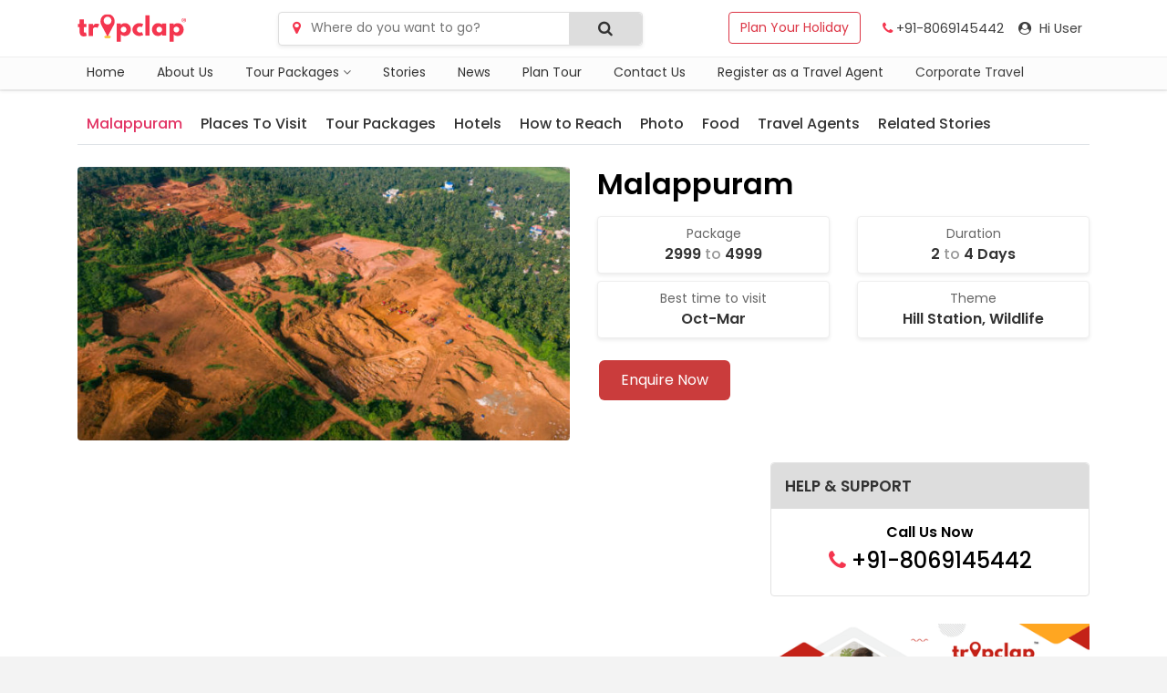

--- FILE ---
content_type: text/html; charset=UTF-8
request_url: https://www.tripclap.com/places/malappuram
body_size: 15647
content:
<!DOCTYPE html><html lang="en"><head> <title>Malappuram Tourism 2025 - Places To See - Travel Guide</title> <meta charset="utf-8"> <meta name="viewport" content="width=device-width, initial-scale=1, maximum-scale=1"> <meta name="theme-color" content="#d8392f"> <meta name="description" content="Malappuram Travel Guide, About Malappuram Tourism (2025) - TripClap" /> <meta property="fb:app_id" content="2895545374013982" /> <meta property="og:url" content="https://www.tripclap.com/places/malappuram" /> <meta property="og:type" content="article" /> <meta property="og:title" content="Malappuram Tourism 2025 - Places To See - Travel Guide" /> <meta property="og:description" content="Malappuram Travel Guide, About Malappuram Tourism (2025) - TripClap" /> <meta property="og:image" content="https://static.tripclap.com/uploads/places/850X450/malappuram_1631937036-60e.jpg" /> <link rel="manifest" href="/manifest.json"> <link rel="preconnect" href="https://securepubads.g.doubleclick.net"> <link rel="preconnect" href="https://www.googletagmanager.com"> <link rel="preconnect" href="https://www.chatgini.com"> <link rel="preconnect" href="https://tcsg.in.com"> <link rel="preconnect" href="https://tripclap-static.gumlet.io"> <link rel="preconnect" href="https://static.tripclap.com"> <link rel="preconnect" href="https://fonts.googleapis.com"> <link rel="preconnect" href="https://fonts.gstatic.com" crossorigin> <link rel="preload" href="https://www.tripclap.com/assets/v2/bundle/master-6e36d3cb8f.css" as="style"> <link rel="canonical" href="https://www.tripclap.com/places/malappuram" /> <link rel="preload" as="image" href="https://static.tripclap.com/uploads/places/850X450/malappuram_1631937036-60e.jpg"> <link rel="preload" href="https://www.tripclap.com/assets/fonts/fontawesome-webfont3e6e.woff2?v=4.7.0" as="font" type="font/woff2" crossorigin="anonymous"> <link rel="preload" as="style" href="https://fonts.googleapis.com/css2?family=Poppins:wght@400;500;600;700&display=swap"> <link rel="stylesheet" href="https://fonts.googleapis.com/css2?family=Poppins:wght@400;500;600;700&display=swap" media="print" onload="this.media='all'"> <noscript> <link rel="stylesheet" href="https://fonts.googleapis.com/css2?family=Poppins:wght@400;500;600;700&display=swap"> </noscript> <!-- FAV ICON --> <link rel="shortcut icon" href="https://www.tripclap.com/assets/images/favicon.ico" type="image/"> <link rel="apple-touch-icon" href="https://www.tripclap.com/assets/images/apple-touch-icon.png"> <link rel="stylesheet" href="https://www.tripclap.com/assets/v2/bundle/master-6e36d3cb8f.css"> <style> /* Base Critical Styles */ body { background: #f3f3f3; margin: 0; padding: 0; font-family: Poppins, sans-serif } .container { width: 100%; padding-right: 15px; padding-left: 15px; margin-right: auto; margin-left: auto; max-width: 1140px } img { max-width: 100%; height: auto } .detailed-card { min-width: 350px; min-height: 350px; width: 350px; margin-right: 10px; } .pcklist-i .img-wrapper { width: 100%; height: 90px; border-radius: 10px; } .pcklist-i img { width: 100%; height: 90px; object-fit: cover; border-radius: 10px; } .share-i { background-color: #ddd; color: #000; display: inline-block; width: 30px; height: 30px; border-radius: 50px; text-align: center; padding-top: 5px } .share-i:hover { background-color: #f4364f; color: #fff; } .line-clamp { display: -webkit-box; -webkit-line-clamp: 3; -webkit-box-orient: vertical; overflow: hidden; } .inclusion-l { min-height: 35px; } .inclusion-l i { width: 35px; height: 35px; padding-top: 10px; margin-right: 5px; display: inline-block; text-align: center; border: 1px solid #ddd; border-radius: 30px; } .pcklist-fott { background-color: #FFF5F6; min-height: 150px; border-radius: 0 0 10px 10px } .fa-share:before { content: "\f1e0"; } .dinb-w { display: inline-block; width: 270px } .lh10 { line-height: 10px } .rounded10 { border-radius: 10px } .shareLinkP a { display: inline-block; width: 100%; padding: 16px 20px; border-bottom: 1px solid #f2f2f2; font-size: 17px } .fa-whatsapp:before { content: "\f232"; } .br1 { border-right: 1px solid #ccc } /* Font Loading */ @font-face { font-family: 'Poppins'; src: url('https://www.tripclap.com/assets/fonts/Poppins-Regular.ttf') format('truetype'); font-weight: 400; font-style: normal; font-display: swap; } @font-face { font-family: 'FontAwesome'; src: url('https://www.tripclap.com/assets/fonts/fontawesome-webfont3e6e.woff2?v=4.7.0') format('woff2'); font-weight: normal; font-style: normal; font-display: block; } .navbar { display: flex; align-items: center; padding: .5rem 1rem; background: #fff } .navbar-brand { padding-top: .3125rem; padding-bottom: .3125rem; margin-right: 1rem; font-size: 1.25rem; line-height: inherit; white-space: nowrap } .mt-2 { margin-top: .5rem !important } .mb-2 { margin-bottom: .5rem !important } .p-0 { padding: 0 !important } img.lazy:not(.loaded):not(.error):not(.opacity) { background-color: #fafafa; background: linear-gradient(270deg, #fafafa, #ddd, #fafafa, #ddd, #fafafa) 0 0/500% 500%; animation: lazy-load 1s ease infinite } @keyframes lazy-load { 0% { background-position: 62% 50% } 100% { background-position: 0 50% } } </style> <script type="application/ld+json"> { "@context": "https://schema.org", "@type": "Organization", "name": "Tripclap", "url": "https://www.tripclap.com/", "logo": "https://www.tripclap.com/assets/images/logo_200.png", "sameAs": [ "https://www.facebook.com/tripclapp", "https://www.instagram.com/tripclapp" ] } </script> <script type="application/ld+json"> { "@context": "https://schema.org", "@type": "WebSite", "url": "https://www.tripclap.com/", "potentialAction": { "@type": "SearchAction", "target": "https://www.tripclap.com/tour-packages/{query}", "query": "required" } } </script> <script> window.dataLayer = window.dataLayer || []; var googletag = googletag || {}; googletag.cmd = googletag.cmd || []; function gtag() { dataLayer.push(arguments); } var SITEURL = 'https://www.tripclap.com/'; var a = document.referrer; var homeurl = "https://" + window.location.hostname + "/tour-packages"; if (a != "") { if (a.indexOf(homeurl) == -1 && a.split("/")[2].slice(a.split("/")[2].indexOf(".") + 1) != "tripclap.com" && window.performance.navigation.type == 0 && window.location.href != homeurl) { history.pushState("", "", window.location.href), window.onpopstate = function() { if (history.state != "" && history.state != "forward" && history.state != "forward1" && location.hash == "") { sessionStorage.setItem("flag", 1), window.location.replace(homeurl) } } } else { if (a.indexOf(homeurl) == -1 && a.split("/")[2].slice(a.split("/")[2].indexOf(".") + 1) != "tripclap.com" && (window.performance.navigation.type == 2 || window.performance.navigation.type == 1) && window.location.href != homeurl) { window.onpopstate = function() { if (history.state != "" && history.state != "forward" && history.state != "forward1" && location.hash == "") { sessionStorage.setItem("flag", 1), window.location.replace(homeurl) } } } } } else { if (a.indexOf(homeurl) == -1 && window.performance.navigation.type == 0 && window.location.href != homeurl) { history.pushState("", "", window.location.href), window.onpopstate = function() { if (history.state != "" && history.state != "forward" && history.state != "forward1" && location.hash == "") { sessionStorage.setItem("flag", 1), window.location.replace(homeurl) } } } else { if (a.indexOf(homeurl) == -1 && (window.performance.navigation.type == 2 || window.performance.navigation.type == 1) && window.location.href != homeurl) { window.onpopstate = function() { if (history.state != "" && history.state != "forward" && history.state != "forward1" && location.hash == "") { sessionStorage.setItem("flag", 1), window.location.replace(homeurl) } } } } } if (sessionStorage.getItem("flag") == 1 && (window.performance.navigation.type == 0 || window.performance.navigation.type == 255) && window.location.href == homeurl) { history.pushState("", "", window.location.href), sessionStorage.setItem("flag", 0); window.onpopstate = function() { if (window.performance.navigation.type == 255) { if (history.state != "" && location.hash == "") { sessionStorage.removeItem("flag"), history.go(-2) } } else { if (history.state != "" && history.state != "forward" && history.state != "forward1" && location.hash == "") { sessionStorage.removeItem("flag"), history.go(-1) } } } } else { if (sessionStorage.getItem("flag") == 0 && (window.performance.navigation.type == 2 || window.performance.navigation.type == 1) && window.location.href == homeurl) { window.onpopstate = function() { if (history.state != "" && location.hash == "") { sessionStorage.removeItem("flag"), history.go(-1) } } } } </script> <!-- HTML5 Shim and Respond.js IE8 support of HTML5 elements and media queries --> <!-- WARNING: Respond.js doesn't work if you view the page via file:// --> <!--[if lt IE 9]><script src="js/html5shiv.js"></script><script src="js/respond.min.js"></script> <![endif]--> <style type="text/css"> body { background: #f3f3f3; } .add-button { float: right; } .fa-plus-square-o::before { content: "\f196"; } .modal.modal-fullscreen .modal-dialog { width: 100vw; height: 100vh; margin: 0; padding: 0; max-width: none; } .modal.modal-fullscreen .modal-content { height: auto; height: 100vh; border-radius: 0; border: none; } .modal.modal-fullscreen .modal-body { overflow-y: auto; } img.lazy.opacity { opacity: 0; } img.lazy:not(.initial) { transition: opacity 1s; } img.lazy.opacity.loaded { opacity: 1; } img.lazy:not(.loaded):not(.error):not(.opacity) { background-color: #fafafa; background: linear-gradient(270deg, #fafafa, #ddd, #fafafa, #ddd, #fafafa) 0 0/500% 500%; -webkit-animation: lazy-load 1s ease infinite; -moz-animation: lazy-load 1s ease infinite; animation: lazy-load 1s ease infinite; } @-webkit-keyframes lazy-load { 0% { background-position: 62% 50% } 100% { background-position: 0 50% } } @-moz-keyframes lazy-load { 0% { background-position: 62% 50% } 100% { background-position: 0 50% } } @keyframes lazy-load { 0% { background-position: 62% 50% } 100% { background-position: 0 50% } } .ad-container { margin: 20px auto; } .user-title { max-width: 100px; overflow: hidden; text-overflow: ellipsis; white-space: nowrap; display: inline-block; } </style></head><body> <!-- Google Tag Manager (noscript) --> <noscript><iframe src="https://www.googletagmanager.com/ns.html?id=GTM-T4SJ6WZ" height="0" width="0" style="display:none;visibility:hidden"></iframe></noscript> <!-- End Google Tag Manager (noscript) --> <div id="preloader" style="display:none"> <div id="status" style="display:none"></div> </div> <div class="fixed-top bg-white"> <nav class="navbar navbar-expand-lg navbar-white bg-white" style="border-bottom: 1px solid #eee"> <div class="container"> <a class="navbar-brand mr-auto mr-lg-0" href="/"><img src="https://static.tripclap.com/assets/images/tclogo_200.svg" alt="Tripclap" data-v-e4e85176="" width="120" height="36"></a> <div class="serbox dblock" style="padding:0; margin-left:100px; width:400px; border-radius:4px"> <span style="position:absolute; top:7px; left:15px;"><i class="fa fa-map-marker c10 f16"></i></span> <input type="text" autocomplete="new-user-topsearch-destination" name="destination" class="" id="home-search" placeholder="Where do you want to go?" role="combobox" aria-haspopup="true" style="padding: 6px 6px 6px 35px; font-size:14px"> <button type="button" class="serbtn" onclick="searchTourPackage()" style="padding:4px; background-color:#ddd; color:#333; border: 1px solid #ddd; border-radius: 0 4px 4px 0"><i class="fa fa-search"></i></button> <div class="clearfix"></div> </div> <button class="navbar-toggler p-0 border-0" type="button" data-toggle="offcanvas"> <i class="fa fa-bars"></i> </button> <div class="serbox mblock" style="padding:0; width:100%; border-radius:4px"> <span style="position:absolute; top:7px; left:15px;"><i class="fa fa-map-marker c10 f16"></i></span> <input type="text" autocomplete="new-user-topsearch-destination" name="destination" class="" id="home-search-m" placeholder="Where do you want to go?" role="combobox" aria-haspopup="true" style="padding: 6px 6px 6px 35px; font-size:14px"> <button type="button" class="serbtn" onclick="searchTourPackage()" style="padding:4px; background-color:#ddd; color:#333; border: 1px solid #ddd; border-radius: 0 4px 4px 0"><i class="fa fa-search"></i></button> <div class="clearfix"></div> </div> <div class="navbar-collapse offcanvas-collapse bg-white" id="navbarsExampleDefault"> <div class="p2 bgcc mblock" style="margin : 0 -16px"> <a class="text-white" href="/app/profile"><i class="fa fa-circle-user"></i><span id="headerUserNameMobile">Hi User</span></a> <button class="navbar-toggler p-0 border-0 float-right text-white" type="button" data-toggle="offcanvas"><i class="fa fa-times"></i></button> <div class="cl"></div> <button class="btn btn-outline-light btn-block f14 mt-4" onclick="popupEnqForm()">Plan Your Holiday</button> </div> <ul id="mobileMenuSidebar" class="nav navbar-nav nav-flex-icons ml-auto ms-auto d-none"> <li class="nav-item mblock"> <a class="nav-link" href="/app/profile"> My Profile </a> </li> <li class="nav-item mblock"> <a class="nav-link" href="/app/reviews"> My Reviews </a> </li> <li class="nav-item mblock"> <a class="nav-link" href="/app/leads"> My Leads </a> </li> <li class="nav-item mblock"> <a class="nav-link" href="/app/favorite-agents"> My Favorite Agents </a> </li> <li class="nav-item mblock"> <button class="nav-link" onclick="logoutUser()" style="background-color: transparent; border: none; outline: none;"> Logout </button> </li> </ul> <ul class="nav navbar-nav nav-flex-icons ml-auto ms-auto "> <li class="nav-item active mblock border-top mt-2 pt-3"> <a class="nav-link" href="/">Home </a> </li> <li class="nav-item mblock"> <a class="nav-link" href="/tour-packages">Tour Packages</a> </li> <li class="nav-item mblock"> <a class="nav-link" href="/stories">Stories</a> </li> <li class="nav-item mblock"> <a class="nav-link" href="/news">News</a> </li> <li class="nav-item mblock"> <a class="nav-link" href="/plan-your-tour">Plan Tour</a> </li> <li class="nav-item mblock"> <a class="nav-link" href="/about-us">About Us</a> </li> <li class="nav-item mblock"> <a class="nav-link" href="/contact-us">Contact Us</a> </li> <li class="nav-item dblock"> <button class="btn btn-outline-danger f14 mr-3" onclick="popupEnqForm()">Plan Your Holiday</button> </li> <li class="nav-item"> <a class="nav-link" href="tel:+918069145442"><i class="fa fa-phone c10"></i> +91-8069145442</a> </li> <li class="nav-item dblock"> <a class="nav-link d-flex align-items-center" href="/app/profile"><i class="fa fa-circle-user" style="margin-right: 8px;"></i> <span id="headerUserNameNavbar" class="user-title"> Hi User</span></a> </li> <li class="nav-item mblock border-top mt-2 pt-3"><a href="https://agents.tripclap.com/travel-leads" class="nav-link" target="_blank">Register as a Travel Agent</a></li> <li class="nav-item mblock border-top mt-2 pt-3"><a href="/corporate-travel" class="nav-link" target="_blank">Corporate Travel</a></li> </ul> </div> </div> </nav> <div class="clearfix"></div> <div class="nav_mnu1 dblock shadow-sm" style="background-color:#fcfcfc; height:35px"> <div class="container"> <ul id="menu" style="background-color:#fcfcfc; width:100%; padding:0 10px;"> <li><a href="/" style="padding-left:0">Home</a></li> <li><a href="/about-us">About Us</a></li> <li> <a href="/tour-packages">Tour Packages <span class="c6"><i class="fa fa-angle-down"></i></span></a> <ul class="hidden1 shadow-sm" id="" style="width:700px;"> <li> <div> <div class="fl w50 p10"> <div class="bb1 p5 f14 c3 fw-600">India Tour Packages</div> <div class="sublink mt1"> <a href="/tour-packages/shimla" target="_blank">Shimla</a> <a href="/tour-packages/manali" target="_blank">Manali</a> <a href="/tour-packages/kullu" target="_blank">Kullu</a> <a href="/tour-packages/goa" target="_blank">Goa</a> <a href="/tour-packages/kashmir" target="_blank">Kashmir</a> <a href="/tour-packages/spiti-valley" target="_blank">Spiti valley</a> <a href="/tour-packages/srinagar" target="_blank">Srinagar</a> <a href="/tour-packages/nainital" target="_blank">Nainital</a> <a href="/tour-packages/dalhousie" target="_blank">Dalhousie</a> <a href="/tour-packages/mussoorie" target="_blank">Mussoorie</a> <a href="/tour-packages/ooty" target="_blank">Ooty</a> <a href="/tour-packages/munnar" target="_blank">Munnar</a> <a href="/tour-packages/kerala" target="_blank">Kerala</a> <a href="/tour-packages/andaman" target="_blank">Andaman</a> <a href="/tour-packages/sikkim" target="_blank">Sikkim</a> <a href="/tour-packages/himachal-pradesh" target="_blank">Himachal Pradesh</a> <div class="cl"></div> </div> </div> <div class="fl w50 p10"> <div class="bb1 p5 f14 c3 fw-600">International Tour Packages</div> <div class="sublink mt1"> <a href="/tour-packages/thailand" target="_blank">Thailand</a> <a href="/tour-packages/singapore" target="_blank">Singapore</a> <a href="/tour-packages/sri-lanka" target="_blank">Sri Lanka</a> <a href="/tour-packages/mauritius" target="_blank">Mauritius</a> <a href="/tour-packages/maldives" target="_blank">Maldives</a> <a href="/tour-packages/dubai" target="_blank">Dubai</a> <a href="/tour-packages/bhutan" target="_blank">Bhutan</a> <a href="/tour-packages/seychelles" target="_blank">Seychelles</a> <a href="/tour-packages/bali" target="_blank">Bali</a> <a href="/tour-packages/switzerland" target="_blank">Switzerland</a> <a href="/tour-packages/new-zealand" target="_blank">New Zealand</a> <!-- <a href="/tour-packages/hong-kong" target="_blank">Hong Kong</a> --> <a href="/tour-packages/azerbaijan" target="_blank">Azerbaijan</a> <a href="/tour-packages/istanbul" target="_blank">Istanbul</a> <a href="/tour-packages/greece" target="_blank">Greece</a> <a href="/tour-packages/italy" target="_blank">Italy</a> <a href="/tour-packages/united-kingdom" target="_blank">United Kingdom</a> <div class="cl"></div> </div> </div> <div class="cl"></div> </div> </li> </ul> </li> <li><a href="/stories">Stories</a></li> <li><a href="/news">News</a></li> <li><a href="/plan-your-tour">Plan Tour</a></li> <!-- <li><a href="javascript:void(0)" onclick="openAIModel()">Auto Itinerary</a></li> --> <li><a href="/contact-us">Contact Us</a></li> <li><a href="https://agents.tripclap.com/travel-leads" target="_blank">Register as a Travel Agent</a></li> <li><a href="/corporate-travel" class="nav-link" target="_blank">Corporate Travel</a></li> </ul> <div class="cl"></div> </div> <div class="cl"></div> </div> </div> <div class="content-wrapper homepadding"> <!--====== BANNER ==========--><script type="application/ld+json"> { "@context": "https://schema.org", "@type": "FAQPage", "mainEntity": [{"@type":"Question","name":"Q1: What is the best time to visit Malappuram?","acceptedAnswer":{"@type":"Answer","text":"is best visited during the winter months from November to February when the weather is pleasant and comfortable for exploring the region. This time also coincides with many local festivals and cultural events, providing a vibrant experience for tourists."}},{"@type":"Question","name":"Q2: Do I need a visa to travel to Malappuram?","acceptedAnswer":{"@type":"Answer","text":"Tourists visiting typically do not require a visa for short stays. However, it is advisable to check the specific visa requirements based on your nationality before traveling to the country."}},{"@type":"Question","name":"Q3: What are the must-visit attractions in Malappuram?","acceptedAnswer":{"@type":"Answer","text":"Some of the must-visit attractions in include the Thirunavaya Temple, Kottakkunnu Park, Adyanpara Waterfalls, Teak Museum, and Nilambur Palace. These places offer a glimpse into the rich cultural and natural heritage of the region."}},{"@type":"Question","name":"Q4: Is Malappuram a safe place to travel?","acceptedAnswer":{"@type":"Answer","text":"is generally a safe destination for travelers. It is advisable to take usual precautions, such as avoiding isolated areas at night and keeping belongings secure. Stay informed about any local guidelines or advisories during your visit."}},{"@type":"Question","name":"Q5: What is the local currency in Malappuram and can I use credit cards?","acceptedAnswer":{"@type":"Answer","text":"The local currency in is the Indian Rupee (INR). ATMs are widely available in urban areas, and credit cards are accepted in many hotels, restaurants, and shops. It is recommended to carry some cash for smaller establishments."}},{"@type":"Question","name":"Q6: What is the local cuisine like in Malappuram?","acceptedAnswer":{"@type":"Answer","text":"The cuisine of is a delightful mix of traditional Kerala dishes with a focus on rice, seafood, and coconut-based curries. Some popular dishes include biryani, seafood specialties, and traditional snacks like banana chips and pathiri."}},{"@type":"Question","name":"Q7: What transportation options are available in Malappuram?","acceptedAnswer":{"@type":"Answer","text":"Travelers in can avail of public buses, auto-rickshaws, and taxis for local transportation. Car rentals are also available for those who prefer self-driving. Additionally, apps like Uber and Ola offer convenient ride-hailing services in the region."}},{"@type":"Question","name":"Q8: Are there any cultural norms or etiquette I should be aware of when visiting Malappuram?","acceptedAnswer":{"@type":"Answer","text":"When visiting , it is important to dress modestly, especially when visiting religious sites. Respect local customs and traditions, such as removing shoes before entering homes or temples. It is also courteous to greet people with a traditional \"Namaskaram\" or \"Salam\" based on the local culture."}}] } </script><style> h1 { font-size: 32px; font-weight: 600; } h2 { font-size: 24px; font-weight: 600; } h3 { font-size: 18px; font-weight: 600; margin-top: 20px; }</style><div class="bg-white"> <section> <div class="container"> <style> .image-wrapper{ height: 100%; min-height: 300px; max-height: 300px; }
.mainheading{ color: var(--text-primary);
}
.banner_book_1 ul li {	width: 50%;
}
.inner_banner h1 { color: #f4364f; font-size: 32px; display: inline-block; font-weight: 600;
}
.inner_banner h1 span { color: #fff; font-family: Quicksand,sans-serif; font-size: 32px; font-weight: 600;
}
.description strong , ol ::marker {	color: black!important; font-weight: bold!important;
}
#tns1 > .tns-item { vertical-align: middle;
}
.img-gallery { /* Prevent vertical gaps */ line-height: 0; -webkit-column-count: 4; -webkit-column-gap: 10px; -moz-column-count: 4; -moz-column-gap: 10px; column-count: 4; column-gap: 10px;
}
.img-gallery img { /* Just in case there are inline attributes */ width: 100% !important; height: auto !important;
}
.button { background-color: #ca3c3c; /* Green */ border: none; color: white; text-align: center; text-decoration: none; display: inline-block; font-size: 16px; margin: 4px 2px; cursor: pointer; border-radius: 6px;
}
.button1 {padding: 10px 24px;}
@media (max-width: 1200px) { .img-gallery { -moz-column-count: 4; -webkit-column-count: 4; column-count: 4; }
}
@media (max-width: 1000px) { .img-gallery { -moz-column-count: 3; -webkit-column-count: 3; column-count: 3; }
}
@media (max-width: 800px) { .img-gallery { -moz-column-count: 2; -webkit-column-count: 2; column-count: 2; }
}
@media (max-width: 400px) { .img-gallery { -moz-column-count: 1; -webkit-column-count: 1; column-count: 1; }
}
.secondary-menu { width: 100%; display: flex; -ms-flex-wrap: wrap; flex-wrap: wrap; -ms-flex-align: center; align-items: center; -ms-flex-pack: justify; justify-content: space-between;
}
.secondary-menu ul{ float: left; margin-left: 0px; padding-left: 0px; display: flex;
}
.secondary-menu ul li{ display: flex; align-items: center;
}
.secondary-menu ul li a{ display: block; white-space: nowrap; font-size: 1rem; font-weight: 500;
}
.secondary-menu ul li a:hover{color: #e23464;}
.place-nav {margin:0; padding-bottom:10px}
.place-nav li{padding:0 10px }
.main-menu ul li a.active { color: #e23464;
}
.main-menu ul li a.active:after { color: #e23464; visibility: visible; transform: scaleX(1); transition: all .25s ease-out;
}
.places-menu{ background-color: #fff;
}
.card-sec1{background-color: #fff; border-radius: 4px; box-shadow: 0 0.125rem 0.25rem rgb(0 0 0 / 8%); border:1px solid #eee}
.tour_right h3 { background: #ddd; color: #333; font-size: 17px; margin-top: 0; font-weight: 600; text-transform: uppercase; padding: 15px; margin-bottom: 0; border-radius:4px 4px 0 0;
}
.tour-ri-com { border: 1px solid #e2e2e2; border-radius:4px; margin-bottom: 30px;
}
.pck-img{height:180px; position: relative;} .pck-img img{border-radius: 5px 5px 0 0; height:100%; width:100%} .pck-img span{position:absolute; bottom:0; left:0; width:100%; background: rgba(51, 51, 51, 0.8); padding:5px 10px; color:#fff; font-size: 14px;} .ellipsis{white-space: nowrap;text-overflow: ellipsis;overflow: hidden;} .bg-grey{background-color:#f2f2f2} .p5_0{padding:5px 0} .pt14{padding-top:14px}	a{color: #333;}	.package-card{	max-width: 280px;	} h1 { font-size: 2rem; font-weight: 600;
}
.pills{	padding: 0;	margin-top: 10px;	}	.pills li{	display: inline-block;	padding: 2px 10px;	/* background: #d1c8c8; */	border-radius: 20px;	margin: 4px;	border: 1px solid #28a745;;	background-color: #fff;	color: #28a745;	}
@media only screen and (max-width:767px){ .mobile-top-header{ margin-top : 100px; } .width-100{ width : 100%; } .secondary-menu ul{ flex-wrap: nowrap; overflow-x: scroll; } h1 {font-size: 1.5rem; margin-top:20px; font-weight: 600;}
}</style><div class="row places-menu pt-4"> <div class="col-md-12"> <div class="main-menu secondary-menu border-bottom"> <ul class="place-nav"> <li><a href="https://www.tripclap.com/places/malappuram" class="active" >Malappuram</a></li> <li><a href="https://www.tripclap.com/places/malappuram/places-to-visit" >Places To Visit</a></li> <li><a href="https://www.tripclap.com/places/malappuram/tour-packages" >Tour Packages</a></li> <li><a href="https://www.tripclap.com/places/malappuram/hotels" >Hotels</a></li> <li><a href="https://www.tripclap.com/places/malappuram/how-to-reach" >How to Reach</a></li> <li><a href="https://www.tripclap.com/places/malappuram/photos" >Photo</a></li> <li><a href="https://www.tripclap.com/places/malappuram/restaurants" >Food</a></li> <li><a href="https://www.tripclap.com/places/malappuram/travel-agents" >Travel Agents</a></li> <li><a href="https://www.tripclap.com/places/malappuram/related-stories" >Related Stories</a></li> </ul> </div> </div></div> <div class="row mt-4"> <div class="col-md-6"> <div class="object-fit"> <img src="https://static.tripclap.com/uploads/places/850X450/malappuram_1631937036-60e.jpg" class="w-100 img-fluid image-wrapper rounded" alt="Malappuram" /> </div> </div> <div class="col-md-6"> <h1 class="mainheading mb-1">Malappuram</h1> <!-- <div class="f16"> <i class="fa fa-star c10"></i> <i class="fa fa-star c10"></i> <i class="fa fa-star c10"></i> <i class="fa fa-star c10"></i> <i class="fa fa-star c9"></i> <span class="c6 f14">(<span class="c3 fw-600">1850</span> ratings)</span> </div> --> <div class="mt-1 mb-2 font-smaller f14 fw-600"> <span> </span> </div> <div class="row"> <div class="col-6 col-sm-6 text-center mt-2"> <div class="f14 c6 card-sec1 p-2"> Package<br /> <span class="c3 fw-600 f16">2999 <span class="c9 fw-500">to</span> 4999</span> </div> </div> <div class="col-6 col-sm-6 text-center mt-2"> <div class="f14 c6 card-sec1 p-2"> Duration<br /> <span class="c3 fw-600 f16"> 2 <span class="c9 fw-500">to</span> 4 Days</span> </div> </div> <div class="col-6 col-sm-6 text-center mt-2"> <div class="f14 c6 card-sec1 p-2"> Best time to visit<br /> <span class="c3 fw-600 f16">Oct-Mar</span> </div> </div> <div class="col-6 col-sm-6 text-center mt-2"> <div class="f14 c6 card-sec1 p-2"> Theme<br /> <span class="c3 fw-600 f16">Hill Station, Wildlife</span> </div> </div> <!-- <div class="col-6 col-sm-6 text-center mt-2"> <div class="f14 c6 card-sec1 p-2 "> Things to do<br/> <span class="c3 fw-600 f16">60</span> </div> </div> --> </div> <!--- <h5>Package : 2999 To 4999</h5> <h5>Duration : 2 To 4 Days</h5> <h5>Best time to visit : October, November, December, January, February, March</h5> ---> <button class="button button1 mt-4" onclick="popupEnqForm({location : 'Malappuram'})">Enquire Now</button> </div> </div> </div> </section> <section> <div class="container tb-space"> <div class="row"> <div class="col-md-8"> <div class="ad-container"> <ins class="adsbygoogle" style="display:block; text-align:center;" data-ad-layout="in-article" data-ad-format="fluid" data-ad-client="ca-pub-4524929357642567" data-ad-slot="1332504132"></ins> </div> <!--====== TOUR DESCRIPTION ==========--> <div class="tour_head1 description mt-4"> <!-- <h3 class="c3 fw-600">About <span class="c10">Malappuram</span></h3> --> <h2>Malappuram <span class='c10'>Travel Guide</span> </h2>
Malappuram, located in the southern Indian state of Kerala, is a destination steeped in history and culture. Known for its rich heritage, lush greenery, and warm hospitality, Malappuram offers visitors a glimpse into traditional Indian life. The region is famous for its diverse landscapes, including beautiful beaches, serene backwaters, and rolling hills. Malappuram is also renowned for its mosques, temples, and historic sites that showcase its cultural significance.<h3><span class='c10'>Top Attractions</span> in Malappuram</h3>
1. Kottakkunnu - Hill Garden with a View
2. Adyanpara Waterfalls - Scenic Natural Beauty
3. Thirunavaya Nava Mukunda Temple - Ancient Hindu Temple
4. Nilambur Teak Museum - Unique Teak Artifacts
5. Padinharekara Beach - Tranquil Seaside Escape<h3>Malappuram is <span class='c10'>Famous for</span></h3>
Its serene backwaters and lush green landscapes.<h3><span class='c10'>Top Attractions</span> in Malappuram</h3>
- Explore the beauty of Kottakkunnu Hill Garden
- Experience the tranquility of Adyanpara Waterfalls
- Visit the ancient Thirunavaya Nava Mukunda Temple
- Discover unique teak artifacts at Nilambur Teak Museum
- Relax on the sandy shores of Padinharekara Beach<h3><span class='c10'>What's Great</span> about Travelling to Malappuram?</h3>
- Perfect destination for nature lovers
- Ideal for those seeking a cultural experience
- Great for a relaxing getaway<h3><span class='c10'>What's Not So Great</span> about Travelling to Malappuram?</h3>
- Limited nightlife options
- Can be crowded during peak tourist seasons<h3><span class='c10'>Travel Tips</span> for Malappuram</h3>
- Check visa requirements before traveling
- Opt for local transportation for an authentic experience
- Respect local customs and traditions
- Stay hydrated and carry sunscreen<h3>Important Malappuram <span class='c10'>trip information</span></h3><br><ul><li><b>Ideal Duration:</b> A week is ideal to explore the major attractions.</li><li><b>Best Time to Visit:</b> The winter months from November to February offer pleasant weather.</li><li><b>Nearby Airports and Railway Stations:</b> Calicut International Airport and Malappuram Railway Station are the nearest.</li></ul> </div> <div class='ad-container'> <ins class='adsbygoogle' style='display:block; text-align:center;' data-full-width-responsive='true' data-ad-format='auto' data-ad-client='ca-pub-4524929357642567' data-ad-slot='2314413313'></ins> </div><h3 class='c3 fw-600 mt-2'>Top <span class='c10'>4 Places</span> to visit in <span class='c10'>Malappuram </span> </h3> <div class="row p-2"> <div class="col-md-4 col-6 p-0"> <div class="sec1 object-fit"> <a href="https://www.tripclap.com/places/malappuram/bharathapuzha-river-sightseeing-3334"> <img alt="Bharathapuzha River" src="[data-uri]" data-src="/assets/img/bg_icon.png" class="lazy" /> <div class="p-3 f15 c3 fw-600">Bharathapuzha River</div> </a> </div> </div> <div class="col-md-4 col-6 p-0"> <div class="sec1 object-fit"> <a href="https://www.tripclap.com/places/malappuram/kadalundi-bird-sanctuary-sightseeing-3335"> <img alt="Kadalundi Bird Sanctuary" src="[data-uri]" data-src="/assets/img/bg_icon.png" class="lazy" /> <div class="p-3 f15 c3 fw-600">Kadalundi Bird Sanctuary</div> </a> </div> </div> <div class="col-md-4 col-6 p-0"> <div class="sec1 object-fit"> <a href="https://www.tripclap.com/places/malappuram/keraladeshpuram-temple-sightseeing-3336"> <img alt="Keraladeshpuram Temple" src="[data-uri]" data-src="/assets/img/bg_icon.png" class="lazy" /> <div class="p-3 f15 c3 fw-600">Keraladeshpuram Temple</div> </a> </div> </div> <div class="col-md-4 col-6 p-0"> <div class="sec1 object-fit"> <a href="https://www.tripclap.com/places/malappuram/valiya-juma-masjid-sightseeing-3337"> <img alt="Valiya Juma Masjid" src="[data-uri]" data-src="/assets/img/bg_icon.png" class="lazy" /> <div class="p-3 f15 c3 fw-600">Valiya Juma Masjid</div> </a> </div> </div> <a href="malappuram/places-to-visit" class="btn btn-outline-danger btn-block" target="_blank">View All Places To Visit Malappuram</a> </div> <div class="ad-container"> <ins class="adsbygoogle" style="display:block" data-ad-client="ca-pub-4524929357642567" data-ad-slot="2454014111" data-ad-format="auto" data-full-width-responsive="true"></ins> </div> <h3 class="c3 fw-600 mt-5">FAQ's on <span class="c10">Malappuram</span></h3> <div class="accordion p-0 mt-3 mb-4"> <div class="card"> <div class="card-header" id="heading1" data-toggle="collapse" data-target="#collapse1"> <h2> Q1: What is the best time to visit Malappuram?</h2> </div> <div id="collapse1" class="collapse accordion-item"> <div class="card-body article"> is best visited during the winter months from November to February when the weather is pleasant and comfortable for exploring the region. This time also coincides with many local festivals and cultural events, providing a vibrant experience for tourists. </div> </div> </div> <div class="card"> <div class="card-header" id="heading2" data-toggle="collapse" data-target="#collapse2"> <h2> Q2: Do I need a visa to travel to Malappuram?</h2> </div> <div id="collapse2" class="collapse accordion-item"> <div class="card-body article"> Tourists visiting typically do not require a visa for short stays. However, it is advisable to check the specific visa requirements based on your nationality before traveling to the country. </div> </div> </div> <div class="card"> <div class="card-header" id="heading3" data-toggle="collapse" data-target="#collapse3"> <h2> Q3: What are the must-visit attractions in Malappuram?</h2> </div> <div id="collapse3" class="collapse accordion-item"> <div class="card-body article"> Some of the must-visit attractions in include the Thirunavaya Temple, Kottakkunnu Park, Adyanpara Waterfalls, Teak Museum, and Nilambur Palace. These places offer a glimpse into the rich cultural and natural heritage of the region. </div> </div> </div> <div class="card"> <div class="card-header" id="heading4" data-toggle="collapse" data-target="#collapse4"> <h2> Q4: Is Malappuram a safe place to travel?</h2> </div> <div id="collapse4" class="collapse accordion-item"> <div class="card-body article"> is generally a safe destination for travelers. It is advisable to take usual precautions, such as avoiding isolated areas at night and keeping belongings secure. Stay informed about any local guidelines or advisories during your visit. </div> </div> </div> <div class="card"> <div class="card-header" id="heading5" data-toggle="collapse" data-target="#collapse5"> <h2> Q5: What is the local currency in Malappuram and can I use credit cards?</h2> </div> <div id="collapse5" class="collapse accordion-item"> <div class="card-body article"> The local currency in is the Indian Rupee (INR). ATMs are widely available in urban areas, and credit cards are accepted in many hotels, restaurants, and shops. It is recommended to carry some cash for smaller establishments. </div> </div> </div> <div class="card"> <div class="card-header" id="heading6" data-toggle="collapse" data-target="#collapse6"> <h2> Q6: What is the local cuisine like in Malappuram?</h2> </div> <div id="collapse6" class="collapse accordion-item"> <div class="card-body article"> The cuisine of is a delightful mix of traditional Kerala dishes with a focus on rice, seafood, and coconut-based curries. Some popular dishes include biryani, seafood specialties, and traditional snacks like banana chips and pathiri. </div> </div> </div> <div class="card"> <div class="card-header" id="heading7" data-toggle="collapse" data-target="#collapse7"> <h2> Q7: What transportation options are available in Malappuram?</h2> </div> <div id="collapse7" class="collapse accordion-item"> <div class="card-body article"> Travelers in can avail of public buses, auto-rickshaws, and taxis for local transportation. Car rentals are also available for those who prefer self-driving. Additionally, apps like Uber and Ola offer convenient ride-hailing services in the region. </div> </div> </div> <div class="card"> <div class="card-header" id="heading8" data-toggle="collapse" data-target="#collapse8"> <h2> Q8: Are there any cultural norms or etiquette I should be aware of when visiting Malappuram?</h2> </div> <div id="collapse8" class="collapse accordion-item"> <div class="card-body article"> When visiting , it is important to dress modestly, especially when visiting religious sites. Respect local customs and traditions, such as removing shoes before entering homes or temples. It is also courteous to greet people with a traditional "Namaskaram" or "Salam" based on the local culture. </div> </div> </div> <!-- Static question and answer --> <div class="card"> <div class="card-header" id="headingStatic" data-toggle="collapse" data-target="#collapseStatic"> <h2>Q9: I am a travel agent. How can I buy travel leads of Malappuram?</h2> </div> <div id="collapseStatic" class="collapse accordion-item"> <div class="card-body article">Register yourself as a travel agent at <a href="https://agents.tripclap.com/" target="_blank" style="color: blue;">agents.tripclap.com</a> and then you can buy <a href="https://agents.tripclap.com/travel-leads" target="_blank" style="color: blue;">travel leads</a> to Malappuram once your account is approved. For more details contact our support team at <a href="tel:+91-8069186564" style="color: blue;">+91-8069186564</a> or <a href="mailto:support@tripclap.com" style="color: blue;">support@tripclap.com</a></div> </div> </div> </div> </div> <div class="col-md-4 tour_r mt-4"> <!--====== SPECIAL OFFERS ==========--> <div class="tour_right head_right tour_help tour-ri-com"> <h3>Help &amp; Support</h3> <div class="p-3 text-center"> <h4 class="f16 fw-600">Call Us Now</h4> <h4><i class="fa fa-phone c10" aria-hidden="true"></i> +91-8069145442</h4> </div> </div> <div class="tour_right"> <a href="https://agents.tripclap.com/travel-leads" target="_blank"> <img data-src="https://www.tripclap.com/assets/images/ta-register-now.png" alt="Register as a Travel Agent" src="[data-uri]" class="lazy responsive-img"> </a> </div> <div class="tour_right head_right tour_help tour-ri-com"> <ins class="adsbygoogle" style="display:block" data-ad-client="ca-pub-4524929357642567" data-ad-slot="4835832540" data-ad-format="auto" data-full-width-responsive="true"></ins> </div> <!--====== TRIP INFORMATION ==========--> </div> <!-- --------------------------------READ MORE start ---------------------------- --> <!-- --------------------------------READ MORE ends ---------------------------- --> </div> </div> </section></div><script> let answers = document.querySelectorAll(".accordion"); answers.forEach((event) => { event.addEventListener('click', () => { if (event.classList.contains("active")) { event.classList.remove("active"); } else { event.classList.add("active"); } }) })</script> </div> <!--====== FOOTER - COPYRIGHT ==========--> <footer class="footer-links py-5"> <style> .footer-links { background-color: #ddd; } .footer-links .heading { font-size: 14px; font-weight: 600; color: #333; margin-bottom: 1rem; } .links-container { column-count: 4; column-gap: 2rem; } @media (max-width: 992px) { .links-container { column-count: 3; } } @media (max-width: 768px) { .links-container { column-count: 2; } } @media (max-width: 576px) { .links-container { column-count: 1; } } .footer-links a { color: #666; text-decoration: none; display: block; margin-bottom: 0.5rem; break-inside: avoid; } .footer-links a:hover { color: #f4364f; } .footer-section { margin-bottom: 2rem; } .footer-section:last-child { margin-bottom: 0; } </style> <div class="container"> <!-- Latest Destinations --> <div class="footer-section"> <h2 class="heading">Latest Destinations</h2> <div class="links-container"> <a href="https://www.tripclap.com/places/andaman">Andaman</a><a href="https://www.tripclap.com/country/azerbaijan">Azerbaijan</a><a href="https://www.tripclap.com/places/bali">Bali</a><a href="https://www.tripclap.com/country/bhutan">Bhutan</a><a href="https://www.tripclap.com/places/dubai">Dubai</a><a href="https://www.tripclap.com/places/dubai-1">Dubai</a><a href="https://www.tripclap.com/places/europe">EUROPE</a><a href="https://www.tripclap.com/state/goa">Goa</a><a href="https://www.tripclap.com/state/gujarat">Gujarat</a><a href="https://www.tripclap.com/country/japan">Japan</a><a href="https://www.tripclap.com/places/kashmir">Kashmir</a><a href="https://www.tripclap.com/state/kerala">Kerala</a><a href="https://www.tripclap.com/country/maldives">Maldives</a><a href="https://www.tripclap.com/state/meghalaya">Meghalaya</a><a href="https://www.tripclap.com/places/ooty">Ooty</a><a href="https://www.tripclap.com/places/puri">Puri</a><a href="https://www.tripclap.com/state/sikkim">Sikkim</a><a href="https://www.tripclap.com/places/singapore">Singapore</a><a href="https://www.tripclap.com/country/sri-lanka">Sri lanka</a><a href="https://www.tripclap.com/country/thailand">Thailand</a><a href="https://www.tripclap.com/state/uttarakhand">Uttarakhand</a><a href="https://www.tripclap.com/country/vietnam">Vietnam</a><a href="https://www.tripclap.com/places/gir-national-park">Gir National Park</a><a href="https://www.tripclap.com/places/palani">Palani</a><a href="https://www.tripclap.com/places/barcelona">Barcelona</a><a href="https://www.tripclap.com/places/thimphu">Thimphu</a><a href="https://www.tripclap.com/places/tawau">Tawau</a><a href="https://www.tripclap.com/places/kumbakonam">Kumbakonam</a><a href="https://www.tripclap.com/places/belle-mare">Belle Mare</a><a href="https://www.tripclap.com/places/uttarkashi">Uttarkashi</a><a href="https://www.tripclap.com/places/dharchula">Dharchula</a><a href="https://www.tripclap.com/places/sabarimala">Sabarimala</a><a href="https://www.tripclap.com/places/kolkata">Kolkata</a><a href="https://www.tripclap.com/places/churu">Churu</a><a href="https://www.tripclap.com/places/kanyakumari">Kanyakumari</a><a href="https://www.tripclap.com/places/harsil">Harsil</a><a href="https://www.tripclap.com/places/andaman">Andaman</a><a href="https://www.tripclap.com/places/matheran">Matheran</a><a href="https://www.tripclap.com/places/bhalukpong">Bhalukpong</a><a href="https://www.tripclap.com/places/bheemeshwari">Bheemeshwari</a><a href="https://www.tripclap.com/places/vinh-long">Vinh Long</a><a href="https://www.tripclap.com/places/bellikkal">Bellikkal</a><a href="https://www.tripclap.com/places/khajjiar">Khajjiar</a><a href="https://www.tripclap.com/places/navadvipa">Navadvipa</a><a href="https://www.tripclap.com/places/guwahati">Guwahati</a><a href="https://www.tripclap.com/places/vadodara">Vadodara</a><a href="https://www.tripclap.com/places/zuluk">Zuluk</a> </div> </div> <!-- Domestic Tour Packages --> <div class="footer-section"> <h2 class="heading">Best Selling Domestic Tour Packages</h2> <div class="links-container"> <a href="https://www.tripclap.com/tour-packages/kashmir">Kashmir Tour Packages</a><a href="https://www.tripclap.com/tour-packages/andaman">Andaman Tour Packages</a><a href="https://www.tripclap.com/tour-packages/kerala">Kerala Tour Packages</a><a href="https://www.tripclap.com/tour-packages/shimla">Shimla Tour Packages</a><a href="https://www.tripclap.com/tour-packages/manali">Manali Tour Packages</a><a href="https://www.tripclap.com/tour-packages/sikkim">Sikkim Tour Packages</a><a href="https://www.tripclap.com/tour-packages/uttarakhand">Uttarakhand Tour Packages</a><a href="https://www.tripclap.com/tour-packages/rajasthan">Rajasthan Tour Packages</a><a href="https://www.tripclap.com/tour-packages/chardham">Chardham Tour Packages</a><a href="https://www.tripclap.com/tour-packages/gujarat">Gujarat Tour Packages</a><a href="https://www.tripclap.com/tour-packages/rameswaram">Rameswaram Tour Packages</a><a href="https://www.tripclap.com/tour-packages/gangtok">Gangtok Tour Packages</a><a href="https://www.tripclap.com/tour-packages/goa">Goa Tour Packages</a><a href="https://www.tripclap.com/tour-packages/jaipur">Jaipur Tour Packages</a><a href="https://www.tripclap.com/tour-packages/ooty">Ooty Tour Packages</a><a href="https://www.tripclap.com/tour-packages/jim-corbett">Jim Corbett Tour Packages</a><a href="https://www.tripclap.com/tour-packages/mussoorie">Mussoorie Tour Packages</a><a href="https://www.tripclap.com/tour-packages/kanyakumari">Kanyakumari Tour Packages</a><a href="https://www.tripclap.com/tour-packages/meghalaya">Meghalaya Tour Packages</a><a href="https://www.tripclap.com/tour-packages/ladakh">Ladakh Tour Packages</a> </div> </div> <!-- International Tour Packages --> <div class="footer-section"> <h2 class="heading">Best Selling International Tour Packages</h2> <div class="links-container"> <a href="https://www.tripclap.com/tour-packages/dubai">Dubai Tour Packages</a><a href="https://www.tripclap.com/tour-packages/bali">Bali Tour Packages</a><a href="https://www.tripclap.com/tour-packages/singapore">Singapore Tour Packages</a><a href="https://www.tripclap.com/tour-packages/thailand">Thailand Tour Packages</a><a href="https://www.tripclap.com/tour-packages/maldives">Maldives Tour Packages</a><a href="https://www.tripclap.com/tour-packages/bhutan">Bhutan Tour Packages</a><a href="https://www.tripclap.com/tour-packages/vietnam">Vietnam Tour Packages</a><a href="https://www.tripclap.com/tour-packages/mauritius">Mauritius Tour Packages</a><a href="https://www.tripclap.com/tour-packages/nepal">Nepal Tour Packages</a><a href="https://www.tripclap.com/tour-packages/europe">Europe Tour Packages</a><a href="https://www.tripclap.com/tour-packages/sri-lanka">Sri lanka Tour Packages</a><a href="https://www.tripclap.com/tour-packages/turkey">Turkey Tour Packages</a><a href="https://www.tripclap.com/tour-packages/malaysia">Malaysia Tour Packages</a><a href="https://www.tripclap.com/tour-packages/azerbaijan">Azerbaijan Tour Packages</a> </div> </div> <!-- Holiday Themes --> <div class="footer-section"> <h2 class="heading">Latest Holiday Themes</h2> <div class="links-container"> <a href="https://www.tripclap.com/tour-packages?themes[]=Beaches">Beaches</a><a href="https://www.tripclap.com/tour-packages?themes[]=Hill Stations">Hill Stations</a><a href="https://www.tripclap.com/tour-packages?themes[]=Adventure">Adventure</a><a href="https://www.tripclap.com/tour-packages?themes[]=Religious">Religious</a><a href="https://www.tripclap.com/tour-packages?themes[]=Heritage">Heritage</a><a href="https://www.tripclap.com/tour-packages?themes[]=Honeymoon">Honeymoon</a> </div> </div> </div> </footer> <div class="bg-white"> <footer class="container py-4 footer"> <div class="row"> <div class="col-12 col-md-3"> <h5 class="text-dark">For Travel Agents</h5> <ul class="list-unstyled text-small mt-3"> <li class="text-dark">&raquo; &nbsp;<a href="https://agents.tripclap.com" target="blank">Become a Partner</a></li> <li class="text-dark">&raquo; &nbsp;<a href="https://agents.tripclap.com/travel-leads" target="blank">Travel Leads</a></li> <li class="text-dark">&raquo; &nbsp;<a href="https://agents.tripclap.com/travel-crm" target="blank">Travel CRM</a></li> <li class="text-dark">&raquo; &nbsp;<a href="https://agents.tripclap.com/travel-website" target="blank">Travel Website</a></li> </ul> </div> <div class="col-12 col-md-3"> <h5 class="text-dark">For Travelers</h5> <ul class="list-unstyled text-small mt-3"> <li class="text-dark">&raquo; &nbsp;<a href="https://www.tripclap.com/plan-your-tour">Plan Tour</a></li> <li class="text-dark">&raquo; &nbsp;<a href="https://www.tripclap.com/privacy-policy">Privacy Policy</a></li> <li class="text-dark">&raquo; &nbsp;<a href="https://www.tripclap.com/terms-conditions">Terms</a></li> <li class="text-dark">&raquo; &nbsp;<a href="https://www.tripclap.com/contact-us">Contact Us</a></li> <li class="text-dark">&raquo; &nbsp;<a href="https://www.tripclap.com/careers">Careers</a></li> </ul> </div> <div class="col-12 col-md-3"> <h5 class="text-dark">Contact Info</h5> <p class="mt-3">17, Rosewood, First Floor, Malibu Towne, Sector 47, Gurugram, Haryana - 122018</p> <div><span class="c1"><i class="fa fa-envelope"></i></span> &nbsp;<a href="mailto:help@tripclap.com" class="text-dark">help@tripclap.com</a></div> <div class="mt-1"><span class="c1"><i class="fa fa-phone"></i></span> &nbsp;<a href="tel:+918069145442" class="text-dark">+91-8069145442</a></div> </div> <div class="col-12 col-md-3"> <img src="https://static.tripclap.com/assets/images/tclogo_200.svg" alt="Tripclap" data-v-e4e85176="" width="100" priority="high"> <p class="mt-2">We work pro-actively to provide an incredible experience in every single trip we create, so you can have memories worth taking home.</p> <p class="h2"> <a href="https://www.facebook.com/tripclapp" target="_blank" class="pr-2"><i class="fa fa-facebook-square" aria-hidden="true"></i></a> <a href="https://www.instagram.com/tripclapp" target="_blank" class="pr-2"><i class="fa fa-instagram-square" aria-hidden="true"></i></a> <a href="https://www.linkedin.com/company/tripclap" target="_blank"><i class="fa fa-linkedin-square" aria-hidden="true"></i></a> </p> </div> </div> </footer> </div> <div class="" style="background-color:#ddd"> <div class="container"> <div class="row"> <div class="col-6 col-md-2 text-center py-3 br1"> <div class="f14 c3 fw-600">Certified</div> <div class="mt-1"> <img data-src="https://static.tripclap.com/assets/images/certified.svg" class="lazy" alt="certified" width="140" height="40" /> </div> </div> <div class="col-6 col-md-2 text-center py-3 br1"> <div class="f14 c3 fw-600">We accept (more)</div> <div class="mt-1"> <img data-src="https://static.tripclap.com/assets/images/we-accept.svg" class="lazy" alt="we-accept" width="140" height="40" /> </div> </div> <div class="col-6 col-md-2 text-center py-3 br1"> <div class="f14 c3 fw-600">Members of</div> <div class="mt-1"> <img data-src="https://static.tripclap.com/assets/images/members.svg" class="lazy" alt="Member" width="140" height="40" /> </div> </div> <div class="col-6 col-md-2 text-center py-3 br1"> <div class="f14 c3 fw-600">Media Recognition</div> <div class="mt-1"> <img data-src="https://static.tripclap.com/assets/images/media-rec.svg" class="lazy" alt="Media Recognition" width="130" height="40" /> </div> </div> <div class="col-6 col-md-2 text-center py-3 br1"> <div class="f14 c3 fw-600">Trusted Partners</div> <div class="mt-1"> <img data-src="https://static.tripclap.com/assets/images/trusted-partnerships.svg" class="lazy" alt="Trusted Partnerships" width="140" height="40" /> </div> </div> <div class="col-6 col-md-2 text-center py-3"> <div class="f14 c3 fw-600">Award</div> <div class="mt-1"> <img data-src="https://static.tripclap.com/assets/images/award.svg" class="lazy" alt="award" width="140" height="40" /> </div> </div> </div> </div> </div> <div class=""><small class="d-block mb-2 mt-2 text-muted text-center">Copyrights &copy; <script> document.write(new Date().getFullYear()); </script> TripClap. All Rights Reserved</small></div> <div id="common-modal-container"> </div> <div class="modal fade modal-fullscreen" tabindex="-1" role="dialog" id="modal-root"> <div class="modal-dialog" role="document"> <div class="modal-content"> <div class="modal-header"> <button type="button" class="close" data-dismiss="modal" aria-label="Close"> <span aria-hidden="true">&times;</span> </button> </div> <div class="modal-body" id="modal-root-body"> </div> </div> </div> </div> <div class="add-button"></div> <div class="modal fade bd-example-modal-sm" id="notificationModal" tabindex="-1" role="dialog" aria-labelledby="mySmallModalLabel" aria-hidden="true"> <div class="modal-dialog modal-sm" style="margin:0 auto;"> <div class="modal-content"> <div class="" style="display: table-row;padding:10px"> <div class="" style="display: table-cell;" style="height: 100%;width: 20%;"> <div class="img-container" style="overflow: hidden;"> <img data-src="https://www.tripclap.com/assets/images/apple-touch-icon.png" class="lazy rounded rounded-circle" style="display: block;margin: 0 auto;max-height: 50px;max-width: 50px;" /> </div> </div> <div class="" style="display: table-cell;vertical-align: middle;"> <div class="description-container"> <div class="description" style="padding: 0;margin: 0;text-align: left;"> Tripclap wants to start sending you push notifications. Click <b>Allow</b> to subscribe. </div> </div> </div> </div> <div class="btn-group" role="group" aria-label="Basic example"> <button type="button" class="btn btn-danger subscribe-close">I'll do this later</button> <button type="button" class="btn btn-danger subscribe-allow">Allow</button> </div> </div> </div> </div> <script type="text/javascript"> const BASEURL = "https://www.tripclap.com/"; const JSFILES = ''; const fullname = ""; const email = ""; const mobile = ""; const usercity = ""; const ISO = "IN"; const newhome = true; let isAdLoaded = false; let addBtn = document.querySelector(".add-button"); window.dataLayer = window.dataLayer || []; dataLayer.push({ 'event': 'pageIsIdle' }); </script> <!-- Google Tag Manager --> <script> (function(w, d, s, l, i) { w[l] = w[l] || []; w[l].push({ 'gtm.start': new Date().getTime(), event: 'gtm.js' }); var f = d.getElementsByTagName(s)[0], j = d.createElement(s), dl = l != 'dataLayer' ? '&l=' + l : ''; j.async = true; j.src = 'https://www.googletagmanager.com/gtm.js?id=' + i + dl; f.parentNode.insertBefore(j, f); })(window, document, 'script', 'dataLayer', 'GTM-T4SJ6WZ'); </script> <!-- End Google Tag Manager --> <script> function async (u, c) { var d = document, t = 'script', o = d.createElement(t), s = d.getElementsByTagName(t)[0]; o.src = '//' + u; if (c) { o.addEventListener('load', function(e) { c(null, e); }, false); } s.parentNode.insertBefore(o, s); } </script> <script src="https://www.tripclap.com/assets/v2/bundle/master-dfffc305a7.js" async defer></script> <script type="text/x-template" id="share-modal-template"> <div class="modal fade" id="shareModal" tabindex="-1" role="dialog" aria-labelledby="shareModalLabel" aria-hidden="true"> <div class="modal-dialog modal-dialog-centered" role="document"> <div class="modal-content" style="border-radius:10px"> <div class="modal-header bg-light" style="border-radius:10px 10px 0 0"> <h5 class="modal-title" id="shareModalLabel">Share this experience</h5> <button type="button" class="close" data-dismiss="modal" aria-label="Close"> <span aria-hidden="true">&times;</span> </button> </div> <div class="modal-body p-0 pb-2 shareLinkP"> <a href="http://www.facebook.com/sharer.php?u={{share_url}}" target="_blank"> Facebook <span class="float-right"><i class="fa fa-facebook-square fc f25"></i></span> </a> <a href="http://twitter.com/share?u={{share_url}}" target="_blank"> X (Twitter) <span class="float-right"><i class="fa fa-twitter-square tw f25"></i> </span> </a> <a href="https://api.whatsapp.com/send?text={{share_url}}" target="_blank"> Whatsapp <span class="float-right"><i class="fa fa-whatsapp wt f25"></i> </span> </a> <a role="btn" style="border-bottom:none"> Copy Link <span class="float-right btn btn-light copy-btn" data-share="{{share_url}}" ><i class="fa fa-clone c3"></i> Copy </span> </a> </div> </div> </div> </div> </script> <!-- <div class="modal fade" id="AIModel" tabindex="-1" role="dialog" aria-labelledby="exampleModalCenterTitle" aria-hidden="true" style="width: 100%;"> <div class="modal-dialog modal-dialog-centered" role="document"> <div class="modal-content"> <div class="modal-header"> <h5 class="modal-title" id="exampleModalLongTitle">Modal title</h5> <button type="button" class="close" data-dismiss="modal" aria-label="Close"> <span aria-hidden="true">&times;</span> </button> </div> <div class="modal-body"> ... </div> <div class="modal-footer"> <button type="button" class="btn btn-secondary" data-dismiss="modal">Close</button> <button type="button" class="btn btn-primary">Save changes</button> </div> </div> </div> </div> <script async src="https://www.chatgini.com/v1/chat.js?v=1.15" defer></script> <script> window._chatLayer = window._chatLayer || []; function tchat() { _chatLayer.push(arguments); } tchat('APPKEY', '8931448e-9b18-4eb8-ad05-4c5da4e5e5b5'); tchat('FLOWID', 'tripclap-1');</script> --></body></html>

--- FILE ---
content_type: text/html; charset=utf-8
request_url: https://www.google.com/recaptcha/api2/aframe
body_size: 183
content:
<!DOCTYPE HTML><html><head><meta http-equiv="content-type" content="text/html; charset=UTF-8"></head><body><script nonce="M5UxAydCnRpJEDjWmdIujA">/** Anti-fraud and anti-abuse applications only. See google.com/recaptcha */ try{var clients={'sodar':'https://pagead2.googlesyndication.com/pagead/sodar?'};window.addEventListener("message",function(a){try{if(a.source===window.parent){var b=JSON.parse(a.data);var c=clients[b['id']];if(c){var d=document.createElement('img');d.src=c+b['params']+'&rc='+(localStorage.getItem("rc::a")?sessionStorage.getItem("rc::b"):"");window.document.body.appendChild(d);sessionStorage.setItem("rc::e",parseInt(sessionStorage.getItem("rc::e")||0)+1);localStorage.setItem("rc::h",'1765651504078');}}}catch(b){}});window.parent.postMessage("_grecaptcha_ready", "*");}catch(b){}</script></body></html>

--- FILE ---
content_type: application/javascript; charset=utf-8
request_url: https://www.tripclap.com/assets/v2/bundle/master-dfffc305a7.js
body_size: 180049
content:
!function(e,t){"use strict";"object"==typeof module&&"object"==typeof module.exports?module.exports=e.document?t(e,!0):function(e){if(!e.document)throw new Error("jQuery requires a window with a document");return t(e)}:t(e)}("undefined"!=typeof window?window:this,function(e,t){"use strict";var n=[],i=Object.getPrototypeOf,o=n.slice,r=n.flat?function(e){return n.flat.call(e)}:function(e){return n.concat.apply([],e)},s=n.push,a=n.indexOf,l={},d=l.toString,c=l.hasOwnProperty,u=c.toString,p=u.call(Object),h={},f=function(e){return"function"==typeof e&&"number"!=typeof e.nodeType&&"function"!=typeof e.item},m=function(e){return null!=e&&e===e.window},g=e.document,v={type:!0,src:!0,nonce:!0,noModule:!0};function y(e,t,n){var i,o,r=(n=n||g).createElement("script");if(r.text=e,t)for(i in v)(o=t[i]||t.getAttribute&&t.getAttribute(i))&&r.setAttribute(i,o);n.head.appendChild(r).parentNode.removeChild(r)}function b(e){return null==e?e+"":"object"==typeof e||"function"==typeof e?l[d.call(e)]||"object":typeof e}var _="3.6.0",w=function(e,t){return new w.fn.init(e,t)};function k(e){var t=!!e&&"length"in e&&e.length,n=b(e);return!f(e)&&!m(e)&&("array"===n||0===t||"number"==typeof t&&0<t&&t-1 in e)}w.fn=w.prototype={jquery:_,constructor:w,length:0,toArray:function(){return o.call(this)},get:function(e){return null==e?o.call(this):e<0?this[e+this.length]:this[e]},pushStack:function(e){var t=w.merge(this.constructor(),e);return t.prevObject=this,t},each:function(e){return w.each(this,e)},map:function(e){return this.pushStack(w.map(this,function(t,n){return e.call(t,n,t)}))},slice:function(){return this.pushStack(o.apply(this,arguments))},first:function(){return this.eq(0)},last:function(){return this.eq(-1)},even:function(){return this.pushStack(w.grep(this,function(e,t){return(t+1)%2}))},odd:function(){return this.pushStack(w.grep(this,function(e,t){return t%2}))},eq:function(e){var t=this.length,n=+e+(e<0?t:0);return this.pushStack(0<=n&&n<t?[this[n]]:[])},end:function(){return this.prevObject||this.constructor()},push:s,sort:n.sort,splice:n.splice},w.extend=w.fn.extend=function(){var e,t,n,i,o,r,s=arguments[0]||{},a=1,l=arguments.length,d=!1;for("boolean"==typeof s&&(d=s,s=arguments[a]||{},a++),"object"==typeof s||f(s)||(s={}),a===l&&(s=this,a--);a<l;a++)if(null!=(e=arguments[a]))for(t in e)i=e[t],"__proto__"!==t&&s!==i&&(d&&i&&(w.isPlainObject(i)||(o=Array.isArray(i)))?(n=s[t],r=o&&!Array.isArray(n)?[]:o||w.isPlainObject(n)?n:{},o=!1,s[t]=w.extend(d,r,i)):void 0!==i&&(s[t]=i));return s},w.extend({expando:"jQuery"+(_+Math.random()).replace(/\D/g,""),isReady:!0,error:function(e){throw new Error(e)},noop:function(){},isPlainObject:function(e){var t,n;return!(!e||"[object Object]"!==d.call(e)||(t=i(e))&&("function"!=typeof(n=c.call(t,"constructor")&&t.constructor)||u.call(n)!==p))},isEmptyObject:function(e){var t;for(t in e)return!1;return!0},globalEval:function(e,t,n){y(e,{nonce:t&&t.nonce},n)},each:function(e,t){var n,i=0;if(k(e))for(n=e.length;i<n&&!1!==t.call(e[i],i,e[i]);i++);else for(i in e)if(!1===t.call(e[i],i,e[i]))break;return e},makeArray:function(e,t){var n=t||[];return null!=e&&(k(Object(e))?w.merge(n,"string"==typeof e?[e]:e):s.call(n,e)),n},inArray:function(e,t,n){return null==t?-1:a.call(t,e,n)},merge:function(e,t){for(var n=+t.length,i=0,o=e.length;i<n;i++)e[o++]=t[i];return e.length=o,e},grep:function(e,t,n){for(var i=[],o=0,r=e.length,s=!n;o<r;o++)!t(e[o],o)!==s&&i.push(e[o]);return i},map:function(e,t,n){var i,o,s=0,a=[];if(k(e))for(i=e.length;s<i;s++)null!=(o=t(e[s],s,n))&&a.push(o);else for(s in e)null!=(o=t(e[s],s,n))&&a.push(o);return r(a)},guid:1,support:h}),"function"==typeof Symbol&&(w.fn[Symbol.iterator]=n[Symbol.iterator]),w.each("Boolean Number String Function Array Date RegExp Object Error Symbol".split(" "),function(e,t){l["[object "+t+"]"]=t.toLowerCase()});var E=function(e){var t,n,i,o,r,s,a,l,d,c,u,p,h,f,m,g,v,y,b,_="sizzle"+1*new Date,w=e.document,k=0,E=0,x=le(),S=le(),T=le(),C=le(),I=function(e,t){return e===t&&(u=!0),0},A={}.hasOwnProperty,$=[],L=$.pop,D=$.push,P=$.push,O=$.slice,B=function(e,t){for(var n=0,i=e.length;n<i;n++)if(e[n]===t)return n;return-1},N="checked|selected|async|autofocus|autoplay|controls|defer|disabled|hidden|ismap|loop|multiple|open|readonly|required|scoped",M="[\\x20\\t\\r\\n\\f]",q="(?:\\\\[\\da-fA-F]{1,6}"+M+"?|\\\\[^\\r\\n\\f]|[\\w-]|[^\0-\\x7f])+",j="\\["+M+"*("+q+")(?:"+M+"*([*^$|!~]?=)"+M+"*(?:'((?:\\\\.|[^\\\\'])*)'|\"((?:\\\\.|[^\\\\\"])*)\"|("+q+"))|)"+M+"*\\]",H=":("+q+")(?:\\((('((?:\\\\.|[^\\\\'])*)'|\"((?:\\\\.|[^\\\\\"])*)\")|((?:\\\\.|[^\\\\()[\\]]|"+j+")*)|.*)\\)|)",F=new RegExp(M+"+","g"),R=new RegExp("^"+M+"+|((?:^|[^\\\\])(?:\\\\.)*)"+M+"+$","g"),W=new RegExp("^"+M+"*,"+M+"*"),z=new RegExp("^"+M+"*([>+~]|"+M+")"+M+"*"),U=new RegExp(M+"|>"),V=new RegExp(H),Y=new RegExp("^"+q+"$"),G={ID:new RegExp("^#("+q+")"),CLASS:new RegExp("^\\.("+q+")"),TAG:new RegExp("^("+q+"|[*])"),ATTR:new RegExp("^"+j),PSEUDO:new RegExp("^"+H),CHILD:new RegExp("^:(only|first|last|nth|nth-last)-(child|of-type)(?:\\("+M+"*(even|odd|(([+-]|)(\\d*)n|)"+M+"*(?:([+-]|)"+M+"*(\\d+)|))"+M+"*\\)|)","i"),bool:new RegExp("^(?:"+N+")$","i"),needsContext:new RegExp("^"+M+"*[>+~]|:(even|odd|eq|gt|lt|nth|first|last)(?:\\("+M+"*((?:-\\d)?\\d*)"+M+"*\\)|)(?=[^-]|$)","i")},X=/HTML$/i,Q=/^(?:input|select|textarea|button)$/i,J=/^h\d$/i,K=/^[^{]+\{\s*\[native \w/,Z=/^(?:#([\w-]+)|(\w+)|\.([\w-]+))$/,ee=/[+~]/,te=new RegExp("\\\\[\\da-fA-F]{1,6}"+M+"?|\\\\([^\\r\\n\\f])","g"),ne=function(e,t){var n="0x"+e.slice(1)-65536;return t||(n<0?String.fromCharCode(n+65536):String.fromCharCode(n>>10|55296,1023&n|56320))},ie=/([\0-\x1f\x7f]|^-?\d)|^-$|[^\0-\x1f\x7f-\uFFFF\w-]/g,oe=function(e,t){return t?"\0"===e?"�":e.slice(0,-1)+"\\"+e.charCodeAt(e.length-1).toString(16)+" ":"\\"+e},re=function(){p()},se=_e(function(e){return!0===e.disabled&&"fieldset"===e.nodeName.toLowerCase()},{dir:"parentNode",next:"legend"});try{P.apply($=O.call(w.childNodes),w.childNodes),$[w.childNodes.length].nodeType}catch(t){P={apply:$.length?function(e,t){D.apply(e,O.call(t))}:function(e,t){for(var n=e.length,i=0;e[n++]=t[i++];);e.length=n-1}}}function ae(e,t,i,o){var r,a,d,c,u,f,v,y=t&&t.ownerDocument,w=t?t.nodeType:9;if(i=i||[],"string"!=typeof e||!e||1!==w&&9!==w&&11!==w)return i;if(!o&&(p(t),t=t||h,m)){if(11!==w&&(u=Z.exec(e)))if(r=u[1]){if(9===w){if(!(d=t.getElementById(r)))return i;if(d.id===r)return i.push(d),i}else if(y&&(d=y.getElementById(r))&&b(t,d)&&d.id===r)return i.push(d),i}else{if(u[2])return P.apply(i,t.getElementsByTagName(e)),i;if((r=u[3])&&n.getElementsByClassName&&t.getElementsByClassName)return P.apply(i,t.getElementsByClassName(r)),i}if(n.qsa&&!C[e+" "]&&(!g||!g.test(e))&&(1!==w||"object"!==t.nodeName.toLowerCase())){if(v=e,y=t,1===w&&(U.test(e)||z.test(e))){for((y=ee.test(e)&&ve(t.parentNode)||t)===t&&n.scope||((c=t.getAttribute("id"))?c=c.replace(ie,oe):t.setAttribute("id",c=_)),a=(f=s(e)).length;a--;)f[a]=(c?"#"+c:":scope")+" "+be(f[a]);v=f.join(",")}try{return P.apply(i,y.querySelectorAll(v)),i}catch(t){C(e,!0)}finally{c===_&&t.removeAttribute("id")}}}return l(e.replace(R,"$1"),t,i,o)}function le(){var e=[];return function t(n,o){return e.push(n+" ")>i.cacheLength&&delete t[e.shift()],t[n+" "]=o}}function de(e){return e[_]=!0,e}function ce(e){var t=h.createElement("fieldset");try{return!!e(t)}catch(e){return!1}finally{t.parentNode&&t.parentNode.removeChild(t),t=null}}function ue(e,t){for(var n=e.split("|"),o=n.length;o--;)i.attrHandle[n[o]]=t}function pe(e,t){var n=t&&e,i=n&&1===e.nodeType&&1===t.nodeType&&e.sourceIndex-t.sourceIndex;if(i)return i;if(n)for(;n=n.nextSibling;)if(n===t)return-1;return e?1:-1}function he(e){return function(t){return"input"===t.nodeName.toLowerCase()&&t.type===e}}function fe(e){return function(t){var n=t.nodeName.toLowerCase();return("input"===n||"button"===n)&&t.type===e}}function me(e){return function(t){return"form"in t?t.parentNode&&!1===t.disabled?"label"in t?"label"in t.parentNode?t.parentNode.disabled===e:t.disabled===e:t.isDisabled===e||t.isDisabled!==!e&&se(t)===e:t.disabled===e:"label"in t&&t.disabled===e}}function ge(e){return de(function(t){return t=+t,de(function(n,i){for(var o,r=e([],n.length,t),s=r.length;s--;)n[o=r[s]]&&(n[o]=!(i[o]=n[o]))})})}function ve(e){return e&&void 0!==e.getElementsByTagName&&e}for(t in n=ae.support={},r=ae.isXML=function(e){var t=e&&e.namespaceURI,n=e&&(e.ownerDocument||e).documentElement;return!X.test(t||n&&n.nodeName||"HTML")},p=ae.setDocument=function(e){var t,o,s=e?e.ownerDocument||e:w;return s!=h&&9===s.nodeType&&s.documentElement&&(f=(h=s).documentElement,m=!r(h),w!=h&&(o=h.defaultView)&&o.top!==o&&(o.addEventListener?o.addEventListener("unload",re,!1):o.attachEvent&&o.attachEvent("onunload",re)),n.scope=ce(function(e){return f.appendChild(e).appendChild(h.createElement("div")),void 0!==e.querySelectorAll&&!e.querySelectorAll(":scope fieldset div").length}),n.attributes=ce(function(e){return e.className="i",!e.getAttribute("className")}),n.getElementsByTagName=ce(function(e){return e.appendChild(h.createComment("")),!e.getElementsByTagName("*").length}),n.getElementsByClassName=K.test(h.getElementsByClassName),n.getById=ce(function(e){return f.appendChild(e).id=_,!h.getElementsByName||!h.getElementsByName(_).length}),n.getById?(i.filter.ID=function(e){var t=e.replace(te,ne);return function(e){return e.getAttribute("id")===t}},i.find.ID=function(e,t){if(void 0!==t.getElementById&&m){var n=t.getElementById(e);return n?[n]:[]}}):(i.filter.ID=function(e){var t=e.replace(te,ne);return function(e){var n=void 0!==e.getAttributeNode&&e.getAttributeNode("id");return n&&n.value===t}},i.find.ID=function(e,t){if(void 0!==t.getElementById&&m){var n,i,o,r=t.getElementById(e);if(r){if((n=r.getAttributeNode("id"))&&n.value===e)return[r];for(o=t.getElementsByName(e),i=0;r=o[i++];)if((n=r.getAttributeNode("id"))&&n.value===e)return[r]}return[]}}),i.find.TAG=n.getElementsByTagName?function(e,t){return void 0!==t.getElementsByTagName?t.getElementsByTagName(e):n.qsa?t.querySelectorAll(e):void 0}:function(e,t){var n,i=[],o=0,r=t.getElementsByTagName(e);if("*"===e){for(;n=r[o++];)1===n.nodeType&&i.push(n);return i}return r},i.find.CLASS=n.getElementsByClassName&&function(e,t){if(void 0!==t.getElementsByClassName&&m)return t.getElementsByClassName(e)},v=[],g=[],(n.qsa=K.test(h.querySelectorAll))&&(ce(function(e){var t;f.appendChild(e).innerHTML="<a id='"+_+"'></a><select id='"+_+"-\r\\' msallowcapture=''><option selected=''></option></select>",e.querySelectorAll("[msallowcapture^='']").length&&g.push("[*^$]="+M+"*(?:''|\"\")"),e.querySelectorAll("[selected]").length||g.push("\\["+M+"*(?:value|"+N+")"),e.querySelectorAll("[id~="+_+"-]").length||g.push("~="),(t=h.createElement("input")).setAttribute("name",""),e.appendChild(t),e.querySelectorAll("[name='']").length||g.push("\\["+M+"*name"+M+"*="+M+"*(?:''|\"\")"),e.querySelectorAll(":checked").length||g.push(":checked"),e.querySelectorAll("a#"+_+"+*").length||g.push(".#.+[+~]"),e.querySelectorAll("\\\f"),g.push("[\\r\\n\\f]")}),ce(function(e){e.innerHTML="<a href='' disabled='disabled'></a><select disabled='disabled'><option/></select>";var t=h.createElement("input");t.setAttribute("type","hidden"),e.appendChild(t).setAttribute("name","D"),e.querySelectorAll("[name=d]").length&&g.push("name"+M+"*[*^$|!~]?="),2!==e.querySelectorAll(":enabled").length&&g.push(":enabled",":disabled"),f.appendChild(e).disabled=!0,2!==e.querySelectorAll(":disabled").length&&g.push(":enabled",":disabled"),e.querySelectorAll("*,:x"),g.push(",.*:")})),(n.matchesSelector=K.test(y=f.matches||f.webkitMatchesSelector||f.mozMatchesSelector||f.oMatchesSelector||f.msMatchesSelector))&&ce(function(e){n.disconnectedMatch=y.call(e,"*"),y.call(e,"[s!='']:x"),v.push("!=",H)}),g=g.length&&new RegExp(g.join("|")),v=v.length&&new RegExp(v.join("|")),t=K.test(f.compareDocumentPosition),b=t||K.test(f.contains)?function(e,t){var n=9===e.nodeType?e.documentElement:e,i=t&&t.parentNode;return e===i||!(!i||1!==i.nodeType||!(n.contains?n.contains(i):e.compareDocumentPosition&&16&e.compareDocumentPosition(i)))}:function(e,t){if(t)for(;t=t.parentNode;)if(t===e)return!0;return!1},I=t?function(e,t){if(e===t)return u=!0,0;var i=!e.compareDocumentPosition-!t.compareDocumentPosition;return i||(1&(i=(e.ownerDocument||e)==(t.ownerDocument||t)?e.compareDocumentPosition(t):1)||!n.sortDetached&&t.compareDocumentPosition(e)===i?e==h||e.ownerDocument==w&&b(w,e)?-1:t==h||t.ownerDocument==w&&b(w,t)?1:c?B(c,e)-B(c,t):0:4&i?-1:1)}:function(e,t){if(e===t)return u=!0,0;var n,i=0,o=e.parentNode,r=t.parentNode,s=[e],a=[t];if(!o||!r)return e==h?-1:t==h?1:o?-1:r?1:c?B(c,e)-B(c,t):0;if(o===r)return pe(e,t);for(n=e;n=n.parentNode;)s.unshift(n);for(n=t;n=n.parentNode;)a.unshift(n);for(;s[i]===a[i];)i++;return i?pe(s[i],a[i]):s[i]==w?-1:a[i]==w?1:0}),h},ae.matches=function(e,t){return ae(e,null,null,t)},ae.matchesSelector=function(e,t){if(p(e),n.matchesSelector&&m&&!C[t+" "]&&(!v||!v.test(t))&&(!g||!g.test(t)))try{var i=y.call(e,t);if(i||n.disconnectedMatch||e.document&&11!==e.document.nodeType)return i}catch(e){C(t,!0)}return 0<ae(t,h,null,[e]).length},ae.contains=function(e,t){return(e.ownerDocument||e)!=h&&p(e),b(e,t)},ae.attr=function(e,t){(e.ownerDocument||e)!=h&&p(e);var o=i.attrHandle[t.toLowerCase()],r=o&&A.call(i.attrHandle,t.toLowerCase())?o(e,t,!m):void 0;return void 0!==r?r:n.attributes||!m?e.getAttribute(t):(r=e.getAttributeNode(t))&&r.specified?r.value:null},ae.escape=function(e){return(e+"").replace(ie,oe)},ae.error=function(e){throw new Error("Syntax error, unrecognized expression: "+e)},ae.uniqueSort=function(e){var t,i=[],o=0,r=0;if(u=!n.detectDuplicates,c=!n.sortStable&&e.slice(0),e.sort(I),u){for(;t=e[r++];)t===e[r]&&(o=i.push(r));for(;o--;)e.splice(i[o],1)}return c=null,e},o=ae.getText=function(e){var t,n="",i=0,r=e.nodeType;if(r){if(1===r||9===r||11===r){if("string"==typeof e.textContent)return e.textContent;for(e=e.firstChild;e;e=e.nextSibling)n+=o(e)}else if(3===r||4===r)return e.nodeValue}else for(;t=e[i++];)n+=o(t);return n},(i=ae.selectors={cacheLength:50,createPseudo:de,match:G,attrHandle:{},find:{},relative:{">":{dir:"parentNode",first:!0}," ":{dir:"parentNode"},"+":{dir:"previousSibling",first:!0},"~":{dir:"previousSibling"}},preFilter:{ATTR:function(e){return e[1]=e[1].replace(te,ne),e[3]=(e[3]||e[4]||e[5]||"").replace(te,ne),"~="===e[2]&&(e[3]=" "+e[3]+" "),e.slice(0,4)},CHILD:function(e){return e[1]=e[1].toLowerCase(),"nth"===e[1].slice(0,3)?(e[3]||ae.error(e[0]),e[4]=+(e[4]?e[5]+(e[6]||1):2*("even"===e[3]||"odd"===e[3])),e[5]=+(e[7]+e[8]||"odd"===e[3])):e[3]&&ae.error(e[0]),e},PSEUDO:function(e){var t,n=!e[6]&&e[2];return G.CHILD.test(e[0])?null:(e[3]?e[2]=e[4]||e[5]||"":n&&V.test(n)&&(t=s(n,!0))&&(t=n.indexOf(")",n.length-t)-n.length)&&(e[0]=e[0].slice(0,t),e[2]=n.slice(0,t)),e.slice(0,3))}},filter:{TAG:function(e){var t=e.replace(te,ne).toLowerCase();return"*"===e?function(){return!0}:function(e){return e.nodeName&&e.nodeName.toLowerCase()===t}},CLASS:function(e){var t=x[e+" "];return t||(t=new RegExp("(^|"+M+")"+e+"("+M+"|$)"))&&x(e,function(e){return t.test("string"==typeof e.className&&e.className||void 0!==e.getAttribute&&e.getAttribute("class")||"")})},ATTR:function(e,t,n){return function(i){var o=ae.attr(i,e);return null==o?"!="===t:!t||(o+="","="===t?o===n:"!="===t?o!==n:"^="===t?n&&0===o.indexOf(n):"*="===t?n&&-1<o.indexOf(n):"$="===t?n&&o.slice(-n.length)===n:"~="===t?-1<(" "+o.replace(F," ")+" ").indexOf(n):"|="===t&&(o===n||o.slice(0,n.length+1)===n+"-"))}},CHILD:function(e,t,n,i,o){var r="nth"!==e.slice(0,3),s="last"!==e.slice(-4),a="of-type"===t;return 1===i&&0===o?function(e){return!!e.parentNode}:function(t,n,l){var d,c,u,p,h,f,m=r!==s?"nextSibling":"previousSibling",g=t.parentNode,v=a&&t.nodeName.toLowerCase(),y=!l&&!a,b=!1;if(g){if(r){for(;m;){for(p=t;p=p[m];)if(a?p.nodeName.toLowerCase()===v:1===p.nodeType)return!1;f=m="only"===e&&!f&&"nextSibling"}return!0}if(f=[s?g.firstChild:g.lastChild],s&&y){for(b=(h=(d=(c=(u=(p=g)[_]||(p[_]={}))[p.uniqueID]||(u[p.uniqueID]={}))[e]||[])[0]===k&&d[1])&&d[2],p=h&&g.childNodes[h];p=++h&&p&&p[m]||(b=h=0)||f.pop();)if(1===p.nodeType&&++b&&p===t){c[e]=[k,h,b];break}}else if(y&&(b=h=(d=(c=(u=(p=t)[_]||(p[_]={}))[p.uniqueID]||(u[p.uniqueID]={}))[e]||[])[0]===k&&d[1]),!1===b)for(;(p=++h&&p&&p[m]||(b=h=0)||f.pop())&&((a?p.nodeName.toLowerCase()!==v:1!==p.nodeType)||!++b||(y&&((c=(u=p[_]||(p[_]={}))[p.uniqueID]||(u[p.uniqueID]={}))[e]=[k,b]),p!==t)););return(b-=o)===i||b%i==0&&0<=b/i}}},PSEUDO:function(e,t){var n,o=i.pseudos[e]||i.setFilters[e.toLowerCase()]||ae.error("unsupported pseudo: "+e);return o[_]?o(t):1<o.length?(n=[e,e,"",t],i.setFilters.hasOwnProperty(e.toLowerCase())?de(function(e,n){for(var i,r=o(e,t),s=r.length;s--;)e[i=B(e,r[s])]=!(n[i]=r[s])}):function(e){return o(e,0,n)}):o}},pseudos:{not:de(function(e){var t=[],n=[],i=a(e.replace(R,"$1"));return i[_]?de(function(e,t,n,o){for(var r,s=i(e,null,o,[]),a=e.length;a--;)(r=s[a])&&(e[a]=!(t[a]=r))}):function(e,o,r){return t[0]=e,i(t,null,r,n),t[0]=null,!n.pop()}}),has:de(function(e){return function(t){return 0<ae(e,t).length}}),contains:de(function(e){return e=e.replace(te,ne),function(t){return-1<(t.textContent||o(t)).indexOf(e)}}),lang:de(function(e){return Y.test(e||"")||ae.error("unsupported lang: "+e),e=e.replace(te,ne).toLowerCase(),function(t){var n;do{if(n=m?t.lang:t.getAttribute("xml:lang")||t.getAttribute("lang"))return(n=n.toLowerCase())===e||0===n.indexOf(e+"-")}while((t=t.parentNode)&&1===t.nodeType);return!1}}),target:function(t){var n=e.location&&e.location.hash;return n&&n.slice(1)===t.id},root:function(e){return e===f},focus:function(e){return e===h.activeElement&&(!h.hasFocus||h.hasFocus())&&!!(e.type||e.href||~e.tabIndex)},enabled:me(!1),disabled:me(!0),checked:function(e){var t=e.nodeName.toLowerCase();return"input"===t&&!!e.checked||"option"===t&&!!e.selected},selected:function(e){return e.parentNode&&e.parentNode.selectedIndex,!0===e.selected},empty:function(e){for(e=e.firstChild;e;e=e.nextSibling)if(e.nodeType<6)return!1;return!0},parent:function(e){return!i.pseudos.empty(e)},header:function(e){return J.test(e.nodeName)},input:function(e){return Q.test(e.nodeName)},button:function(e){var t=e.nodeName.toLowerCase();return"input"===t&&"button"===e.type||"button"===t},text:function(e){var t;return"input"===e.nodeName.toLowerCase()&&"text"===e.type&&(null==(t=e.getAttribute("type"))||"text"===t.toLowerCase())},first:ge(function(){return[0]}),last:ge(function(e,t){return[t-1]}),eq:ge(function(e,t,n){return[n<0?n+t:n]}),even:ge(function(e,t){for(var n=0;n<t;n+=2)e.push(n);return e}),odd:ge(function(e,t){for(var n=1;n<t;n+=2)e.push(n);return e}),lt:ge(function(e,t,n){for(var i=n<0?n+t:t<n?t:n;0<=--i;)e.push(i);return e}),gt:ge(function(e,t,n){for(var i=n<0?n+t:n;++i<t;)e.push(i);return e})}}).pseudos.nth=i.pseudos.eq,{radio:!0,checkbox:!0,file:!0,password:!0,image:!0})i.pseudos[t]=he(t);for(t in{submit:!0,reset:!0})i.pseudos[t]=fe(t);function ye(){}function be(e){for(var t=0,n=e.length,i="";t<n;t++)i+=e[t].value;return i}function _e(e,t,n){var i=t.dir,o=t.next,r=o||i,s=n&&"parentNode"===r,a=E++;return t.first?function(t,n,o){for(;t=t[i];)if(1===t.nodeType||s)return e(t,n,o);return!1}:function(t,n,l){var d,c,u,p=[k,a];if(l){for(;t=t[i];)if((1===t.nodeType||s)&&e(t,n,l))return!0}else for(;t=t[i];)if(1===t.nodeType||s)if(c=(u=t[_]||(t[_]={}))[t.uniqueID]||(u[t.uniqueID]={}),o&&o===t.nodeName.toLowerCase())t=t[i]||t;else{if((d=c[r])&&d[0]===k&&d[1]===a)return p[2]=d[2];if((c[r]=p)[2]=e(t,n,l))return!0}return!1}}function we(e){return 1<e.length?function(t,n,i){for(var o=e.length;o--;)if(!e[o](t,n,i))return!1;return!0}:e[0]}function ke(e,t,n,i,o){for(var r,s=[],a=0,l=e.length,d=null!=t;a<l;a++)(r=e[a])&&(n&&!n(r,i,o)||(s.push(r),d&&t.push(a)));return s}function Ee(e,t,n,i,o,r){return i&&!i[_]&&(i=Ee(i)),o&&!o[_]&&(o=Ee(o,r)),de(function(r,s,a,l){var d,c,u,p=[],h=[],f=s.length,m=r||function(e,t,n){for(var i=0,o=t.length;i<o;i++)ae(e,t[i],n);return n}(t||"*",a.nodeType?[a]:a,[]),g=!e||!r&&t?m:ke(m,p,e,a,l),v=n?o||(r?e:f||i)?[]:s:g;if(n&&n(g,v,a,l),i)for(d=ke(v,h),i(d,[],a,l),c=d.length;c--;)(u=d[c])&&(v[h[c]]=!(g[h[c]]=u));if(r){if(o||e){if(o){for(d=[],c=v.length;c--;)(u=v[c])&&d.push(g[c]=u);o(null,v=[],d,l)}for(c=v.length;c--;)(u=v[c])&&-1<(d=o?B(r,u):p[c])&&(r[d]=!(s[d]=u))}}else v=ke(v===s?v.splice(f,v.length):v),o?o(null,s,v,l):P.apply(s,v)})}function xe(e){for(var t,n,o,r=e.length,s=i.relative[e[0].type],a=s||i.relative[" "],l=s?1:0,c=_e(function(e){return e===t},a,!0),u=_e(function(e){return-1<B(t,e)},a,!0),p=[function(e,n,i){var o=!s&&(i||n!==d)||((t=n).nodeType?c(e,n,i):u(e,n,i));return t=null,o}];l<r;l++)if(n=i.relative[e[l].type])p=[_e(we(p),n)];else{if((n=i.filter[e[l].type].apply(null,e[l].matches))[_]){for(o=++l;o<r&&!i.relative[e[o].type];o++);return Ee(1<l&&we(p),1<l&&be(e.slice(0,l-1).concat({value:" "===e[l-2].type?"*":""})).replace(R,"$1"),n,l<o&&xe(e.slice(l,o)),o<r&&xe(e=e.slice(o)),o<r&&be(e))}p.push(n)}return we(p)}return ye.prototype=i.filters=i.pseudos,i.setFilters=new ye,s=ae.tokenize=function(e,t){var n,o,r,s,a,l,d,c=S[e+" "];if(c)return t?0:c.slice(0);for(a=e,l=[],d=i.preFilter;a;){for(s in n&&!(o=W.exec(a))||(o&&(a=a.slice(o[0].length)||a),l.push(r=[])),n=!1,(o=z.exec(a))&&(n=o.shift(),r.push({value:n,type:o[0].replace(R," ")}),a=a.slice(n.length)),i.filter)!(o=G[s].exec(a))||d[s]&&!(o=d[s](o))||(n=o.shift(),r.push({value:n,type:s,matches:o}),a=a.slice(n.length));if(!n)break}return t?a.length:a?ae.error(e):S(e,l).slice(0)},a=ae.compile=function(e,t){var n,o,r,a,l,c,u=[],f=[],g=T[e+" "];if(!g){for(t||(t=s(e)),n=t.length;n--;)(g=xe(t[n]))[_]?u.push(g):f.push(g);(g=T(e,(o=f,a=0<(r=u).length,l=0<o.length,c=function(e,t,n,s,c){var u,f,g,v=0,y="0",b=e&&[],_=[],w=d,E=e||l&&i.find.TAG("*",c),x=k+=null==w?1:Math.random()||.1,S=E.length;for(c&&(d=t==h||t||c);y!==S&&null!=(u=E[y]);y++){if(l&&u){for(f=0,t||u.ownerDocument==h||(p(u),n=!m);g=o[f++];)if(g(u,t||h,n)){s.push(u);break}c&&(k=x)}a&&((u=!g&&u)&&v--,e&&b.push(u))}if(v+=y,a&&y!==v){for(f=0;g=r[f++];)g(b,_,t,n);if(e){if(0<v)for(;y--;)b[y]||_[y]||(_[y]=L.call(s));_=ke(_)}P.apply(s,_),c&&!e&&0<_.length&&1<v+r.length&&ae.uniqueSort(s)}return c&&(k=x,d=w),b},a?de(c):c))).selector=e}return g},l=ae.select=function(e,t,n,o){var r,l,d,c,u,p="function"==typeof e&&e,h=!o&&s(e=p.selector||e);if(n=n||[],1===h.length){if(2<(l=h[0]=h[0].slice(0)).length&&"ID"===(d=l[0]).type&&9===t.nodeType&&m&&i.relative[l[1].type]){if(!(t=(i.find.ID(d.matches[0].replace(te,ne),t)||[])[0]))return n;p&&(t=t.parentNode),e=e.slice(l.shift().value.length)}for(r=G.needsContext.test(e)?0:l.length;r--&&(d=l[r],!i.relative[c=d.type]);)if((u=i.find[c])&&(o=u(d.matches[0].replace(te,ne),ee.test(l[0].type)&&ve(t.parentNode)||t))){if(l.splice(r,1),!(e=o.length&&be(l)))return P.apply(n,o),n;break}}return(p||a(e,h))(o,t,!m,n,!t||ee.test(e)&&ve(t.parentNode)||t),n},n.sortStable=_.split("").sort(I).join("")===_,n.detectDuplicates=!!u,p(),n.sortDetached=ce(function(e){return 1&e.compareDocumentPosition(h.createElement("fieldset"))}),ce(function(e){return e.innerHTML="<a href='#'></a>","#"===e.firstChild.getAttribute("href")})||ue("type|href|height|width",function(e,t,n){if(!n)return e.getAttribute(t,"type"===t.toLowerCase()?1:2)}),n.attributes&&ce(function(e){return e.innerHTML="<input/>",e.firstChild.setAttribute("value",""),""===e.firstChild.getAttribute("value")})||ue("value",function(e,t,n){if(!n&&"input"===e.nodeName.toLowerCase())return e.defaultValue}),ce(function(e){return null==e.getAttribute("disabled")})||ue(N,function(e,t,n){var i;if(!n)return!0===e[t]?t.toLowerCase():(i=e.getAttributeNode(t))&&i.specified?i.value:null}),ae}(e);w.find=E,w.expr=E.selectors,w.expr[":"]=w.expr.pseudos,w.uniqueSort=w.unique=E.uniqueSort,w.text=E.getText,w.isXMLDoc=E.isXML,w.contains=E.contains,w.escapeSelector=E.escape;var x=function(e,t,n){for(var i=[],o=void 0!==n;(e=e[t])&&9!==e.nodeType;)if(1===e.nodeType){if(o&&w(e).is(n))break;i.push(e)}return i},S=function(e,t){for(var n=[];e;e=e.nextSibling)1===e.nodeType&&e!==t&&n.push(e);return n},T=w.expr.match.needsContext;function C(e,t){return e.nodeName&&e.nodeName.toLowerCase()===t.toLowerCase()}var I=/^<([a-z][^\/\0>:\x20\t\r\n\f]*)[\x20\t\r\n\f]*\/?>(?:<\/\1>|)$/i;function A(e,t,n){return f(t)?w.grep(e,function(e,i){return!!t.call(e,i,e)!==n}):t.nodeType?w.grep(e,function(e){return e===t!==n}):"string"!=typeof t?w.grep(e,function(e){return-1<a.call(t,e)!==n}):w.filter(t,e,n)}w.filter=function(e,t,n){var i=t[0];return n&&(e=":not("+e+")"),1===t.length&&1===i.nodeType?w.find.matchesSelector(i,e)?[i]:[]:w.find.matches(e,w.grep(t,function(e){return 1===e.nodeType}))},w.fn.extend({find:function(e){var t,n,i=this.length,o=this;if("string"!=typeof e)return this.pushStack(w(e).filter(function(){for(t=0;t<i;t++)if(w.contains(o[t],this))return!0}));for(n=this.pushStack([]),t=0;t<i;t++)w.find(e,o[t],n);return 1<i?w.uniqueSort(n):n},filter:function(e){return this.pushStack(A(this,e||[],!1))},not:function(e){return this.pushStack(A(this,e||[],!0))},is:function(e){return!!A(this,"string"==typeof e&&T.test(e)?w(e):e||[],!1).length}});var $,L=/^(?:\s*(<[\w\W]+>)[^>]*|#([\w-]+))$/;(w.fn.init=function(e,t,n){var i,o;if(!e)return this;if(n=n||$,"string"==typeof e){if(!(i="<"===e[0]&&">"===e[e.length-1]&&3<=e.length?[null,e,null]:L.exec(e))||!i[1]&&t)return!t||t.jquery?(t||n).find(e):this.constructor(t).find(e);if(i[1]){if(t=t instanceof w?t[0]:t,w.merge(this,w.parseHTML(i[1],t&&t.nodeType?t.ownerDocument||t:g,!0)),I.test(i[1])&&w.isPlainObject(t))for(i in t)f(this[i])?this[i](t[i]):this.attr(i,t[i]);return this}return(o=g.getElementById(i[2]))&&(this[0]=o,this.length=1),this}return e.nodeType?(this[0]=e,this.length=1,this):f(e)?void 0!==n.ready?n.ready(e):e(w):w.makeArray(e,this)}).prototype=w.fn,$=w(g);var D=/^(?:parents|prev(?:Until|All))/,P={children:!0,contents:!0,next:!0,prev:!0};function O(e,t){for(;(e=e[t])&&1!==e.nodeType;);return e}w.fn.extend({has:function(e){var t=w(e,this),n=t.length;return this.filter(function(){for(var e=0;e<n;e++)if(w.contains(this,t[e]))return!0})},closest:function(e,t){var n,i=0,o=this.length,r=[],s="string"!=typeof e&&w(e);if(!T.test(e))for(;i<o;i++)for(n=this[i];n&&n!==t;n=n.parentNode)if(n.nodeType<11&&(s?-1<s.index(n):1===n.nodeType&&w.find.matchesSelector(n,e))){r.push(n);break}return this.pushStack(1<r.length?w.uniqueSort(r):r)},index:function(e){return e?"string"==typeof e?a.call(w(e),this[0]):a.call(this,e.jquery?e[0]:e):this[0]&&this[0].parentNode?this.first().prevAll().length:-1},add:function(e,t){return this.pushStack(w.uniqueSort(w.merge(this.get(),w(e,t))))},addBack:function(e){return this.add(null==e?this.prevObject:this.prevObject.filter(e))}}),w.each({parent:function(e){var t=e.parentNode;return t&&11!==t.nodeType?t:null},parents:function(e){return x(e,"parentNode")},parentsUntil:function(e,t,n){return x(e,"parentNode",n)},next:function(e){return O(e,"nextSibling")},prev:function(e){return O(e,"previousSibling")},nextAll:function(e){return x(e,"nextSibling")},prevAll:function(e){return x(e,"previousSibling")},nextUntil:function(e,t,n){return x(e,"nextSibling",n)},prevUntil:function(e,t,n){return x(e,"previousSibling",n)},siblings:function(e){return S((e.parentNode||{}).firstChild,e)},children:function(e){return S(e.firstChild)},contents:function(e){return null!=e.contentDocument&&i(e.contentDocument)?e.contentDocument:(C(e,"template")&&(e=e.content||e),w.merge([],e.childNodes))}},function(e,t){w.fn[e]=function(n,i){var o=w.map(this,t,n);return"Until"!==e.slice(-5)&&(i=n),i&&"string"==typeof i&&(o=w.filter(i,o)),1<this.length&&(P[e]||w.uniqueSort(o),D.test(e)&&o.reverse()),this.pushStack(o)}});var B=/[^\x20\t\r\n\f]+/g;function N(e){return e}function M(e){throw e}function q(e,t,n,i){var o;try{e&&f(o=e.promise)?o.call(e).done(t).fail(n):e&&f(o=e.then)?o.call(e,t,n):t.apply(void 0,[e].slice(i))}catch(e){n.apply(void 0,[e])}}w.Callbacks=function(e){var t,n;e="string"==typeof e?(t=e,n={},w.each(t.match(B)||[],function(e,t){n[t]=!0}),n):w.extend({},e);var i,o,r,s,a=[],l=[],d=-1,c=function(){for(s=s||e.once,r=i=!0;l.length;d=-1)for(o=l.shift();++d<a.length;)!1===a[d].apply(o[0],o[1])&&e.stopOnFalse&&(d=a.length,o=!1);e.memory||(o=!1),i=!1,s&&(a=o?[]:"")},u={add:function(){return a&&(o&&!i&&(d=a.length-1,l.push(o)),function t(n){w.each(n,function(n,i){f(i)?e.unique&&u.has(i)||a.push(i):i&&i.length&&"string"!==b(i)&&t(i)})}(arguments),o&&!i&&c()),this},remove:function(){return w.each(arguments,function(e,t){for(var n;-1<(n=w.inArray(t,a,n));)a.splice(n,1),n<=d&&d--}),this},has:function(e){return e?-1<w.inArray(e,a):0<a.length},empty:function(){return a&&(a=[]),this},disable:function(){return s=l=[],a=o="",this},disabled:function(){return!a},lock:function(){return s=l=[],o||i||(a=o=""),this},locked:function(){return!!s},fireWith:function(e,t){return s||(t=[e,(t=t||[]).slice?t.slice():t],l.push(t),i||c()),this},fire:function(){return u.fireWith(this,arguments),this},fired:function(){return!!r}};return u},w.extend({Deferred:function(t){var n=[["notify","progress",w.Callbacks("memory"),w.Callbacks("memory"),2],["resolve","done",w.Callbacks("once memory"),w.Callbacks("once memory"),0,"resolved"],["reject","fail",w.Callbacks("once memory"),w.Callbacks("once memory"),1,"rejected"]],i="pending",o={state:function(){return i},always:function(){return r.done(arguments).fail(arguments),this},catch:function(e){return o.then(null,e)},pipe:function(){var e=arguments;return w.Deferred(function(t){w.each(n,function(n,i){var o=f(e[i[4]])&&e[i[4]];r[i[1]](function(){var e=o&&o.apply(this,arguments);e&&f(e.promise)?e.promise().progress(t.notify).done(t.resolve).fail(t.reject):t[i[0]+"With"](this,o?[e]:arguments)})}),e=null}).promise()},then:function(t,i,o){var r=0;function s(t,n,i,o){return function(){var a=this,l=arguments,d=function(){var e,d;if(!(t<r)){if((e=i.apply(a,l))===n.promise())throw new TypeError("Thenable self-resolution");d=e&&("object"==typeof e||"function"==typeof e)&&e.then,f(d)?o?d.call(e,s(r,n,N,o),s(r,n,M,o)):(r++,d.call(e,s(r,n,N,o),s(r,n,M,o),s(r,n,N,n.notifyWith))):(i!==N&&(a=void 0,l=[e]),(o||n.resolveWith)(a,l))}},c=o?d:function(){try{d()}catch(e){w.Deferred.exceptionHook&&w.Deferred.exceptionHook(e,c.stackTrace),r<=t+1&&(i!==M&&(a=void 0,l=[e]),n.rejectWith(a,l))}};t?c():(w.Deferred.getStackHook&&(c.stackTrace=w.Deferred.getStackHook()),e.setTimeout(c))}}return w.Deferred(function(e){n[0][3].add(s(0,e,f(o)?o:N,e.notifyWith)),n[1][3].add(s(0,e,f(t)?t:N)),n[2][3].add(s(0,e,f(i)?i:M))}).promise()},promise:function(e){return null!=e?w.extend(e,o):o}},r={};return w.each(n,function(e,t){var s=t[2],a=t[5];o[t[1]]=s.add,a&&s.add(function(){i=a},n[3-e][2].disable,n[3-e][3].disable,n[0][2].lock,n[0][3].lock),s.add(t[3].fire),r[t[0]]=function(){return r[t[0]+"With"](this===r?void 0:this,arguments),this},r[t[0]+"With"]=s.fireWith}),o.promise(r),t&&t.call(r,r),r},when:function(e){var t=arguments.length,n=t,i=Array(n),r=o.call(arguments),s=w.Deferred(),a=function(e){return function(n){i[e]=this,r[e]=1<arguments.length?o.call(arguments):n,--t||s.resolveWith(i,r)}};if(t<=1&&(q(e,s.done(a(n)).resolve,s.reject,!t),"pending"===s.state()||f(r[n]&&r[n].then)))return s.then();for(;n--;)q(r[n],a(n),s.reject);return s.promise()}});var j=/^(Eval|Internal|Range|Reference|Syntax|Type|URI)Error$/;w.Deferred.exceptionHook=function(t,n){e.console&&e.console.warn&&t&&j.test(t.name)&&e.console.warn("jQuery.Deferred exception: "+t.message,t.stack,n)},w.readyException=function(t){e.setTimeout(function(){throw t})};var H=w.Deferred();function F(){g.removeEventListener("DOMContentLoaded",F),e.removeEventListener("load",F),w.ready()}w.fn.ready=function(e){return H.then(e).catch(function(e){w.readyException(e)}),this},w.extend({isReady:!1,readyWait:1,ready:function(e){(!0===e?--w.readyWait:w.isReady)||(w.isReady=!0)!==e&&0<--w.readyWait||H.resolveWith(g,[w])}}),w.ready.then=H.then,"complete"===g.readyState||"loading"!==g.readyState&&!g.documentElement.doScroll?e.setTimeout(w.ready):(g.addEventListener("DOMContentLoaded",F),e.addEventListener("load",F));var R=function(e,t,n,i,o,r,s){var a=0,l=e.length,d=null==n;if("object"===b(n))for(a in o=!0,n)R(e,t,a,n[a],!0,r,s);else if(void 0!==i&&(o=!0,f(i)||(s=!0),d&&(s?(t.call(e,i),t=null):(d=t,t=function(e,t,n){return d.call(w(e),n)})),t))for(;a<l;a++)t(e[a],n,s?i:i.call(e[a],a,t(e[a],n)));return o?e:d?t.call(e):l?t(e[0],n):r},W=/^-ms-/,z=/-([a-z])/g;function U(e,t){return t.toUpperCase()}function V(e){return e.replace(W,"ms-").replace(z,U)}var Y=function(e){return 1===e.nodeType||9===e.nodeType||!+e.nodeType};function G(){this.expando=w.expando+G.uid++}G.uid=1,G.prototype={cache:function(e){var t=e[this.expando];return t||(t={},Y(e)&&(e.nodeType?e[this.expando]=t:Object.defineProperty(e,this.expando,{value:t,configurable:!0}))),t},set:function(e,t,n){var i,o=this.cache(e);if("string"==typeof t)o[V(t)]=n;else for(i in t)o[V(i)]=t[i];return o},get:function(e,t){return void 0===t?this.cache(e):e[this.expando]&&e[this.expando][V(t)]},access:function(e,t,n){return void 0===t||t&&"string"==typeof t&&void 0===n?this.get(e,t):(this.set(e,t,n),void 0!==n?n:t)},remove:function(e,t){var n,i=e[this.expando];if(void 0!==i){if(void 0!==t){n=(t=Array.isArray(t)?t.map(V):(t=V(t))in i?[t]:t.match(B)||[]).length;for(;n--;)delete i[t[n]]}(void 0===t||w.isEmptyObject(i))&&(e.nodeType?e[this.expando]=void 0:delete e[this.expando])}},hasData:function(e){var t=e[this.expando];return void 0!==t&&!w.isEmptyObject(t)}};var X=new G,Q=new G,J=/^(?:\{[\w\W]*\}|\[[\w\W]*\])$/,K=/[A-Z]/g;function Z(e,t,n){var i,o;if(void 0===n&&1===e.nodeType)if(i="data-"+t.replace(K,"-$&").toLowerCase(),"string"==typeof(n=e.getAttribute(i))){try{n="true"===(o=n)||"false"!==o&&("null"===o?null:o===+o+""?+o:J.test(o)?JSON.parse(o):o)}catch(e){}Q.set(e,t,n)}else n=void 0;return n}w.extend({hasData:function(e){return Q.hasData(e)||X.hasData(e)},data:function(e,t,n){return Q.access(e,t,n)},removeData:function(e,t){Q.remove(e,t)},_data:function(e,t,n){return X.access(e,t,n)},_removeData:function(e,t){X.remove(e,t)}}),w.fn.extend({data:function(e,t){var n,i,o,r=this[0],s=r&&r.attributes;if(void 0===e){if(this.length&&(o=Q.get(r),1===r.nodeType&&!X.get(r,"hasDataAttrs"))){for(n=s.length;n--;)s[n]&&0===(i=s[n].name).indexOf("data-")&&(i=V(i.slice(5)),Z(r,i,o[i]));X.set(r,"hasDataAttrs",!0)}return o}return"object"==typeof e?this.each(function(){Q.set(this,e)}):R(this,function(t){var n;if(r&&void 0===t)return void 0!==(n=Q.get(r,e))?n:void 0!==(n=Z(r,e))?n:void 0;this.each(function(){Q.set(this,e,t)})},null,t,1<arguments.length,null,!0)},removeData:function(e){return this.each(function(){Q.remove(this,e)})}}),w.extend({queue:function(e,t,n){var i;if(e)return t=(t||"fx")+"queue",i=X.get(e,t),n&&(!i||Array.isArray(n)?i=X.access(e,t,w.makeArray(n)):i.push(n)),i||[]},dequeue:function(e,t){t=t||"fx";var n=w.queue(e,t),i=n.length,o=n.shift(),r=w._queueHooks(e,t);"inprogress"===o&&(o=n.shift(),i--),o&&("fx"===t&&n.unshift("inprogress"),delete r.stop,o.call(e,function(){w.dequeue(e,t)},r)),!i&&r&&r.empty.fire()},_queueHooks:function(e,t){var n=t+"queueHooks";return X.get(e,n)||X.access(e,n,{empty:w.Callbacks("once memory").add(function(){X.remove(e,[t+"queue",n])})})}}),w.fn.extend({queue:function(e,t){var n=2;return"string"!=typeof e&&(t=e,e="fx",n--),arguments.length<n?w.queue(this[0],e):void 0===t?this:this.each(function(){var n=w.queue(this,e,t);w._queueHooks(this,e),"fx"===e&&"inprogress"!==n[0]&&w.dequeue(this,e)})},dequeue:function(e){return this.each(function(){w.dequeue(this,e)})},clearQueue:function(e){return this.queue(e||"fx",[])},promise:function(e,t){var n,i=1,o=w.Deferred(),r=this,s=this.length,a=function(){--i||o.resolveWith(r,[r])};for("string"!=typeof e&&(t=e,e=void 0),e=e||"fx";s--;)(n=X.get(r[s],e+"queueHooks"))&&n.empty&&(i++,n.empty.add(a));return a(),o.promise(t)}});var ee=/[+-]?(?:\d*\.|)\d+(?:[eE][+-]?\d+|)/.source,te=new RegExp("^(?:([+-])=|)("+ee+")([a-z%]*)$","i"),ne=["Top","Right","Bottom","Left"],ie=g.documentElement,oe=function(e){return w.contains(e.ownerDocument,e)},re={composed:!0};ie.getRootNode&&(oe=function(e){return w.contains(e.ownerDocument,e)||e.getRootNode(re)===e.ownerDocument});var se=function(e,t){return"none"===(e=t||e).style.display||""===e.style.display&&oe(e)&&"none"===w.css(e,"display")};function ae(e,t,n,i){var o,r,s=20,a=i?function(){return i.cur()}:function(){return w.css(e,t,"")},l=a(),d=n&&n[3]||(w.cssNumber[t]?"":"px"),c=e.nodeType&&(w.cssNumber[t]||"px"!==d&&+l)&&te.exec(w.css(e,t));if(c&&c[3]!==d){for(l/=2,d=d||c[3],c=+l||1;s--;)w.style(e,t,c+d),(1-r)*(1-(r=a()/l||.5))<=0&&(s=0),c/=r;c*=2,w.style(e,t,c+d),n=n||[]}return n&&(c=+c||+l||0,o=n[1]?c+(n[1]+1)*n[2]:+n[2],i&&(i.unit=d,i.start=c,i.end=o)),o}var le={};function de(e,t){for(var n,i,o,r,s,a,l,d=[],c=0,u=e.length;c<u;c++)(i=e[c]).style&&(n=i.style.display,t?("none"===n&&(d[c]=X.get(i,"display")||null,d[c]||(i.style.display="")),""===i.style.display&&se(i)&&(d[c]=(l=s=r=void 0,s=(o=i).ownerDocument,a=o.nodeName,(l=le[a])||(r=s.body.appendChild(s.createElement(a)),l=w.css(r,"display"),r.parentNode.removeChild(r),"none"===l&&(l="block"),le[a]=l)))):"none"!==n&&(d[c]="none",X.set(i,"display",n)));for(c=0;c<u;c++)null!=d[c]&&(e[c].style.display=d[c]);return e}w.fn.extend({show:function(){return de(this,!0)},hide:function(){return de(this)},toggle:function(e){return"boolean"==typeof e?e?this.show():this.hide():this.each(function(){se(this)?w(this).show():w(this).hide()})}});var ce,ue,pe=/^(?:checkbox|radio)$/i,he=/<([a-z][^\/\0>\x20\t\r\n\f]*)/i,fe=/^$|^module$|\/(?:java|ecma)script/i;ce=g.createDocumentFragment().appendChild(g.createElement("div")),(ue=g.createElement("input")).setAttribute("type","radio"),ue.setAttribute("checked","checked"),ue.setAttribute("name","t"),ce.appendChild(ue),h.checkClone=ce.cloneNode(!0).cloneNode(!0).lastChild.checked,ce.innerHTML="<textarea>x</textarea>",h.noCloneChecked=!!ce.cloneNode(!0).lastChild.defaultValue,ce.innerHTML="<option></option>",h.option=!!ce.lastChild;var me={thead:[1,"<table>","</table>"],col:[2,"<table><colgroup>","</colgroup></table>"],tr:[2,"<table><tbody>","</tbody></table>"],td:[3,"<table><tbody><tr>","</tr></tbody></table>"],_default:[0,"",""]};function ge(e,t){var n;return n=void 0!==e.getElementsByTagName?e.getElementsByTagName(t||"*"):void 0!==e.querySelectorAll?e.querySelectorAll(t||"*"):[],void 0===t||t&&C(e,t)?w.merge([e],n):n}function ve(e,t){for(var n=0,i=e.length;n<i;n++)X.set(e[n],"globalEval",!t||X.get(t[n],"globalEval"))}me.tbody=me.tfoot=me.colgroup=me.caption=me.thead,me.th=me.td,h.option||(me.optgroup=me.option=[1,"<select multiple='multiple'>","</select>"]);var ye=/<|&#?\w+;/;function be(e,t,n,i,o){for(var r,s,a,l,d,c,u=t.createDocumentFragment(),p=[],h=0,f=e.length;h<f;h++)if((r=e[h])||0===r)if("object"===b(r))w.merge(p,r.nodeType?[r]:r);else if(ye.test(r)){for(s=s||u.appendChild(t.createElement("div")),a=(he.exec(r)||["",""])[1].toLowerCase(),l=me[a]||me._default,s.innerHTML=l[1]+w.htmlPrefilter(r)+l[2],c=l[0];c--;)s=s.lastChild;w.merge(p,s.childNodes),(s=u.firstChild).textContent=""}else p.push(t.createTextNode(r));for(u.textContent="",h=0;r=p[h++];)if(i&&-1<w.inArray(r,i))o&&o.push(r);else if(d=oe(r),s=ge(u.appendChild(r),"script"),d&&ve(s),n)for(c=0;r=s[c++];)fe.test(r.type||"")&&n.push(r);return u}var _e=/^([^.]*)(?:\.(.+)|)/;function we(){return!0}function ke(){return!1}function Ee(e,t){return e===function(){try{return g.activeElement}catch(e){}}()==("focus"===t)}function xe(e,t,n,i,o,r){var s,a;if("object"==typeof t){for(a in"string"!=typeof n&&(i=i||n,n=void 0),t)xe(e,a,n,i,t[a],r);return e}if(null==i&&null==o?(o=n,i=n=void 0):null==o&&("string"==typeof n?(o=i,i=void 0):(o=i,i=n,n=void 0)),!1===o)o=ke;else if(!o)return e;return 1===r&&(s=o,(o=function(e){return w().off(e),s.apply(this,arguments)}).guid=s.guid||(s.guid=w.guid++)),e.each(function(){w.event.add(this,t,o,i,n)})}function Se(e,t,n){n?(X.set(e,t,!1),w.event.add(e,t,{namespace:!1,handler:function(e){var i,r,s=X.get(this,t);if(1&e.isTrigger&&this[t]){if(s.length)(w.event.special[t]||{}).delegateType&&e.stopPropagation();else if(s=o.call(arguments),X.set(this,t,s),i=n(this,t),this[t](),s!==(r=X.get(this,t))||i?X.set(this,t,!1):r={},s!==r)return e.stopImmediatePropagation(),e.preventDefault(),r&&r.value}else s.length&&(X.set(this,t,{value:w.event.trigger(w.extend(s[0],w.Event.prototype),s.slice(1),this)}),e.stopImmediatePropagation())}})):void 0===X.get(e,t)&&w.event.add(e,t,we)}w.event={global:{},add:function(e,t,n,i,o){var r,s,a,l,d,c,u,p,h,f,m,g=X.get(e);if(Y(e))for(n.handler&&(n=(r=n).handler,o=r.selector),o&&w.find.matchesSelector(ie,o),n.guid||(n.guid=w.guid++),(l=g.events)||(l=g.events=Object.create(null)),(s=g.handle)||(s=g.handle=function(t){return void 0!==w&&w.event.triggered!==t.type?w.event.dispatch.apply(e,arguments):void 0}),d=(t=(t||"").match(B)||[""]).length;d--;)h=m=(a=_e.exec(t[d])||[])[1],f=(a[2]||"").split(".").sort(),h&&(u=w.event.special[h]||{},h=(o?u.delegateType:u.bindType)||h,u=w.event.special[h]||{},c=w.extend({type:h,origType:m,data:i,handler:n,guid:n.guid,selector:o,needsContext:o&&w.expr.match.needsContext.test(o),namespace:f.join(".")},r),(p=l[h])||((p=l[h]=[]).delegateCount=0,u.setup&&!1!==u.setup.call(e,i,f,s)||e.addEventListener&&e.addEventListener(h,s)),u.add&&(u.add.call(e,c),c.handler.guid||(c.handler.guid=n.guid)),o?p.splice(p.delegateCount++,0,c):p.push(c),w.event.global[h]=!0)},remove:function(e,t,n,i,o){var r,s,a,l,d,c,u,p,h,f,m,g=X.hasData(e)&&X.get(e);if(g&&(l=g.events)){for(d=(t=(t||"").match(B)||[""]).length;d--;)if(h=m=(a=_e.exec(t[d])||[])[1],f=(a[2]||"").split(".").sort(),h){for(u=w.event.special[h]||{},p=l[h=(i?u.delegateType:u.bindType)||h]||[],a=a[2]&&new RegExp("(^|\\.)"+f.join("\\.(?:.*\\.|)")+"(\\.|$)"),s=r=p.length;r--;)c=p[r],!o&&m!==c.origType||n&&n.guid!==c.guid||a&&!a.test(c.namespace)||i&&i!==c.selector&&("**"!==i||!c.selector)||(p.splice(r,1),c.selector&&p.delegateCount--,u.remove&&u.remove.call(e,c));s&&!p.length&&(u.teardown&&!1!==u.teardown.call(e,f,g.handle)||w.removeEvent(e,h,g.handle),delete l[h])}else for(h in l)w.event.remove(e,h+t[d],n,i,!0);w.isEmptyObject(l)&&X.remove(e,"handle events")}},dispatch:function(e){var t,n,i,o,r,s,a=new Array(arguments.length),l=w.event.fix(e),d=(X.get(this,"events")||Object.create(null))[l.type]||[],c=w.event.special[l.type]||{};for(a[0]=l,t=1;t<arguments.length;t++)a[t]=arguments[t];if(l.delegateTarget=this,!c.preDispatch||!1!==c.preDispatch.call(this,l)){for(s=w.event.handlers.call(this,l,d),t=0;(o=s[t++])&&!l.isPropagationStopped();)for(l.currentTarget=o.elem,n=0;(r=o.handlers[n++])&&!l.isImmediatePropagationStopped();)l.rnamespace&&!1!==r.namespace&&!l.rnamespace.test(r.namespace)||(l.handleObj=r,l.data=r.data,void 0!==(i=((w.event.special[r.origType]||{}).handle||r.handler).apply(o.elem,a))&&!1===(l.result=i)&&(l.preventDefault(),l.stopPropagation()));return c.postDispatch&&c.postDispatch.call(this,l),l.result}},handlers:function(e,t){var n,i,o,r,s,a=[],l=t.delegateCount,d=e.target;if(l&&d.nodeType&&!("click"===e.type&&1<=e.button))for(;d!==this;d=d.parentNode||this)if(1===d.nodeType&&("click"!==e.type||!0!==d.disabled)){for(r=[],s={},n=0;n<l;n++)void 0===s[o=(i=t[n]).selector+" "]&&(s[o]=i.needsContext?-1<w(o,this).index(d):w.find(o,this,null,[d]).length),s[o]&&r.push(i);r.length&&a.push({elem:d,handlers:r})}return d=this,l<t.length&&a.push({elem:d,handlers:t.slice(l)}),a},addProp:function(e,t){Object.defineProperty(w.Event.prototype,e,{enumerable:!0,configurable:!0,get:f(t)?function(){if(this.originalEvent)return t(this.originalEvent)}:function(){if(this.originalEvent)return this.originalEvent[e]},set:function(t){Object.defineProperty(this,e,{enumerable:!0,configurable:!0,writable:!0,value:t})}})},fix:function(e){return e[w.expando]?e:new w.Event(e)},special:{load:{noBubble:!0},click:{setup:function(e){var t=this||e;return pe.test(t.type)&&t.click&&C(t,"input")&&Se(t,"click",we),!1},trigger:function(e){var t=this||e;return pe.test(t.type)&&t.click&&C(t,"input")&&Se(t,"click"),!0},_default:function(e){var t=e.target;return pe.test(t.type)&&t.click&&C(t,"input")&&X.get(t,"click")||C(t,"a")}},beforeunload:{postDispatch:function(e){void 0!==e.result&&e.originalEvent&&(e.originalEvent.returnValue=e.result)}}}},w.removeEvent=function(e,t,n){e.removeEventListener&&e.removeEventListener(t,n)},w.Event=function(e,t){if(!(this instanceof w.Event))return new w.Event(e,t);e&&e.type?(this.originalEvent=e,this.type=e.type,this.isDefaultPrevented=e.defaultPrevented||void 0===e.defaultPrevented&&!1===e.returnValue?we:ke,this.target=e.target&&3===e.target.nodeType?e.target.parentNode:e.target,this.currentTarget=e.currentTarget,this.relatedTarget=e.relatedTarget):this.type=e,t&&w.extend(this,t),this.timeStamp=e&&e.timeStamp||Date.now(),this[w.expando]=!0},w.Event.prototype={constructor:w.Event,isDefaultPrevented:ke,isPropagationStopped:ke,isImmediatePropagationStopped:ke,isSimulated:!1,preventDefault:function(){var e=this.originalEvent;this.isDefaultPrevented=we,e&&!this.isSimulated&&e.preventDefault()},stopPropagation:function(){var e=this.originalEvent;this.isPropagationStopped=we,e&&!this.isSimulated&&e.stopPropagation()},stopImmediatePropagation:function(){var e=this.originalEvent;this.isImmediatePropagationStopped=we,e&&!this.isSimulated&&e.stopImmediatePropagation(),this.stopPropagation()}},w.each({altKey:!0,bubbles:!0,cancelable:!0,changedTouches:!0,ctrlKey:!0,detail:!0,eventPhase:!0,metaKey:!0,pageX:!0,pageY:!0,shiftKey:!0,view:!0,char:!0,code:!0,charCode:!0,key:!0,keyCode:!0,button:!0,buttons:!0,clientX:!0,clientY:!0,offsetX:!0,offsetY:!0,pointerId:!0,pointerType:!0,screenX:!0,screenY:!0,targetTouches:!0,toElement:!0,touches:!0,which:!0},w.event.addProp),w.each({focus:"focusin",blur:"focusout"},function(e,t){w.event.special[e]={setup:function(){return Se(this,e,Ee),!1},trigger:function(){return Se(this,e),!0},_default:function(){return!0},delegateType:t}}),w.each({mouseenter:"mouseover",mouseleave:"mouseout",pointerenter:"pointerover",pointerleave:"pointerout"},function(e,t){w.event.special[e]={delegateType:t,bindType:t,handle:function(e){var n,i=e.relatedTarget,o=e.handleObj;return i&&(i===this||w.contains(this,i))||(e.type=o.origType,n=o.handler.apply(this,arguments),e.type=t),n}}}),w.fn.extend({on:function(e,t,n,i){return xe(this,e,t,n,i)},one:function(e,t,n,i){return xe(this,e,t,n,i,1)},off:function(e,t,n){var i,o;if(e&&e.preventDefault&&e.handleObj)return i=e.handleObj,w(e.delegateTarget).off(i.namespace?i.origType+"."+i.namespace:i.origType,i.selector,i.handler),this;if("object"==typeof e){for(o in e)this.off(o,t,e[o]);return this}return!1!==t&&"function"!=typeof t||(n=t,t=void 0),!1===n&&(n=ke),this.each(function(){w.event.remove(this,e,n,t)})}});var Te=/<script|<style|<link/i,Ce=/checked\s*(?:[^=]|=\s*.checked.)/i,Ie=/^\s*<!(?:\[CDATA\[|--)|(?:\]\]|--)>\s*$/g;function Ae(e,t){return C(e,"table")&&C(11!==t.nodeType?t:t.firstChild,"tr")&&w(e).children("tbody")[0]||e}function $e(e){return e.type=(null!==e.getAttribute("type"))+"/"+e.type,e}function Le(e){return"true/"===(e.type||"").slice(0,5)?e.type=e.type.slice(5):e.removeAttribute("type"),e}function De(e,t){var n,i,o,r,s,a;if(1===t.nodeType){if(X.hasData(e)&&(a=X.get(e).events))for(o in X.remove(t,"handle events"),a)for(n=0,i=a[o].length;n<i;n++)w.event.add(t,o,a[o][n]);Q.hasData(e)&&(r=Q.access(e),s=w.extend({},r),Q.set(t,s))}}function Pe(e,t,n,i){t=r(t);var o,s,a,l,d,c,u=0,p=e.length,m=p-1,g=t[0],v=f(g);if(v||1<p&&"string"==typeof g&&!h.checkClone&&Ce.test(g))return e.each(function(o){var r=e.eq(o);v&&(t[0]=g.call(this,o,r.html())),Pe(r,t,n,i)});if(p&&(s=(o=be(t,e[0].ownerDocument,!1,e,i)).firstChild,1===o.childNodes.length&&(o=s),s||i)){for(l=(a=w.map(ge(o,"script"),$e)).length;u<p;u++)d=o,u!==m&&(d=w.clone(d,!0,!0),l&&w.merge(a,ge(d,"script"))),n.call(e[u],d,u);if(l)for(c=a[a.length-1].ownerDocument,w.map(a,Le),u=0;u<l;u++)d=a[u],fe.test(d.type||"")&&!X.access(d,"globalEval")&&w.contains(c,d)&&(d.src&&"module"!==(d.type||"").toLowerCase()?w._evalUrl&&!d.noModule&&w._evalUrl(d.src,{nonce:d.nonce||d.getAttribute("nonce")},c):y(d.textContent.replace(Ie,""),d,c))}return e}function Oe(e,t,n){for(var i,o=t?w.filter(t,e):e,r=0;null!=(i=o[r]);r++)n||1!==i.nodeType||w.cleanData(ge(i)),i.parentNode&&(n&&oe(i)&&ve(ge(i,"script")),i.parentNode.removeChild(i));return e}w.extend({htmlPrefilter:function(e){return e},clone:function(e,t,n){var i,o,r,s,a,l,d,c=e.cloneNode(!0),u=oe(e);if(!(h.noCloneChecked||1!==e.nodeType&&11!==e.nodeType||w.isXMLDoc(e)))for(s=ge(c),i=0,o=(r=ge(e)).length;i<o;i++)a=r[i],"input"===(d=(l=s[i]).nodeName.toLowerCase())&&pe.test(a.type)?l.checked=a.checked:"input"!==d&&"textarea"!==d||(l.defaultValue=a.defaultValue);if(t)if(n)for(r=r||ge(e),s=s||ge(c),i=0,o=r.length;i<o;i++)De(r[i],s[i]);else De(e,c);return 0<(s=ge(c,"script")).length&&ve(s,!u&&ge(e,"script")),c},cleanData:function(e){for(var t,n,i,o=w.event.special,r=0;void 0!==(n=e[r]);r++)if(Y(n)){if(t=n[X.expando]){if(t.events)for(i in t.events)o[i]?w.event.remove(n,i):w.removeEvent(n,i,t.handle);n[X.expando]=void 0}n[Q.expando]&&(n[Q.expando]=void 0)}}}),w.fn.extend({detach:function(e){return Oe(this,e,!0)},remove:function(e){return Oe(this,e)},text:function(e){return R(this,function(e){return void 0===e?w.text(this):this.empty().each(function(){1!==this.nodeType&&11!==this.nodeType&&9!==this.nodeType||(this.textContent=e)})},null,e,arguments.length)},append:function(){return Pe(this,arguments,function(e){1!==this.nodeType&&11!==this.nodeType&&9!==this.nodeType||Ae(this,e).appendChild(e)})},prepend:function(){return Pe(this,arguments,function(e){if(1===this.nodeType||11===this.nodeType||9===this.nodeType){var t=Ae(this,e);t.insertBefore(e,t.firstChild)}})},before:function(){return Pe(this,arguments,function(e){this.parentNode&&this.parentNode.insertBefore(e,this)})},after:function(){return Pe(this,arguments,function(e){this.parentNode&&this.parentNode.insertBefore(e,this.nextSibling)})},empty:function(){for(var e,t=0;null!=(e=this[t]);t++)1===e.nodeType&&(w.cleanData(ge(e,!1)),e.textContent="");return this},clone:function(e,t){return e=null!=e&&e,t=null==t?e:t,this.map(function(){return w.clone(this,e,t)})},html:function(e){return R(this,function(e){var t=this[0]||{},n=0,i=this.length;if(void 0===e&&1===t.nodeType)return t.innerHTML;if("string"==typeof e&&!Te.test(e)&&!me[(he.exec(e)||["",""])[1].toLowerCase()]){e=w.htmlPrefilter(e);try{for(;n<i;n++)1===(t=this[n]||{}).nodeType&&(w.cleanData(ge(t,!1)),t.innerHTML=e);t=0}catch(e){}}t&&this.empty().append(e)},null,e,arguments.length)},replaceWith:function(){var e=[];return Pe(this,arguments,function(t){var n=this.parentNode;w.inArray(this,e)<0&&(w.cleanData(ge(this)),n&&n.replaceChild(t,this))},e)}}),w.each({appendTo:"append",prependTo:"prepend",insertBefore:"before",insertAfter:"after",replaceAll:"replaceWith"},function(e,t){w.fn[e]=function(e){for(var n,i=[],o=w(e),r=o.length-1,a=0;a<=r;a++)n=a===r?this:this.clone(!0),w(o[a])[t](n),s.apply(i,n.get());return this.pushStack(i)}});var Be=new RegExp("^("+ee+")(?!px)[a-z%]+$","i"),Ne=function(t){var n=t.ownerDocument.defaultView;return n&&n.opener||(n=e),n.getComputedStyle(t)},Me=function(e,t,n){var i,o,r={};for(o in t)r[o]=e.style[o],e.style[o]=t[o];for(o in i=n.call(e),t)e.style[o]=r[o];return i},qe=new RegExp(ne.join("|"),"i");function je(e,t,n){var i,o,r,s,a=e.style;return(n=n||Ne(e))&&(""!==(s=n.getPropertyValue(t)||n[t])||oe(e)||(s=w.style(e,t)),!h.pixelBoxStyles()&&Be.test(s)&&qe.test(t)&&(i=a.width,o=a.minWidth,r=a.maxWidth,a.minWidth=a.maxWidth=a.width=s,s=n.width,a.width=i,a.minWidth=o,a.maxWidth=r)),void 0!==s?s+"":s}function He(e,t){return{get:function(){if(!e())return(this.get=t).apply(this,arguments);delete this.get}}}!function(){function t(){if(c){d.style.cssText="position:absolute;left:-11111px;width:60px;margin-top:1px;padding:0;border:0",c.style.cssText="position:relative;display:block;box-sizing:border-box;overflow:scroll;margin:auto;border:1px;padding:1px;width:60%;top:1%",ie.appendChild(d).appendChild(c);var t=e.getComputedStyle(c);i="1%"!==t.top,l=12===n(t.marginLeft),c.style.right="60%",s=36===n(t.right),o=36===n(t.width),c.style.position="absolute",r=12===n(c.offsetWidth/3),ie.removeChild(d),c=null}}function n(e){return Math.round(parseFloat(e))}var i,o,r,s,a,l,d=g.createElement("div"),c=g.createElement("div");c.style&&(c.style.backgroundClip="content-box",c.cloneNode(!0).style.backgroundClip="",h.clearCloneStyle="content-box"===c.style.backgroundClip,w.extend(h,{boxSizingReliable:function(){return t(),o},pixelBoxStyles:function(){return t(),s},pixelPosition:function(){return t(),i},reliableMarginLeft:function(){return t(),l},scrollboxSize:function(){return t(),r},reliableTrDimensions:function(){var t,n,i,o;return null==a&&(t=g.createElement("table"),n=g.createElement("tr"),i=g.createElement("div"),t.style.cssText="position:absolute;left:-11111px;border-collapse:separate",n.style.cssText="border:1px solid",n.style.height="1px",i.style.height="9px",i.style.display="block",ie.appendChild(t).appendChild(n).appendChild(i),o=e.getComputedStyle(n),a=parseInt(o.height,10)+parseInt(o.borderTopWidth,10)+parseInt(o.borderBottomWidth,10)===n.offsetHeight,ie.removeChild(t)),a}}))}();var Fe=["Webkit","Moz","ms"],Re=g.createElement("div").style,We={};function ze(e){return w.cssProps[e]||We[e]||(e in Re?e:We[e]=function(e){for(var t=e[0].toUpperCase()+e.slice(1),n=Fe.length;n--;)if((e=Fe[n]+t)in Re)return e}(e)||e)}var Ue=/^(none|table(?!-c[ea]).+)/,Ve=/^--/,Ye={position:"absolute",visibility:"hidden",display:"block"},Ge={letterSpacing:"0",fontWeight:"400"};function Xe(e,t,n){var i=te.exec(t);return i?Math.max(0,i[2]-(n||0))+(i[3]||"px"):t}function Qe(e,t,n,i,o,r){var s="width"===t?1:0,a=0,l=0;if(n===(i?"border":"content"))return 0;for(;s<4;s+=2)"margin"===n&&(l+=w.css(e,n+ne[s],!0,o)),i?("content"===n&&(l-=w.css(e,"padding"+ne[s],!0,o)),"margin"!==n&&(l-=w.css(e,"border"+ne[s]+"Width",!0,o))):(l+=w.css(e,"padding"+ne[s],!0,o),"padding"!==n?l+=w.css(e,"border"+ne[s]+"Width",!0,o):a+=w.css(e,"border"+ne[s]+"Width",!0,o));return!i&&0<=r&&(l+=Math.max(0,Math.ceil(e["offset"+t[0].toUpperCase()+t.slice(1)]-r-l-a-.5))||0),l}function Je(e,t,n){var i=Ne(e),o=(!h.boxSizingReliable()||n)&&"border-box"===w.css(e,"boxSizing",!1,i),r=o,s=je(e,t,i),a="offset"+t[0].toUpperCase()+t.slice(1);if(Be.test(s)){if(!n)return s;s="auto"}return(!h.boxSizingReliable()&&o||!h.reliableTrDimensions()&&C(e,"tr")||"auto"===s||!parseFloat(s)&&"inline"===w.css(e,"display",!1,i))&&e.getClientRects().length&&(o="border-box"===w.css(e,"boxSizing",!1,i),(r=a in e)&&(s=e[a])),(s=parseFloat(s)||0)+Qe(e,t,n||(o?"border":"content"),r,i,s)+"px"}function Ke(e,t,n,i,o){return new Ke.prototype.init(e,t,n,i,o)}w.extend({cssHooks:{opacity:{get:function(e,t){if(t){var n=je(e,"opacity");return""===n?"1":n}}}},cssNumber:{animationIterationCount:!0,columnCount:!0,fillOpacity:!0,flexGrow:!0,flexShrink:!0,fontWeight:!0,gridArea:!0,gridColumn:!0,gridColumnEnd:!0,gridColumnStart:!0,gridRow:!0,gridRowEnd:!0,gridRowStart:!0,lineHeight:!0,opacity:!0,order:!0,orphans:!0,widows:!0,zIndex:!0,zoom:!0},cssProps:{},style:function(e,t,n,i){if(e&&3!==e.nodeType&&8!==e.nodeType&&e.style){var o,r,s,a=V(t),l=Ve.test(t),d=e.style;if(l||(t=ze(a)),s=w.cssHooks[t]||w.cssHooks[a],void 0===n)return s&&"get"in s&&void 0!==(o=s.get(e,!1,i))?o:d[t];"string"==(r=typeof n)&&(o=te.exec(n))&&o[1]&&(n=ae(e,t,o),r="number"),null!=n&&n==n&&("number"!==r||l||(n+=o&&o[3]||(w.cssNumber[a]?"":"px")),h.clearCloneStyle||""!==n||0!==t.indexOf("background")||(d[t]="inherit"),s&&"set"in s&&void 0===(n=s.set(e,n,i))||(l?d.setProperty(t,n):d[t]=n))}},css:function(e,t,n,i){var o,r,s,a=V(t);return Ve.test(t)||(t=ze(a)),(s=w.cssHooks[t]||w.cssHooks[a])&&"get"in s&&(o=s.get(e,!0,n)),void 0===o&&(o=je(e,t,i)),"normal"===o&&t in Ge&&(o=Ge[t]),""===n||n?(r=parseFloat(o),!0===n||isFinite(r)?r||0:o):o}}),w.each(["height","width"],function(e,t){w.cssHooks[t]={get:function(e,n,i){if(n)return!Ue.test(w.css(e,"display"))||e.getClientRects().length&&e.getBoundingClientRect().width?Je(e,t,i):Me(e,Ye,function(){return Je(e,t,i)})},set:function(e,n,i){var o,r=Ne(e),s=!h.scrollboxSize()&&"absolute"===r.position,a=(s||i)&&"border-box"===w.css(e,"boxSizing",!1,r),l=i?Qe(e,t,i,a,r):0;return a&&s&&(l-=Math.ceil(e["offset"+t[0].toUpperCase()+t.slice(1)]-parseFloat(r[t])-Qe(e,t,"border",!1,r)-.5)),l&&(o=te.exec(n))&&"px"!==(o[3]||"px")&&(e.style[t]=n,n=w.css(e,t)),Xe(0,n,l)}}}),w.cssHooks.marginLeft=He(h.reliableMarginLeft,function(e,t){if(t)return(parseFloat(je(e,"marginLeft"))||e.getBoundingClientRect().left-Me(e,{marginLeft:0},function(){return e.getBoundingClientRect().left}))+"px"}),w.each({margin:"",padding:"",border:"Width"},function(e,t){w.cssHooks[e+t]={expand:function(n){for(var i=0,o={},r="string"==typeof n?n.split(" "):[n];i<4;i++)o[e+ne[i]+t]=r[i]||r[i-2]||r[0];return o}},"margin"!==e&&(w.cssHooks[e+t].set=Xe)}),w.fn.extend({css:function(e,t){return R(this,function(e,t,n){var i,o,r={},s=0;if(Array.isArray(t)){for(i=Ne(e),o=t.length;s<o;s++)r[t[s]]=w.css(e,t[s],!1,i);return r}return void 0!==n?w.style(e,t,n):w.css(e,t)},e,t,1<arguments.length)}}),((w.Tween=Ke).prototype={constructor:Ke,init:function(e,t,n,i,o,r){this.elem=e,this.prop=n,this.easing=o||w.easing._default,this.options=t,this.start=this.now=this.cur(),this.end=i,this.unit=r||(w.cssNumber[n]?"":"px")},cur:function(){var e=Ke.propHooks[this.prop];return e&&e.get?e.get(this):Ke.propHooks._default.get(this)},run:function(e){var t,n=Ke.propHooks[this.prop];return this.options.duration?this.pos=t=w.easing[this.easing](e,this.options.duration*e,0,1,this.options.duration):this.pos=t=e,this.now=(this.end-this.start)*t+this.start,this.options.step&&this.options.step.call(this.elem,this.now,this),n&&n.set?n.set(this):Ke.propHooks._default.set(this),this}}).init.prototype=Ke.prototype,(Ke.propHooks={_default:{get:function(e){var t;return 1!==e.elem.nodeType||null!=e.elem[e.prop]&&null==e.elem.style[e.prop]?e.elem[e.prop]:(t=w.css(e.elem,e.prop,""))&&"auto"!==t?t:0},set:function(e){w.fx.step[e.prop]?w.fx.step[e.prop](e):1!==e.elem.nodeType||!w.cssHooks[e.prop]&&null==e.elem.style[ze(e.prop)]?e.elem[e.prop]=e.now:w.style(e.elem,e.prop,e.now+e.unit)}}}).scrollTop=Ke.propHooks.scrollLeft={set:function(e){e.elem.nodeType&&e.elem.parentNode&&(e.elem[e.prop]=e.now)}},w.easing={linear:function(e){return e},swing:function(e){return.5-Math.cos(e*Math.PI)/2},_default:"swing"},w.fx=Ke.prototype.init,w.fx.step={};var Ze,et,tt,nt,it=/^(?:toggle|show|hide)$/,ot=/queueHooks$/;function rt(){et&&(!1===g.hidden&&e.requestAnimationFrame?e.requestAnimationFrame(rt):e.setTimeout(rt,w.fx.interval),w.fx.tick())}function st(){return e.setTimeout(function(){Ze=void 0}),Ze=Date.now()}function at(e,t){var n,i=0,o={height:e};for(t=t?1:0;i<4;i+=2-t)o["margin"+(n=ne[i])]=o["padding"+n]=e;return t&&(o.opacity=o.width=e),o}function lt(e,t,n){for(var i,o=(dt.tweeners[t]||[]).concat(dt.tweeners["*"]),r=0,s=o.length;r<s;r++)if(i=o[r].call(n,t,e))return i}function dt(e,t,n){var i,o,r=0,s=dt.prefilters.length,a=w.Deferred().always(function(){delete l.elem}),l=function(){if(o)return!1;for(var t=Ze||st(),n=Math.max(0,d.startTime+d.duration-t),i=1-(n/d.duration||0),r=0,s=d.tweens.length;r<s;r++)d.tweens[r].run(i);return a.notifyWith(e,[d,i,n]),i<1&&s?n:(s||a.notifyWith(e,[d,1,0]),a.resolveWith(e,[d]),!1)},d=a.promise({elem:e,props:w.extend({},t),opts:w.extend(!0,{specialEasing:{},easing:w.easing._default},n),originalProperties:t,originalOptions:n,startTime:Ze||st(),duration:n.duration,tweens:[],createTween:function(t,n){var i=w.Tween(e,d.opts,t,n,d.opts.specialEasing[t]||d.opts.easing);return d.tweens.push(i),i},stop:function(t){var n=0,i=t?d.tweens.length:0;if(o)return this;for(o=!0;n<i;n++)d.tweens[n].run(1);return t?(a.notifyWith(e,[d,1,0]),a.resolveWith(e,[d,t])):a.rejectWith(e,[d,t]),this}}),c=d.props;for(function(e,t){var n,i,o,r,s;for(n in e)if(o=t[i=V(n)],r=e[n],Array.isArray(r)&&(o=r[1],r=e[n]=r[0]),n!==i&&(e[i]=r,delete e[n]),(s=w.cssHooks[i])&&"expand"in s)for(n in r=s.expand(r),delete e[i],r)n in e||(e[n]=r[n],t[n]=o);else t[i]=o}(c,d.opts.specialEasing);r<s;r++)if(i=dt.prefilters[r].call(d,e,c,d.opts))return f(i.stop)&&(w._queueHooks(d.elem,d.opts.queue).stop=i.stop.bind(i)),i;return w.map(c,lt,d),f(d.opts.start)&&d.opts.start.call(e,d),d.progress(d.opts.progress).done(d.opts.done,d.opts.complete).fail(d.opts.fail).always(d.opts.always),w.fx.timer(w.extend(l,{elem:e,anim:d,queue:d.opts.queue})),d}w.Animation=w.extend(dt,{tweeners:{"*":[function(e,t){var n=this.createTween(e,t);return ae(n.elem,e,te.exec(t),n),n}]},tweener:function(e,t){f(e)?(t=e,e=["*"]):e=e.match(B);for(var n,i=0,o=e.length;i<o;i++)n=e[i],dt.tweeners[n]=dt.tweeners[n]||[],dt.tweeners[n].unshift(t)},prefilters:[function(e,t,n){var i,o,r,s,a,l,d,c,u="width"in t||"height"in t,p=this,h={},f=e.style,m=e.nodeType&&se(e),g=X.get(e,"fxshow");for(i in n.queue||(null==(s=w._queueHooks(e,"fx")).unqueued&&(s.unqueued=0,a=s.empty.fire,s.empty.fire=function(){s.unqueued||a()}),s.unqueued++,p.always(function(){p.always(function(){s.unqueued--,w.queue(e,"fx").length||s.empty.fire()})})),t)if(o=t[i],it.test(o)){if(delete t[i],r=r||"toggle"===o,o===(m?"hide":"show")){if("show"!==o||!g||void 0===g[i])continue;m=!0}h[i]=g&&g[i]||w.style(e,i)}if((l=!w.isEmptyObject(t))||!w.isEmptyObject(h))for(i in u&&1===e.nodeType&&(n.overflow=[f.overflow,f.overflowX,f.overflowY],null==(d=g&&g.display)&&(d=X.get(e,"display")),"none"===(c=w.css(e,"display"))&&(d?c=d:(de([e],!0),d=e.style.display||d,c=w.css(e,"display"),de([e]))),("inline"===c||"inline-block"===c&&null!=d)&&"none"===w.css(e,"float")&&(l||(p.done(function(){f.display=d}),null==d&&(c=f.display,d="none"===c?"":c)),f.display="inline-block")),n.overflow&&(f.overflow="hidden",p.always(function(){f.overflow=n.overflow[0],f.overflowX=n.overflow[1],f.overflowY=n.overflow[2]})),l=!1,h)l||(g?"hidden"in g&&(m=g.hidden):g=X.access(e,"fxshow",{display:d}),r&&(g.hidden=!m),m&&de([e],!0),p.done(function(){for(i in m||de([e]),X.remove(e,"fxshow"),h)w.style(e,i,h[i])})),l=lt(m?g[i]:0,i,p),i in g||(g[i]=l.start,m&&(l.end=l.start,l.start=0))}],prefilter:function(e,t){t?dt.prefilters.unshift(e):dt.prefilters.push(e)}}),w.speed=function(e,t,n){var i=e&&"object"==typeof e?w.extend({},e):{complete:n||!n&&t||f(e)&&e,duration:e,easing:n&&t||t&&!f(t)&&t};return w.fx.off?i.duration=0:"number"!=typeof i.duration&&(i.duration in w.fx.speeds?i.duration=w.fx.speeds[i.duration]:i.duration=w.fx.speeds._default),null!=i.queue&&!0!==i.queue||(i.queue="fx"),i.old=i.complete,i.complete=function(){f(i.old)&&i.old.call(this),i.queue&&w.dequeue(this,i.queue)},i},w.fn.extend({fadeTo:function(e,t,n,i){return this.filter(se).css("opacity",0).show().end().animate({opacity:t},e,n,i)},animate:function(e,t,n,i){var o=w.isEmptyObject(e),r=w.speed(t,n,i),s=function(){var t=dt(this,w.extend({},e),r);(o||X.get(this,"finish"))&&t.stop(!0)};return s.finish=s,o||!1===r.queue?this.each(s):this.queue(r.queue,s)},stop:function(e,t,n){var i=function(e){var t=e.stop;delete e.stop,t(n)};return"string"!=typeof e&&(n=t,t=e,e=void 0),t&&this.queue(e||"fx",[]),this.each(function(){var t=!0,o=null!=e&&e+"queueHooks",r=w.timers,s=X.get(this);if(o)s[o]&&s[o].stop&&i(s[o]);else for(o in s)s[o]&&s[o].stop&&ot.test(o)&&i(s[o]);for(o=r.length;o--;)r[o].elem!==this||null!=e&&r[o].queue!==e||(r[o].anim.stop(n),t=!1,r.splice(o,1));!t&&n||w.dequeue(this,e)})},finish:function(e){return!1!==e&&(e=e||"fx"),this.each(function(){var t,n=X.get(this),i=n[e+"queue"],o=n[e+"queueHooks"],r=w.timers,s=i?i.length:0;for(n.finish=!0,w.queue(this,e,[]),o&&o.stop&&o.stop.call(this,!0),t=r.length;t--;)r[t].elem===this&&r[t].queue===e&&(r[t].anim.stop(!0),r.splice(t,1));for(t=0;t<s;t++)i[t]&&i[t].finish&&i[t].finish.call(this);delete n.finish})}}),w.each(["toggle","show","hide"],function(e,t){var n=w.fn[t];w.fn[t]=function(e,i,o){return null==e||"boolean"==typeof e?n.apply(this,arguments):this.animate(at(t,!0),e,i,o)}}),w.each({slideDown:at("show"),slideUp:at("hide"),slideToggle:at("toggle"),fadeIn:{opacity:"show"},fadeOut:{opacity:"hide"},fadeToggle:{opacity:"toggle"}},function(e,t){w.fn[e]=function(e,n,i){return this.animate(t,e,n,i)}}),w.timers=[],w.fx.tick=function(){var e,t=0,n=w.timers;for(Ze=Date.now();t<n.length;t++)(e=n[t])()||n[t]!==e||n.splice(t--,1);n.length||w.fx.stop(),Ze=void 0},w.fx.timer=function(e){w.timers.push(e),w.fx.start()},w.fx.interval=13,w.fx.start=function(){et||(et=!0,rt())},w.fx.stop=function(){et=null},w.fx.speeds={slow:600,fast:200,_default:400},w.fn.delay=function(t,n){return t=w.fx&&w.fx.speeds[t]||t,n=n||"fx",this.queue(n,function(n,i){var o=e.setTimeout(n,t);i.stop=function(){e.clearTimeout(o)}})},tt=g.createElement("input"),nt=g.createElement("select").appendChild(g.createElement("option")),tt.type="checkbox",h.checkOn=""!==tt.value,h.optSelected=nt.selected,(tt=g.createElement("input")).value="t",tt.type="radio",h.radioValue="t"===tt.value;var ct,ut=w.expr.attrHandle;w.fn.extend({attr:function(e,t){return R(this,w.attr,e,t,1<arguments.length)},removeAttr:function(e){return this.each(function(){w.removeAttr(this,e)})}}),w.extend({attr:function(e,t,n){var i,o,r=e.nodeType;if(3!==r&&8!==r&&2!==r)return void 0===e.getAttribute?w.prop(e,t,n):(1===r&&w.isXMLDoc(e)||(o=w.attrHooks[t.toLowerCase()]||(w.expr.match.bool.test(t)?ct:void 0)),void 0!==n?null===n?void w.removeAttr(e,t):o&&"set"in o&&void 0!==(i=o.set(e,n,t))?i:(e.setAttribute(t,n+""),n):o&&"get"in o&&null!==(i=o.get(e,t))?i:null==(i=w.find.attr(e,t))?void 0:i)},attrHooks:{type:{set:function(e,t){if(!h.radioValue&&"radio"===t&&C(e,"input")){var n=e.value;return e.setAttribute("type",t),n&&(e.value=n),t}}}},removeAttr:function(e,t){var n,i=0,o=t&&t.match(B);if(o&&1===e.nodeType)for(;n=o[i++];)e.removeAttribute(n)}}),ct={set:function(e,t,n){return!1===t?w.removeAttr(e,n):e.setAttribute(n,n),n}},w.each(w.expr.match.bool.source.match(/\w+/g),function(e,t){var n=ut[t]||w.find.attr;ut[t]=function(e,t,i){var o,r,s=t.toLowerCase();return i||(r=ut[s],ut[s]=o,o=null!=n(e,t,i)?s:null,ut[s]=r),o}});var pt=/^(?:input|select|textarea|button)$/i,ht=/^(?:a|area)$/i;function ft(e){return(e.match(B)||[]).join(" ")}function mt(e){return e.getAttribute&&e.getAttribute("class")||""}function gt(e){return Array.isArray(e)?e:"string"==typeof e&&e.match(B)||[]}w.fn.extend({prop:function(e,t){return R(this,w.prop,e,t,1<arguments.length)},removeProp:function(e){return this.each(function(){delete this[w.propFix[e]||e]})}}),w.extend({prop:function(e,t,n){var i,o,r=e.nodeType;if(3!==r&&8!==r&&2!==r)return 1===r&&w.isXMLDoc(e)||(t=w.propFix[t]||t,o=w.propHooks[t]),void 0!==n?o&&"set"in o&&void 0!==(i=o.set(e,n,t))?i:e[t]=n:o&&"get"in o&&null!==(i=o.get(e,t))?i:e[t]},propHooks:{tabIndex:{get:function(e){var t=w.find.attr(e,"tabindex");return t?parseInt(t,10):pt.test(e.nodeName)||ht.test(e.nodeName)&&e.href?0:-1}}},propFix:{for:"htmlFor",class:"className"}}),h.optSelected||(w.propHooks.selected={get:function(e){var t=e.parentNode;return t&&t.parentNode&&t.parentNode.selectedIndex,null},set:function(e){var t=e.parentNode;t&&(t.selectedIndex,t.parentNode&&t.parentNode.selectedIndex)}}),w.each(["tabIndex","readOnly","maxLength","cellSpacing","cellPadding","rowSpan","colSpan","useMap","frameBorder","contentEditable"],function(){w.propFix[this.toLowerCase()]=this}),w.fn.extend({addClass:function(e){var t,n,i,o,r,s,a,l=0;if(f(e))return this.each(function(t){w(this).addClass(e.call(this,t,mt(this)))});if((t=gt(e)).length)for(;n=this[l++];)if(o=mt(n),i=1===n.nodeType&&" "+ft(o)+" "){for(s=0;r=t[s++];)i.indexOf(" "+r+" ")<0&&(i+=r+" ");o!==(a=ft(i))&&n.setAttribute("class",a)}return this},removeClass:function(e){var t,n,i,o,r,s,a,l=0;if(f(e))return this.each(function(t){w(this).removeClass(e.call(this,t,mt(this)))});if(!arguments.length)return this.attr("class","");if((t=gt(e)).length)for(;n=this[l++];)if(o=mt(n),i=1===n.nodeType&&" "+ft(o)+" "){for(s=0;r=t[s++];)for(;-1<i.indexOf(" "+r+" ");)i=i.replace(" "+r+" "," ");o!==(a=ft(i))&&n.setAttribute("class",a)}return this},toggleClass:function(e,t){var n=typeof e,i="string"===n||Array.isArray(e);return"boolean"==typeof t&&i?t?this.addClass(e):this.removeClass(e):f(e)?this.each(function(n){w(this).toggleClass(e.call(this,n,mt(this),t),t)}):this.each(function(){var t,o,r,s;if(i)for(o=0,r=w(this),s=gt(e);t=s[o++];)r.hasClass(t)?r.removeClass(t):r.addClass(t);else void 0!==e&&"boolean"!==n||((t=mt(this))&&X.set(this,"__className__",t),this.setAttribute&&this.setAttribute("class",t||!1===e?"":X.get(this,"__className__")||""))})},hasClass:function(e){var t,n,i=0;for(t=" "+e+" ";n=this[i++];)if(1===n.nodeType&&-1<(" "+ft(mt(n))+" ").indexOf(t))return!0;return!1}});var vt=/\r/g;w.fn.extend({val:function(e){var t,n,i,o=this[0];return arguments.length?(i=f(e),this.each(function(n){var o;1===this.nodeType&&(null==(o=i?e.call(this,n,w(this).val()):e)?o="":"number"==typeof o?o+="":Array.isArray(o)&&(o=w.map(o,function(e){return null==e?"":e+""})),(t=w.valHooks[this.type]||w.valHooks[this.nodeName.toLowerCase()])&&"set"in t&&void 0!==t.set(this,o,"value")||(this.value=o))})):o?(t=w.valHooks[o.type]||w.valHooks[o.nodeName.toLowerCase()])&&"get"in t&&void 0!==(n=t.get(o,"value"))?n:"string"==typeof(n=o.value)?n.replace(vt,""):null==n?"":n:void 0}}),w.extend({valHooks:{option:{get:function(e){var t=w.find.attr(e,"value");return null!=t?t:ft(w.text(e))}},select:{get:function(e){var t,n,i,o=e.options,r=e.selectedIndex,s="select-one"===e.type,a=s?null:[],l=s?r+1:o.length;for(i=r<0?l:s?r:0;i<l;i++)if(((n=o[i]).selected||i===r)&&!n.disabled&&(!n.parentNode.disabled||!C(n.parentNode,"optgroup"))){if(t=w(n).val(),s)return t;a.push(t)}return a},set:function(e,t){for(var n,i,o=e.options,r=w.makeArray(t),s=o.length;s--;)((i=o[s]).selected=-1<w.inArray(w.valHooks.option.get(i),r))&&(n=!0);return n||(e.selectedIndex=-1),r}}}}),w.each(["radio","checkbox"],function(){w.valHooks[this]={set:function(e,t){if(Array.isArray(t))return e.checked=-1<w.inArray(w(e).val(),t)}},h.checkOn||(w.valHooks[this].get=function(e){return null===e.getAttribute("value")?"on":e.value})}),h.focusin="onfocusin"in e;var yt=/^(?:focusinfocus|focusoutblur)$/,bt=function(e){e.stopPropagation()};w.extend(w.event,{trigger:function(t,n,i,o){var r,s,a,l,d,u,p,h,v=[i||g],y=c.call(t,"type")?t.type:t,b=c.call(t,"namespace")?t.namespace.split("."):[];if(s=h=a=i=i||g,3!==i.nodeType&&8!==i.nodeType&&!yt.test(y+w.event.triggered)&&(-1<y.indexOf(".")&&(y=(b=y.split(".")).shift(),b.sort()),d=y.indexOf(":")<0&&"on"+y,(t=t[w.expando]?t:new w.Event(y,"object"==typeof t&&t)).isTrigger=o?2:3,t.namespace=b.join("."),t.rnamespace=t.namespace?new RegExp("(^|\\.)"+b.join("\\.(?:.*\\.|)")+"(\\.|$)"):null,t.result=void 0,t.target||(t.target=i),n=null==n?[t]:w.makeArray(n,[t]),p=w.event.special[y]||{},o||!p.trigger||!1!==p.trigger.apply(i,n))){if(!o&&!p.noBubble&&!m(i)){for(l=p.delegateType||y,yt.test(l+y)||(s=s.parentNode);s;s=s.parentNode)v.push(s),a=s;a===(i.ownerDocument||g)&&v.push(a.defaultView||a.parentWindow||e)}for(r=0;(s=v[r++])&&!t.isPropagationStopped();)h=s,t.type=1<r?l:p.bindType||y,(u=(X.get(s,"events")||Object.create(null))[t.type]&&X.get(s,"handle"))&&u.apply(s,n),(u=d&&s[d])&&u.apply&&Y(s)&&(t.result=u.apply(s,n),!1===t.result&&t.preventDefault());return t.type=y,o||t.isDefaultPrevented()||p._default&&!1!==p._default.apply(v.pop(),n)||!Y(i)||d&&f(i[y])&&!m(i)&&((a=i[d])&&(i[d]=null),w.event.triggered=y,t.isPropagationStopped()&&h.addEventListener(y,bt),i[y](),t.isPropagationStopped()&&h.removeEventListener(y,bt),w.event.triggered=void 0,a&&(i[d]=a)),t.result}},simulate:function(e,t,n){var i=w.extend(new w.Event,n,{type:e,isSimulated:!0});w.event.trigger(i,null,t)}}),w.fn.extend({trigger:function(e,t){return this.each(function(){w.event.trigger(e,t,this)})},triggerHandler:function(e,t){var n=this[0];if(n)return w.event.trigger(e,t,n,!0)}}),h.focusin||w.each({focus:"focusin",blur:"focusout"},function(e,t){var n=function(e){w.event.simulate(t,e.target,w.event.fix(e))};w.event.special[t]={setup:function(){var i=this.ownerDocument||this.document||this,o=X.access(i,t);o||i.addEventListener(e,n,!0),X.access(i,t,(o||0)+1)},teardown:function(){var i=this.ownerDocument||this.document||this,o=X.access(i,t)-1;o?X.access(i,t,o):(i.removeEventListener(e,n,!0),X.remove(i,t))}}});var _t=e.location,wt={guid:Date.now()},kt=/\?/;w.parseXML=function(t){var n,i;if(!t||"string"!=typeof t)return null;try{n=(new e.DOMParser).parseFromString(t,"text/xml")}catch(t){}return i=n&&n.getElementsByTagName("parsererror")[0],n&&!i||w.error("Invalid XML: "+(i?w.map(i.childNodes,function(e){return e.textContent}).join("\n"):t)),n};var Et=/\[\]$/,xt=/\r?\n/g,St=/^(?:submit|button|image|reset|file)$/i,Tt=/^(?:input|select|textarea|keygen)/i;function Ct(e,t,n,i){var o;if(Array.isArray(t))w.each(t,function(t,o){n||Et.test(e)?i(e,o):Ct(e+"["+("object"==typeof o&&null!=o?t:"")+"]",o,n,i)});else if(n||"object"!==b(t))i(e,t);else for(o in t)Ct(e+"["+o+"]",t[o],n,i)}w.param=function(e,t){var n,i=[],o=function(e,t){var n=f(t)?t():t;i[i.length]=encodeURIComponent(e)+"="+encodeURIComponent(null==n?"":n)};if(null==e)return"";if(Array.isArray(e)||e.jquery&&!w.isPlainObject(e))w.each(e,function(){o(this.name,this.value)});else for(n in e)Ct(n,e[n],t,o);return i.join("&")},w.fn.extend({serialize:function(){return w.param(this.serializeArray())},serializeArray:function(){return this.map(function(){var e=w.prop(this,"elements");return e?w.makeArray(e):this}).filter(function(){var e=this.type;return this.name&&!w(this).is(":disabled")&&Tt.test(this.nodeName)&&!St.test(e)&&(this.checked||!pe.test(e))}).map(function(e,t){var n=w(this).val();return null==n?null:Array.isArray(n)?w.map(n,function(e){return{name:t.name,value:e.replace(xt,"\r\n")}}):{name:t.name,value:n.replace(xt,"\r\n")}}).get()}});var It=/%20/g,At=/#.*$/,$t=/([?&])_=[^&]*/,Lt=/^(.*?):[ \t]*([^\r\n]*)$/gm,Dt=/^(?:GET|HEAD)$/,Pt=/^\/\//,Ot={},Bt={},Nt="*/".concat("*"),Mt=g.createElement("a");function qt(e){return function(t,n){"string"!=typeof t&&(n=t,t="*");var i,o=0,r=t.toLowerCase().match(B)||[];if(f(n))for(;i=r[o++];)"+"===i[0]?(i=i.slice(1)||"*",(e[i]=e[i]||[]).unshift(n)):(e[i]=e[i]||[]).push(n)}}function jt(e,t,n,i){var o={},r=e===Bt;function s(a){var l;return o[a]=!0,w.each(e[a]||[],function(e,a){var d=a(t,n,i);return"string"!=typeof d||r||o[d]?r?!(l=d):void 0:(t.dataTypes.unshift(d),s(d),!1)}),l}return s(t.dataTypes[0])||!o["*"]&&s("*")}function Ht(e,t){var n,i,o=w.ajaxSettings.flatOptions||{};for(n in t)void 0!==t[n]&&((o[n]?e:i||(i={}))[n]=t[n]);return i&&w.extend(!0,e,i),e}Mt.href=_t.href,w.extend({active:0,lastModified:{},etag:{},ajaxSettings:{url:_t.href,type:"GET",isLocal:/^(?:about|app|app-storage|.+-extension|file|res|widget):$/.test(_t.protocol),global:!0,processData:!0,async:!0,contentType:"application/x-www-form-urlencoded; charset=UTF-8",accepts:{"*":Nt,text:"text/plain",html:"text/html",xml:"application/xml, text/xml",json:"application/json, text/javascript"},contents:{xml:/\bxml\b/,html:/\bhtml/,json:/\bjson\b/},responseFields:{xml:"responseXML",text:"responseText",json:"responseJSON"},converters:{"* text":String,"text html":!0,"text json":JSON.parse,"text xml":w.parseXML},flatOptions:{url:!0,context:!0}},ajaxSetup:function(e,t){return t?Ht(Ht(e,w.ajaxSettings),t):Ht(w.ajaxSettings,e)},ajaxPrefilter:qt(Ot),ajaxTransport:qt(Bt),ajax:function(t,n){"object"==typeof t&&(n=t,t=void 0),n=n||{};var i,o,r,s,a,l,d,c,u,p,h=w.ajaxSetup({},n),f=h.context||h,m=h.context&&(f.nodeType||f.jquery)?w(f):w.event,v=w.Deferred(),y=w.Callbacks("once memory"),b=h.statusCode||{},_={},k={},E="canceled",x={readyState:0,getResponseHeader:function(e){var t;if(d){if(!s)for(s={};t=Lt.exec(r);)s[t[1].toLowerCase()+" "]=(s[t[1].toLowerCase()+" "]||[]).concat(t[2]);t=s[e.toLowerCase()+" "]}return null==t?null:t.join(", ")},getAllResponseHeaders:function(){return d?r:null},setRequestHeader:function(e,t){return null==d&&(e=k[e.toLowerCase()]=k[e.toLowerCase()]||e,_[e]=t),this},overrideMimeType:function(e){return null==d&&(h.mimeType=e),this},statusCode:function(e){var t;if(e)if(d)x.always(e[x.status]);else for(t in e)b[t]=[b[t],e[t]];return this},abort:function(e){var t=e||E;return i&&i.abort(t),S(0,t),this}};if(v.promise(x),h.url=((t||h.url||_t.href)+"").replace(Pt,_t.protocol+"//"),h.type=n.method||n.type||h.method||h.type,h.dataTypes=(h.dataType||"*").toLowerCase().match(B)||[""],null==h.crossDomain){l=g.createElement("a");try{l.href=h.url,l.href=l.href,h.crossDomain=Mt.protocol+"//"+Mt.host!=l.protocol+"//"+l.host}catch(t){h.crossDomain=!0}}if(h.data&&h.processData&&"string"!=typeof h.data&&(h.data=w.param(h.data,h.traditional)),jt(Ot,h,n,x),d)return x;for(u in(c=w.event&&h.global)&&0==w.active++&&w.event.trigger("ajaxStart"),h.type=h.type.toUpperCase(),h.hasContent=!Dt.test(h.type),o=h.url.replace(At,""),h.hasContent?h.data&&h.processData&&0===(h.contentType||"").indexOf("application/x-www-form-urlencoded")&&(h.data=h.data.replace(It,"+")):(p=h.url.slice(o.length),h.data&&(h.processData||"string"==typeof h.data)&&(o+=(kt.test(o)?"&":"?")+h.data,delete h.data),!1===h.cache&&(o=o.replace($t,"$1"),p=(kt.test(o)?"&":"?")+"_="+wt.guid+++p),h.url=o+p),h.ifModified&&(w.lastModified[o]&&x.setRequestHeader("If-Modified-Since",w.lastModified[o]),w.etag[o]&&x.setRequestHeader("If-None-Match",w.etag[o])),(h.data&&h.hasContent&&!1!==h.contentType||n.contentType)&&x.setRequestHeader("Content-Type",h.contentType),x.setRequestHeader("Accept",h.dataTypes[0]&&h.accepts[h.dataTypes[0]]?h.accepts[h.dataTypes[0]]+("*"!==h.dataTypes[0]?", "+Nt+"; q=0.01":""):h.accepts["*"]),h.headers)x.setRequestHeader(u,h.headers[u]);if(h.beforeSend&&(!1===h.beforeSend.call(f,x,h)||d))return x.abort();if(E="abort",y.add(h.complete),x.done(h.success),x.fail(h.error),i=jt(Bt,h,n,x)){if(x.readyState=1,c&&m.trigger("ajaxSend",[x,h]),d)return x;h.async&&0<h.timeout&&(a=e.setTimeout(function(){x.abort("timeout")},h.timeout));try{d=!1,i.send(_,S)}catch(t){if(d)throw t;S(-1,t)}}else S(-1,"No Transport");function S(t,n,s,l){var u,p,g,_,k,E=n;d||(d=!0,a&&e.clearTimeout(a),i=void 0,r=l||"",x.readyState=0<t?4:0,u=200<=t&&t<300||304===t,s&&(_=function(e,t,n){for(var i,o,r,s,a=e.contents,l=e.dataTypes;"*"===l[0];)l.shift(),void 0===i&&(i=e.mimeType||t.getResponseHeader("Content-Type"));if(i)for(o in a)if(a[o]&&a[o].test(i)){l.unshift(o);break}if(l[0]in n)r=l[0];else{for(o in n){if(!l[0]||e.converters[o+" "+l[0]]){r=o;break}s||(s=o)}r=r||s}if(r)return r!==l[0]&&l.unshift(r),n[r]}(h,x,s)),!u&&-1<w.inArray("script",h.dataTypes)&&w.inArray("json",h.dataTypes)<0&&(h.converters["text script"]=function(){}),_=function(e,t,n,i){var o,r,s,a,l,d={},c=e.dataTypes.slice();if(c[1])for(s in e.converters)d[s.toLowerCase()]=e.converters[s];for(r=c.shift();r;)if(e.responseFields[r]&&(n[e.responseFields[r]]=t),!l&&i&&e.dataFilter&&(t=e.dataFilter(t,e.dataType)),l=r,r=c.shift())if("*"===r)r=l;else if("*"!==l&&l!==r){if(!(s=d[l+" "+r]||d["* "+r]))for(o in d)if((a=o.split(" "))[1]===r&&(s=d[l+" "+a[0]]||d["* "+a[0]])){!0===s?s=d[o]:!0!==d[o]&&(r=a[0],c.unshift(a[1]));break}if(!0!==s)if(s&&e.throws)t=s(t);else try{t=s(t)}catch(e){return{state:"parsererror",error:s?e:"No conversion from "+l+" to "+r}}}return{state:"success",data:t}}(h,_,x,u),u?(h.ifModified&&((k=x.getResponseHeader("Last-Modified"))&&(w.lastModified[o]=k),(k=x.getResponseHeader("etag"))&&(w.etag[o]=k)),204===t||"HEAD"===h.type?E="nocontent":304===t?E="notmodified":(E=_.state,p=_.data,u=!(g=_.error))):(g=E,!t&&E||(E="error",t<0&&(t=0))),x.status=t,x.statusText=(n||E)+"",u?v.resolveWith(f,[p,E,x]):v.rejectWith(f,[x,E,g]),x.statusCode(b),b=void 0,c&&m.trigger(u?"ajaxSuccess":"ajaxError",[x,h,u?p:g]),y.fireWith(f,[x,E]),c&&(m.trigger("ajaxComplete",[x,h]),--w.active||w.event.trigger("ajaxStop")))}return x},getJSON:function(e,t,n){return w.get(e,t,n,"json")},getScript:function(e,t){return w.get(e,void 0,t,"script")}}),w.each(["get","post"],function(e,t){w[t]=function(e,n,i,o){return f(n)&&(o=o||i,i=n,n=void 0),w.ajax(w.extend({url:e,type:t,dataType:o,data:n,success:i},w.isPlainObject(e)&&e))}}),w.ajaxPrefilter(function(e){var t;for(t in e.headers)"content-type"===t.toLowerCase()&&(e.contentType=e.headers[t]||"")}),w._evalUrl=function(e,t,n){return w.ajax({url:e,type:"GET",dataType:"script",cache:!0,async:!1,global:!1,converters:{"text script":function(){}},dataFilter:function(e){w.globalEval(e,t,n)}})},w.fn.extend({wrapAll:function(e){var t;return this[0]&&(f(e)&&(e=e.call(this[0])),t=w(e,this[0].ownerDocument).eq(0).clone(!0),this[0].parentNode&&t.insertBefore(this[0]),t.map(function(){for(var e=this;e.firstElementChild;)e=e.firstElementChild;return e}).append(this)),this},wrapInner:function(e){return f(e)?this.each(function(t){w(this).wrapInner(e.call(this,t))}):this.each(function(){var t=w(this),n=t.contents();n.length?n.wrapAll(e):t.append(e)})},wrap:function(e){var t=f(e);return this.each(function(n){w(this).wrapAll(t?e.call(this,n):e)})},unwrap:function(e){return this.parent(e).not("body").each(function(){w(this).replaceWith(this.childNodes)}),this}}),w.expr.pseudos.hidden=function(e){return!w.expr.pseudos.visible(e)},w.expr.pseudos.visible=function(e){return!!(e.offsetWidth||e.offsetHeight||e.getClientRects().length)},w.ajaxSettings.xhr=function(){try{return new e.XMLHttpRequest}catch(e){}};var Ft={0:200,1223:204},Rt=w.ajaxSettings.xhr();h.cors=!!Rt&&"withCredentials"in Rt,h.ajax=Rt=!!Rt,w.ajaxTransport(function(t){var n,i;if(h.cors||Rt&&!t.crossDomain)return{send:function(o,r){var s,a=t.xhr();if(a.open(t.type,t.url,t.async,t.username,t.password),t.xhrFields)for(s in t.xhrFields)a[s]=t.xhrFields[s];for(s in t.mimeType&&a.overrideMimeType&&a.overrideMimeType(t.mimeType),t.crossDomain||o["X-Requested-With"]||(o["X-Requested-With"]="XMLHttpRequest"),o)a.setRequestHeader(s,o[s]);n=function(e){return function(){n&&(n=i=a.onload=a.onerror=a.onabort=a.ontimeout=a.onreadystatechange=null,"abort"===e?a.abort():"error"===e?"number"!=typeof a.status?r(0,"error"):r(a.status,a.statusText):r(Ft[a.status]||a.status,a.statusText,"text"!==(a.responseType||"text")||"string"!=typeof a.responseText?{binary:a.response}:{text:a.responseText},a.getAllResponseHeaders()))}},a.onload=n(),i=a.onerror=a.ontimeout=n("error"),void 0!==a.onabort?a.onabort=i:a.onreadystatechange=function(){4===a.readyState&&e.setTimeout(function(){n&&i()})},n=n("abort");try{a.send(t.hasContent&&t.data||null)}catch(o){if(n)throw o}},abort:function(){n&&n()}}}),w.ajaxPrefilter(function(e){e.crossDomain&&(e.contents.script=!1)}),w.ajaxSetup({accepts:{script:"text/javascript, application/javascript, application/ecmascript, application/x-ecmascript"},contents:{script:/\b(?:java|ecma)script\b/},converters:{"text script":function(e){return w.globalEval(e),e}}}),w.ajaxPrefilter("script",function(e){void 0===e.cache&&(e.cache=!1),e.crossDomain&&(e.type="GET")}),w.ajaxTransport("script",function(e){var t,n;if(e.crossDomain||e.scriptAttrs)return{send:function(i,o){t=w("<script>").attr(e.scriptAttrs||{}).prop({charset:e.scriptCharset,src:e.url}).on("load error",n=function(e){t.remove(),n=null,e&&o("error"===e.type?404:200,e.type)}),g.head.appendChild(t[0])},abort:function(){n&&n()}}});var Wt,zt=[],Ut=/(=)\?(?=&|$)|\?\?/;w.ajaxSetup({jsonp:"callback",jsonpCallback:function(){var e=zt.pop()||w.expando+"_"+wt.guid++;return this[e]=!0,e}}),w.ajaxPrefilter("json jsonp",function(t,n,i){var o,r,s,a=!1!==t.jsonp&&(Ut.test(t.url)?"url":"string"==typeof t.data&&0===(t.contentType||"").indexOf("application/x-www-form-urlencoded")&&Ut.test(t.data)&&"data");if(a||"jsonp"===t.dataTypes[0])return o=t.jsonpCallback=f(t.jsonpCallback)?t.jsonpCallback():t.jsonpCallback,a?t[a]=t[a].replace(Ut,"$1"+o):!1!==t.jsonp&&(t.url+=(kt.test(t.url)?"&":"?")+t.jsonp+"="+o),t.converters["script json"]=function(){return s||w.error(o+" was not called"),s[0]},t.dataTypes[0]="json",r=e[o],e[o]=function(){s=arguments},i.always(function(){void 0===r?w(e).removeProp(o):e[o]=r,t[o]&&(t.jsonpCallback=n.jsonpCallback,zt.push(o)),s&&f(r)&&r(s[0]),s=r=void 0}),"script"}),h.createHTMLDocument=((Wt=g.implementation.createHTMLDocument("").body).innerHTML="<form></form><form></form>",2===Wt.childNodes.length),w.parseHTML=function(e,t,n){return"string"!=typeof e?[]:("boolean"==typeof t&&(n=t,t=!1),t||(h.createHTMLDocument?((i=(t=g.implementation.createHTMLDocument("")).createElement("base")).href=g.location.href,t.head.appendChild(i)):t=g),r=!n&&[],(o=I.exec(e))?[t.createElement(o[1])]:(o=be([e],t,r),r&&r.length&&w(r).remove(),w.merge([],o.childNodes)));var i,o,r},w.fn.load=function(e,t,n){var i,o,r,s=this,a=e.indexOf(" ");return-1<a&&(i=ft(e.slice(a)),e=e.slice(0,a)),f(t)?(n=t,t=void 0):t&&"object"==typeof t&&(o="POST"),0<s.length&&w.ajax({url:e,type:o||"GET",dataType:"html",data:t}).done(function(e){r=arguments,s.html(i?w("<div>").append(w.parseHTML(e)).find(i):e)}).always(n&&function(e,t){s.each(function(){n.apply(this,r||[e.responseText,t,e])})}),this},w.expr.pseudos.animated=function(e){return w.grep(w.timers,function(t){return e===t.elem}).length},w.offset={setOffset:function(e,t,n){var i,o,r,s,a,l,d=w.css(e,"position"),c=w(e),u={};"static"===d&&(e.style.position="relative"),a=c.offset(),r=w.css(e,"top"),l=w.css(e,"left"),("absolute"===d||"fixed"===d)&&-1<(r+l).indexOf("auto")?(s=(i=c.position()).top,o=i.left):(s=parseFloat(r)||0,o=parseFloat(l)||0),f(t)&&(t=t.call(e,n,w.extend({},a))),null!=t.top&&(u.top=t.top-a.top+s),null!=t.left&&(u.left=t.left-a.left+o),"using"in t?t.using.call(e,u):c.css(u)}},w.fn.extend({offset:function(e){if(arguments.length)return void 0===e?this:this.each(function(t){w.offset.setOffset(this,e,t)});var t,n,i=this[0];return i?i.getClientRects().length?(t=i.getBoundingClientRect(),n=i.ownerDocument.defaultView,{top:t.top+n.pageYOffset,left:t.left+n.pageXOffset}):{top:0,left:0}:void 0},position:function(){if(this[0]){var e,t,n,i=this[0],o={top:0,left:0};if("fixed"===w.css(i,"position"))t=i.getBoundingClientRect();else{for(t=this.offset(),n=i.ownerDocument,e=i.offsetParent||n.documentElement;e&&(e===n.body||e===n.documentElement)&&"static"===w.css(e,"position");)e=e.parentNode;e&&e!==i&&1===e.nodeType&&((o=w(e).offset()).top+=w.css(e,"borderTopWidth",!0),o.left+=w.css(e,"borderLeftWidth",!0))}return{top:t.top-o.top-w.css(i,"marginTop",!0),left:t.left-o.left-w.css(i,"marginLeft",!0)}}},offsetParent:function(){return this.map(function(){for(var e=this.offsetParent;e&&"static"===w.css(e,"position");)e=e.offsetParent;return e||ie})}}),w.each({scrollLeft:"pageXOffset",scrollTop:"pageYOffset"},function(e,t){var n="pageYOffset"===t;w.fn[e]=function(i){return R(this,function(e,i,o){var r;if(m(e)?r=e:9===e.nodeType&&(r=e.defaultView),void 0===o)return r?r[t]:e[i];r?r.scrollTo(n?r.pageXOffset:o,n?o:r.pageYOffset):e[i]=o},e,i,arguments.length)}}),w.each(["top","left"],function(e,t){w.cssHooks[t]=He(h.pixelPosition,function(e,n){if(n)return n=je(e,t),Be.test(n)?w(e).position()[t]+"px":n})}),w.each({Height:"height",Width:"width"},function(e,t){w.each({padding:"inner"+e,content:t,"":"outer"+e},function(n,i){w.fn[i]=function(o,r){var s=arguments.length&&(n||"boolean"!=typeof o),a=n||(!0===o||!0===r?"margin":"border");return R(this,function(t,n,o){var r;return m(t)?0===i.indexOf("outer")?t["inner"+e]:t.document.documentElement["client"+e]:9===t.nodeType?(r=t.documentElement,Math.max(t.body["scroll"+e],r["scroll"+e],t.body["offset"+e],r["offset"+e],r["client"+e])):void 0===o?w.css(t,n,a):w.style(t,n,o,a)},t,s?o:void 0,s)}})}),w.each(["ajaxStart","ajaxStop","ajaxComplete","ajaxError","ajaxSuccess","ajaxSend"],function(e,t){w.fn[t]=function(e){return this.on(t,e)}}),w.fn.extend({bind:function(e,t,n){return this.on(e,null,t,n)},unbind:function(e,t){return this.off(e,null,t)},delegate:function(e,t,n,i){return this.on(t,e,n,i)},undelegate:function(e,t,n){return 1===arguments.length?this.off(e,"**"):this.off(t,e||"**",n)},hover:function(e,t){return this.mouseenter(e).mouseleave(t||e)}}),w.each("blur focus focusin focusout resize scroll click dblclick mousedown mouseup mousemove mouseover mouseout mouseenter mouseleave change select submit keydown keypress keyup contextmenu".split(" "),function(e,t){w.fn[t]=function(e,n){return 0<arguments.length?this.on(t,null,e,n):this.trigger(t)}});var Vt=/^[\s\uFEFF\xA0]+|[\s\uFEFF\xA0]+$/g;w.proxy=function(e,t){var n,i,r;if("string"==typeof t&&(n=e[t],t=e,e=n),f(e))return i=o.call(arguments,2),(r=function(){return e.apply(t||this,i.concat(o.call(arguments)))}).guid=e.guid=e.guid||w.guid++,r},w.holdReady=function(e){e?w.readyWait++:w.ready(!0)},w.isArray=Array.isArray,w.parseJSON=JSON.parse,w.nodeName=C,w.isFunction=f,w.isWindow=m,w.camelCase=V,w.type=b,w.now=Date.now,w.isNumeric=function(e){var t=w.type(e);return("number"===t||"string"===t)&&!isNaN(e-parseFloat(e))},w.trim=function(e){return null==e?"":(e+"").replace(Vt,"")},"function"==typeof define&&define.amd&&define("jquery",[],function(){return w});var Yt=e.jQuery,Gt=e.$;return w.noConflict=function(t){return e.$===w&&(e.$=Gt),t&&e.jQuery===w&&(e.jQuery=Yt),w},void 0===t&&(e.jQuery=e.$=w),w}),function(e,t){"object"==typeof exports&&"undefined"!=typeof module?t(exports,require("jquery")):"function"==typeof define&&define.amd?define(["exports","jquery"],t):t((e="undefined"!=typeof globalThis?globalThis:e||self).bootstrap={},e.jQuery)}(this,function(e,t){"use strict";var n=function(e){return e&&"object"==typeof e&&"default"in e?e:{default:e}}(t);function i(e,t){for(var n=0;n<t.length;n++){var i=t[n];i.enumerable=i.enumerable||!1,i.configurable=!0,"value"in i&&(i.writable=!0),Object.defineProperty(e,i.key,i)}}function o(e,t,n){return t&&i(e.prototype,t),n&&i(e,n),e}function r(){return(r=Object.assign||function(e){for(var t=1;t<arguments.length;t++){var n=arguments[t];for(var i in n)Object.prototype.hasOwnProperty.call(n,i)&&(e[i]=n[i])}return e}).apply(this,arguments)}function s(e,t){return(s=Object.setPrototypeOf||function(e,t){return e.__proto__=t,e})(e,t)}var a="transitionend",l={TRANSITION_END:"bsTransitionEnd",getUID:function(e){do{e+=~~(1e6*Math.random())}while(document.getElementById(e));return e},getSelectorFromElement:function(e){var t=e.getAttribute("data-target");if(!t||"#"===t){var n=e.getAttribute("href");t=n&&"#"!==n?n.trim():""}try{return document.querySelector(t)?t:null}catch(e){return null}},getTransitionDurationFromElement:function(e){if(!e)return 0;var t=n.default(e).css("transition-duration"),i=n.default(e).css("transition-delay"),o=parseFloat(t),r=parseFloat(i);return o||r?(t=t.split(",")[0],i=i.split(",")[0],1e3*(parseFloat(t)+parseFloat(i))):0},reflow:function(e){return e.offsetHeight},triggerTransitionEnd:function(e){n.default(e).trigger(a)},supportsTransitionEnd:function(){return Boolean(a)},isElement:function(e){return(e[0]||e).nodeType},typeCheckConfig:function(e,t,n){for(var i in n)if(Object.prototype.hasOwnProperty.call(n,i)){var o=n[i],r=t[i],s=r&&l.isElement(r)?"element":null===(a=r)||void 0===a?""+a:{}.toString.call(a).match(/\s([a-z]+)/i)[1].toLowerCase();if(!new RegExp(o).test(s))throw new Error(e.toUpperCase()+': Option "'+i+'" provided type "'+s+'" but expected type "'+o+'".')}var a},findShadowRoot:function(e){if(!document.documentElement.attachShadow)return null;if("function"==typeof e.getRootNode){var t=e.getRootNode();return t instanceof ShadowRoot?t:null}return e instanceof ShadowRoot?e:e.parentNode?l.findShadowRoot(e.parentNode):null},jQueryDetection:function(){if(void 0===n.default)throw new TypeError("Bootstrap's JavaScript requires jQuery. jQuery must be included before Bootstrap's JavaScript.");var e=n.default.fn.jquery.split(" ")[0].split(".");if(e[0]<2&&e[1]<9||1===e[0]&&9===e[1]&&e[2]<1||e[0]>=4)throw new Error("Bootstrap's JavaScript requires at least jQuery v1.9.1 but less than v4.0.0")}};l.jQueryDetection(),n.default.fn.emulateTransitionEnd=function(e){var t=this,i=!1;return n.default(this).one(l.TRANSITION_END,function(){i=!0}),setTimeout(function(){i||l.triggerTransitionEnd(t)},e),this},n.default.event.special[l.TRANSITION_END]={bindType:a,delegateType:a,handle:function(e){if(n.default(e.target).is(this))return e.handleObj.handler.apply(this,arguments)}};var d="bs.alert",c=n.default.fn.alert,u=function(){function e(e){this._element=e}var t=e.prototype;return t.close=function(e){var t=this._element;e&&(t=this._getRootElement(e)),this._triggerCloseEvent(t).isDefaultPrevented()||this._removeElement(t)},t.dispose=function(){n.default.removeData(this._element,d),this._element=null},t._getRootElement=function(e){var t=l.getSelectorFromElement(e),i=!1;return t&&(i=document.querySelector(t)),i||(i=n.default(e).closest(".alert")[0]),i},t._triggerCloseEvent=function(e){var t=n.default.Event("close.bs.alert");return n.default(e).trigger(t),t},t._removeElement=function(e){var t=this;if(n.default(e).removeClass("show"),n.default(e).hasClass("fade")){var i=l.getTransitionDurationFromElement(e);n.default(e).one(l.TRANSITION_END,function(n){return t._destroyElement(e,n)}).emulateTransitionEnd(i)}else this._destroyElement(e)},t._destroyElement=function(e){n.default(e).detach().trigger("closed.bs.alert").remove()},e._jQueryInterface=function(t){return this.each(function(){var i=n.default(this),o=i.data(d);o||(o=new e(this),i.data(d,o)),"close"===t&&o[t](this)})},e._handleDismiss=function(e){return function(t){t&&t.preventDefault(),e.close(this)}},o(e,null,[{key:"VERSION",get:function(){return"4.6.1"}}]),e}();n.default(document).on("click.bs.alert.data-api",'[data-dismiss="alert"]',u._handleDismiss(new u)),n.default.fn.alert=u._jQueryInterface,n.default.fn.alert.Constructor=u,n.default.fn.alert.noConflict=function(){return n.default.fn.alert=c,u._jQueryInterface};var p="bs.button",h=n.default.fn.button,f="active",m='[data-toggle^="button"]',g='input:not([type="hidden"])',v=".btn",y=function(){function e(e){this._element=e,this.shouldAvoidTriggerChange=!1}var t=e.prototype;return t.toggle=function(){var e=!0,t=!0,i=n.default(this._element).closest('[data-toggle="buttons"]')[0];if(i){var o=this._element.querySelector(g);if(o){if("radio"===o.type)if(o.checked&&this._element.classList.contains(f))e=!1;else{var r=i.querySelector(".active");r&&n.default(r).removeClass(f)}e&&("checkbox"!==o.type&&"radio"!==o.type||(o.checked=!this._element.classList.contains(f)),this.shouldAvoidTriggerChange||n.default(o).trigger("change")),o.focus(),t=!1}}this._element.hasAttribute("disabled")||this._element.classList.contains("disabled")||(t&&this._element.setAttribute("aria-pressed",!this._element.classList.contains(f)),e&&n.default(this._element).toggleClass(f))},t.dispose=function(){n.default.removeData(this._element,p),this._element=null},e._jQueryInterface=function(t,i){return this.each(function(){var o=n.default(this),r=o.data(p);r||(r=new e(this),o.data(p,r)),r.shouldAvoidTriggerChange=i,"toggle"===t&&r[t]()})},o(e,null,[{key:"VERSION",get:function(){return"4.6.1"}}]),e}();n.default(document).on("click.bs.button.data-api",m,function(e){var t=e.target,i=t;if(n.default(t).hasClass("btn")||(t=n.default(t).closest(v)[0]),!t||t.hasAttribute("disabled")||t.classList.contains("disabled"))e.preventDefault();else{var o=t.querySelector(g);if(o&&(o.hasAttribute("disabled")||o.classList.contains("disabled")))return void e.preventDefault();"INPUT"!==i.tagName&&"LABEL"===t.tagName||y._jQueryInterface.call(n.default(t),"toggle","INPUT"===i.tagName)}}).on("focus.bs.button.data-api blur.bs.button.data-api",m,function(e){var t=n.default(e.target).closest(v)[0];n.default(t).toggleClass("focus",/^focus(in)?$/.test(e.type))}),n.default(window).on("load.bs.button.data-api",function(){for(var e=[].slice.call(document.querySelectorAll('[data-toggle="buttons"] .btn')),t=0,n=e.length;t<n;t++){var i=e[t],o=i.querySelector(g);o.checked||o.hasAttribute("checked")?i.classList.add(f):i.classList.remove(f)}for(var r=0,s=(e=[].slice.call(document.querySelectorAll('[data-toggle="button"]'))).length;r<s;r++){var a=e[r];"true"===a.getAttribute("aria-pressed")?a.classList.add(f):a.classList.remove(f)}}),n.default.fn.button=y._jQueryInterface,n.default.fn.button.Constructor=y,n.default.fn.button.noConflict=function(){return n.default.fn.button=h,y._jQueryInterface};var b="carousel",_="bs.carousel",w=n.default.fn[b],k="active",E="next",x="prev",S="slid.bs.carousel",T=".active.carousel-item",C={interval:5e3,keyboard:!0,slide:!1,pause:"hover",wrap:!0,touch:!0},I={interval:"(number|boolean)",keyboard:"boolean",slide:"(boolean|string)",pause:"(string|boolean)",wrap:"boolean",touch:"boolean"},A={TOUCH:"touch",PEN:"pen"},$=function(){function e(e,t){this._items=null,this._interval=null,this._activeElement=null,this._isPaused=!1,this._isSliding=!1,this.touchTimeout=null,this.touchStartX=0,this.touchDeltaX=0,this._config=this._getConfig(t),this._element=e,this._indicatorsElement=this._element.querySelector(".carousel-indicators"),this._touchSupported="ontouchstart"in document.documentElement||navigator.maxTouchPoints>0,this._pointerEvent=Boolean(window.PointerEvent||window.MSPointerEvent),this._addEventListeners()}var t=e.prototype;return t.next=function(){this._isSliding||this._slide(E)},t.nextWhenVisible=function(){var e=n.default(this._element);!document.hidden&&e.is(":visible")&&"hidden"!==e.css("visibility")&&this.next()},t.prev=function(){this._isSliding||this._slide(x)},t.pause=function(e){e||(this._isPaused=!0),this._element.querySelector(".carousel-item-next, .carousel-item-prev")&&(l.triggerTransitionEnd(this._element),this.cycle(!0)),clearInterval(this._interval),this._interval=null},t.cycle=function(e){e||(this._isPaused=!1),this._interval&&(clearInterval(this._interval),this._interval=null),this._config.interval&&!this._isPaused&&(this._updateInterval(),this._interval=setInterval((document.visibilityState?this.nextWhenVisible:this.next).bind(this),this._config.interval))},t.to=function(e){var t=this;this._activeElement=this._element.querySelector(T);var i=this._getItemIndex(this._activeElement);if(!(e>this._items.length-1||e<0))if(this._isSliding)n.default(this._element).one(S,function(){return t.to(e)});else{if(i===e)return this.pause(),void this.cycle();var o=e>i?E:x;this._slide(o,this._items[e])}},t.dispose=function(){n.default(this._element).off(".bs.carousel"),n.default.removeData(this._element,_),this._items=null,this._config=null,this._element=null,this._interval=null,this._isPaused=null,this._isSliding=null,this._activeElement=null,this._indicatorsElement=null},t._getConfig=function(e){return e=r({},C,e),l.typeCheckConfig(b,e,I),e},t._handleSwipe=function(){var e=Math.abs(this.touchDeltaX);if(!(e<=40)){var t=e/this.touchDeltaX;this.touchDeltaX=0,t>0&&this.prev(),t<0&&this.next()}},t._addEventListeners=function(){var e=this;this._config.keyboard&&n.default(this._element).on("keydown.bs.carousel",function(t){return e._keydown(t)}),"hover"===this._config.pause&&n.default(this._element).on("mouseenter.bs.carousel",function(t){return e.pause(t)}).on("mouseleave.bs.carousel",function(t){return e.cycle(t)}),this._config.touch&&this._addTouchEventListeners()},t._addTouchEventListeners=function(){var e=this;if(this._touchSupported){var t=function(t){e._pointerEvent&&A[t.originalEvent.pointerType.toUpperCase()]?e.touchStartX=t.originalEvent.clientX:e._pointerEvent||(e.touchStartX=t.originalEvent.touches[0].clientX)},i=function(t){e._pointerEvent&&A[t.originalEvent.pointerType.toUpperCase()]&&(e.touchDeltaX=t.originalEvent.clientX-e.touchStartX),e._handleSwipe(),"hover"===e._config.pause&&(e.pause(),e.touchTimeout&&clearTimeout(e.touchTimeout),e.touchTimeout=setTimeout(function(t){return e.cycle(t)},500+e._config.interval))};n.default(this._element.querySelectorAll(".carousel-item img")).on("dragstart.bs.carousel",function(e){return e.preventDefault()}),this._pointerEvent?(n.default(this._element).on("pointerdown.bs.carousel",function(e){return t(e)}),n.default(this._element).on("pointerup.bs.carousel",function(e){return i(e)}),this._element.classList.add("pointer-event")):(n.default(this._element).on("touchstart.bs.carousel",function(e){return t(e)}),n.default(this._element).on("touchmove.bs.carousel",function(t){return function(t){e.touchDeltaX=t.originalEvent.touches&&t.originalEvent.touches.length>1?0:t.originalEvent.touches[0].clientX-e.touchStartX}(t)}),n.default(this._element).on("touchend.bs.carousel",function(e){return i(e)}))}},t._keydown=function(e){if(!/input|textarea/i.test(e.target.tagName))switch(e.which){case 37:e.preventDefault(),this.prev();break;case 39:e.preventDefault(),this.next()}},t._getItemIndex=function(e){return this._items=e&&e.parentNode?[].slice.call(e.parentNode.querySelectorAll(".carousel-item")):[],this._items.indexOf(e)},t._getItemByDirection=function(e,t){var n=e===E,i=e===x,o=this._getItemIndex(t),r=this._items.length-1;if((i&&0===o||n&&o===r)&&!this._config.wrap)return t;var s=(o+(e===x?-1:1))%this._items.length;return-1===s?this._items[this._items.length-1]:this._items[s]},t._triggerSlideEvent=function(e,t){var i=this._getItemIndex(e),o=this._getItemIndex(this._element.querySelector(T)),r=n.default.Event("slide.bs.carousel",{relatedTarget:e,direction:t,from:o,to:i});return n.default(this._element).trigger(r),r},t._setActiveIndicatorElement=function(e){if(this._indicatorsElement){var t=[].slice.call(this._indicatorsElement.querySelectorAll(".active"));n.default(t).removeClass(k);var i=this._indicatorsElement.children[this._getItemIndex(e)];i&&n.default(i).addClass(k)}},t._updateInterval=function(){var e=this._activeElement||this._element.querySelector(T);if(e){var t=parseInt(e.getAttribute("data-interval"),10);t?(this._config.defaultInterval=this._config.defaultInterval||this._config.interval,this._config.interval=t):this._config.interval=this._config.defaultInterval||this._config.interval}},t._slide=function(e,t){var i,o,r,s=this,a=this._element.querySelector(T),d=this._getItemIndex(a),c=t||a&&this._getItemByDirection(e,a),u=this._getItemIndex(c),p=Boolean(this._interval);if(e===E?(i="carousel-item-left",o="carousel-item-next",r="left"):(i="carousel-item-right",o="carousel-item-prev",r="right"),c&&n.default(c).hasClass(k))this._isSliding=!1;else if(!this._triggerSlideEvent(c,r).isDefaultPrevented()&&a&&c){this._isSliding=!0,p&&this.pause(),this._setActiveIndicatorElement(c),this._activeElement=c;var h=n.default.Event(S,{relatedTarget:c,direction:r,from:d,to:u});if(n.default(this._element).hasClass("slide")){n.default(c).addClass(o),l.reflow(c),n.default(a).addClass(i),n.default(c).addClass(i);var f=l.getTransitionDurationFromElement(a);n.default(a).one(l.TRANSITION_END,function(){n.default(c).removeClass(i+" "+o).addClass(k),n.default(a).removeClass("active "+o+" "+i),s._isSliding=!1,setTimeout(function(){return n.default(s._element).trigger(h)},0)}).emulateTransitionEnd(f)}else n.default(a).removeClass(k),n.default(c).addClass(k),this._isSliding=!1,n.default(this._element).trigger(h);p&&this.cycle()}},e._jQueryInterface=function(t){return this.each(function(){var i=n.default(this).data(_),o=r({},C,n.default(this).data());"object"==typeof t&&(o=r({},o,t));var s="string"==typeof t?t:o.slide;if(i||(i=new e(this,o),n.default(this).data(_,i)),"number"==typeof t)i.to(t);else if("string"==typeof s){if(void 0===i[s])throw new TypeError('No method named "'+s+'"');i[s]()}else o.interval&&o.ride&&(i.pause(),i.cycle())})},e._dataApiClickHandler=function(t){var i=l.getSelectorFromElement(this);if(i){var o=n.default(i)[0];if(o&&n.default(o).hasClass("carousel")){var s=r({},n.default(o).data(),n.default(this).data()),a=this.getAttribute("data-slide-to");a&&(s.interval=!1),e._jQueryInterface.call(n.default(o),s),a&&n.default(o).data(_).to(a),t.preventDefault()}}},o(e,null,[{key:"VERSION",get:function(){return"4.6.1"}},{key:"Default",get:function(){return C}}]),e}();n.default(document).on("click.bs.carousel.data-api","[data-slide], [data-slide-to]",$._dataApiClickHandler),n.default(window).on("load.bs.carousel.data-api",function(){for(var e=[].slice.call(document.querySelectorAll('[data-ride="carousel"]')),t=0,i=e.length;t<i;t++){var o=n.default(e[t]);$._jQueryInterface.call(o,o.data())}}),n.default.fn[b]=$._jQueryInterface,n.default.fn[b].Constructor=$,n.default.fn[b].noConflict=function(){return n.default.fn[b]=w,$._jQueryInterface};var L="collapse",D="bs.collapse",P=n.default.fn[L],O="show",B="collapse",N="collapsing",M="collapsed",q="width",j='[data-toggle="collapse"]',H={toggle:!0,parent:""},F={toggle:"boolean",parent:"(string|element)"},R=function(){function e(e,t){this._isTransitioning=!1,this._element=e,this._config=this._getConfig(t),this._triggerArray=[].slice.call(document.querySelectorAll('[data-toggle="collapse"][href="#'+e.id+'"],[data-toggle="collapse"][data-target="#'+e.id+'"]'));for(var n=[].slice.call(document.querySelectorAll(j)),i=0,o=n.length;i<o;i++){var r=n[i],s=l.getSelectorFromElement(r),a=[].slice.call(document.querySelectorAll(s)).filter(function(t){return t===e});null!==s&&a.length>0&&(this._selector=s,this._triggerArray.push(r))}this._parent=this._config.parent?this._getParent():null,this._config.parent||this._addAriaAndCollapsedClass(this._element,this._triggerArray),this._config.toggle&&this.toggle()}var t=e.prototype;return t.toggle=function(){n.default(this._element).hasClass(O)?this.hide():this.show()},t.show=function(){var t,i,o=this;if(!(this._isTransitioning||n.default(this._element).hasClass(O)||(this._parent&&0===(t=[].slice.call(this._parent.querySelectorAll(".show, .collapsing")).filter(function(e){return"string"==typeof o._config.parent?e.getAttribute("data-parent")===o._config.parent:e.classList.contains(B)})).length&&(t=null),t&&(i=n.default(t).not(this._selector).data(D))&&i._isTransitioning))){var r=n.default.Event("show.bs.collapse");if(n.default(this._element).trigger(r),!r.isDefaultPrevented()){t&&(e._jQueryInterface.call(n.default(t).not(this._selector),"hide"),i||n.default(t).data(D,null));var s=this._getDimension();n.default(this._element).removeClass(B).addClass(N),this._element.style[s]=0,this._triggerArray.length&&n.default(this._triggerArray).removeClass(M).attr("aria-expanded",!0),this.setTransitioning(!0);var a="scroll"+(s[0].toUpperCase()+s.slice(1)),d=l.getTransitionDurationFromElement(this._element);n.default(this._element).one(l.TRANSITION_END,function(){n.default(o._element).removeClass(N).addClass("collapse show"),o._element.style[s]="",o.setTransitioning(!1),n.default(o._element).trigger("shown.bs.collapse")}).emulateTransitionEnd(d),this._element.style[s]=this._element[a]+"px"}}},t.hide=function(){var e=this;if(!this._isTransitioning&&n.default(this._element).hasClass(O)){var t=n.default.Event("hide.bs.collapse");if(n.default(this._element).trigger(t),!t.isDefaultPrevented()){var i=this._getDimension();this._element.style[i]=this._element.getBoundingClientRect()[i]+"px",l.reflow(this._element),n.default(this._element).addClass(N).removeClass("collapse show");var o=this._triggerArray.length;if(o>0)for(var r=0;r<o;r++){var s=this._triggerArray[r],a=l.getSelectorFromElement(s);null!==a&&(n.default([].slice.call(document.querySelectorAll(a))).hasClass(O)||n.default(s).addClass(M).attr("aria-expanded",!1))}this.setTransitioning(!0),this._element.style[i]="";var d=l.getTransitionDurationFromElement(this._element);n.default(this._element).one(l.TRANSITION_END,function(){e.setTransitioning(!1),n.default(e._element).removeClass(N).addClass(B).trigger("hidden.bs.collapse")}).emulateTransitionEnd(d)}}},t.setTransitioning=function(e){this._isTransitioning=e},t.dispose=function(){n.default.removeData(this._element,D),this._config=null,this._parent=null,this._element=null,this._triggerArray=null,this._isTransitioning=null},t._getConfig=function(e){return(e=r({},H,e)).toggle=Boolean(e.toggle),l.typeCheckConfig(L,e,F),e},t._getDimension=function(){return n.default(this._element).hasClass(q)?q:"height"},t._getParent=function(){var t,i=this;l.isElement(this._config.parent)?(t=this._config.parent,void 0!==this._config.parent.jquery&&(t=this._config.parent[0])):t=document.querySelector(this._config.parent);var o='[data-toggle="collapse"][data-parent="'+this._config.parent+'"]',r=[].slice.call(t.querySelectorAll(o));return n.default(r).each(function(t,n){i._addAriaAndCollapsedClass(e._getTargetFromElement(n),[n])}),t},t._addAriaAndCollapsedClass=function(e,t){var i=n.default(e).hasClass(O);t.length&&n.default(t).toggleClass(M,!i).attr("aria-expanded",i)},e._getTargetFromElement=function(e){var t=l.getSelectorFromElement(e);return t?document.querySelector(t):null},e._jQueryInterface=function(t){return this.each(function(){var i=n.default(this),o=i.data(D),s=r({},H,i.data(),"object"==typeof t&&t?t:{});if(!o&&s.toggle&&"string"==typeof t&&/show|hide/.test(t)&&(s.toggle=!1),o||(o=new e(this,s),i.data(D,o)),"string"==typeof t){if(void 0===o[t])throw new TypeError('No method named "'+t+'"');o[t]()}})},o(e,null,[{key:"VERSION",get:function(){return"4.6.1"}},{key:"Default",get:function(){return H}}]),e}();n.default(document).on("click.bs.collapse.data-api",j,function(e){"A"===e.currentTarget.tagName&&e.preventDefault();var t=n.default(this),i=l.getSelectorFromElement(this),o=[].slice.call(document.querySelectorAll(i));n.default(o).each(function(){var e=n.default(this),i=e.data(D)?"toggle":t.data();R._jQueryInterface.call(e,i)})}),n.default.fn[L]=R._jQueryInterface,n.default.fn[L].Constructor=R,n.default.fn[L].noConflict=function(){return n.default.fn[L]=P,R._jQueryInterface};var W="undefined"!=typeof window&&"undefined"!=typeof document&&"undefined"!=typeof navigator,z=function(){for(var e=["Edge","Trident","Firefox"],t=0;t<e.length;t+=1)if(W&&navigator.userAgent.indexOf(e[t])>=0)return 1;return 0}(),U=W&&window.Promise?function(e){var t=!1;return function(){t||(t=!0,window.Promise.resolve().then(function(){t=!1,e()}))}}:function(e){var t=!1;return function(){t||(t=!0,setTimeout(function(){t=!1,e()},z))}};function V(e){return e&&"[object Function]"==={}.toString.call(e)}function Y(e,t){if(1!==e.nodeType)return[];var n=e.ownerDocument.defaultView.getComputedStyle(e,null);return t?n[t]:n}function G(e){return"HTML"===e.nodeName?e:e.parentNode||e.host}function X(e){if(!e)return document.body;switch(e.nodeName){case"HTML":case"BODY":return e.ownerDocument.body;case"#document":return e.body}var t=Y(e),n=t.overflow,i=t.overflowX,o=t.overflowY;return/(auto|scroll|overlay)/.test(n+o+i)?e:X(G(e))}function Q(e){return e&&e.referenceNode?e.referenceNode:e}var J=W&&!(!window.MSInputMethodContext||!document.documentMode),K=W&&/MSIE 10/.test(navigator.userAgent);function Z(e){return 11===e?J:10===e?K:J||K}function ee(e){if(!e)return document.documentElement;for(var t=Z(10)?document.body:null,n=e.offsetParent||null;n===t&&e.nextElementSibling;)n=(e=e.nextElementSibling).offsetParent;var i=n&&n.nodeName;return i&&"BODY"!==i&&"HTML"!==i?-1!==["TH","TD","TABLE"].indexOf(n.nodeName)&&"static"===Y(n,"position")?ee(n):n:e?e.ownerDocument.documentElement:document.documentElement}function te(e){return null!==e.parentNode?te(e.parentNode):e}function ne(e,t){if(!(e&&e.nodeType&&t&&t.nodeType))return document.documentElement;var n=e.compareDocumentPosition(t)&Node.DOCUMENT_POSITION_FOLLOWING,i=n?e:t,o=n?t:e,r=document.createRange();r.setStart(i,0),r.setEnd(o,0);var s,a,l=r.commonAncestorContainer;if(e!==l&&t!==l||i.contains(o))return"BODY"===(a=(s=l).nodeName)||"HTML"!==a&&ee(s.firstElementChild)!==s?ee(l):l;var d=te(e);return d.host?ne(d.host,t):ne(e,te(t).host)}function ie(e){var t="top"===(arguments.length>1&&void 0!==arguments[1]?arguments[1]:"top")?"scrollTop":"scrollLeft",n=e.nodeName;if("BODY"===n||"HTML"===n){var i=e.ownerDocument.documentElement;return(e.ownerDocument.scrollingElement||i)[t]}return e[t]}function oe(e,t){var n="x"===t?"Left":"Top",i="Left"===n?"Right":"Bottom";return parseFloat(e["border"+n+"Width"])+parseFloat(e["border"+i+"Width"])}function re(e,t,n,i){return Math.max(t["offset"+e],t["scroll"+e],n["client"+e],n["offset"+e],n["scroll"+e],Z(10)?parseInt(n["offset"+e])+parseInt(i["margin"+("Height"===e?"Top":"Left")])+parseInt(i["margin"+("Height"===e?"Bottom":"Right")]):0)}function se(e){var t=e.body,n=e.documentElement,i=Z(10)&&getComputedStyle(n);return{height:re("Height",t,n,i),width:re("Width",t,n,i)}}var ae=function(e,t){if(!(e instanceof t))throw new TypeError("Cannot call a class as a function")},le=function(){function e(e,t){for(var n=0;n<t.length;n++){var i=t[n];i.enumerable=i.enumerable||!1,i.configurable=!0,"value"in i&&(i.writable=!0),Object.defineProperty(e,i.key,i)}}return function(t,n,i){return n&&e(t.prototype,n),i&&e(t,i),t}}(),de=function(e,t,n){return t in e?Object.defineProperty(e,t,{value:n,enumerable:!0,configurable:!0,writable:!0}):e[t]=n,e},ce=Object.assign||function(e){for(var t=1;t<arguments.length;t++){var n=arguments[t];for(var i in n)Object.prototype.hasOwnProperty.call(n,i)&&(e[i]=n[i])}return e};function ue(e){return ce({},e,{right:e.left+e.width,bottom:e.top+e.height})}function pe(e){var t={};try{if(Z(10)){t=e.getBoundingClientRect();var n=ie(e,"top"),i=ie(e,"left");t.top+=n,t.left+=i,t.bottom+=n,t.right+=i}else t=e.getBoundingClientRect()}catch(e){}var o={left:t.left,top:t.top,width:t.right-t.left,height:t.bottom-t.top},r="HTML"===e.nodeName?se(e.ownerDocument):{},s=r.width||e.clientWidth||o.width,a=r.height||e.clientHeight||o.height,l=e.offsetWidth-s,d=e.offsetHeight-a;if(l||d){var c=Y(e);l-=oe(c,"x"),d-=oe(c,"y"),o.width-=l,o.height-=d}return ue(o)}function he(e,t){var n=arguments.length>2&&void 0!==arguments[2]&&arguments[2],i=Z(10),o="HTML"===t.nodeName,r=pe(e),s=pe(t),a=X(e),l=Y(t),d=parseFloat(l.borderTopWidth),c=parseFloat(l.borderLeftWidth);n&&o&&(s.top=Math.max(s.top,0),s.left=Math.max(s.left,0));var u=ue({top:r.top-s.top-d,left:r.left-s.left-c,width:r.width,height:r.height});if(u.marginTop=0,u.marginLeft=0,!i&&o){var p=parseFloat(l.marginTop),h=parseFloat(l.marginLeft);u.top-=d-p,u.bottom-=d-p,u.left-=c-h,u.right-=c-h,u.marginTop=p,u.marginLeft=h}return(i&&!n?t.contains(a):t===a&&"BODY"!==a.nodeName)&&(u=function(e,t){var n=arguments.length>2&&void 0!==arguments[2]&&arguments[2],i=ie(t,"top"),o=ie(t,"left"),r=n?-1:1;return e.top+=i*r,e.bottom+=i*r,e.left+=o*r,e.right+=o*r,e}(u,t)),u}function fe(e){if(!e||!e.parentElement||Z())return document.documentElement;for(var t=e.parentElement;t&&"none"===Y(t,"transform");)t=t.parentElement;return t||document.documentElement}function me(e,t,n,i){var o=arguments.length>4&&void 0!==arguments[4]&&arguments[4],r={top:0,left:0},s=o?fe(e):ne(e,Q(t));if("viewport"===i)r=function(e){var t=arguments.length>1&&void 0!==arguments[1]&&arguments[1],n=e.ownerDocument.documentElement,i=he(e,n),o=Math.max(n.clientWidth,window.innerWidth||0),r=Math.max(n.clientHeight,window.innerHeight||0),s=t?0:ie(n),a=t?0:ie(n,"left");return ue({top:s-i.top+i.marginTop,left:a-i.left+i.marginLeft,width:o,height:r})}(s,o);else{var a=void 0;"scrollParent"===i?"BODY"===(a=X(G(t))).nodeName&&(a=e.ownerDocument.documentElement):a="window"===i?e.ownerDocument.documentElement:i;var l=he(a,s,o);if("HTML"!==a.nodeName||function e(t){var n=t.nodeName;if("BODY"===n||"HTML"===n)return!1;if("fixed"===Y(t,"position"))return!0;var i=G(t);return!!i&&e(i)}(s))r=l;else{var d=se(e.ownerDocument),c=d.height,u=d.width;r.top+=l.top-l.marginTop,r.bottom=c+l.top,r.left+=l.left-l.marginLeft,r.right=u+l.left}}var p="number"==typeof(n=n||0);return r.left+=p?n:n.left||0,r.top+=p?n:n.top||0,r.right-=p?n:n.right||0,r.bottom-=p?n:n.bottom||0,r}function ge(e){return e.width*e.height}function ve(e,t,n,i,o){var r=arguments.length>5&&void 0!==arguments[5]?arguments[5]:0;if(-1===e.indexOf("auto"))return e;var s=me(n,i,r,o),a={top:{width:s.width,height:t.top-s.top},right:{width:s.right-t.right,height:s.height},bottom:{width:s.width,height:s.bottom-t.bottom},left:{width:t.left-s.left,height:s.height}},l=Object.keys(a).map(function(e){return ce({key:e},a[e],{area:ge(a[e])})}).sort(function(e,t){return t.area-e.area}),d=l.filter(function(e){var t=e.width,i=e.height;return t>=n.clientWidth&&i>=n.clientHeight}),c=d.length>0?d[0].key:l[0].key,u=e.split("-")[1];return c+(u?"-"+u:"")}function ye(e,t,n){var i=arguments.length>3&&void 0!==arguments[3]?arguments[3]:null;return he(n,i?fe(t):ne(t,Q(n)),i)}function be(e){var t=e.ownerDocument.defaultView.getComputedStyle(e),n=parseFloat(t.marginTop||0)+parseFloat(t.marginBottom||0),i=parseFloat(t.marginLeft||0)+parseFloat(t.marginRight||0);return{width:e.offsetWidth+i,height:e.offsetHeight+n}}function _e(e){var t={left:"right",right:"left",bottom:"top",top:"bottom"};return e.replace(/left|right|bottom|top/g,function(e){return t[e]})}function we(e,t,n){n=n.split("-")[0];var i=be(e),o={width:i.width,height:i.height},r=-1!==["right","left"].indexOf(n),s=r?"top":"left",a=r?"left":"top",l=r?"height":"width",d=r?"width":"height";return o[s]=t[s]+t[l]/2-i[l]/2,o[a]=n===a?t[a]-i[d]:t[_e(a)],o}function ke(e,t){return Array.prototype.find?e.find(t):e.filter(t)[0]}function Ee(e,t,n){return(void 0===n?e:e.slice(0,function(e,t,n){if(Array.prototype.findIndex)return e.findIndex(function(e){return e.name===n});var i=ke(e,function(e){return e.name===n});return e.indexOf(i)}(e,0,n))).forEach(function(e){e.function&&console.warn("`modifier.function` is deprecated, use `modifier.fn`!");var n=e.function||e.fn;e.enabled&&V(n)&&(t.offsets.popper=ue(t.offsets.popper),t.offsets.reference=ue(t.offsets.reference),t=n(t,e))}),t}function xe(e,t){return e.some(function(e){var n=e.name;return e.enabled&&n===t})}function Se(e){for(var t=[!1,"ms","Webkit","Moz","O"],n=e.charAt(0).toUpperCase()+e.slice(1),i=0;i<t.length;i++){var o=t[i],r=o?""+o+n:e;if(void 0!==document.body.style[r])return r}return null}function Te(e){var t=e.ownerDocument;return t?t.defaultView:window}function Ce(e,t,n,i){n.updateBound=i,Te(e).addEventListener("resize",n.updateBound,{passive:!0});var o=X(e);return function e(t,n,i,o){var r="BODY"===t.nodeName,s=r?t.ownerDocument.defaultView:t;s.addEventListener(n,i,{passive:!0}),r||e(X(s.parentNode),n,i,o),o.push(s)}(o,"scroll",n.updateBound,n.scrollParents),n.scrollElement=o,n.eventsEnabled=!0,n}function Ie(e){return""!==e&&!isNaN(parseFloat(e))&&isFinite(e)}function Ae(e,t){Object.keys(t).forEach(function(n){var i="";-1!==["width","height","top","right","bottom","left"].indexOf(n)&&Ie(t[n])&&(i="px"),e.style[n]=t[n]+i})}var $e=W&&/Firefox/i.test(navigator.userAgent);function Le(e,t,n){var i=ke(e,function(e){return e.name===t}),o=!!i&&e.some(function(e){return e.name===n&&e.enabled&&e.order<i.order});if(!o){var r="`"+t+"`",s="`"+n+"`";console.warn(s+" modifier is required by "+r+" modifier in order to work, be sure to include it before "+r+"!")}return o}var De=["auto-start","auto","auto-end","top-start","top","top-end","right-start","right","right-end","bottom-end","bottom","bottom-start","left-end","left","left-start"],Pe=De.slice(3);function Oe(e){var t=arguments.length>1&&void 0!==arguments[1]&&arguments[1],n=Pe.indexOf(e),i=Pe.slice(n+1).concat(Pe.slice(0,n));return t?i.reverse():i}var Be={placement:"bottom",positionFixed:!1,eventsEnabled:!0,removeOnDestroy:!1,onCreate:function(){},onUpdate:function(){},modifiers:{shift:{order:100,enabled:!0,fn:function(e){var t=e.placement,n=t.split("-")[0],i=t.split("-")[1];if(i){var o=e.offsets,r=o.reference,s=o.popper,a=-1!==["bottom","top"].indexOf(n),l=a?"left":"top",d=a?"width":"height",c={start:de({},l,r[l]),end:de({},l,r[l]+r[d]-s[d])};e.offsets.popper=ce({},s,c[i])}return e}},offset:{order:200,enabled:!0,fn:function(e,t){var n,i=t.offset,o=e.placement,r=e.offsets,s=r.popper,a=r.reference,l=o.split("-")[0];return n=Ie(+i)?[+i,0]:function(e,t,n,i){var o=[0,0],r=-1!==["right","left"].indexOf(i),s=e.split(/(\+|\-)/).map(function(e){return e.trim()}),a=s.indexOf(ke(s,function(e){return-1!==e.search(/,|\s/)}));s[a]&&-1===s[a].indexOf(",")&&console.warn("Offsets separated by white space(s) are deprecated, use a comma (,) instead.");var l=/\s*,\s*|\s+/,d=-1!==a?[s.slice(0,a).concat([s[a].split(l)[0]]),[s[a].split(l)[1]].concat(s.slice(a+1))]:[s];return(d=d.map(function(e,i){var o=(1===i?!r:r)?"height":"width",s=!1;return e.reduce(function(e,t){return""===e[e.length-1]&&-1!==["+","-"].indexOf(t)?(e[e.length-1]=t,s=!0,e):s?(e[e.length-1]+=t,s=!1,e):e.concat(t)},[]).map(function(e){return function(e,t,n,i){var o=e.match(/((?:\-|\+)?\d*\.?\d*)(.*)/),r=+o[1],s=o[2];return r?0===s.indexOf("%")?ue("%p"===s?n:i)[t]/100*r:"vh"===s||"vw"===s?("vh"===s?Math.max(document.documentElement.clientHeight,window.innerHeight||0):Math.max(document.documentElement.clientWidth,window.innerWidth||0))/100*r:r:e}(e,o,t,n)})})).forEach(function(e,t){e.forEach(function(n,i){Ie(n)&&(o[t]+=n*("-"===e[i-1]?-1:1))})}),o}(i,s,a,l),"left"===l?(s.top+=n[0],s.left-=n[1]):"right"===l?(s.top+=n[0],s.left+=n[1]):"top"===l?(s.left+=n[0],s.top-=n[1]):"bottom"===l&&(s.left+=n[0],s.top+=n[1]),e.popper=s,e},offset:0},preventOverflow:{order:300,enabled:!0,fn:function(e,t){var n=t.boundariesElement||ee(e.instance.popper);e.instance.reference===n&&(n=ee(n));var i=Se("transform"),o=e.instance.popper.style,r=o.top,s=o.left,a=o[i];o.top="",o.left="",o[i]="";var l=me(e.instance.popper,e.instance.reference,t.padding,n,e.positionFixed);o.top=r,o.left=s,o[i]=a,t.boundaries=l;var d=t.priority,c=e.offsets.popper,u={primary:function(e){var n=c[e];return c[e]<l[e]&&!t.escapeWithReference&&(n=Math.max(c[e],l[e])),de({},e,n)},secondary:function(e){var n="right"===e?"left":"top",i=c[n];return c[e]>l[e]&&!t.escapeWithReference&&(i=Math.min(c[n],l[e]-("right"===e?c.width:c.height))),de({},n,i)}};return d.forEach(function(e){var t=-1!==["left","top"].indexOf(e)?"primary":"secondary";c=ce({},c,u[t](e))}),e.offsets.popper=c,e},priority:["left","right","top","bottom"],padding:5,boundariesElement:"scrollParent"},keepTogether:{order:400,enabled:!0,fn:function(e){var t=e.offsets,n=t.popper,i=t.reference,o=e.placement.split("-")[0],r=Math.floor,s=-1!==["top","bottom"].indexOf(o),a=s?"right":"bottom",l=s?"left":"top",d=s?"width":"height";return n[a]<r(i[l])&&(e.offsets.popper[l]=r(i[l])-n[d]),n[l]>r(i[a])&&(e.offsets.popper[l]=r(i[a])),e}},arrow:{order:500,enabled:!0,fn:function(e,t){var n;if(!Le(e.instance.modifiers,"arrow","keepTogether"))return e;var i=t.element;if("string"==typeof i){if(!(i=e.instance.popper.querySelector(i)))return e}else if(!e.instance.popper.contains(i))return console.warn("WARNING: `arrow.element` must be child of its popper element!"),e;var o=e.placement.split("-")[0],r=e.offsets,s=r.popper,a=r.reference,l=-1!==["left","right"].indexOf(o),d=l?"height":"width",c=l?"Top":"Left",u=c.toLowerCase(),p=l?"left":"top",h=l?"bottom":"right",f=be(i)[d];a[h]-f<s[u]&&(e.offsets.popper[u]-=s[u]-(a[h]-f)),a[u]+f>s[h]&&(e.offsets.popper[u]+=a[u]+f-s[h]),e.offsets.popper=ue(e.offsets.popper);var m=a[u]+a[d]/2-f/2,g=Y(e.instance.popper),v=parseFloat(g["margin"+c]),y=parseFloat(g["border"+c+"Width"]),b=m-e.offsets.popper[u]-v-y;return b=Math.max(Math.min(s[d]-f,b),0),e.arrowElement=i,e.offsets.arrow=(de(n={},u,Math.round(b)),de(n,p,""),n),e},element:"[x-arrow]"},flip:{order:600,enabled:!0,fn:function(e,t){if(xe(e.instance.modifiers,"inner"))return e;if(e.flipped&&e.placement===e.originalPlacement)return e;var n=me(e.instance.popper,e.instance.reference,t.padding,t.boundariesElement,e.positionFixed),i=e.placement.split("-")[0],o=_e(i),r=e.placement.split("-")[1]||"",s=[];switch(t.behavior){case"flip":s=[i,o];break;case"clockwise":s=Oe(i);break;case"counterclockwise":s=Oe(i,!0);break;default:s=t.behavior}return s.forEach(function(a,l){if(i!==a||s.length===l+1)return e;i=e.placement.split("-")[0],o=_e(i);var d=e.offsets.popper,c=e.offsets.reference,u=Math.floor,p="left"===i&&u(d.right)>u(c.left)||"right"===i&&u(d.left)<u(c.right)||"top"===i&&u(d.bottom)>u(c.top)||"bottom"===i&&u(d.top)<u(c.bottom),h=u(d.left)<u(n.left),f=u(d.right)>u(n.right),m=u(d.top)<u(n.top),g=u(d.bottom)>u(n.bottom),v="left"===i&&h||"right"===i&&f||"top"===i&&m||"bottom"===i&&g,y=-1!==["top","bottom"].indexOf(i),b=!!t.flipVariations&&(y&&"start"===r&&h||y&&"end"===r&&f||!y&&"start"===r&&m||!y&&"end"===r&&g),_=!!t.flipVariationsByContent&&(y&&"start"===r&&f||y&&"end"===r&&h||!y&&"start"===r&&g||!y&&"end"===r&&m),w=b||_;(p||v||w)&&(e.flipped=!0,(p||v)&&(i=s[l+1]),w&&(r="end"===r?"start":"start"===r?"end":r),e.placement=i+(r?"-"+r:""),e.offsets.popper=ce({},e.offsets.popper,we(e.instance.popper,e.offsets.reference,e.placement)),e=Ee(e.instance.modifiers,e,"flip"))}),e},behavior:"flip",padding:5,boundariesElement:"viewport",flipVariations:!1,flipVariationsByContent:!1},inner:{order:700,enabled:!1,fn:function(e){var t=e.placement,n=t.split("-")[0],i=e.offsets,o=i.popper,r=i.reference,s=-1!==["left","right"].indexOf(n),a=-1===["top","left"].indexOf(n);return o[s?"left":"top"]=r[n]-(a?o[s?"width":"height"]:0),e.placement=_e(t),e.offsets.popper=ue(o),e}},hide:{order:800,enabled:!0,fn:function(e){if(!Le(e.instance.modifiers,"hide","preventOverflow"))return e;var t=e.offsets.reference,n=ke(e.instance.modifiers,function(e){return"preventOverflow"===e.name}).boundaries;if(t.bottom<n.top||t.left>n.right||t.top>n.bottom||t.right<n.left){if(!0===e.hide)return e;e.hide=!0,e.attributes["x-out-of-boundaries"]=""}else{if(!1===e.hide)return e;e.hide=!1,e.attributes["x-out-of-boundaries"]=!1}return e}},computeStyle:{order:850,enabled:!0,fn:function(e,t){var n=t.x,i=t.y,o=e.offsets.popper,r=ke(e.instance.modifiers,function(e){return"applyStyle"===e.name}).gpuAcceleration;void 0!==r&&console.warn("WARNING: `gpuAcceleration` option moved to `computeStyle` modifier and will not be supported in future versions of Popper.js!");var s,a,l=void 0!==r?r:t.gpuAcceleration,d=ee(e.instance.popper),c=pe(d),u={position:o.position},p=function(e,t){var n=e.offsets,i=n.popper,o=n.reference,r=Math.round,s=Math.floor,a=function(e){return e},l=r(o.width),d=r(i.width),c=-1!==["left","right"].indexOf(e.placement),u=-1!==e.placement.indexOf("-"),p=t?c||u||l%2==d%2?r:s:a,h=t?r:a;return{left:p(l%2==1&&d%2==1&&!u&&t?i.left-1:i.left),top:h(i.top),bottom:h(i.bottom),right:p(i.right)}}(e,window.devicePixelRatio<2||!$e),h="bottom"===n?"top":"bottom",f="right"===i?"left":"right",m=Se("transform");if(a="bottom"===h?"HTML"===d.nodeName?-d.clientHeight+p.bottom:-c.height+p.bottom:p.top,s="right"===f?"HTML"===d.nodeName?-d.clientWidth+p.right:-c.width+p.right:p.left,l&&m)u[m]="translate3d("+s+"px, "+a+"px, 0)",u[h]=0,u[f]=0,u.willChange="transform";else{var g="bottom"===h?-1:1,v="right"===f?-1:1;u[h]=a*g,u[f]=s*v,u.willChange=h+", "+f}var y={"x-placement":e.placement};return e.attributes=ce({},y,e.attributes),e.styles=ce({},u,e.styles),e.arrowStyles=ce({},e.offsets.arrow,e.arrowStyles),e},gpuAcceleration:!0,x:"bottom",y:"right"},applyStyle:{order:900,enabled:!0,fn:function(e){var t,n;return Ae(e.instance.popper,e.styles),t=e.instance.popper,n=e.attributes,Object.keys(n).forEach(function(e){!1!==n[e]?t.setAttribute(e,n[e]):t.removeAttribute(e)}),e.arrowElement&&Object.keys(e.arrowStyles).length&&Ae(e.arrowElement,e.arrowStyles),e},onLoad:function(e,t,n,i,o){var r=ye(o,t,e,n.positionFixed),s=ve(n.placement,r,t,e,n.modifiers.flip.boundariesElement,n.modifiers.flip.padding);return t.setAttribute("x-placement",s),Ae(t,{position:n.positionFixed?"fixed":"absolute"}),n},gpuAcceleration:void 0}}},Ne=function(){function e(t,n){var i=this,o=arguments.length>2&&void 0!==arguments[2]?arguments[2]:{};ae(this,e),this.scheduleUpdate=function(){return requestAnimationFrame(i.update)},this.update=U(this.update.bind(this)),this.options=ce({},e.Defaults,o),this.state={isDestroyed:!1,isCreated:!1,scrollParents:[]},this.reference=t&&t.jquery?t[0]:t,this.popper=n&&n.jquery?n[0]:n,this.options.modifiers={},Object.keys(ce({},e.Defaults.modifiers,o.modifiers)).forEach(function(t){i.options.modifiers[t]=ce({},e.Defaults.modifiers[t]||{},o.modifiers?o.modifiers[t]:{})}),this.modifiers=Object.keys(this.options.modifiers).map(function(e){return ce({name:e},i.options.modifiers[e])}).sort(function(e,t){return e.order-t.order}),this.modifiers.forEach(function(e){e.enabled&&V(e.onLoad)&&e.onLoad(i.reference,i.popper,i.options,e,i.state)}),this.update();var r=this.options.eventsEnabled;r&&this.enableEventListeners(),this.state.eventsEnabled=r}return le(e,[{key:"update",value:function(){return function(){if(!this.state.isDestroyed){var e={instance:this,styles:{},arrowStyles:{},attributes:{},flipped:!1,offsets:{}};e.offsets.reference=ye(this.state,this.popper,this.reference,this.options.positionFixed),e.placement=ve(this.options.placement,e.offsets.reference,this.popper,this.reference,this.options.modifiers.flip.boundariesElement,this.options.modifiers.flip.padding),e.originalPlacement=e.placement,e.positionFixed=this.options.positionFixed,e.offsets.popper=we(this.popper,e.offsets.reference,e.placement),e.offsets.popper.position=this.options.positionFixed?"fixed":"absolute",e=Ee(this.modifiers,e),this.state.isCreated?this.options.onUpdate(e):(this.state.isCreated=!0,this.options.onCreate(e))}}.call(this)}},{key:"destroy",value:function(){return function(){return this.state.isDestroyed=!0,xe(this.modifiers,"applyStyle")&&(this.popper.removeAttribute("x-placement"),this.popper.style.position="",this.popper.style.top="",this.popper.style.left="",this.popper.style.right="",this.popper.style.bottom="",this.popper.style.willChange="",this.popper.style[Se("transform")]=""),this.disableEventListeners(),this.options.removeOnDestroy&&this.popper.parentNode.removeChild(this.popper),this}.call(this)}},{key:"enableEventListeners",value:function(){return function(){this.state.eventsEnabled||(this.state=Ce(this.reference,this.options,this.state,this.scheduleUpdate))}.call(this)}},{key:"disableEventListeners",value:function(){return function(){var e,t;this.state.eventsEnabled&&(cancelAnimationFrame(this.scheduleUpdate),this.state=(e=this.reference,t=this.state,Te(e).removeEventListener("resize",t.updateBound),t.scrollParents.forEach(function(e){e.removeEventListener("scroll",t.updateBound)}),t.updateBound=null,t.scrollParents=[],t.scrollElement=null,t.eventsEnabled=!1,t))}.call(this)}}]),e}();Ne.Utils=("undefined"!=typeof window?window:global).PopperUtils,Ne.placements=De,Ne.Defaults=Be;var Me=Ne,qe="dropdown",je="bs.dropdown",He=n.default.fn[qe],Fe=new RegExp("38|40|27"),Re="disabled",We="show",ze="dropdown-menu-right",Ue="hide.bs.dropdown",Ve="hidden.bs.dropdown",Ye="click.bs.dropdown.data-api",Ge="keydown.bs.dropdown.data-api",Xe='[data-toggle="dropdown"]',Qe=".dropdown-menu",Je={offset:0,flip:!0,boundary:"scrollParent",reference:"toggle",display:"dynamic",popperConfig:null},Ke={offset:"(number|string|function)",flip:"boolean",boundary:"(string|element)",reference:"(string|element)",display:"string",popperConfig:"(null|object)"},Ze=function(){function e(e,t){this._element=e,this._popper=null,this._config=this._getConfig(t),this._menu=this._getMenuElement(),this._inNavbar=this._detectNavbar(),this._addEventListeners()}var t=e.prototype;return t.toggle=function(){if(!this._element.disabled&&!n.default(this._element).hasClass(Re)){var t=n.default(this._menu).hasClass(We);e._clearMenus(),t||this.show(!0)}},t.show=function(t){if(void 0===t&&(t=!1),!(this._element.disabled||n.default(this._element).hasClass(Re)||n.default(this._menu).hasClass(We))){var i={relatedTarget:this._element},o=n.default.Event("show.bs.dropdown",i),r=e._getParentFromElement(this._element);if(n.default(r).trigger(o),!o.isDefaultPrevented()){if(!this._inNavbar&&t){if(void 0===Me)throw new TypeError("Bootstrap's dropdowns require Popper (https://popper.js.org)");var s=this._element;"parent"===this._config.reference?s=r:l.isElement(this._config.reference)&&(s=this._config.reference,void 0!==this._config.reference.jquery&&(s=this._config.reference[0])),"scrollParent"!==this._config.boundary&&n.default(r).addClass("position-static"),this._popper=new Me(s,this._menu,this._getPopperConfig())}"ontouchstart"in document.documentElement&&0===n.default(r).closest(".navbar-nav").length&&n.default(document.body).children().on("mouseover",null,n.default.noop),this._element.focus(),this._element.setAttribute("aria-expanded",!0),n.default(this._menu).toggleClass(We),n.default(r).toggleClass(We).trigger(n.default.Event("shown.bs.dropdown",i))}}},t.hide=function(){if(!this._element.disabled&&!n.default(this._element).hasClass(Re)&&n.default(this._menu).hasClass(We)){var t={relatedTarget:this._element},i=n.default.Event(Ue,t),o=e._getParentFromElement(this._element);n.default(o).trigger(i),i.isDefaultPrevented()||(this._popper&&this._popper.destroy(),n.default(this._menu).toggleClass(We),n.default(o).toggleClass(We).trigger(n.default.Event(Ve,t)))}},t.dispose=function(){n.default.removeData(this._element,je),n.default(this._element).off(".bs.dropdown"),this._element=null,this._menu=null,null!==this._popper&&(this._popper.destroy(),this._popper=null)},t.update=function(){this._inNavbar=this._detectNavbar(),null!==this._popper&&this._popper.scheduleUpdate()},t._addEventListeners=function(){var e=this;n.default(this._element).on("click.bs.dropdown",function(t){t.preventDefault(),t.stopPropagation(),e.toggle()})},t._getConfig=function(e){return e=r({},this.constructor.Default,n.default(this._element).data(),e),l.typeCheckConfig(qe,e,this.constructor.DefaultType),e},t._getMenuElement=function(){if(!this._menu){var t=e._getParentFromElement(this._element);t&&(this._menu=t.querySelector(Qe))}return this._menu},t._getPlacement=function(){var e=n.default(this._element.parentNode),t="bottom-start";return e.hasClass("dropup")?t=n.default(this._menu).hasClass(ze)?"top-end":"top-start":e.hasClass("dropright")?t="right-start":e.hasClass("dropleft")?t="left-start":n.default(this._menu).hasClass(ze)&&(t="bottom-end"),t},t._detectNavbar=function(){return n.default(this._element).closest(".navbar").length>0},t._getOffset=function(){var e=this,t={};return"function"==typeof this._config.offset?t.fn=function(t){return t.offsets=r({},t.offsets,e._config.offset(t.offsets,e._element)),t}:t.offset=this._config.offset,t},t._getPopperConfig=function(){var e={placement:this._getPlacement(),modifiers:{offset:this._getOffset(),flip:{enabled:this._config.flip},preventOverflow:{boundariesElement:this._config.boundary}}};return"static"===this._config.display&&(e.modifiers.applyStyle={enabled:!1}),r({},e,this._config.popperConfig)},e._jQueryInterface=function(t){return this.each(function(){var i=n.default(this).data(je);if(i||(i=new e(this,"object"==typeof t?t:null),n.default(this).data(je,i)),"string"==typeof t){if(void 0===i[t])throw new TypeError('No method named "'+t+'"');i[t]()}})},e._clearMenus=function(t){if(!t||3!==t.which&&("keyup"!==t.type||9===t.which))for(var i=[].slice.call(document.querySelectorAll(Xe)),o=0,r=i.length;o<r;o++){var s=e._getParentFromElement(i[o]),a=n.default(i[o]).data(je),l={relatedTarget:i[o]};if(t&&"click"===t.type&&(l.clickEvent=t),a){var d=a._menu;if(n.default(s).hasClass(We)&&!(t&&("click"===t.type&&/input|textarea/i.test(t.target.tagName)||"keyup"===t.type&&9===t.which)&&n.default.contains(s,t.target))){var c=n.default.Event(Ue,l);n.default(s).trigger(c),c.isDefaultPrevented()||("ontouchstart"in document.documentElement&&n.default(document.body).children().off("mouseover",null,n.default.noop),i[o].setAttribute("aria-expanded","false"),a._popper&&a._popper.destroy(),n.default(d).removeClass(We),n.default(s).removeClass(We).trigger(n.default.Event(Ve,l)))}}}},e._getParentFromElement=function(e){var t,n=l.getSelectorFromElement(e);return n&&(t=document.querySelector(n)),t||e.parentNode},e._dataApiKeydownHandler=function(t){if(!(/input|textarea/i.test(t.target.tagName)?32===t.which||27!==t.which&&(40!==t.which&&38!==t.which||n.default(t.target).closest(Qe).length):!Fe.test(t.which))&&!this.disabled&&!n.default(this).hasClass(Re)){var i=e._getParentFromElement(this),o=n.default(i).hasClass(We);if(o||27!==t.which){if(t.preventDefault(),t.stopPropagation(),!o||27===t.which||32===t.which)return 27===t.which&&n.default(i.querySelector(Xe)).trigger("focus"),void n.default(this).trigger("click");var r=[].slice.call(i.querySelectorAll(".dropdown-menu .dropdown-item:not(.disabled):not(:disabled)")).filter(function(e){return n.default(e).is(":visible")});if(0!==r.length){var s=r.indexOf(t.target);38===t.which&&s>0&&s--,40===t.which&&s<r.length-1&&s++,s<0&&(s=0),r[s].focus()}}}},o(e,null,[{key:"VERSION",get:function(){return"4.6.1"}},{key:"Default",get:function(){return Je}},{key:"DefaultType",get:function(){return Ke}}]),e}();n.default(document).on(Ge,Xe,Ze._dataApiKeydownHandler).on(Ge,Qe,Ze._dataApiKeydownHandler).on(Ye+" keyup.bs.dropdown.data-api",Ze._clearMenus).on(Ye,Xe,function(e){e.preventDefault(),e.stopPropagation(),Ze._jQueryInterface.call(n.default(this),"toggle")}).on(Ye,".dropdown form",function(e){e.stopPropagation()}),n.default.fn[qe]=Ze._jQueryInterface,n.default.fn[qe].Constructor=Ze,n.default.fn[qe].noConflict=function(){return n.default.fn[qe]=He,Ze._jQueryInterface};var et="bs.modal",tt=n.default.fn.modal,nt="modal-open",it="fade",ot="show",rt="modal-static",st="hidden.bs.modal",at="show.bs.modal",lt="focusin.bs.modal",dt="resize.bs.modal",ct="click.dismiss.bs.modal",ut="keydown.dismiss.bs.modal",pt="mousedown.dismiss.bs.modal",ht=".fixed-top, .fixed-bottom, .is-fixed, .sticky-top",ft={backdrop:!0,keyboard:!0,focus:!0,show:!0},mt={backdrop:"(boolean|string)",keyboard:"boolean",focus:"boolean",show:"boolean"},gt=function(){function e(e,t){this._config=this._getConfig(t),this._element=e,this._dialog=e.querySelector(".modal-dialog"),this._backdrop=null,this._isShown=!1,this._isBodyOverflowing=!1,this._ignoreBackdropClick=!1,this._isTransitioning=!1,this._scrollbarWidth=0}var t=e.prototype;return t.toggle=function(e){return this._isShown?this.hide():this.show(e)},t.show=function(e){var t=this;if(!this._isShown&&!this._isTransitioning){var i=n.default.Event(at,{relatedTarget:e});n.default(this._element).trigger(i),i.isDefaultPrevented()||(this._isShown=!0,n.default(this._element).hasClass(it)&&(this._isTransitioning=!0),this._checkScrollbar(),this._setScrollbar(),this._adjustDialog(),this._setEscapeEvent(),this._setResizeEvent(),n.default(this._element).on(ct,'[data-dismiss="modal"]',function(e){return t.hide(e)}),n.default(this._dialog).on(pt,function(){n.default(t._element).one("mouseup.dismiss.bs.modal",function(e){n.default(e.target).is(t._element)&&(t._ignoreBackdropClick=!0)})}),this._showBackdrop(function(){return t._showElement(e)}))}},t.hide=function(e){var t=this;if(e&&e.preventDefault(),this._isShown&&!this._isTransitioning){var i=n.default.Event("hide.bs.modal");if(n.default(this._element).trigger(i),this._isShown&&!i.isDefaultPrevented()){this._isShown=!1;var o=n.default(this._element).hasClass(it);if(o&&(this._isTransitioning=!0),this._setEscapeEvent(),this._setResizeEvent(),n.default(document).off(lt),n.default(this._element).removeClass(ot),n.default(this._element).off(ct),n.default(this._dialog).off(pt),o){var r=l.getTransitionDurationFromElement(this._element);n.default(this._element).one(l.TRANSITION_END,function(e){return t._hideModal(e)}).emulateTransitionEnd(r)}else this._hideModal()}}},t.dispose=function(){[window,this._element,this._dialog].forEach(function(e){return n.default(e).off(".bs.modal")}),n.default(document).off(lt),n.default.removeData(this._element,et),this._config=null,this._element=null,this._dialog=null,this._backdrop=null,this._isShown=null,this._isBodyOverflowing=null,this._ignoreBackdropClick=null,this._isTransitioning=null,this._scrollbarWidth=null},t.handleUpdate=function(){this._adjustDialog()},t._getConfig=function(e){return e=r({},ft,e),l.typeCheckConfig("modal",e,mt),e},t._triggerBackdropTransition=function(){var e=this,t=n.default.Event("hidePrevented.bs.modal");if(n.default(this._element).trigger(t),!t.isDefaultPrevented()){var i=this._element.scrollHeight>document.documentElement.clientHeight;i||(this._element.style.overflowY="hidden"),this._element.classList.add(rt);var o=l.getTransitionDurationFromElement(this._dialog);n.default(this._element).off(l.TRANSITION_END),n.default(this._element).one(l.TRANSITION_END,function(){e._element.classList.remove(rt),i||n.default(e._element).one(l.TRANSITION_END,function(){e._element.style.overflowY=""}).emulateTransitionEnd(e._element,o)}).emulateTransitionEnd(o),this._element.focus()}},t._showElement=function(e){var t=this,i=n.default(this._element).hasClass(it),o=this._dialog?this._dialog.querySelector(".modal-body"):null;this._element.parentNode&&this._element.parentNode.nodeType===Node.ELEMENT_NODE||document.body.appendChild(this._element),this._element.style.display="block",this._element.removeAttribute("aria-hidden"),this._element.setAttribute("aria-modal",!0),this._element.setAttribute("role","dialog"),n.default(this._dialog).hasClass("modal-dialog-scrollable")&&o?o.scrollTop=0:this._element.scrollTop=0,i&&l.reflow(this._element),n.default(this._element).addClass(ot),this._config.focus&&this._enforceFocus();var r=n.default.Event("shown.bs.modal",{relatedTarget:e}),s=function(){t._config.focus&&t._element.focus(),t._isTransitioning=!1,n.default(t._element).trigger(r)};if(i){var a=l.getTransitionDurationFromElement(this._dialog);n.default(this._dialog).one(l.TRANSITION_END,s).emulateTransitionEnd(a)}else s()},t._enforceFocus=function(){var e=this;n.default(document).off(lt).on(lt,function(t){document!==t.target&&e._element!==t.target&&0===n.default(e._element).has(t.target).length&&e._element.focus()})},t._setEscapeEvent=function(){var e=this;this._isShown?n.default(this._element).on(ut,function(t){e._config.keyboard&&27===t.which?(t.preventDefault(),e.hide()):e._config.keyboard||27!==t.which||e._triggerBackdropTransition()}):this._isShown||n.default(this._element).off(ut)},t._setResizeEvent=function(){var e=this;this._isShown?n.default(window).on(dt,function(t){return e.handleUpdate(t)}):n.default(window).off(dt)},t._hideModal=function(){var e=this;this._element.style.display="none",this._element.setAttribute("aria-hidden",!0),this._element.removeAttribute("aria-modal"),this._element.removeAttribute("role"),this._isTransitioning=!1,this._showBackdrop(function(){n.default(document.body).removeClass(nt),e._resetAdjustments(),e._resetScrollbar(),n.default(e._element).trigger(st)})},t._removeBackdrop=function(){this._backdrop&&(n.default(this._backdrop).remove(),this._backdrop=null)},t._showBackdrop=function(e){var t=this,i=n.default(this._element).hasClass(it)?it:"";if(this._isShown&&this._config.backdrop){if(this._backdrop=document.createElement("div"),this._backdrop.className="modal-backdrop",i&&this._backdrop.classList.add(i),n.default(this._backdrop).appendTo(document.body),n.default(this._element).on(ct,function(e){t._ignoreBackdropClick?t._ignoreBackdropClick=!1:e.target===e.currentTarget&&("static"===t._config.backdrop?t._triggerBackdropTransition():t.hide())}),i&&l.reflow(this._backdrop),n.default(this._backdrop).addClass(ot),!e)return;if(!i)return void e();var o=l.getTransitionDurationFromElement(this._backdrop);n.default(this._backdrop).one(l.TRANSITION_END,e).emulateTransitionEnd(o)}else if(!this._isShown&&this._backdrop){n.default(this._backdrop).removeClass(ot);var r=function(){t._removeBackdrop(),e&&e()};if(n.default(this._element).hasClass(it)){var s=l.getTransitionDurationFromElement(this._backdrop);n.default(this._backdrop).one(l.TRANSITION_END,r).emulateTransitionEnd(s)}else r()}else e&&e()},t._adjustDialog=function(){var e=this._element.scrollHeight>document.documentElement.clientHeight;!this._isBodyOverflowing&&e&&(this._element.style.paddingLeft=this._scrollbarWidth+"px"),this._isBodyOverflowing&&!e&&(this._element.style.paddingRight=this._scrollbarWidth+"px")},t._resetAdjustments=function(){this._element.style.paddingLeft="",this._element.style.paddingRight=""},t._checkScrollbar=function(){var e=document.body.getBoundingClientRect();this._isBodyOverflowing=Math.round(e.left+e.right)<window.innerWidth,this._scrollbarWidth=this._getScrollbarWidth()},t._setScrollbar=function(){var e=this;if(this._isBodyOverflowing){var t=[].slice.call(document.querySelectorAll(ht)),i=[].slice.call(document.querySelectorAll(".sticky-top"));n.default(t).each(function(t,i){var o=i.style.paddingRight,r=n.default(i).css("padding-right");n.default(i).data("padding-right",o).css("padding-right",parseFloat(r)+e._scrollbarWidth+"px")}),n.default(i).each(function(t,i){var o=i.style.marginRight,r=n.default(i).css("margin-right");n.default(i).data("margin-right",o).css("margin-right",parseFloat(r)-e._scrollbarWidth+"px")});var o=document.body.style.paddingRight,r=n.default(document.body).css("padding-right");n.default(document.body).data("padding-right",o).css("padding-right",parseFloat(r)+this._scrollbarWidth+"px")}n.default(document.body).addClass(nt)},t._resetScrollbar=function(){var e=[].slice.call(document.querySelectorAll(ht));n.default(e).each(function(e,t){var i=n.default(t).data("padding-right");n.default(t).removeData("padding-right"),t.style.paddingRight=i||""});var t=[].slice.call(document.querySelectorAll(".sticky-top"));n.default(t).each(function(e,t){var i=n.default(t).data("margin-right");void 0!==i&&n.default(t).css("margin-right",i).removeData("margin-right")});var i=n.default(document.body).data("padding-right");n.default(document.body).removeData("padding-right"),document.body.style.paddingRight=i||""},t._getScrollbarWidth=function(){var e=document.createElement("div");e.className="modal-scrollbar-measure",document.body.appendChild(e);var t=e.getBoundingClientRect().width-e.clientWidth;return document.body.removeChild(e),t},e._jQueryInterface=function(t,i){return this.each(function(){var o=n.default(this).data(et),s=r({},ft,n.default(this).data(),"object"==typeof t&&t?t:{});if(o||(o=new e(this,s),n.default(this).data(et,o)),"string"==typeof t){if(void 0===o[t])throw new TypeError('No method named "'+t+'"');o[t](i)}else s.show&&o.show(i)})},o(e,null,[{key:"VERSION",get:function(){return"4.6.1"}},{key:"Default",get:function(){return ft}}]),e}();n.default(document).on("click.bs.modal.data-api",'[data-toggle="modal"]',function(e){var t,i=this,o=l.getSelectorFromElement(this);o&&(t=document.querySelector(o));var s=n.default(t).data(et)?"toggle":r({},n.default(t).data(),n.default(this).data());"A"!==this.tagName&&"AREA"!==this.tagName||e.preventDefault();var a=n.default(t).one(at,function(e){e.isDefaultPrevented()||a.one(st,function(){n.default(i).is(":visible")&&i.focus()})});gt._jQueryInterface.call(n.default(t),s,this)}),n.default.fn.modal=gt._jQueryInterface,n.default.fn.modal.Constructor=gt,n.default.fn.modal.noConflict=function(){return n.default.fn.modal=tt,gt._jQueryInterface};var vt=["background","cite","href","itemtype","longdesc","poster","src","xlink:href"],yt=/^(?:(?:https?|mailto|ftp|tel|file|sms):|[^#&/:?]*(?:[#/?]|$))/i,bt=/^data:(?:image\/(?:bmp|gif|jpeg|jpg|png|tiff|webp)|video\/(?:mpeg|mp4|ogg|webm)|audio\/(?:mp3|oga|ogg|opus));base64,[\d+/a-z]+=*$/i;function _t(e,t,n){if(0===e.length)return e;if(n&&"function"==typeof n)return n(e);for(var i=(new window.DOMParser).parseFromString(e,"text/html"),o=Object.keys(t),r=[].slice.call(i.body.querySelectorAll("*")),s=function(e,n){var i=r[e],s=i.nodeName.toLowerCase();if(-1===o.indexOf(i.nodeName.toLowerCase()))return i.parentNode.removeChild(i),"continue";var a=[].slice.call(i.attributes),l=[].concat(t["*"]||[],t[s]||[]);a.forEach(function(e){(function(e,t){var n=e.nodeName.toLowerCase();if(-1!==t.indexOf(n))return-1===vt.indexOf(n)||Boolean(yt.test(e.nodeValue)||bt.test(e.nodeValue));for(var i=t.filter(function(e){return e instanceof RegExp}),o=0,r=i.length;o<r;o++)if(i[o].test(n))return!0;return!1})(e,l)||i.removeAttribute(e.nodeName)})},a=0,l=r.length;a<l;a++)s(a);return i.body.innerHTML}var wt="tooltip",kt="bs.tooltip",Et=n.default.fn.tooltip,xt=new RegExp("(^|\\s)bs-tooltip\\S+","g"),St=["sanitize","whiteList","sanitizeFn"],Tt="fade",Ct="show",It="show",At="hover",$t={AUTO:"auto",TOP:"top",RIGHT:"right",BOTTOM:"bottom",LEFT:"left"},Lt={animation:!0,template:'<div class="tooltip" role="tooltip"><div class="arrow"></div><div class="tooltip-inner"></div></div>',trigger:"hover focus",title:"",delay:0,html:!1,selector:!1,placement:"top",offset:0,container:!1,fallbackPlacement:"flip",boundary:"scrollParent",customClass:"",sanitize:!0,sanitizeFn:null,whiteList:{"*":["class","dir","id","lang","role",/^aria-[\w-]*$/i],a:["target","href","title","rel"],area:[],b:[],br:[],col:[],code:[],div:[],em:[],hr:[],h1:[],h2:[],h3:[],h4:[],h5:[],h6:[],i:[],img:["src","srcset","alt","title","width","height"],li:[],ol:[],p:[],pre:[],s:[],small:[],span:[],sub:[],sup:[],strong:[],u:[],ul:[]},popperConfig:null},Dt={animation:"boolean",template:"string",title:"(string|element|function)",trigger:"string",delay:"(number|object)",html:"boolean",selector:"(string|boolean)",placement:"(string|function)",offset:"(number|string|function)",container:"(string|element|boolean)",fallbackPlacement:"(string|array)",boundary:"(string|element)",customClass:"(string|function)",sanitize:"boolean",sanitizeFn:"(null|function)",whiteList:"object",popperConfig:"(null|object)"},Pt={HIDE:"hide.bs.tooltip",HIDDEN:"hidden.bs.tooltip",SHOW:"show.bs.tooltip",SHOWN:"shown.bs.tooltip",INSERTED:"inserted.bs.tooltip",CLICK:"click.bs.tooltip",FOCUSIN:"focusin.bs.tooltip",FOCUSOUT:"focusout.bs.tooltip",MOUSEENTER:"mouseenter.bs.tooltip",MOUSELEAVE:"mouseleave.bs.tooltip"},Ot=function(){function e(e,t){if(void 0===Me)throw new TypeError("Bootstrap's tooltips require Popper (https://popper.js.org)");this._isEnabled=!0,this._timeout=0,this._hoverState="",this._activeTrigger={},this._popper=null,this.element=e,this.config=this._getConfig(t),this.tip=null,this._setListeners()}var t=e.prototype;return t.enable=function(){this._isEnabled=!0},t.disable=function(){this._isEnabled=!1},t.toggleEnabled=function(){this._isEnabled=!this._isEnabled},t.toggle=function(e){if(this._isEnabled)if(e){var t=this.constructor.DATA_KEY,i=n.default(e.currentTarget).data(t);i||(i=new this.constructor(e.currentTarget,this._getDelegateConfig()),n.default(e.currentTarget).data(t,i)),i._activeTrigger.click=!i._activeTrigger.click,i._isWithActiveTrigger()?i._enter(null,i):i._leave(null,i)}else{if(n.default(this.getTipElement()).hasClass(Ct))return void this._leave(null,this);this._enter(null,this)}},t.dispose=function(){clearTimeout(this._timeout),n.default.removeData(this.element,this.constructor.DATA_KEY),n.default(this.element).off(this.constructor.EVENT_KEY),n.default(this.element).closest(".modal").off("hide.bs.modal",this._hideModalHandler),this.tip&&n.default(this.tip).remove(),this._isEnabled=null,this._timeout=null,this._hoverState=null,this._activeTrigger=null,this._popper&&this._popper.destroy(),this._popper=null,this.element=null,this.config=null,this.tip=null},t.show=function(){var e=this;if("none"===n.default(this.element).css("display"))throw new Error("Please use show on visible elements");var t=n.default.Event(this.constructor.Event.SHOW);if(this.isWithContent()&&this._isEnabled){n.default(this.element).trigger(t);var i=l.findShadowRoot(this.element),o=n.default.contains(null!==i?i:this.element.ownerDocument.documentElement,this.element);if(t.isDefaultPrevented()||!o)return;var r=this.getTipElement(),s=l.getUID(this.constructor.NAME);r.setAttribute("id",s),this.element.setAttribute("aria-describedby",s),this.setContent(),this.config.animation&&n.default(r).addClass(Tt);var a="function"==typeof this.config.placement?this.config.placement.call(this,r,this.element):this.config.placement,d=this._getAttachment(a);this.addAttachmentClass(d);var c=this._getContainer();n.default(r).data(this.constructor.DATA_KEY,this),n.default.contains(this.element.ownerDocument.documentElement,this.tip)||n.default(r).appendTo(c),n.default(this.element).trigger(this.constructor.Event.INSERTED),this._popper=new Me(this.element,r,this._getPopperConfig(d)),n.default(r).addClass(Ct),n.default(r).addClass(this.config.customClass),"ontouchstart"in document.documentElement&&n.default(document.body).children().on("mouseover",null,n.default.noop);var u=function(){e.config.animation&&e._fixTransition();var t=e._hoverState;e._hoverState=null,n.default(e.element).trigger(e.constructor.Event.SHOWN),"out"===t&&e._leave(null,e)};if(n.default(this.tip).hasClass(Tt)){var p=l.getTransitionDurationFromElement(this.tip);n.default(this.tip).one(l.TRANSITION_END,u).emulateTransitionEnd(p)}else u()}},t.hide=function(e){var t=this,i=this.getTipElement(),o=n.default.Event(this.constructor.Event.HIDE),r=function(){t._hoverState!==It&&i.parentNode&&i.parentNode.removeChild(i),t._cleanTipClass(),t.element.removeAttribute("aria-describedby"),n.default(t.element).trigger(t.constructor.Event.HIDDEN),null!==t._popper&&t._popper.destroy(),e&&e()};if(n.default(this.element).trigger(o),!o.isDefaultPrevented()){if(n.default(i).removeClass(Ct),"ontouchstart"in document.documentElement&&n.default(document.body).children().off("mouseover",null,n.default.noop),this._activeTrigger.click=!1,this._activeTrigger.focus=!1,this._activeTrigger.hover=!1,n.default(this.tip).hasClass(Tt)){var s=l.getTransitionDurationFromElement(i);n.default(i).one(l.TRANSITION_END,r).emulateTransitionEnd(s)}else r();this._hoverState=""}},t.update=function(){null!==this._popper&&this._popper.scheduleUpdate()},t.isWithContent=function(){return Boolean(this.getTitle())},t.addAttachmentClass=function(e){n.default(this.getTipElement()).addClass("bs-tooltip-"+e)},t.getTipElement=function(){return this.tip=this.tip||n.default(this.config.template)[0],this.tip},t.setContent=function(){var e=this.getTipElement();this.setElementContent(n.default(e.querySelectorAll(".tooltip-inner")),this.getTitle()),n.default(e).removeClass("fade show")},t.setElementContent=function(e,t){"object"!=typeof t||!t.nodeType&&!t.jquery?this.config.html?(this.config.sanitize&&(t=_t(t,this.config.whiteList,this.config.sanitizeFn)),e.html(t)):e.text(t):this.config.html?n.default(t).parent().is(e)||e.empty().append(t):e.text(n.default(t).text())},t.getTitle=function(){var e=this.element.getAttribute("data-original-title");return e||(e="function"==typeof this.config.title?this.config.title.call(this.element):this.config.title),e},t._getPopperConfig=function(e){var t=this;return r({},{placement:e,modifiers:{offset:this._getOffset(),flip:{behavior:this.config.fallbackPlacement},arrow:{element:".arrow"},preventOverflow:{boundariesElement:this.config.boundary}},onCreate:function(e){e.originalPlacement!==e.placement&&t._handlePopperPlacementChange(e)},onUpdate:function(e){return t._handlePopperPlacementChange(e)}},this.config.popperConfig)},t._getOffset=function(){var e=this,t={};return"function"==typeof this.config.offset?t.fn=function(t){return t.offsets=r({},t.offsets,e.config.offset(t.offsets,e.element)),t}:t.offset=this.config.offset,t},t._getContainer=function(){return!1===this.config.container?document.body:l.isElement(this.config.container)?n.default(this.config.container):n.default(document).find(this.config.container)},t._getAttachment=function(e){return $t[e.toUpperCase()]},t._setListeners=function(){var e=this;this.config.trigger.split(" ").forEach(function(t){if("click"===t)n.default(e.element).on(e.constructor.Event.CLICK,e.config.selector,function(t){return e.toggle(t)});else if("manual"!==t){var i=t===At?e.constructor.Event.MOUSEENTER:e.constructor.Event.FOCUSIN,o=t===At?e.constructor.Event.MOUSELEAVE:e.constructor.Event.FOCUSOUT;n.default(e.element).on(i,e.config.selector,function(t){return e._enter(t)}).on(o,e.config.selector,function(t){return e._leave(t)})}}),this._hideModalHandler=function(){e.element&&e.hide()},n.default(this.element).closest(".modal").on("hide.bs.modal",this._hideModalHandler),this.config.selector?this.config=r({},this.config,{trigger:"manual",selector:""}):this._fixTitle()},t._fixTitle=function(){var e=typeof this.element.getAttribute("data-original-title");(this.element.getAttribute("title")||"string"!==e)&&(this.element.setAttribute("data-original-title",this.element.getAttribute("title")||""),this.element.setAttribute("title",""))},t._enter=function(e,t){var i=this.constructor.DATA_KEY;(t=t||n.default(e.currentTarget).data(i))||(t=new this.constructor(e.currentTarget,this._getDelegateConfig()),n.default(e.currentTarget).data(i,t)),e&&(t._activeTrigger["focusin"===e.type?"focus":At]=!0),n.default(t.getTipElement()).hasClass(Ct)||t._hoverState===It?t._hoverState=It:(clearTimeout(t._timeout),t._hoverState=It,t.config.delay&&t.config.delay.show?t._timeout=setTimeout(function(){t._hoverState===It&&t.show()},t.config.delay.show):t.show())},t._leave=function(e,t){var i=this.constructor.DATA_KEY;(t=t||n.default(e.currentTarget).data(i))||(t=new this.constructor(e.currentTarget,this._getDelegateConfig()),n.default(e.currentTarget).data(i,t)),e&&(t._activeTrigger["focusout"===e.type?"focus":At]=!1),t._isWithActiveTrigger()||(clearTimeout(t._timeout),t._hoverState="out",t.config.delay&&t.config.delay.hide?t._timeout=setTimeout(function(){"out"===t._hoverState&&t.hide()},t.config.delay.hide):t.hide())},t._isWithActiveTrigger=function(){for(var e in this._activeTrigger)if(this._activeTrigger[e])return!0;return!1},t._getConfig=function(e){var t=n.default(this.element).data();return Object.keys(t).forEach(function(e){-1!==St.indexOf(e)&&delete t[e]}),"number"==typeof(e=r({},this.constructor.Default,t,"object"==typeof e&&e?e:{})).delay&&(e.delay={show:e.delay,hide:e.delay}),"number"==typeof e.title&&(e.title=e.title.toString()),"number"==typeof e.content&&(e.content=e.content.toString()),l.typeCheckConfig(wt,e,this.constructor.DefaultType),e.sanitize&&(e.template=_t(e.template,e.whiteList,e.sanitizeFn)),e},t._getDelegateConfig=function(){var e={};if(this.config)for(var t in this.config)this.constructor.Default[t]!==this.config[t]&&(e[t]=this.config[t]);return e},t._cleanTipClass=function(){var e=n.default(this.getTipElement()),t=e.attr("class").match(xt);null!==t&&t.length&&e.removeClass(t.join(""))},t._handlePopperPlacementChange=function(e){this.tip=e.instance.popper,this._cleanTipClass(),this.addAttachmentClass(this._getAttachment(e.placement))},t._fixTransition=function(){var e=this.getTipElement(),t=this.config.animation;null===e.getAttribute("x-placement")&&(n.default(e).removeClass(Tt),this.config.animation=!1,this.hide(),this.show(),this.config.animation=t)},e._jQueryInterface=function(t){return this.each(function(){var i=n.default(this),o=i.data(kt),r="object"==typeof t&&t;if((o||!/dispose|hide/.test(t))&&(o||(o=new e(this,r),i.data(kt,o)),"string"==typeof t)){if(void 0===o[t])throw new TypeError('No method named "'+t+'"');o[t]()}})},o(e,null,[{key:"VERSION",get:function(){return"4.6.1"}},{key:"Default",get:function(){return Lt}},{key:"NAME",get:function(){return wt}},{key:"DATA_KEY",get:function(){return kt}},{key:"Event",get:function(){return Pt}},{key:"EVENT_KEY",get:function(){return".bs.tooltip"}},{key:"DefaultType",get:function(){return Dt}}]),e}();n.default.fn.tooltip=Ot._jQueryInterface,n.default.fn.tooltip.Constructor=Ot,n.default.fn.tooltip.noConflict=function(){return n.default.fn.tooltip=Et,Ot._jQueryInterface};var Bt="bs.popover",Nt=n.default.fn.popover,Mt=new RegExp("(^|\\s)bs-popover\\S+","g"),qt=r({},Ot.Default,{placement:"right",trigger:"click",content:"",template:'<div class="popover" role="tooltip"><div class="arrow"></div><h3 class="popover-header"></h3><div class="popover-body"></div></div>'}),jt=r({},Ot.DefaultType,{content:"(string|element|function)"}),Ht={HIDE:"hide.bs.popover",HIDDEN:"hidden.bs.popover",SHOW:"show.bs.popover",SHOWN:"shown.bs.popover",INSERTED:"inserted.bs.popover",CLICK:"click.bs.popover",FOCUSIN:"focusin.bs.popover",FOCUSOUT:"focusout.bs.popover",MOUSEENTER:"mouseenter.bs.popover",MOUSELEAVE:"mouseleave.bs.popover"},Ft=function(e){var t,i;function r(){return e.apply(this,arguments)||this}i=e,(t=r).prototype=Object.create(i.prototype),t.prototype.constructor=t,s(t,i);var a=r.prototype;return a.isWithContent=function(){return this.getTitle()||this._getContent()},a.addAttachmentClass=function(e){n.default(this.getTipElement()).addClass("bs-popover-"+e)},a.getTipElement=function(){return this.tip=this.tip||n.default(this.config.template)[0],this.tip},a.setContent=function(){var e=n.default(this.getTipElement());this.setElementContent(e.find(".popover-header"),this.getTitle());var t=this._getContent();"function"==typeof t&&(t=t.call(this.element)),this.setElementContent(e.find(".popover-body"),t),e.removeClass("fade show")},a._getContent=function(){return this.element.getAttribute("data-content")||this.config.content},a._cleanTipClass=function(){var e=n.default(this.getTipElement()),t=e.attr("class").match(Mt);null!==t&&t.length>0&&e.removeClass(t.join(""))},r._jQueryInterface=function(e){return this.each(function(){var t=n.default(this).data(Bt),i="object"==typeof e?e:null;if((t||!/dispose|hide/.test(e))&&(t||(t=new r(this,i),n.default(this).data(Bt,t)),"string"==typeof e)){if(void 0===t[e])throw new TypeError('No method named "'+e+'"');t[e]()}})},o(r,null,[{key:"VERSION",get:function(){return"4.6.1"}},{key:"Default",get:function(){return qt}},{key:"NAME",get:function(){return"popover"}},{key:"DATA_KEY",get:function(){return Bt}},{key:"Event",get:function(){return Ht}},{key:"EVENT_KEY",get:function(){return".bs.popover"}},{key:"DefaultType",get:function(){return jt}}]),r}(Ot);n.default.fn.popover=Ft._jQueryInterface,n.default.fn.popover.Constructor=Ft,n.default.fn.popover.noConflict=function(){return n.default.fn.popover=Nt,Ft._jQueryInterface};var Rt="scrollspy",Wt="bs.scrollspy",zt=n.default.fn[Rt],Ut="active",Vt="position",Yt=".nav, .list-group",Gt={offset:10,method:"auto",target:""},Xt={offset:"number",method:"string",target:"(string|element)"},Qt=function(){function e(e,t){var i=this;this._element=e,this._scrollElement="BODY"===e.tagName?window:e,this._config=this._getConfig(t),this._selector=this._config.target+" .nav-link,"+this._config.target+" .list-group-item,"+this._config.target+" .dropdown-item",this._offsets=[],this._targets=[],this._activeTarget=null,this._scrollHeight=0,n.default(this._scrollElement).on("scroll.bs.scrollspy",function(e){return i._process(e)}),this.refresh(),this._process()}var t=e.prototype;return t.refresh=function(){var e=this,t=this._scrollElement===this._scrollElement.window?"offset":Vt,i="auto"===this._config.method?t:this._config.method,o=i===Vt?this._getScrollTop():0;this._offsets=[],this._targets=[],this._scrollHeight=this._getScrollHeight(),[].slice.call(document.querySelectorAll(this._selector)).map(function(e){var t,r=l.getSelectorFromElement(e);if(r&&(t=document.querySelector(r)),t){var s=t.getBoundingClientRect();if(s.width||s.height)return[n.default(t)[i]().top+o,r]}return null}).filter(function(e){return e}).sort(function(e,t){return e[0]-t[0]}).forEach(function(t){e._offsets.push(t[0]),e._targets.push(t[1])})},t.dispose=function(){n.default.removeData(this._element,Wt),n.default(this._scrollElement).off(".bs.scrollspy"),this._element=null,this._scrollElement=null,this._config=null,this._selector=null,this._offsets=null,this._targets=null,this._activeTarget=null,this._scrollHeight=null},t._getConfig=function(e){if("string"!=typeof(e=r({},Gt,"object"==typeof e&&e?e:{})).target&&l.isElement(e.target)){var t=n.default(e.target).attr("id");t||(t=l.getUID(Rt),n.default(e.target).attr("id",t)),e.target="#"+t}return l.typeCheckConfig(Rt,e,Xt),e},t._getScrollTop=function(){return this._scrollElement===window?this._scrollElement.pageYOffset:this._scrollElement.scrollTop},t._getScrollHeight=function(){return this._scrollElement.scrollHeight||Math.max(document.body.scrollHeight,document.documentElement.scrollHeight)},t._getOffsetHeight=function(){return this._scrollElement===window?window.innerHeight:this._scrollElement.getBoundingClientRect().height},t._process=function(){var e=this._getScrollTop()+this._config.offset,t=this._getScrollHeight(),n=this._config.offset+t-this._getOffsetHeight();if(this._scrollHeight!==t&&this.refresh(),e>=n){var i=this._targets[this._targets.length-1];this._activeTarget!==i&&this._activate(i)}else{if(this._activeTarget&&e<this._offsets[0]&&this._offsets[0]>0)return this._activeTarget=null,void this._clear();for(var o=this._offsets.length;o--;)this._activeTarget!==this._targets[o]&&e>=this._offsets[o]&&(void 0===this._offsets[o+1]||e<this._offsets[o+1])&&this._activate(this._targets[o])}},t._activate=function(e){this._activeTarget=e,this._clear();var t=this._selector.split(",").map(function(t){return t+'[data-target="'+e+'"],'+t+'[href="'+e+'"]'}),i=n.default([].slice.call(document.querySelectorAll(t.join(","))));i.hasClass("dropdown-item")?(i.closest(".dropdown").find(".dropdown-toggle").addClass(Ut),i.addClass(Ut)):(i.addClass(Ut),i.parents(Yt).prev(".nav-link, .list-group-item").addClass(Ut),i.parents(Yt).prev(".nav-item").children(".nav-link").addClass(Ut)),n.default(this._scrollElement).trigger("activate.bs.scrollspy",{relatedTarget:e})},t._clear=function(){[].slice.call(document.querySelectorAll(this._selector)).filter(function(e){return e.classList.contains(Ut)}).forEach(function(e){return e.classList.remove(Ut)})},e._jQueryInterface=function(t){return this.each(function(){var i=n.default(this).data(Wt);if(i||(i=new e(this,"object"==typeof t&&t),n.default(this).data(Wt,i)),"string"==typeof t){if(void 0===i[t])throw new TypeError('No method named "'+t+'"');i[t]()}})},o(e,null,[{key:"VERSION",get:function(){return"4.6.1"}},{key:"Default",get:function(){return Gt}}]),e}();n.default(window).on("load.bs.scrollspy.data-api",function(){for(var e=[].slice.call(document.querySelectorAll('[data-spy="scroll"]')),t=e.length;t--;){var i=n.default(e[t]);Qt._jQueryInterface.call(i,i.data())}}),n.default.fn[Rt]=Qt._jQueryInterface,n.default.fn[Rt].Constructor=Qt,n.default.fn[Rt].noConflict=function(){return n.default.fn[Rt]=zt,Qt._jQueryInterface};var Jt="bs.tab",Kt=n.default.fn.tab,Zt="active",en=".active",tn="> li > .active",nn=function(){function e(e){this._element=e}var t=e.prototype;return t.show=function(){var e=this;if(!(this._element.parentNode&&this._element.parentNode.nodeType===Node.ELEMENT_NODE&&n.default(this._element).hasClass(Zt)||n.default(this._element).hasClass("disabled"))){var t,i,o=n.default(this._element).closest(".nav, .list-group")[0],r=l.getSelectorFromElement(this._element);if(o){var s="UL"===o.nodeName||"OL"===o.nodeName?tn:en;i=(i=n.default.makeArray(n.default(o).find(s)))[i.length-1]}var a=n.default.Event("hide.bs.tab",{relatedTarget:this._element}),d=n.default.Event("show.bs.tab",{relatedTarget:i});if(i&&n.default(i).trigger(a),n.default(this._element).trigger(d),!d.isDefaultPrevented()&&!a.isDefaultPrevented()){r&&(t=document.querySelector(r)),this._activate(this._element,o);var c=function(){var t=n.default.Event("hidden.bs.tab",{relatedTarget:e._element}),o=n.default.Event("shown.bs.tab",{relatedTarget:i});n.default(i).trigger(t),n.default(e._element).trigger(o)};t?this._activate(t,t.parentNode,c):c()}}},t.dispose=function(){n.default.removeData(this._element,Jt),this._element=null},t._activate=function(e,t,i){var o=this,r=(!t||"UL"!==t.nodeName&&"OL"!==t.nodeName?n.default(t).children(en):n.default(t).find(tn))[0],s=i&&r&&n.default(r).hasClass("fade"),a=function(){return o._transitionComplete(e,r,i)};if(r&&s){var d=l.getTransitionDurationFromElement(r);n.default(r).removeClass("show").one(l.TRANSITION_END,a).emulateTransitionEnd(d)}else a()},t._transitionComplete=function(e,t,i){if(t){n.default(t).removeClass(Zt);var o=n.default(t.parentNode).find("> .dropdown-menu .active")[0];o&&n.default(o).removeClass(Zt),"tab"===t.getAttribute("role")&&t.setAttribute("aria-selected",!1)}n.default(e).addClass(Zt),"tab"===e.getAttribute("role")&&e.setAttribute("aria-selected",!0),l.reflow(e),e.classList.contains("fade")&&e.classList.add("show");var r=e.parentNode;if(r&&"LI"===r.nodeName&&(r=r.parentNode),r&&n.default(r).hasClass("dropdown-menu")){var s=n.default(e).closest(".dropdown")[0];if(s){var a=[].slice.call(s.querySelectorAll(".dropdown-toggle"));n.default(a).addClass(Zt)}e.setAttribute("aria-expanded",!0)}i&&i()},e._jQueryInterface=function(t){return this.each(function(){var i=n.default(this),o=i.data(Jt);if(o||(o=new e(this),i.data(Jt,o)),"string"==typeof t){if(void 0===o[t])throw new TypeError('No method named "'+t+'"');o[t]()}})},o(e,null,[{key:"VERSION",get:function(){return"4.6.1"}}]),e}();n.default(document).on("click.bs.tab.data-api",'[data-toggle="tab"], [data-toggle="pill"], [data-toggle="list"]',function(e){e.preventDefault(),nn._jQueryInterface.call(n.default(this),"show")}),n.default.fn.tab=nn._jQueryInterface,n.default.fn.tab.Constructor=nn,n.default.fn.tab.noConflict=function(){return n.default.fn.tab=Kt,nn._jQueryInterface};var on="bs.toast",rn=n.default.fn.toast,sn="show",an="showing",ln="click.dismiss.bs.toast",dn={animation:!0,autohide:!0,delay:500},cn={animation:"boolean",autohide:"boolean",delay:"number"},un=function(){function e(e,t){this._element=e,this._config=this._getConfig(t),this._timeout=null,this._setListeners()}var t=e.prototype;return t.show=function(){var e=this,t=n.default.Event("show.bs.toast");if(n.default(this._element).trigger(t),!t.isDefaultPrevented()){this._clearTimeout(),this._config.animation&&this._element.classList.add("fade");var i=function(){e._element.classList.remove(an),e._element.classList.add(sn),n.default(e._element).trigger("shown.bs.toast"),e._config.autohide&&(e._timeout=setTimeout(function(){e.hide()},e._config.delay))};if(this._element.classList.remove("hide"),l.reflow(this._element),this._element.classList.add(an),this._config.animation){var o=l.getTransitionDurationFromElement(this._element);n.default(this._element).one(l.TRANSITION_END,i).emulateTransitionEnd(o)}else i()}},t.hide=function(){if(this._element.classList.contains(sn)){var e=n.default.Event("hide.bs.toast");n.default(this._element).trigger(e),e.isDefaultPrevented()||this._close()}},t.dispose=function(){this._clearTimeout(),this._element.classList.contains(sn)&&this._element.classList.remove(sn),n.default(this._element).off(ln),n.default.removeData(this._element,on),this._element=null,this._config=null},t._getConfig=function(e){return e=r({},dn,n.default(this._element).data(),"object"==typeof e&&e?e:{}),l.typeCheckConfig("toast",e,this.constructor.DefaultType),e},t._setListeners=function(){var e=this;n.default(this._element).on(ln,'[data-dismiss="toast"]',function(){return e.hide()})},t._close=function(){var e=this,t=function(){e._element.classList.add("hide"),n.default(e._element).trigger("hidden.bs.toast")};if(this._element.classList.remove(sn),this._config.animation){var i=l.getTransitionDurationFromElement(this._element);n.default(this._element).one(l.TRANSITION_END,t).emulateTransitionEnd(i)}else t()},t._clearTimeout=function(){clearTimeout(this._timeout),this._timeout=null},e._jQueryInterface=function(t){return this.each(function(){var i=n.default(this),o=i.data(on);if(o||(o=new e(this,"object"==typeof t&&t),i.data(on,o)),"string"==typeof t){if(void 0===o[t])throw new TypeError('No method named "'+t+'"');o[t](this)}})},o(e,null,[{key:"VERSION",get:function(){return"4.6.1"}},{key:"DefaultType",get:function(){return cn}},{key:"Default",get:function(){return dn}}]),e}();n.default.fn.toast=un._jQueryInterface,n.default.fn.toast.Constructor=un,n.default.fn.toast.noConflict=function(){return n.default.fn.toast=rn,un._jQueryInterface},e.Alert=u,e.Button=y,e.Carousel=$,e.Collapse=R,e.Dropdown=Ze,e.Modal=gt,e.Popover=Ft,e.Scrollspy=Qt,e.Tab=nn,e.Toast=un,e.Tooltip=Ot,e.Util=l,Object.defineProperty(e,"__esModule",{value:!0})}),function(e,t){"object"==typeof exports?module.exports=t(e):"function"==typeof define&&define.amd?define([],t):e.LazyLoad=t(e)}("undefined"!=typeof global?global:this.window||this.global,function(e){"use strict";function t(e,t){this.settings=i(n,t||{}),this.images=e||document.querySelectorAll(this.settings.selector),this.observer=null,this.init()}"function"==typeof define&&define.amd&&(e=window);const n={src:"data-src",srcset:"data-srcset",selector:".lazyload",root:null,rootMargin:"0px",threshold:0},i=function(){let e={},t=!1,n=0,o=arguments.length;for("[object Boolean]"===Object.prototype.toString.call(arguments[0])&&(t=arguments[0],n++);n<o;n++)!function(n){for(let o in n)Object.prototype.hasOwnProperty.call(n,o)&&(t&&"[object Object]"===Object.prototype.toString.call(n[o])?e[o]=i(!0,e[o],n[o]):e[o]=n[o])}(arguments[n]);return e};if(t.prototype={init:function(){if(!e.IntersectionObserver)return void this.loadImages();let t=this,n={root:this.settings.root,rootMargin:this.settings.rootMargin,threshold:[this.settings.threshold]};this.observer=new IntersectionObserver(function(e){Array.prototype.forEach.call(e,function(e){if(e.isIntersecting){t.observer.unobserve(e.target);let n=e.target.getAttribute(t.settings.src),i=e.target.getAttribute(t.settings.srcset);"img"===e.target.tagName.toLowerCase()?(n&&(e.target.src=n),i&&(e.target.srcset=i)):e.target.style.backgroundImage="url("+n+")",e.target.classList.add("loaded")}})},n),Array.prototype.forEach.call(this.images,function(e){t.observer.observe(e)})},loadAndDestroy:function(){this.settings&&(this.loadImages(),this.destroy())},loadImages:function(){if(!this.settings)return;let e=this;Array.prototype.forEach.call(this.images,function(t){let n=t.getAttribute(e.settings.src),i=t.getAttribute(e.settings.srcset);"img"===t.tagName.toLowerCase()?(n&&(t.src=n),i&&(t.srcset=i)):t.style.backgroundImage="url('"+n+"')"})},destroy:function(){this.settings&&(this.observer.disconnect(),this.settings=null)}},e.lazyload=function(e,n){return new t(e,n)},e.jQuery){const n=e.jQuery;n.fn.lazyload=function(e){return(e=e||{}).attribute=e.attribute||"data-src",new t(n.makeArray(this),e),this}}return t}),function(e,t,n,i){"use strict";function o(t,i){if(this.el=t,this.$el=e(t),this.s=e.extend({},r,i),this.s.dynamic&&"undefined"!==this.s.dynamicEl&&this.s.dynamicEl.constructor===Array&&!this.s.dynamicEl.length)throw"When using dynamic mode, you must also define dynamicEl as an Array.";return this.modules={},this.lGalleryOn=!1,this.lgBusy=!1,this.hideBartimeout=!1,this.isTouch="ontouchstart"in n.documentElement,this.s.slideEndAnimatoin&&(this.s.hideControlOnEnd=!1),this.s.dynamic?this.$items=this.s.dynamicEl:"this"===this.s.selector?this.$items=this.$el:""!==this.s.selector?this.s.selectWithin?this.$items=e(this.s.selectWithin).find(this.s.selector):this.$items=this.$el.find(e(this.s.selector)):this.$items=this.$el.children(),this.$slide="",this.$outer="",this.init(),this}var r={mode:"lg-slide",cssEasing:"ease",easing:"linear",speed:600,height:"100%",width:"100%",addClass:"",startClass:"lg-start-zoom",backdropDuration:150,hideBarsDelay:6e3,useLeft:!1,closable:!0,loop:!0,escKey:!0,keyPress:!0,controls:!0,slideEndAnimatoin:!0,hideControlOnEnd:!1,mousewheel:!0,getCaptionFromTitleOrAlt:!0,appendSubHtmlTo:".lg-sub-html",subHtmlSelectorRelative:!1,preload:3,showAfterLoad:!0,selector:"",selectWithin:"",nextHtml:"",prevHtml:"",index:!1,iframeMaxWidth:"100%",download:!0,counter:!0,appendCounterTo:".lg-toolbar",swipeThreshold:50,enableSwipe:!0,enableDrag:!0,dynamic:!1,dynamicEl:[],galleryId:1};o.prototype.init=function(){var n=this;n.s.preload>n.$items.length&&(n.s.preload=n.$items.length);var i=t.location.hash;i.indexOf("lg="+this.s.galleryId)>0&&(n.index=parseInt(i.split("&slide=")[1],10),e("body").addClass("lg-from-hash"),e("body").hasClass("lg-on")||(setTimeout(function(){n.build(n.index)}),e("body").addClass("lg-on"))),n.s.dynamic?(n.$el.trigger("onBeforeOpen.lg"),n.index=n.s.index||0,e("body").hasClass("lg-on")||setTimeout(function(){n.build(n.index),e("body").addClass("lg-on")})):n.$items.on("click.lgcustom",function(t){try{t.preventDefault(),t.preventDefault()}catch(e){t.returnValue=!1}n.$el.trigger("onBeforeOpen.lg"),n.index=n.s.index||n.$items.index(this),e("body").hasClass("lg-on")||(n.build(n.index),e("body").addClass("lg-on"))})},o.prototype.build=function(t){var n=this;n.structure(),e.each(e.fn.lightGallery.modules,function(t){n.modules[t]=new e.fn.lightGallery.modules[t](n.el)}),n.slide(t,!1,!1),n.s.keyPress&&n.keyPress(),n.$items.length>1&&(n.arrow(),setTimeout(function(){n.enableDrag(),n.enableSwipe()},50),n.s.mousewheel&&n.mousewheel()),n.counter(),n.closeGallery(),n.$el.trigger("onAfterOpen.lg"),n.$outer.on("mousemove.lg click.lg touchstart.lg",function(){n.$outer.removeClass("lg-hide-items"),clearTimeout(n.hideBartimeout),n.hideBartimeout=setTimeout(function(){n.$outer.addClass("lg-hide-items")},n.s.hideBarsDelay)})},o.prototype.structure=function(){var n,i="",o="",r=0,s="",a=this;for(e("body").append('<div class="lg-backdrop"></div>'),e(".lg-backdrop").css("transition-duration",this.s.backdropDuration+"ms"),r=0;r<this.$items.length;r++)i+='<div class="lg-item"></div>';if(this.s.controls&&this.$items.length>1&&(o='<div class="lg-actions"><div class="lg-prev lg-icon">'+this.s.prevHtml+'</div><div class="lg-next lg-icon">'+this.s.nextHtml+"</div></div>"),".lg-sub-html"===this.s.appendSubHtmlTo&&(s='<div class="lg-sub-html"></div>'),n='<div class="lg-outer '+this.s.addClass+" "+this.s.startClass+'"><div class="lg" style="width:'+this.s.width+"; height:"+this.s.height+'"><div class="lg-inner">'+i+'</div><div class="lg-toolbar group"><span class="lg-close lg-icon"></span></div>'+o+s+"</div></div>",e("body").append(n),this.$outer=e(".lg-outer"),this.$slide=this.$outer.find(".lg-item"),this.s.useLeft?(this.$outer.addClass("lg-use-left"),this.s.mode="lg-slide"):this.$outer.addClass("lg-use-css3"),a.setTop(),e(t).on("resize.lg orientationchange.lg",function(){setTimeout(function(){a.setTop()},100)}),this.$slide.eq(this.index).addClass("lg-current"),this.doCss()?this.$outer.addClass("lg-css3"):(this.$outer.addClass("lg-css"),this.s.speed=0),this.$outer.addClass(this.s.mode),this.s.enableDrag&&this.$items.length>1&&this.$outer.addClass("lg-grab"),this.s.showAfterLoad&&this.$outer.addClass("lg-show-after-load"),this.doCss()){var l=this.$outer.find(".lg-inner");l.css("transition-timing-function",this.s.cssEasing),l.css("transition-duration",this.s.speed+"ms")}e(".lg-backdrop").addClass("in"),setTimeout(function(){a.$outer.addClass("lg-visible")},this.s.backdropDuration),this.s.download&&this.$outer.find(".lg-toolbar").append('<a id="lg-download" target="_blank" download class="lg-download lg-icon"></a>'),this.prevScrollTop=e(t).scrollTop()},o.prototype.setTop=function(){if("100%"!==this.s.height){var n=e(t).height(),i=(n-parseInt(this.s.height,10))/2,o=this.$outer.find(".lg");n>=parseInt(this.s.height,10)?o.css("top",i+"px"):o.css("top","0px")}},o.prototype.doCss=function(){return!!function(){var e=["transition","MozTransition","WebkitTransition","OTransition","msTransition","KhtmlTransition"],t=n.documentElement,i=0;for(i=0;i<e.length;i++)if(e[i]in t.style)return!0}()},o.prototype.isVideo=function(e,t){var n;if(n=this.s.dynamic?this.s.dynamicEl[t].html:this.$items.eq(t).attr("data-html"),!e&&n)return{html5:!0};var i=e.match(/\/\/(?:www\.)?youtu(?:\.be|be\.com)\/(?:watch\?v=|embed\/)?([a-z0-9\-\_\%]+)/i),o=e.match(/\/\/(?:www\.)?vimeo.com\/([0-9a-z\-_]+)/i),r=e.match(/\/\/(?:www\.)?dai.ly\/([0-9a-z\-_]+)/i),s=e.match(/\/\/(?:www\.)?(?:vk\.com|vkontakte\.ru)\/(?:video_ext\.php\?)(.*)/i);return i?{youtube:i}:o?{vimeo:o}:r?{dailymotion:r}:s?{vk:s}:void 0},o.prototype.counter=function(){this.s.counter&&e(this.s.appendCounterTo).append('<div id="lg-counter"><span id="lg-counter-current">'+(parseInt(this.index,10)+1)+'</span> / <span id="lg-counter-all">'+this.$items.length+"</span></div>")},o.prototype.addHtml=function(t){var n,i,o=null;if(this.s.dynamic?this.s.dynamicEl[t].subHtmlUrl?n=this.s.dynamicEl[t].subHtmlUrl:o=this.s.dynamicEl[t].subHtml:(i=this.$items.eq(t)).attr("data-sub-html-url")?n=i.attr("data-sub-html-url"):(o=i.attr("data-sub-html"),this.s.getCaptionFromTitleOrAlt&&!o&&(o=i.attr("title")||i.find("img").first().attr("alt"))),!n)if(null!=o){var r=o.substring(0,1);"."!==r&&"#"!==r||(o=this.s.subHtmlSelectorRelative&&!this.s.dynamic?i.find(o).html():e(o).html())}else o="";".lg-sub-html"===this.s.appendSubHtmlTo?n?this.$outer.find(this.s.appendSubHtmlTo).load(n):this.$outer.find(this.s.appendSubHtmlTo).html(o):n?this.$slide.eq(t).load(n):this.$slide.eq(t).append(o),null!=o&&(""===o?this.$outer.find(this.s.appendSubHtmlTo).addClass("lg-empty-html"):this.$outer.find(this.s.appendSubHtmlTo).removeClass("lg-empty-html")),this.$el.trigger("onAfterAppendSubHtml.lg",[t])},o.prototype.preload=function(e){var t=1,n=1;for(t=1;t<=this.s.preload&&!(t>=this.$items.length-e);t++)this.loadContent(e+t,!1,0);for(n=1;n<=this.s.preload&&!(e-n<0);n++)this.loadContent(e-n,!1,0)},o.prototype.loadContent=function(n,i,o){var r,s,a,l,d,c,u=this,p=!1,h=function(n){for(var i=[],o=[],r=0;r<n.length;r++){var a=n[r].split(" ");""===a[0]&&a.splice(0,1),o.push(a[0]),i.push(a[1])}for(var l=e(t).width(),d=0;d<i.length;d++)if(parseInt(i[d],10)>l){s=o[d];break}};if(u.s.dynamic){if(u.s.dynamicEl[n].poster&&(p=!0,a=u.s.dynamicEl[n].poster),c=u.s.dynamicEl[n].html,s=u.s.dynamicEl[n].src,u.s.dynamicEl[n].responsive)h(u.s.dynamicEl[n].responsive.split(","));l=u.s.dynamicEl[n].srcset,d=u.s.dynamicEl[n].sizes}else{if(u.$items.eq(n).attr("data-poster")&&(p=!0,a=u.$items.eq(n).attr("data-poster")),c=u.$items.eq(n).attr("data-html"),s=u.$items.eq(n).attr("href")||u.$items.eq(n).attr("data-src"),u.$items.eq(n).attr("data-responsive"))h(u.$items.eq(n).attr("data-responsive").split(","));l=u.$items.eq(n).attr("data-srcset"),d=u.$items.eq(n).attr("data-sizes")}var f=!1;u.s.dynamic?u.s.dynamicEl[n].iframe&&(f=!0):"true"===u.$items.eq(n).attr("data-iframe")&&(f=!0);var m=u.isVideo(s,n);if(!u.$slide.eq(n).hasClass("lg-loaded")){if(f)u.$slide.eq(n).prepend('<div class="lg-video-cont" style="max-width:'+u.s.iframeMaxWidth+'"><div class="lg-video"><iframe class="lg-object" frameborder="0" src="'+s+'"  allowfullscreen="true"></iframe></div></div>');else if(p){var g;g=m&&m.youtube?"lg-has-youtube":m&&m.vimeo?"lg-has-vimeo":"lg-has-html5",u.$slide.eq(n).prepend('<div class="lg-video-cont '+g+' "><div class="lg-video"><span class="lg-video-play"></span><img class="lg-object lg-has-poster" src="'+a+'" /></div></div>')}else m?(u.$slide.eq(n).prepend('<div class="lg-video-cont "><div class="lg-video"></div></div>'),u.$el.trigger("hasVideo.lg",[n,s,c])):u.$slide.eq(n).prepend('<div class="lg-img-wrap"><img class="lg-object lg-image" src="'+s+'" /></div>');if(u.$el.trigger("onAferAppendSlide.lg",[n]),r=u.$slide.eq(n).find(".lg-object"),d&&r.attr("sizes",d),l){r.attr("srcset",l);try{picturefill({elements:[r[0]]})}catch(e){console.error("Make sure you have included Picturefill version 2")}}".lg-sub-html"!==this.s.appendSubHtmlTo&&u.addHtml(n),u.$slide.eq(n).addClass("lg-loaded")}u.$slide.eq(n).find(".lg-object").on("load.lg error.lg",function(){var t=0;o&&!e("body").hasClass("lg-from-hash")&&(t=o),setTimeout(function(){u.$slide.eq(n).addClass("lg-complete"),u.$el.trigger("onSlideItemLoad.lg",[n,o||0])},t)}),m&&m.html5&&!p&&u.$slide.eq(n).addClass("lg-complete"),!0===i&&(u.$slide.eq(n).hasClass("lg-complete")?u.preload(n):u.$slide.eq(n).find(".lg-object").on("load.lg error.lg",function(){u.preload(n)}))},o.prototype.slide=function(t,n,i){var o=this.$outer.find(".lg-current").index(),r=this;if(!r.lGalleryOn||o!==t){var s=this.$slide.length,a=r.lGalleryOn?this.s.speed:0,l=!1,d=!1;if(!r.lgBusy){var c;if(this.s.download)(c=r.s.dynamic?!1!==r.s.dynamicEl[t].downloadUrl&&(r.s.dynamicEl[t].downloadUrl||r.s.dynamicEl[t].src):"false"!==r.$items.eq(t).attr("data-download-url")&&(r.$items.eq(t).attr("data-download-url")||r.$items.eq(t).attr("href")||r.$items.eq(t).attr("data-src")))?(e("#lg-download").attr("href",c),r.$outer.removeClass("lg-hide-download")):r.$outer.addClass("lg-hide-download");if(this.$el.trigger("onBeforeSlide.lg",[o,t,n,i]),r.lgBusy=!0,clearTimeout(r.hideBartimeout),".lg-sub-html"===this.s.appendSubHtmlTo&&setTimeout(function(){r.addHtml(t)},a),this.arrowDisable(t),n){var u=t-1,p=t+1;0===t&&o===s-1?(p=0,u=s-1):t===s-1&&0===o&&(p=0,u=s-1),this.$slide.removeClass("lg-prev-slide lg-current lg-next-slide"),r.$slide.eq(u).addClass("lg-prev-slide"),r.$slide.eq(p).addClass("lg-next-slide"),r.$slide.eq(t).addClass("lg-current")}else r.$outer.addClass("lg-no-trans"),this.$slide.removeClass("lg-prev-slide lg-next-slide"),t<o?(d=!0,0!==t||o!==s-1||i||(d=!1,l=!0)):t>o&&(l=!0,t!==s-1||0!==o||i||(d=!0,l=!1)),d?(this.$slide.eq(t).addClass("lg-prev-slide"),this.$slide.eq(o).addClass("lg-next-slide")):l&&(this.$slide.eq(t).addClass("lg-next-slide"),this.$slide.eq(o).addClass("lg-prev-slide")),setTimeout(function(){r.$slide.removeClass("lg-current"),r.$slide.eq(t).addClass("lg-current"),r.$outer.removeClass("lg-no-trans")},50);r.lGalleryOn?(setTimeout(function(){r.loadContent(t,!0,0)},this.s.speed+50),setTimeout(function(){r.lgBusy=!1,r.$el.trigger("onAfterSlide.lg",[o,t,n,i])},this.s.speed)):(r.loadContent(t,!0,r.s.backdropDuration),r.lgBusy=!1,r.$el.trigger("onAfterSlide.lg",[o,t,n,i])),r.lGalleryOn=!0,this.s.counter&&e("#lg-counter-current").text(t+1)}}},o.prototype.goToNextSlide=function(e){var t=this;t.lgBusy||(t.index+1<t.$slide.length?(t.index++,t.$el.trigger("onBeforeNextSlide.lg",[t.index]),t.slide(t.index,e,!1)):t.s.loop?(t.index=0,t.$el.trigger("onBeforeNextSlide.lg",[t.index]),t.slide(t.index,e,!1)):t.s.slideEndAnimatoin&&(t.$outer.addClass("lg-right-end"),setTimeout(function(){t.$outer.removeClass("lg-right-end")},400)))},o.prototype.goToPrevSlide=function(e){var t=this;t.lgBusy||(t.index>0?(t.index--,t.$el.trigger("onBeforePrevSlide.lg",[t.index,e]),t.slide(t.index,e,!1)):t.s.loop?(t.index=t.$items.length-1,t.$el.trigger("onBeforePrevSlide.lg",[t.index,e]),t.slide(t.index,e,!1)):t.s.slideEndAnimatoin&&(t.$outer.addClass("lg-left-end"),setTimeout(function(){t.$outer.removeClass("lg-left-end")},400)))},o.prototype.keyPress=function(){var n=this;this.$items.length>1&&e(t).on("keyup.lg",function(e){n.$items.length>1&&(37===e.keyCode&&(e.preventDefault(),n.goToPrevSlide()),39===e.keyCode&&(e.preventDefault(),n.goToNextSlide()))}),e(t).on("keydown.lg",function(e){!0===n.s.escKey&&27===e.keyCode&&(e.preventDefault(),n.$outer.hasClass("lg-thumb-open")?n.$outer.removeClass("lg-thumb-open"):n.destroy())})},o.prototype.arrow=function(){var e=this;this.$outer.find(".lg-prev").on("click.lg",function(){e.goToPrevSlide()}),this.$outer.find(".lg-next").on("click.lg",function(){e.goToNextSlide()})},o.prototype.arrowDisable=function(e){!this.s.loop&&this.s.hideControlOnEnd&&(e+1<this.$slide.length?this.$outer.find(".lg-next").removeAttr("disabled").removeClass("disabled"):this.$outer.find(".lg-next").attr("disabled","disabled").addClass("disabled"),e>0?this.$outer.find(".lg-prev").removeAttr("disabled").removeClass("disabled"):this.$outer.find(".lg-prev").attr("disabled","disabled").addClass("disabled"))},o.prototype.setTranslate=function(e,t,n){this.s.useLeft?e.css("left",t):e.css({transform:"translate3d("+t+"px, "+n+"px, 0px)"})},o.prototype.touchMove=function(t,n){var i=n-t;Math.abs(i)>15&&(this.$outer.addClass("lg-dragging"),this.setTranslate(this.$slide.eq(this.index),i,0),this.setTranslate(e(".lg-prev-slide"),-this.$slide.eq(this.index).width()+i,0),this.setTranslate(e(".lg-next-slide"),this.$slide.eq(this.index).width()+i,0))},o.prototype.touchEnd=function(e){var t=this;"lg-slide"!==t.s.mode&&t.$outer.addClass("lg-slide"),this.$slide.not(".lg-current, .lg-prev-slide, .lg-next-slide").css("opacity","0"),setTimeout(function(){t.$outer.removeClass("lg-dragging"),e<0&&Math.abs(e)>t.s.swipeThreshold?t.goToNextSlide(!0):e>0&&Math.abs(e)>t.s.swipeThreshold?t.goToPrevSlide(!0):Math.abs(e)<5&&t.$el.trigger("onSlideClick.lg"),t.$slide.removeAttr("style")}),setTimeout(function(){t.$outer.hasClass("lg-dragging")||"lg-slide"===t.s.mode||t.$outer.removeClass("lg-slide")},t.s.speed+100)},o.prototype.enableSwipe=function(){var e=this,t=0,n=0,i=!1;e.s.enableSwipe&&e.isTouch&&e.doCss()&&(e.$slide.on("touchstart.lg",function(n){e.$outer.hasClass("lg-zoomed")||e.lgBusy||(n.preventDefault(),e.manageSwipeClass(),t=n.originalEvent.targetTouches[0].pageX)}),e.$slide.on("touchmove.lg",function(o){e.$outer.hasClass("lg-zoomed")||(o.preventDefault(),n=o.originalEvent.targetTouches[0].pageX,e.touchMove(t,n),i=!0)}),e.$slide.on("touchend.lg",function(){e.$outer.hasClass("lg-zoomed")||(i?(i=!1,e.touchEnd(n-t)):e.$el.trigger("onSlideClick.lg"))}))},o.prototype.enableDrag=function(){var n=this,i=0,o=0,r=!1,s=!1;n.s.enableDrag&&!n.isTouch&&n.doCss()&&(n.$slide.on("mousedown.lg",function(t){n.$outer.hasClass("lg-zoomed")||(e(t.target).hasClass("lg-object")||e(t.target).hasClass("lg-video-play"))&&(t.preventDefault(),n.lgBusy||(n.manageSwipeClass(),i=t.pageX,r=!0,n.$outer.scrollLeft+=1,n.$outer.scrollLeft-=1,n.$outer.removeClass("lg-grab").addClass("lg-grabbing"),n.$el.trigger("onDragstart.lg")))}),e(t).on("mousemove.lg",function(e){r&&(s=!0,o=e.pageX,n.touchMove(i,o),n.$el.trigger("onDragmove.lg"))}),e(t).on("mouseup.lg",function(t){s?(s=!1,n.touchEnd(o-i),n.$el.trigger("onDragend.lg")):(e(t.target).hasClass("lg-object")||e(t.target).hasClass("lg-video-play"))&&n.$el.trigger("onSlideClick.lg"),r&&(r=!1,n.$outer.removeClass("lg-grabbing").addClass("lg-grab"))}))},o.prototype.manageSwipeClass=function(){var e=this.index+1,t=this.index-1,n=this.$slide.length;this.s.loop&&(0===this.index?t=n-1:this.index===n-1&&(e=0)),this.$slide.removeClass("lg-next-slide lg-prev-slide"),t>-1&&this.$slide.eq(t).addClass("lg-prev-slide"),this.$slide.eq(e).addClass("lg-next-slide")},o.prototype.mousewheel=function(){var e=this;e.$outer.on("mousewheel.lg",function(t){t.deltaY&&(t.deltaY>0?e.goToPrevSlide():e.goToNextSlide(),t.preventDefault())})},o.prototype.closeGallery=function(){var t=this,n=!1;this.$outer.find(".lg-close").on("click.lg",function(){t.destroy()}),t.s.closable&&(t.$outer.on("mousedown.lg",function(t){n=!!(e(t.target).is(".lg-outer")||e(t.target).is(".lg-item ")||e(t.target).is(".lg-img-wrap"))}),t.$outer.on("mouseup.lg",function(i){(e(i.target).is(".lg-outer")||e(i.target).is(".lg-item ")||e(i.target).is(".lg-img-wrap")&&n)&&(t.$outer.hasClass("lg-dragging")||t.destroy())}))},o.prototype.destroy=function(n){var i=this;n||i.$el.trigger("onBeforeClose.lg"),e(t).scrollTop(i.prevScrollTop),n&&(i.s.dynamic||this.$items.off("click.lg click.lgcustom"),e.removeData(i.el,"lightGallery")),this.$el.off(".lg.tm"),e.each(e.fn.lightGallery.modules,function(e){i.modules[e]&&i.modules[e].destroy()}),this.lGalleryOn=!1,clearTimeout(i.hideBartimeout),this.hideBartimeout=!1,e(t).off(".lg"),e("body").removeClass("lg-on lg-from-hash"),i.$outer&&i.$outer.removeClass("lg-visible"),e(".lg-backdrop").removeClass("in"),setTimeout(function(){i.$outer&&i.$outer.remove(),e(".lg-backdrop").remove(),n||i.$el.trigger("onCloseAfter.lg")},i.s.backdropDuration+50)},e.fn.lightGallery=function(t){return this.each(function(){if(e.data(this,"lightGallery"))try{e(this).data("lightGallery").init()}catch(e){console.error("lightGallery has not initiated properly")}else e.data(this,"lightGallery",new o(this,t))})},e.fn.lightGallery.modules={}}(jQuery,window,document),function(e,t,n,i){"use strict";var o={autoplay:!1,pause:5e3,progressBar:!0,fourceAutoplay:!1,autoplayControls:!0,appendAutoplayControlsTo:".lg-toolbar"},r=function(t){return this.core=e(t).data("lightGallery"),this.$el=e(t),!(this.core.$items.length<2)&&(this.core.s=e.extend({},o,this.core.s),this.interval=!1,this.fromAuto=!0,this.canceledOnTouch=!1,this.fourceAutoplayTemp=this.core.s.fourceAutoplay,this.core.doCss()||(this.core.s.progressBar=!1),this.init(),this)};r.prototype.init=function(){var e=this;e.core.s.autoplayControls&&e.controls(),e.core.s.progressBar&&e.core.$outer.find(".lg").append('<div class="lg-progress-bar"><div class="lg-progress"></div></div>'),e.progress(),e.core.s.autoplay&&e.startlAuto(),e.$el.on("onDragstart.lg.tm touchstart.lg.tm",function(){e.interval&&(e.cancelAuto(),e.canceledOnTouch=!0)}),e.$el.on("onDragend.lg.tm touchend.lg.tm onSlideClick.lg.tm",function(){!e.interval&&e.canceledOnTouch&&(e.startlAuto(),e.canceledOnTouch=!1)})},r.prototype.progress=function(){var e,t,n=this;n.$el.on("onBeforeSlide.lg.tm",function(){n.core.s.progressBar&&n.fromAuto&&(e=n.core.$outer.find(".lg-progress-bar"),t=n.core.$outer.find(".lg-progress"),n.interval&&(t.removeAttr("style"),e.removeClass("lg-start"),setTimeout(function(){t.css("transition","width "+(n.core.s.speed+n.core.s.pause)+"ms ease 0s"),e.addClass("lg-start")},20))),n.fromAuto||n.core.s.fourceAutoplay||n.cancelAuto(),n.fromAuto=!1})},r.prototype.controls=function(){var t=this;e(this.core.s.appendAutoplayControlsTo).append('<span class="lg-autoplay-button lg-icon"></span>'),t.core.$outer.find(".lg-autoplay-button").on("click.lg",function(){e(t.core.$outer).hasClass("lg-show-autoplay")?(t.cancelAuto(),t.core.s.fourceAutoplay=!1):t.interval||(t.startlAuto(),t.core.s.fourceAutoplay=t.fourceAutoplayTemp)})},r.prototype.startlAuto=function(){var e=this;e.core.$outer.find(".lg-progress").css("transition","width "+(e.core.s.speed+e.core.s.pause)+"ms ease 0s"),e.core.$outer.addClass("lg-show-autoplay"),e.core.$outer.find(".lg-progress-bar").addClass("lg-start"),e.interval=setInterval(function(){e.core.index+1<e.core.$items.length?e.core.index++:e.core.index=0,e.fromAuto=!0,e.core.slide(e.core.index,!1,!1)},e.core.s.speed+e.core.s.pause)},r.prototype.cancelAuto=function(){clearInterval(this.interval),this.interval=!1,this.core.$outer.find(".lg-progress").removeAttr("style"),this.core.$outer.removeClass("lg-show-autoplay"),this.core.$outer.find(".lg-progress-bar").removeClass("lg-start")},r.prototype.destroy=function(){this.cancelAuto(),this.core.$outer.find(".lg-progress-bar").remove()},e.fn.lightGallery.modules.autoplay=r}(jQuery,window,document),function(e,t,n,i){"use strict";var o={fullScreen:!0},r=function(t){return this.core=e(t).data("lightGallery"),this.$el=e(t),this.core.s=e.extend({},o,this.core.s),this.init(),this};r.prototype.init=function(){var e="";if(this.core.s.fullScreen){if(!(n.fullscreenEnabled||n.webkitFullscreenEnabled||n.mozFullScreenEnabled||n.msFullscreenEnabled))return;e='<span class="lg-fullscreen lg-icon"></span>',this.core.$outer.find(".lg-toolbar").append(e),this.fullScreen()}},r.prototype.requestFullscreen=function(){var e=n.documentElement;e.requestFullscreen?e.requestFullscreen():e.msRequestFullscreen?e.msRequestFullscreen():e.mozRequestFullScreen?e.mozRequestFullScreen():e.webkitRequestFullscreen&&e.webkitRequestFullscreen()},r.prototype.exitFullscreen=function(){n.exitFullscreen?n.exitFullscreen():n.msExitFullscreen?n.msExitFullscreen():n.mozCancelFullScreen?n.mozCancelFullScreen():n.webkitExitFullscreen&&n.webkitExitFullscreen()},r.prototype.fullScreen=function(){var t=this;e(n).on("fullscreenchange.lg webkitfullscreenchange.lg mozfullscreenchange.lg MSFullscreenChange.lg",function(){t.core.$outer.toggleClass("lg-fullscreen-on")}),this.core.$outer.find(".lg-fullscreen").on("click.lg",function(){n.fullscreenElement||n.mozFullScreenElement||n.webkitFullscreenElement||n.msFullscreenElement?t.exitFullscreen():t.requestFullscreen()})},r.prototype.destroy=function(){this.exitFullscreen(),e(n).off("fullscreenchange.lg webkitfullscreenchange.lg mozfullscreenchange.lg MSFullscreenChange.lg")},e.fn.lightGallery.modules.fullscreen=r}(jQuery,window,document),function(e,t,n,i){"use strict";var o={pager:1},r=function(t){return this.core=e(t).data("lightGallery"),this.$el=e(t),this.core.s=e.extend({},o,this.core.s),this.core.s.pager&&this.core.$items.length>1&&this.init(),this};r.prototype.init=function(){var t,n,i,o=this,r="";if(o.core.$outer.find(".lg").append('<div class="lg-pager-outer"></div>'),o.core.s.dynamic)for(var s=0;s<o.core.s.dynamicEl.length;s++)r+='<span class="lg-pager-cont"> <span class="lg-pager"></span><div class="lg-pager-thumb-cont"><span class="lg-caret"></span> <img src="'+o.core.s.dynamicEl[s].thumb+'" /></div></span>';else o.core.$items.each(function(){r+=o.core.s.exThumbImage?'<span class="lg-pager-cont"> <span class="lg-pager"></span><div class="lg-pager-thumb-cont"><span class="lg-caret"></span> <img src="'+e(this).attr(o.core.s.exThumbImage)+'" /></div></span>':'<span class="lg-pager-cont"> <span class="lg-pager"></span><div class="lg-pager-thumb-cont"><span class="lg-caret"></span> <img src="'+e(this).find("img").attr("src")+'" /></div></span>'});(n=o.core.$outer.find(".lg-pager-outer")).html(r),(t=o.core.$outer.find(".lg-pager-cont")).on("click.lg touchend.lg",function(){var t=e(this);o.core.index=t.index(),o.core.slide(o.core.index,!1,!1)}),n.on("mouseover.lg",function(){clearTimeout(i),n.addClass("lg-pager-hover")}),n.on("mouseout.lg",function(){i=setTimeout(function(){n.removeClass("lg-pager-hover")})}),o.core.$el.on("onBeforeSlide.lg.tm",function(e,n,i){t.removeClass("lg-pager-active"),t.eq(i).addClass("lg-pager-active")})},r.prototype.destroy=function(){},e.fn.lightGallery.modules.pager=r}(jQuery,window,document),function(e,t,n,i){"use strict";var o={thumbnail:!0,animateThumb:!0,currentPagerPosition:"middle",thumbWidth:100,thumbContHeight:100,thumbMargin:5,exThumbImage:!1,showThumbByDefault:!0,toogleThumb:!0,pullCaptionUp:!0,enableThumbDrag:!0,enableThumbSwipe:!0,swipeThreshold:50,loadYoutubeThumbnail:!0,youtubeThumbSize:1,loadVimeoThumbnail:!0,vimeoThumbSize:"thumbnail_small",loadDailymotionThumbnail:!0},r=function(t){return this.core=e(t).data("lightGallery"),this.core.s=e.extend({},o,this.core.s),this.$el=e(t),this.$thumbOuter=null,this.thumbOuterWidth=0,this.thumbTotalWidth=this.core.$items.length*(this.core.s.thumbWidth+this.core.s.thumbMargin),this.thumbIndex=this.core.index,this.left=0,this.init(),this};r.prototype.init=function(){var e=this;this.core.s.thumbnail&&this.core.$items.length>1&&(this.core.s.showThumbByDefault&&setTimeout(function(){e.core.$outer.addClass("lg-thumb-open")},700),this.core.s.pullCaptionUp&&this.core.$outer.addClass("lg-pull-caption-up"),this.build(),this.core.s.animateThumb?(this.core.s.enableThumbDrag&&!this.core.isTouch&&this.core.doCss()&&this.enableThumbDrag(),this.core.s.enableThumbSwipe&&this.core.isTouch&&this.core.doCss()&&this.enableThumbSwipe(),this.thumbClickable=!1):this.thumbClickable=!0,this.toogle(),this.thumbkeyPress())},r.prototype.build=function(){function n(e,t,n){var i,a=o.core.isVideo(e,n)||{},l="";a.youtube||a.vimeo||a.dailymotion?a.youtube?i=o.core.s.loadYoutubeThumbnail?"//img.youtube.com/vi/"+a.youtube[1]+"/"+o.core.s.youtubeThumbSize+".jpg":t:a.vimeo?o.core.s.loadVimeoThumbnail?(i="//i.vimeocdn.com/video/error_"+s+".jpg",l=a.vimeo[1]):i=t:a.dailymotion&&(i=o.core.s.loadDailymotionThumbnail?"//www.dailymotion.com/thumbnail/video/"+a.dailymotion[1]:t):i=t,r+='<div data-vimeo-id="'+l+'" class="lg-thumb-item" style="width:'+o.core.s.thumbWidth+"px; margin-right: "+o.core.s.thumbMargin+'px"><img src="'+i+'" /></div>',l=""}var i,o=this,r="",s="";switch(this.core.s.vimeoThumbSize){case"thumbnail_large":s="640";break;case"thumbnail_medium":s="200x150";break;case"thumbnail_small":s="100x75"}if(o.core.$outer.addClass("lg-has-thumb"),o.core.$outer.find(".lg").append('<div class="lg-thumb-outer"><div class="lg-thumb group"></div></div>'),o.$thumbOuter=o.core.$outer.find(".lg-thumb-outer"),o.thumbOuterWidth=o.$thumbOuter.width(),o.core.s.animateThumb&&o.core.$outer.find(".lg-thumb").css({width:o.thumbTotalWidth+"px",position:"relative"}),this.core.s.animateThumb&&o.$thumbOuter.css("height",o.core.s.thumbContHeight+"px"),o.core.s.dynamic)for(var a=0;a<o.core.s.dynamicEl.length;a++)n(o.core.s.dynamicEl[a].src,o.core.s.dynamicEl[a].thumb,a);else o.core.$items.each(function(t){o.core.s.exThumbImage?n(e(this).attr("href")||e(this).attr("data-src"),e(this).attr(o.core.s.exThumbImage),t):n(e(this).attr("href")||e(this).attr("data-src"),e(this).find("img").attr("src"),t)});o.core.$outer.find(".lg-thumb").html(r),(i=o.core.$outer.find(".lg-thumb-item")).each(function(){var t=e(this),n=t.attr("data-vimeo-id");n&&e.getJSON("//www.vimeo.com/api/v2/video/"+n+".json?callback=?",{format:"json"},function(e){t.find("img").attr("src",e[0][o.core.s.vimeoThumbSize])})}),i.eq(o.core.index).addClass("active"),o.core.$el.on("onBeforeSlide.lg.tm",function(){i.removeClass("active"),i.eq(o.core.index).addClass("active")}),i.on("click.lg touchend.lg",function(){var t=e(this);setTimeout(function(){(o.thumbClickable&&!o.core.lgBusy||!o.core.doCss())&&(o.core.index=t.index(),o.core.slide(o.core.index,!1,!0))},50)}),o.core.$el.on("onBeforeSlide.lg.tm",function(){o.animateThumb(o.core.index)}),e(t).on("resize.lg.thumb orientationchange.lg.thumb",function(){setTimeout(function(){o.animateThumb(o.core.index),o.thumbOuterWidth=o.$thumbOuter.width()},200)})},r.prototype.setTranslate=function(e){this.core.$outer.find(".lg-thumb").css({transform:"translate3d(-"+e+"px, 0px, 0px)"})},r.prototype.animateThumb=function(e){var t=this.core.$outer.find(".lg-thumb");if(this.core.s.animateThumb){var n;switch(this.core.s.currentPagerPosition){case"left":n=0;break;case"middle":n=this.thumbOuterWidth/2-this.core.s.thumbWidth/2;break;case"right":n=this.thumbOuterWidth-this.core.s.thumbWidth}this.left=(this.core.s.thumbWidth+this.core.s.thumbMargin)*e-1-n,this.left>this.thumbTotalWidth-this.thumbOuterWidth&&(this.left=this.thumbTotalWidth-this.thumbOuterWidth),this.left<0&&(this.left=0),this.core.lGalleryOn?(t.hasClass("on")||this.core.$outer.find(".lg-thumb").css("transition-duration",this.core.s.speed+"ms"),this.core.doCss()||t.animate({left:-this.left+"px"},this.core.s.speed)):this.core.doCss()||t.css("left",-this.left+"px"),this.setTranslate(this.left)}},r.prototype.enableThumbDrag=function(){var n=this,i=0,o=0,r=!1,s=!1,a=0;n.$thumbOuter.addClass("lg-grab"),n.core.$outer.find(".lg-thumb").on("mousedown.lg.thumb",function(e){n.thumbTotalWidth>n.thumbOuterWidth&&(e.preventDefault(),i=e.pageX,r=!0,n.core.$outer.scrollLeft+=1,n.core.$outer.scrollLeft-=1,n.thumbClickable=!1,n.$thumbOuter.removeClass("lg-grab").addClass("lg-grabbing"))}),e(t).on("mousemove.lg.thumb",function(e){r&&(a=n.left,s=!0,o=e.pageX,n.$thumbOuter.addClass("lg-dragging"),(a-=o-i)>n.thumbTotalWidth-n.thumbOuterWidth&&(a=n.thumbTotalWidth-n.thumbOuterWidth),a<0&&(a=0),n.setTranslate(a))}),e(t).on("mouseup.lg.thumb",function(){s?(s=!1,n.$thumbOuter.removeClass("lg-dragging"),n.left=a,Math.abs(o-i)<n.core.s.swipeThreshold&&(n.thumbClickable=!0)):n.thumbClickable=!0,r&&(r=!1,n.$thumbOuter.removeClass("lg-grabbing").addClass("lg-grab"))})},r.prototype.enableThumbSwipe=function(){var e=this,t=0,n=0,i=!1,o=0;e.core.$outer.find(".lg-thumb").on("touchstart.lg",function(n){e.thumbTotalWidth>e.thumbOuterWidth&&(n.preventDefault(),t=n.originalEvent.targetTouches[0].pageX,e.thumbClickable=!1)}),e.core.$outer.find(".lg-thumb").on("touchmove.lg",function(r){e.thumbTotalWidth>e.thumbOuterWidth&&(r.preventDefault(),n=r.originalEvent.targetTouches[0].pageX,i=!0,e.$thumbOuter.addClass("lg-dragging"),o=e.left,(o-=n-t)>e.thumbTotalWidth-e.thumbOuterWidth&&(o=e.thumbTotalWidth-e.thumbOuterWidth),o<0&&(o=0),e.setTranslate(o))}),e.core.$outer.find(".lg-thumb").on("touchend.lg",function(){e.thumbTotalWidth>e.thumbOuterWidth&&i?(i=!1,e.$thumbOuter.removeClass("lg-dragging"),Math.abs(n-t)<e.core.s.swipeThreshold&&(e.thumbClickable=!0),e.left=o):e.thumbClickable=!0})},r.prototype.toogle=function(){var e=this;e.core.s.toogleThumb&&(e.core.$outer.addClass("lg-can-toggle"),e.$thumbOuter.append('<span class="lg-toogle-thumb lg-icon"></span>'),e.core.$outer.find(".lg-toogle-thumb").on("click.lg",function(){e.core.$outer.toggleClass("lg-thumb-open")}))},r.prototype.thumbkeyPress=function(){var n=this;e(t).on("keydown.lg.thumb",function(e){38===e.keyCode?(e.preventDefault(),n.core.$outer.addClass("lg-thumb-open")):40===e.keyCode&&(e.preventDefault(),n.core.$outer.removeClass("lg-thumb-open"))})},r.prototype.destroy=function(){this.core.s.thumbnail&&this.core.$items.length>1&&(e(t).off("resize.lg.thumb orientationchange.lg.thumb keydown.lg.thumb"),this.$thumbOuter.remove(),this.core.$outer.removeClass("lg-has-thumb"))},e.fn.lightGallery.modules.Thumbnail=r}(jQuery,window,document),function(e,t,n,i){"use strict";var o={videoMaxWidth:"855px",youtubePlayerParams:!1,vimeoPlayerParams:!1,dailymotionPlayerParams:!1,vkPlayerParams:!1,videojs:!1,videojsOptions:{}},r=function(t){return this.core=e(t).data("lightGallery"),this.$el=e(t),this.core.s=e.extend({},o,this.core.s),this.videoLoaded=!1,this.init(),this};r.prototype.init=function(){var t=this;t.core.$el.on("hasVideo.lg.tm",function(e,n,i,o){if(t.core.$slide.eq(n).find(".lg-video").append(t.loadVideo(i,"lg-object",!0,n,o)),o)if(t.core.s.videojs)try{videojs(t.core.$slide.eq(n).find(".lg-html5").get(0),t.core.s.videojsOptions,function(){t.videoLoaded||this.play()})}catch(e){console.error("Make sure you have included videojs")}else t.core.$slide.eq(n).find(".lg-html5").get(0).play()}),t.core.$el.on("onAferAppendSlide.lg.tm",function(e,n){t.core.$slide.eq(n).find(".lg-video-cont").css("max-width",t.core.s.videoMaxWidth),t.videoLoaded=!0});var n=function(e){if(e.find(".lg-object").hasClass("lg-has-poster")&&e.find(".lg-object").is(":visible"))if(e.hasClass("lg-has-video")){var n=e.find(".lg-youtube").get(0),i=e.find(".lg-vimeo").get(0),o=e.find(".lg-dailymotion").get(0),r=e.find(".lg-html5").get(0);if(n)n.contentWindow.postMessage('{"event":"command","func":"playVideo","args":""}',"*");else if(i)try{$f(i).api("play")}catch(e){console.error("Make sure you have included froogaloop2 js")}else if(o)o.contentWindow.postMessage("play","*");else if(r)if(t.core.s.videojs)try{videojs(r).play()}catch(e){console.error("Make sure you have included videojs")}else r.play();e.addClass("lg-video-playing")}else{e.addClass("lg-video-playing lg-has-video");var s=function(n,i){if(e.find(".lg-video").append(t.loadVideo(n,"",!1,t.core.index,i)),i)if(t.core.s.videojs)try{videojs(t.core.$slide.eq(t.core.index).find(".lg-html5").get(0),t.core.s.videojsOptions,function(){this.play()})}catch(e){console.error("Make sure you have included videojs")}else t.core.$slide.eq(t.core.index).find(".lg-html5").get(0).play()};t.core.s.dynamic?s(t.core.s.dynamicEl[t.core.index].src,t.core.s.dynamicEl[t.core.index].html):s(t.core.$items.eq(t.core.index).attr("href")||t.core.$items.eq(t.core.index).attr("data-src"),t.core.$items.eq(t.core.index).attr("data-html"));var a=e.find(".lg-object");e.find(".lg-video").append(a),e.find(".lg-video-object").hasClass("lg-html5")||(e.removeClass("lg-complete"),e.find(".lg-video-object").on("load.lg error.lg",function(){e.addClass("lg-complete")}))}};t.core.doCss()&&t.core.$items.length>1&&(t.core.s.enableSwipe&&t.core.isTouch||t.core.s.enableDrag&&!t.core.isTouch)?t.core.$el.on("onSlideClick.lg.tm",function(){var e=t.core.$slide.eq(t.core.index);n(e)}):t.core.$slide.on("click.lg",function(){n(e(this))}),t.core.$el.on("onBeforeSlide.lg.tm",function(n,i,o){var r,s=t.core.$slide.eq(i),a=s.find(".lg-youtube").get(0),l=s.find(".lg-vimeo").get(0),d=s.find(".lg-dailymotion").get(0),c=s.find(".lg-vk").get(0),u=s.find(".lg-html5").get(0);if(a)a.contentWindow.postMessage('{"event":"command","func":"pauseVideo","args":""}',"*");else if(l)try{$f(l).api("pause")}catch(e){console.error("Make sure you have included froogaloop2 js")}else if(d)d.contentWindow.postMessage("pause","*");else if(u)if(t.core.s.videojs)try{videojs(u).pause()}catch(e){console.error("Make sure you have included videojs")}else u.pause();c&&e(c).attr("src",e(c).attr("src").replace("&autoplay","&noplay")),r=t.core.s.dynamic?t.core.s.dynamicEl[o].src:t.core.$items.eq(o).attr("href")||t.core.$items.eq(o).attr("data-src");var p=t.core.isVideo(r,o)||{};(p.youtube||p.vimeo||p.dailymotion||p.vk)&&t.core.$outer.addClass("lg-hide-download")}),t.core.$el.on("onAfterSlide.lg.tm",function(e,n){t.core.$slide.eq(n).removeClass("lg-video-playing")})},r.prototype.loadVideo=function(t,n,i,o,r){var s="",a=1,l="",d=this.core.isVideo(t,o)||{};if(i&&(a=this.videoLoaded?0:1),d.youtube)l="?wmode=opaque&autoplay="+a+"&enablejsapi=1",this.core.s.youtubePlayerParams&&(l=l+"&"+e.param(this.core.s.youtubePlayerParams)),s='<iframe class="lg-video-object lg-youtube '+n+'" width="560" height="315" src="//www.youtube.com/embed/'+d.youtube[1]+l+'" frameborder="0" allowfullscreen></iframe>';else if(d.vimeo)l="?autoplay="+a+"&api=1",this.core.s.vimeoPlayerParams&&(l=l+"&"+e.param(this.core.s.vimeoPlayerParams)),s='<iframe class="lg-video-object lg-vimeo '+n+'" width="560" height="315"  src="//player.vimeo.com/video/'+d.vimeo[1]+l+'" frameborder="0" webkitAllowFullScreen mozallowfullscreen allowFullScreen></iframe>';else if(d.dailymotion)l="?wmode=opaque&autoplay="+a+"&api=postMessage",this.core.s.dailymotionPlayerParams&&(l=l+"&"+e.param(this.core.s.dailymotionPlayerParams)),s='<iframe class="lg-video-object lg-dailymotion '+n+'" width="560" height="315" src="//www.dailymotion.com/embed/video/'+d.dailymotion[1]+l+'" frameborder="0" allowfullscreen></iframe>';else if(d.html5){var c=r.substring(0,1);"."!==c&&"#"!==c||(r=e(r).html()),s=r}else d.vk&&(l="&autoplay="+a,this.core.s.vkPlayerParams&&(l=l+"&"+e.param(this.core.s.vkPlayerParams)),s='<iframe class="lg-video-object lg-vk '+n+'" width="560" height="315" src="http://vk.com/video_ext.php?'+d.vk[1]+l+'" frameborder="0" allowfullscreen></iframe>');return s},r.prototype.destroy=function(){this.videoLoaded=!1},e.fn.lightGallery.modules.video=r}(jQuery,window,document),function(e,t,n,i){"use strict";var o={scale:1,zoom:!0,actualSize:!0,enableZoomAfter:300},r=function(n){return this.core=e(n).data("lightGallery"),this.core.s=e.extend({},o,this.core.s),this.core.s.zoom&&this.core.doCss()&&(this.init(),this.zoomabletimeout=!1,this.pageX=e(t).width()/2,this.pageY=e(t).height()/2+e(t).scrollTop()),this};r.prototype.init=function(){var n=this,i='<span id="lg-zoom-in" class="lg-icon"></span><span id="lg-zoom-out" class="lg-icon"></span>';n.core.s.actualSize&&(i+='<span id="lg-actual-size" class="lg-icon"></span>'),this.core.$outer.find(".lg-toolbar").append(i),n.core.$el.on("onSlideItemLoad.lg.tm.zoom",function(t,i,o){var r=n.core.s.enableZoomAfter+o;e("body").hasClass("lg-from-hash")&&o?r=0:e("body").removeClass("lg-from-hash"),n.zoomabletimeout=setTimeout(function(){n.core.$slide.eq(i).addClass("lg-zoomable")},r+30)});var o=1,r=function(i){var o=n.core.$outer.find(".lg-current .lg-image"),r=(e(t).width()-o.width())/2,s=(e(t).height()-o.height())/2+e(t).scrollTop(),a=(i-1)*(n.pageX-r),l=(i-1)*(n.pageY-s);o.css("transform","scale3d("+i+", "+i+", 1)").attr("data-scale",i),o.parent().css({left:-a+"px",top:-l+"px"}).attr("data-x",a).attr("data-y",l)},s=function(){o>1?n.core.$outer.addClass("lg-zoomed"):n.resetZoom(),o<1&&(o=1),r(o)},a=function(i,r,a,l){var d,c=r.width();d=n.core.s.dynamic?n.core.s.dynamicEl[a].width||r[0].naturalWidth||c:n.core.$items.eq(a).attr("data-width")||r[0].naturalWidth||c,n.core.$outer.hasClass("lg-zoomed")?o=1:d>c&&(o=d/c||2),l?(n.pageX=e(t).width()/2,n.pageY=e(t).height()/2+e(t).scrollTop()):(n.pageX=i.pageX||i.originalEvent.targetTouches[0].pageX,n.pageY=i.pageY||i.originalEvent.targetTouches[0].pageY),s(),setTimeout(function(){n.core.$outer.removeClass("lg-grabbing").addClass("lg-grab")},10)},l=!1;n.core.$el.on("onAferAppendSlide.lg.tm.zoom",function(e,t){var i=n.core.$slide.eq(t).find(".lg-image");i.on("dblclick",function(e){a(e,i,t)}),i.on("touchstart",function(e){l?(clearTimeout(l),l=null,a(e,i,t)):l=setTimeout(function(){l=null},300),e.preventDefault()})}),e(t).on("resize.lg.zoom scroll.lg.zoom orientationchange.lg.zoom",function(){n.pageX=e(t).width()/2,n.pageY=e(t).height()/2+e(t).scrollTop(),r(o)}),e("#lg-zoom-out").on("click.lg",function(){n.core.$outer.find(".lg-current .lg-image").length&&(o-=n.core.s.scale,s())}),e("#lg-zoom-in").on("click.lg",function(){n.core.$outer.find(".lg-current .lg-image").length&&(o+=n.core.s.scale,s())}),e("#lg-actual-size").on("click.lg",function(e){a(e,n.core.$slide.eq(n.core.index).find(".lg-image"),n.core.index,!0)}),n.core.$el.on("onBeforeSlide.lg.tm",function(){o=1,n.resetZoom()}),n.core.isTouch||n.zoomDrag(),n.core.isTouch&&n.zoomSwipe()},r.prototype.resetZoom=function(){this.core.$outer.removeClass("lg-zoomed"),this.core.$slide.find(".lg-img-wrap").removeAttr("style data-x data-y"),this.core.$slide.find(".lg-image").removeAttr("style data-scale"),this.pageX=e(t).width()/2,this.pageY=e(t).height()/2+e(t).scrollTop()},r.prototype.zoomSwipe=function(){var e=this,t={},n={},i=!1,o=!1,r=!1;e.core.$slide.on("touchstart.lg",function(n){if(e.core.$outer.hasClass("lg-zoomed")){var i=e.core.$slide.eq(e.core.index).find(".lg-object");r=i.outerHeight()*i.attr("data-scale")>e.core.$outer.find(".lg").height(),((o=i.outerWidth()*i.attr("data-scale")>e.core.$outer.find(".lg").width())||r)&&(n.preventDefault(),t={x:n.originalEvent.targetTouches[0].pageX,y:n.originalEvent.targetTouches[0].pageY})}}),e.core.$slide.on("touchmove.lg",function(s){if(e.core.$outer.hasClass("lg-zoomed")){var a,l,d=e.core.$slide.eq(e.core.index).find(".lg-img-wrap");s.preventDefault(),i=!0,n={x:s.originalEvent.targetTouches[0].pageX,y:s.originalEvent.targetTouches[0].pageY},e.core.$outer.addClass("lg-zoom-dragging"),l=r?-Math.abs(d.attr("data-y"))+(n.y-t.y):-Math.abs(d.attr("data-y")),a=o?-Math.abs(d.attr("data-x"))+(n.x-t.x):-Math.abs(d.attr("data-x")),(Math.abs(n.x-t.x)>15||Math.abs(n.y-t.y)>15)&&d.css({left:a+"px",top:l+"px"})}}),e.core.$slide.on("touchend.lg",function(){e.core.$outer.hasClass("lg-zoomed")&&i&&(i=!1,e.core.$outer.removeClass("lg-zoom-dragging"),e.touchendZoom(t,n,o,r))})},r.prototype.zoomDrag=function(){var n=this,i={},o={},r=!1,s=!1,a=!1,l=!1;n.core.$slide.on("mousedown.lg.zoom",function(t){var o=n.core.$slide.eq(n.core.index).find(".lg-object");l=o.outerHeight()*o.attr("data-scale")>n.core.$outer.find(".lg").height(),a=o.outerWidth()*o.attr("data-scale")>n.core.$outer.find(".lg").width(),n.core.$outer.hasClass("lg-zoomed")&&e(t.target).hasClass("lg-object")&&(a||l)&&(t.preventDefault(),i={x:t.pageX,y:t.pageY},r=!0,n.core.$outer.scrollLeft+=1,n.core.$outer.scrollLeft-=1,n.core.$outer.removeClass("lg-grab").addClass("lg-grabbing"))}),e(t).on("mousemove.lg.zoom",function(e){if(r){var t,d,c=n.core.$slide.eq(n.core.index).find(".lg-img-wrap");s=!0,o={x:e.pageX,y:e.pageY},n.core.$outer.addClass("lg-zoom-dragging"),d=l?-Math.abs(c.attr("data-y"))+(o.y-i.y):-Math.abs(c.attr("data-y")),t=a?-Math.abs(c.attr("data-x"))+(o.x-i.x):-Math.abs(c.attr("data-x")),c.css({left:t+"px",top:d+"px"})}}),e(t).on("mouseup.lg.zoom",function(e){r&&(r=!1,n.core.$outer.removeClass("lg-zoom-dragging"),!s||i.x===o.x&&i.y===o.y||(o={x:e.pageX,y:e.pageY},n.touchendZoom(i,o,a,l)),s=!1),n.core.$outer.removeClass("lg-grabbing").addClass("lg-grab")})},r.prototype.touchendZoom=function(e,t,n,i){var o=this,r=o.core.$slide.eq(o.core.index).find(".lg-img-wrap"),s=o.core.$slide.eq(o.core.index).find(".lg-object"),a=-Math.abs(r.attr("data-x"))+(t.x-e.x),l=-Math.abs(r.attr("data-y"))+(t.y-e.y),d=(o.core.$outer.find(".lg").height()-s.outerHeight())/2,c=Math.abs(s.outerHeight()*Math.abs(s.attr("data-scale"))-o.core.$outer.find(".lg").height()+d),u=(o.core.$outer.find(".lg").width()-s.outerWidth())/2,p=Math.abs(s.outerWidth()*Math.abs(s.attr("data-scale"))-o.core.$outer.find(".lg").width()+u);(Math.abs(t.x-e.x)>15||Math.abs(t.y-e.y)>15)&&(i&&(l<=-c?l=-c:l>=-d&&(l=-d)),n&&(a<=-p?a=-p:a>=-u&&(a=-u)),i?r.attr("data-y",Math.abs(l)):l=-Math.abs(r.attr("data-y")),n?r.attr("data-x",Math.abs(a)):a=-Math.abs(r.attr("data-x")),r.css({left:a+"px",top:l+"px"}))},r.prototype.destroy=function(){var n=this;n.core.$el.off(".lg.zoom"),e(t).off(".lg.zoom"),n.core.$slide.off(".lg.zoom"),n.core.$el.off(".lg.tm.zoom"),n.resetZoom(),clearTimeout(n.zoomabletimeout),n.zoomabletimeout=!1},e.fn.lightGallery.modules.zoom=r}(jQuery,window,document),function(e,t,n,i){"use strict";var o={hash:!0},r=function(n){return this.core=e(n).data("lightGallery"),this.core.s=e.extend({},o,this.core.s),this.core.s.hash&&(this.oldHash=t.location.hash,this.init()),this};r.prototype.init=function(){var n,i=this;i.core.$el.on("onAfterSlide.lg.tm",function(e,n,o){t.location.hash="lg="+i.core.s.galleryId+"&slide="+o}),e(t).on("hashchange.lg.hash",function(){n=t.location.hash;var e=parseInt(n.split("&slide=")[1],10);n.indexOf("lg="+i.core.s.galleryId)>-1?i.core.slide(e,!1,!1):i.core.lGalleryOn&&i.core.destroy()})},r.prototype.destroy=function(){this.core.s.hash&&(this.oldHash&&this.oldHash.indexOf("lg="+this.core.s.galleryId)<0?t.location.hash=this.oldHash:history.pushState?history.pushState("",n.title,t.location.pathname+t.location.search):t.location.hash="",this.core.$el.off(".lg.hash"))},e.fn.lightGallery.modules.hash=r}(jQuery,window,document),function(e,t){"object"==typeof exports&&"undefined"!=typeof module?module.exports=t():"function"==typeof define&&define.amd?define(t):e.Popper=t()}(this,function(){"use strict";function e(e){return e&&"[object Function]"==={}.toString.call(e)}function t(e,t){if(1!==e.nodeType)return[];var n=getComputedStyle(e,null);return t?n[t]:n}function n(e){return"HTML"===e.nodeName?e:e.parentNode||e.host}function i(e){if(!e)return document.body;switch(e.nodeName){case"HTML":case"BODY":return e.ownerDocument.body;case"#document":return e.body}var o=t(e),r=o.overflow,s=o.overflowX,a=o.overflowY;return/(auto|scroll)/.test(r+a+s)?e:i(n(e))}function o(e){var n=e&&e.offsetParent,i=n&&n.nodeName;return i&&"BODY"!==i&&"HTML"!==i?-1!==["TD","TABLE"].indexOf(n.nodeName)&&"static"===t(n,"position")?o(n):n:e?e.ownerDocument.documentElement:document.documentElement}function r(e){return null===e.parentNode?e:r(e.parentNode)}function s(e,t){if(!(e&&e.nodeType&&t&&t.nodeType))return document.documentElement;var n=e.compareDocumentPosition(t)&Node.DOCUMENT_POSITION_FOLLOWING,i=n?e:t,a=n?t:e,l=document.createRange();l.setStart(i,0),l.setEnd(a,0);var d=l.commonAncestorContainer;if(e!==d&&t!==d||i.contains(a))return function(e){var t=e.nodeName;return"BODY"!==t&&("HTML"===t||o(e.firstElementChild)===e)}(d)?d:o(d);var c=r(e);return c.host?s(c.host,t):s(e,r(t).host)}function a(e){var t="top"===(1<arguments.length&&void 0!==arguments[1]?arguments[1]:"top")?"scrollTop":"scrollLeft",n=e.nodeName;if("BODY"===n||"HTML"===n){var i=e.ownerDocument.documentElement;return(e.ownerDocument.scrollingElement||i)[t]}return e[t]}function l(e,t){var n=2<arguments.length&&void 0!==arguments[2]&&arguments[2],i=a(t,"top"),o=a(t,"left"),r=n?-1:1;return e.top+=i*r,e.bottom+=i*r,e.left+=o*r,e.right+=o*r,e}function d(e,t){var n="x"===t?"Left":"Top",i="Left"==n?"Right":"Bottom";return parseFloat(e["border"+n+"Width"],10)+parseFloat(e["border"+i+"Width"],10)}function c(e,t,n,i){return q(t["offset"+e],t["scroll"+e],n["client"+e],n["offset"+e],n["scroll"+e],U()?n["offset"+e]+i["margin"+("Height"===e?"Top":"Left")]+i["margin"+("Height"===e?"Bottom":"Right")]:0)}function u(){var e=document.body,t=document.documentElement,n=U()&&getComputedStyle(t);return{height:c("Height",e,t,n),width:c("Width",e,t,n)}}function p(e){return X({},e,{right:e.left+e.width,bottom:e.top+e.height})}function h(e){var n={};if(U())try{n=e.getBoundingClientRect();var i=a(e,"top"),o=a(e,"left");n.top+=i,n.left+=o,n.bottom+=i,n.right+=o}catch(e){}else n=e.getBoundingClientRect();var r={left:n.left,top:n.top,width:n.right-n.left,height:n.bottom-n.top},s="HTML"===e.nodeName?u():{},l=s.width||e.clientWidth||r.right-r.left,c=s.height||e.clientHeight||r.bottom-r.top,h=e.offsetWidth-l,f=e.offsetHeight-c;if(h||f){var m=t(e);h-=d(m,"x"),f-=d(m,"y"),r.width-=h,r.height-=f}return p(r)}function f(e,n){var o=U(),r="HTML"===n.nodeName,s=h(e),a=h(n),d=i(e),c=t(n),u=parseFloat(c.borderTopWidth,10),f=parseFloat(c.borderLeftWidth,10),m=p({top:s.top-a.top-u,left:s.left-a.left-f,width:s.width,height:s.height});if(m.marginTop=0,m.marginLeft=0,!o&&r){var g=parseFloat(c.marginTop,10),v=parseFloat(c.marginLeft,10);m.top-=u-g,m.bottom-=u-g,m.left-=f-v,m.right-=f-v,m.marginTop=g,m.marginLeft=v}return(o?n.contains(d):n===d&&"BODY"!==d.nodeName)&&(m=l(m,n)),m}function m(e){var t=e.ownerDocument.documentElement,n=f(e,t),i=q(t.clientWidth,window.innerWidth||0),o=q(t.clientHeight,window.innerHeight||0),r=a(t),s=a(t,"left");return p({top:r-n.top+n.marginTop,left:s-n.left+n.marginLeft,width:i,height:o})}function g(e){var i=e.nodeName;return"BODY"!==i&&"HTML"!==i&&("fixed"===t(e,"position")||g(n(e)))}function v(e,t,o,r){var a={top:0,left:0},l=s(e,t);if("viewport"===r)a=m(l);else{var d;"scrollParent"===r?"BODY"===(d=i(n(t))).nodeName&&(d=e.ownerDocument.documentElement):d="window"===r?e.ownerDocument.documentElement:r;var c=f(d,l);if("HTML"!==d.nodeName||g(l))a=c;else{var p=u(),h=p.height,v=p.width;a.top+=c.top-c.marginTop,a.bottom=h+c.top,a.left+=c.left-c.marginLeft,a.right=v+c.left}}return a.left+=o,a.top+=o,a.right-=o,a.bottom-=o,a}function y(e){return e.width*e.height}function b(e,t,n,i,o){var r=5<arguments.length&&void 0!==arguments[5]?arguments[5]:0;if(-1===e.indexOf("auto"))return e;var s=v(n,i,r,o),a={top:{width:s.width,height:t.top-s.top},right:{width:s.right-t.right,height:s.height},bottom:{width:s.width,height:s.bottom-t.bottom},left:{width:t.left-s.left,height:s.height}},l=Object.keys(a).map(function(e){return X({key:e},a[e],{area:y(a[e])})}).sort(function(e,t){return t.area-e.area}),d=l.filter(function(e){var t=e.width,i=e.height;return t>=n.clientWidth&&i>=n.clientHeight}),c=0<d.length?d[0].key:l[0].key,u=e.split("-")[1];return c+(u?"-"+u:"")}function _(e,t,n){return f(n,s(t,n))}function w(e){var t=getComputedStyle(e),n=parseFloat(t.marginTop)+parseFloat(t.marginBottom),i=parseFloat(t.marginLeft)+parseFloat(t.marginRight);return{width:e.offsetWidth+i,height:e.offsetHeight+n}}function k(e){var t={left:"right",right:"left",bottom:"top",top:"bottom"};return e.replace(/left|right|bottom|top/g,function(e){return t[e]})}function E(e,t,n){n=n.split("-")[0];var i=w(e),o={width:i.width,height:i.height},r=-1!==["right","left"].indexOf(n),s=r?"top":"left",a=r?"left":"top",l=r?"height":"width",d=r?"width":"height";return o[s]=t[s]+t[l]/2-i[l]/2,o[a]=n===a?t[a]-i[d]:t[k(a)],o}function x(e,t){return Array.prototype.find?e.find(t):e.filter(t)[0]}function S(t,n,i){return(void 0===i?t:t.slice(0,function(e,t,n){if(Array.prototype.findIndex)return e.findIndex(function(e){return e[t]===n});var i=x(e,function(e){return e[t]===n});return e.indexOf(i)}(t,"name",i))).forEach(function(t){t.function&&console.warn("`modifier.function` is deprecated, use `modifier.fn`!");var i=t.function||t.fn;t.enabled&&e(i)&&(n.offsets.popper=p(n.offsets.popper),n.offsets.reference=p(n.offsets.reference),n=i(n,t))}),n}function T(e,t){return e.some(function(e){var n=e.name;return e.enabled&&n===t})}function C(e){for(var t=[!1,"ms","Webkit","Moz","O"],n=e.charAt(0).toUpperCase()+e.slice(1),i=0;i<t.length-1;i++){var o=t[i],r=o?""+o+n:e;if(void 0!==document.body.style[r])return r}return null}function I(e){var t=e.ownerDocument;return t?t.defaultView:window}function A(e,t,n,o){n.updateBound=o,I(e).addEventListener("resize",n.updateBound,{passive:!0});var r=i(e);return function e(t,n,o,r){var s="BODY"===t.nodeName,a=s?t.ownerDocument.defaultView:t;a.addEventListener(n,o,{passive:!0}),s||e(i(a.parentNode),n,o,r),r.push(a)}(r,"scroll",n.updateBound,n.scrollParents),n.scrollElement=r,n.eventsEnabled=!0,n}function $(){var e,t;this.state.eventsEnabled&&(cancelAnimationFrame(this.scheduleUpdate),this.state=(e=this.reference,t=this.state,I(e).removeEventListener("resize",t.updateBound),t.scrollParents.forEach(function(e){e.removeEventListener("scroll",t.updateBound)}),t.updateBound=null,t.scrollParents=[],t.scrollElement=null,t.eventsEnabled=!1,t))}function L(e){return""!==e&&!isNaN(parseFloat(e))&&isFinite(e)}function D(e,t){Object.keys(t).forEach(function(n){var i="";-1!==["width","height","top","right","bottom","left"].indexOf(n)&&L(t[n])&&(i="px"),e.style[n]=t[n]+i})}function P(e,t,n){var i=x(e,function(e){return e.name===t}),o=!!i&&e.some(function(e){return e.name===n&&e.enabled&&e.order<i.order});if(!o){var r="`"+t+"`";console.warn("`"+n+"` modifier is required by "+r+" modifier in order to work, be sure to include it before "+r+"!")}return o}function O(e){var t=1<arguments.length&&void 0!==arguments[1]&&arguments[1],n=J.indexOf(e),i=J.slice(n+1).concat(J.slice(0,n));return t?i.reverse():i}function B(e,t,n,i){var o=[0,0],r=-1!==["right","left"].indexOf(i),s=e.split(/(\+|\-)/).map(function(e){return e.trim()}),a=s.indexOf(x(s,function(e){return-1!==e.search(/,|\s/)}));s[a]&&-1===s[a].indexOf(",")&&console.warn("Offsets separated by white space(s) are deprecated, use a comma (,) instead.");var l=/\s*,\s*|\s+/,d=-1===a?[s]:[s.slice(0,a).concat([s[a].split(l)[0]]),[s[a].split(l)[1]].concat(s.slice(a+1))];return(d=d.map(function(e,i){var o=(1===i?!r:r)?"height":"width",s=!1;return e.reduce(function(e,t){return""===e[e.length-1]&&-1!==["+","-"].indexOf(t)?(e[e.length-1]=t,s=!0,e):s?(e[e.length-1]+=t,s=!1,e):e.concat(t)},[]).map(function(e){return function(e,t,n,i){var o=e.match(/((?:\-|\+)?\d*\.?\d*)(.*)/),r=+o[1],s=o[2];if(!r)return e;if(0===s.indexOf("%")){var a;switch(s){case"%p":a=n;break;case"%":case"%r":default:a=i}return p(a)[t]/100*r}return"vh"===s||"vw"===s?("vh"===s?q(document.documentElement.clientHeight,window.innerHeight||0):q(document.documentElement.clientWidth,window.innerWidth||0))/100*r:r}(e,o,t,n)})})).forEach(function(e,t){e.forEach(function(n,i){L(n)&&(o[t]+=n*("-"===e[i-1]?-1:1))})}),o}for(var N=Math.min,M=Math.floor,q=Math.max,j="undefined"!=typeof window&&"undefined"!=typeof document,H=["Edge","Trident","Firefox"],F=0,R=0;R<H.length;R+=1)if(j&&0<=navigator.userAgent.indexOf(H[R])){F=1;break}var W,z=j&&window.Promise?function(e){var t=!1;return function(){t||(t=!0,window.Promise.resolve().then(function(){t=!1,e()}))}}:function(e){var t=!1;return function(){t||(t=!0,setTimeout(function(){t=!1,e()},F))}},U=function(){return null==W&&(W=-1!==navigator.appVersion.indexOf("MSIE 10")),W},V=function(e,t){if(!(e instanceof t))throw new TypeError("Cannot call a class as a function")},Y=function(){function e(e,t){for(var n,i=0;i<t.length;i++)(n=t[i]).enumerable=n.enumerable||!1,n.configurable=!0,"value"in n&&(n.writable=!0),Object.defineProperty(e,n.key,n)}return function(t,n,i){return n&&e(t.prototype,n),i&&e(t,i),t}}(),G=function(e,t,n){return t in e?Object.defineProperty(e,t,{value:n,enumerable:!0,configurable:!0,writable:!0}):e[t]=n,e},X=Object.assign||function(e){for(var t,n=1;n<arguments.length;n++)for(var i in t=arguments[n])Object.prototype.hasOwnProperty.call(t,i)&&(e[i]=t[i]);return e},Q=["auto-start","auto","auto-end","top-start","top","top-end","right-start","right","right-end","bottom-end","bottom","bottom-start","left-end","left","left-start"],J=Q.slice(3),K="flip",Z="clockwise",ee="counterclockwise",te=function(){function t(n,i){var o=this,r=2<arguments.length&&void 0!==arguments[2]?arguments[2]:{};V(this,t),this.scheduleUpdate=function(){return requestAnimationFrame(o.update)},this.update=z(this.update.bind(this)),this.options=X({},t.Defaults,r),this.state={isDestroyed:!1,isCreated:!1,scrollParents:[]},this.reference=n&&n.jquery?n[0]:n,this.popper=i&&i.jquery?i[0]:i,this.options.modifiers={},Object.keys(X({},t.Defaults.modifiers,r.modifiers)).forEach(function(e){o.options.modifiers[e]=X({},t.Defaults.modifiers[e]||{},r.modifiers?r.modifiers[e]:{})}),this.modifiers=Object.keys(this.options.modifiers).map(function(e){return X({name:e},o.options.modifiers[e])}).sort(function(e,t){return e.order-t.order}),this.modifiers.forEach(function(t){t.enabled&&e(t.onLoad)&&t.onLoad(o.reference,o.popper,o.options,t,o.state)}),this.update();var s=this.options.eventsEnabled;s&&this.enableEventListeners(),this.state.eventsEnabled=s}return Y(t,[{key:"update",value:function(){return function(){if(!this.state.isDestroyed){var e={instance:this,styles:{},arrowStyles:{},attributes:{},flipped:!1,offsets:{}};e.offsets.reference=_(this.state,this.popper,this.reference),e.placement=b(this.options.placement,e.offsets.reference,this.popper,this.reference,this.options.modifiers.flip.boundariesElement,this.options.modifiers.flip.padding),e.originalPlacement=e.placement,e.offsets.popper=E(this.popper,e.offsets.reference,e.placement),e.offsets.popper.position="absolute",e=S(this.modifiers,e),this.state.isCreated?this.options.onUpdate(e):(this.state.isCreated=!0,this.options.onCreate(e))}}.call(this)}},{key:"destroy",value:function(){return function(){return this.state.isDestroyed=!0,T(this.modifiers,"applyStyle")&&(this.popper.removeAttribute("x-placement"),this.popper.style.left="",this.popper.style.position="",this.popper.style.top="",this.popper.style[C("transform")]=""),this.disableEventListeners(),this.options.removeOnDestroy&&this.popper.parentNode.removeChild(this.popper),this}.call(this)}},{key:"enableEventListeners",value:function(){return function(){this.state.eventsEnabled||(this.state=A(this.reference,this.options,this.state,this.scheduleUpdate))}.call(this)}},{key:"disableEventListeners",value:function(){return $.call(this)}}]),t}();return te.Utils=("undefined"==typeof window?global:window).PopperUtils,te.placements=Q,te.Defaults={placement:"bottom",eventsEnabled:!0,removeOnDestroy:!1,onCreate:function(){},onUpdate:function(){},modifiers:{shift:{order:100,enabled:!0,fn:function(e){var t=e.placement,n=t.split("-")[0],i=t.split("-")[1];if(i){var o=e.offsets,r=o.reference,s=o.popper,a=-1!==["bottom","top"].indexOf(n),l=a?"left":"top",d=a?"width":"height",c={start:G({},l,r[l]),end:G({},l,r[l]+r[d]-s[d])};e.offsets.popper=X({},s,c[i])}return e}},offset:{order:200,enabled:!0,fn:function(e,t){var n,i=t.offset,o=e.placement,r=e.offsets,s=r.popper,a=r.reference,l=o.split("-")[0];return n=L(+i)?[+i,0]:B(i,s,a,l),"left"===l?(s.top+=n[0],s.left-=n[1]):"right"===l?(s.top+=n[0],s.left+=n[1]):"top"===l?(s.left+=n[0],s.top-=n[1]):"bottom"===l&&(s.left+=n[0],s.top+=n[1]),e.popper=s,e},offset:0},preventOverflow:{order:300,enabled:!0,fn:function(e,t){var n=t.boundariesElement||o(e.instance.popper);e.instance.reference===n&&(n=o(n));var i=v(e.instance.popper,e.instance.reference,t.padding,n);t.boundaries=i;var r=t.priority,s=e.offsets.popper,a={primary:function(e){var n=s[e];return s[e]<i[e]&&!t.escapeWithReference&&(n=q(s[e],i[e])),G({},e,n)},secondary:function(e){var n="right"===e?"left":"top",o=s[n];return s[e]>i[e]&&!t.escapeWithReference&&(o=N(s[n],i[e]-("right"===e?s.width:s.height))),G({},n,o)}};return r.forEach(function(e){var t=-1===["left","top"].indexOf(e)?"secondary":"primary";s=X({},s,a[t](e))}),e.offsets.popper=s,e},priority:["left","right","top","bottom"],padding:5,boundariesElement:"scrollParent"},keepTogether:{order:400,enabled:!0,fn:function(e){var t=e.offsets,n=t.popper,i=t.reference,o=e.placement.split("-")[0],r=M,s=-1!==["top","bottom"].indexOf(o),a=s?"right":"bottom",l=s?"left":"top",d=s?"width":"height";return n[a]<r(i[l])&&(e.offsets.popper[l]=r(i[l])-n[d]),n[l]>r(i[a])&&(e.offsets.popper[l]=r(i[a])),e}},arrow:{order:500,enabled:!0,fn:function(e,n){var i;if(!P(e.instance.modifiers,"arrow","keepTogether"))return e;var o=n.element;if("string"==typeof o){if(!(o=e.instance.popper.querySelector(o)))return e}else if(!e.instance.popper.contains(o))return console.warn("WARNING: `arrow.element` must be child of its popper element!"),e;var r=e.placement.split("-")[0],s=e.offsets,a=s.popper,l=s.reference,d=-1!==["left","right"].indexOf(r),c=d?"height":"width",u=d?"Top":"Left",h=u.toLowerCase(),f=d?"left":"top",m=d?"bottom":"right",g=w(o)[c];l[m]-g<a[h]&&(e.offsets.popper[h]-=a[h]-(l[m]-g)),l[h]+g>a[m]&&(e.offsets.popper[h]+=l[h]+g-a[m]),e.offsets.popper=p(e.offsets.popper);var v=l[h]+l[c]/2-g/2,y=t(e.instance.popper),b=parseFloat(y["margin"+u],10),_=parseFloat(y["border"+u+"Width"],10),k=v-e.offsets.popper[h]-b-_;return k=q(N(a[c]-g,k),0),e.arrowElement=o,e.offsets.arrow=(G(i={},h,Math.round(k)),G(i,f,""),i),e},element:"[x-arrow]"},flip:{order:600,enabled:!0,fn:function(e,t){if(T(e.instance.modifiers,"inner"))return e;if(e.flipped&&e.placement===e.originalPlacement)return e;var n=v(e.instance.popper,e.instance.reference,t.padding,t.boundariesElement),i=e.placement.split("-")[0],o=k(i),r=e.placement.split("-")[1]||"",s=[];switch(t.behavior){case K:s=[i,o];break;case Z:s=O(i);break;case ee:s=O(i,!0);break;default:s=t.behavior}return s.forEach(function(a,l){if(i!==a||s.length===l+1)return e;i=e.placement.split("-")[0],o=k(i);var d=e.offsets.popper,c=e.offsets.reference,u=M,p="left"===i&&u(d.right)>u(c.left)||"right"===i&&u(d.left)<u(c.right)||"top"===i&&u(d.bottom)>u(c.top)||"bottom"===i&&u(d.top)<u(c.bottom),h=u(d.left)<u(n.left),f=u(d.right)>u(n.right),m=u(d.top)<u(n.top),g=u(d.bottom)>u(n.bottom),v="left"===i&&h||"right"===i&&f||"top"===i&&m||"bottom"===i&&g,y=-1!==["top","bottom"].indexOf(i),b=!!t.flipVariations&&(y&&"start"===r&&h||y&&"end"===r&&f||!y&&"start"===r&&m||!y&&"end"===r&&g);(p||v||b)&&(e.flipped=!0,(p||v)&&(i=s[l+1]),b&&(r=function(e){return"end"===e?"start":"start"===e?"end":e}(r)),e.placement=i+(r?"-"+r:""),e.offsets.popper=X({},e.offsets.popper,E(e.instance.popper,e.offsets.reference,e.placement)),e=S(e.instance.modifiers,e,"flip"))}),e},behavior:"flip",padding:5,boundariesElement:"viewport"},inner:{order:700,enabled:!1,fn:function(e){var t=e.placement,n=t.split("-")[0],i=e.offsets,o=i.popper,r=i.reference,s=-1!==["left","right"].indexOf(n),a=-1===["top","left"].indexOf(n);return o[s?"left":"top"]=r[n]-(a?o[s?"width":"height"]:0),e.placement=k(t),e.offsets.popper=p(o),e}},hide:{order:800,enabled:!0,fn:function(e){if(!P(e.instance.modifiers,"hide","preventOverflow"))return e;var t=e.offsets.reference,n=x(e.instance.modifiers,function(e){return"preventOverflow"===e.name}).boundaries;if(t.bottom<n.top||t.left>n.right||t.top>n.bottom||t.right<n.left){if(!0===e.hide)return e;e.hide=!0,e.attributes["x-out-of-boundaries"]=""}else{if(!1===e.hide)return e;e.hide=!1,e.attributes["x-out-of-boundaries"]=!1}return e}},computeStyle:{order:850,enabled:!0,fn:function(e,t){var n=t.x,i=t.y,r=e.offsets.popper,s=x(e.instance.modifiers,function(e){return"applyStyle"===e.name}).gpuAcceleration;void 0!==s&&console.warn("WARNING: `gpuAcceleration` option moved to `computeStyle` modifier and will not be supported in future versions of Popper.js!");var a,l,d=void 0===s?t.gpuAcceleration:s,c=h(o(e.instance.popper)),u={position:r.position},p={left:M(r.left),top:M(r.top),bottom:M(r.bottom),right:M(r.right)},f="bottom"===n?"top":"bottom",m="right"===i?"left":"right",g=C("transform");if(l="bottom"==f?-c.height+p.bottom:p.top,a="right"==m?-c.width+p.right:p.left,d&&g)u[g]="translate3d("+a+"px, "+l+"px, 0)",u[f]=0,u[m]=0,u.willChange="transform";else{var v="bottom"==f?-1:1,y="right"==m?-1:1;u[f]=l*v,u[m]=a*y,u.willChange=f+", "+m}var b={"x-placement":e.placement};return e.attributes=X({},b,e.attributes),e.styles=X({},u,e.styles),e.arrowStyles=X({},e.offsets.arrow,e.arrowStyles),e},gpuAcceleration:!0,x:"bottom",y:"right"},applyStyle:{order:900,enabled:!0,fn:function(e){return D(e.instance.popper,e.styles),function(e,t){Object.keys(t).forEach(function(n){!1===t[n]?e.removeAttribute(n):e.setAttribute(n,t[n])})}(e.instance.popper,e.attributes),e.arrowElement&&Object.keys(e.arrowStyles).length&&D(e.arrowElement,e.arrowStyles),e},onLoad:function(e,t,n,i,o){var r=_(0,t,e),s=b(n.placement,r,t,e,n.modifiers.flip.boundariesElement,n.modifiers.flip.padding);return t.setAttribute("x-placement",s),D(t,{position:"absolute"}),n},gpuAcceleration:void 0}}},te}),function(e,t,n,i){e.fn.extend({scrollspy:function(n){var i={min:0,max:0,mode:"vertical",namespace:"scrollspy",buffer:0,container:t,onEnter:n.onEnter?n.onEnter:[],onLeave:n.onLeave?n.onLeave:[],onTick:n.onTick?n.onTick:[]};n=e.extend({},i,n);return this.each(function(t){var i=this,o=n,r=e(o.container),s=o.mode,a=o.buffer,l=leaves=0,d=!1;r.bind("scroll."+o.namespace,function(t){var n={top:e(this).scrollTop(),left:e(this).scrollLeft()},c="vertical"==s?n.top+a:n.left+a,u=o.max,p=o.min;e.isFunction(o.max)&&(u=o.max()),e.isFunction(o.min)&&(p=o.min()),0==u&&(u="vertical"==s?r.height():r.outerWidth()+e(i).outerWidth()),c>=p&&c<=u?(d||(d=!0,l++,e(i).trigger("scrollEnter",{position:n}),e.isFunction(o.onEnter)&&o.onEnter(i,n)),e(i).trigger("scrollTick",{position:n,inside:d,enters:l,leaves:leaves}),e.isFunction(o.onTick)&&o.onTick(i,n,d,l,leaves)):d&&(d=!1,leaves++,e(i).trigger("scrollLeave",{position:n,leaves:leaves}),e.isFunction(o.onLeave)&&o.onLeave(i,n))})})}})}(jQuery,window,document),function(e){"use strict";"function"==typeof define&&define.amd?define(["jquery"],e):"undefined"!=typeof exports?module.exports=e(require("jquery")):e(jQuery)}(function(e){"use strict";var t=window.Slick||{};(t=function(){var t=0;return function(n,i){var o,r=this;r.defaults={accessibility:!0,adaptiveHeight:!1,appendArrows:e(n),appendDots:e(n),arrows:!0,asNavFor:null,prevArrow:'<button class="slick-prev" aria-label="Previous" type="button">Previous</button>',nextArrow:'<button class="slick-next" aria-label="Next" type="button">Next</button>',autoplay:!1,autoplaySpeed:3e3,centerMode:!1,centerPadding:"50px",cssEase:"ease",customPaging:function(t,n){return e('<button type="button" />').text(n+1)},dots:!1,dotsClass:"slick-dots",draggable:!0,easing:"linear",edgeFriction:.35,fade:!1,focusOnSelect:!1,focusOnChange:!1,infinite:!0,initialSlide:0,lazyLoad:"ondemand",mobileFirst:!1,pauseOnHover:!0,pauseOnFocus:!0,pauseOnDotsHover:!1,respondTo:"window",responsive:null,rows:1,rtl:!1,slide:"",slidesPerRow:1,slidesToShow:1,slidesToScroll:1,speed:500,swipe:!0,swipeToSlide:!1,touchMove:!0,touchThreshold:5,useCSS:!0,useTransform:!0,variableWidth:!1,vertical:!1,verticalSwiping:!1,waitForAnimate:!0,zIndex:1e3},r.initials={animating:!1,dragging:!1,autoPlayTimer:null,currentDirection:0,currentLeft:null,currentSlide:0,direction:1,$dots:null,listWidth:null,listHeight:null,loadIndex:0,$nextArrow:null,$prevArrow:null,scrolling:!1,slideCount:null,slideWidth:null,$slideTrack:null,$slides:null,sliding:!1,slideOffset:0,swipeLeft:null,swiping:!1,$list:null,touchObject:{},transformsEnabled:!1,unslicked:!1},e.extend(r,r.initials),r.activeBreakpoint=null,r.animType=null,r.animProp=null,r.breakpoints=[],r.breakpointSettings=[],r.cssTransitions=!1,r.focussed=!1,r.interrupted=!1,r.hidden="hidden",r.paused=!0,r.positionProp=null,r.respondTo=null,r.rowCount=1,r.shouldClick=!0,r.$slider=e(n),r.$slidesCache=null,r.transformType=null,r.transitionType=null,r.visibilityChange="visibilitychange",r.windowWidth=0,r.windowTimer=null,o=e(n).data("slick")||{},r.options=e.extend({},r.defaults,i,o),r.currentSlide=r.options.initialSlide,r.originalSettings=r.options,void 0!==document.mozHidden?(r.hidden="mozHidden",r.visibilityChange="mozvisibilitychange"):void 0!==document.webkitHidden&&(r.hidden="webkitHidden",r.visibilityChange="webkitvisibilitychange"),r.autoPlay=e.proxy(r.autoPlay,r),r.autoPlayClear=e.proxy(r.autoPlayClear,r),r.autoPlayIterator=e.proxy(r.autoPlayIterator,r),r.changeSlide=e.proxy(r.changeSlide,r),r.clickHandler=e.proxy(r.clickHandler,r),r.selectHandler=e.proxy(r.selectHandler,r),r.setPosition=e.proxy(r.setPosition,r),r.swipeHandler=e.proxy(r.swipeHandler,r),r.dragHandler=e.proxy(r.dragHandler,r),r.keyHandler=e.proxy(r.keyHandler,r),r.instanceUid=t++,r.htmlExpr=/^(?:\s*(<[\w\W]+>)[^>]*)$/,r.registerBreakpoints(),r.init(!0)}}()).prototype.activateADA=function(){this.$slideTrack.find(".slick-active").attr({"aria-hidden":"false"}).find("a, input, button, select").attr({tabindex:"0"})},t.prototype.addSlide=t.prototype.slickAdd=function(t,n,i){var o=this;if("boolean"==typeof n)i=n,n=null;else if(n<0||n>=o.slideCount)return!1;o.unload(),"number"==typeof n?0===n&&0===o.$slides.length?e(t).appendTo(o.$slideTrack):i?e(t).insertBefore(o.$slides.eq(n)):e(t).insertAfter(o.$slides.eq(n)):!0===i?e(t).prependTo(o.$slideTrack):e(t).appendTo(o.$slideTrack),o.$slides=o.$slideTrack.children(this.options.slide),o.$slideTrack.children(this.options.slide).detach(),o.$slideTrack.append(o.$slides),o.$slides.each(function(t,n){e(n).attr("data-slick-index",t)}),o.$slidesCache=o.$slides,o.reinit()},t.prototype.animateHeight=function(){var e=this;if(1===e.options.slidesToShow&&!0===e.options.adaptiveHeight&&!1===e.options.vertical){var t=e.$slides.eq(e.currentSlide).outerHeight(!0);e.$list.animate({height:t},e.options.speed)}},t.prototype.animateSlide=function(t,n){var i={},o=this;o.animateHeight(),!0===o.options.rtl&&!1===o.options.vertical&&(t=-t),!1===o.transformsEnabled?!1===o.options.vertical?o.$slideTrack.animate({left:t},o.options.speed,o.options.easing,n):o.$slideTrack.animate({top:t},o.options.speed,o.options.easing,n):!1===o.cssTransitions?(!0===o.options.rtl&&(o.currentLeft=-o.currentLeft),e({animStart:o.currentLeft}).animate({animStart:t},{duration:o.options.speed,easing:o.options.easing,step:function(e){e=Math.ceil(e),!1===o.options.vertical?(i[o.animType]="translate("+e+"px, 0px)",o.$slideTrack.css(i)):(i[o.animType]="translate(0px,"+e+"px)",o.$slideTrack.css(i))},complete:function(){n&&n.call()}})):(o.applyTransition(),t=Math.ceil(t),!1===o.options.vertical?i[o.animType]="translate3d("+t+"px, 0px, 0px)":i[o.animType]="translate3d(0px,"+t+"px, 0px)",o.$slideTrack.css(i),n&&setTimeout(function(){o.disableTransition(),n.call()},o.options.speed))},t.prototype.getNavTarget=function(){var t=this.options.asNavFor;return t&&null!==t&&(t=e(t).not(this.$slider)),t},t.prototype.asNavFor=function(t){var n=this.getNavTarget();null!==n&&"object"==typeof n&&n.each(function(){var n=e(this).slick("getSlick");n.unslicked||n.slideHandler(t,!0)})},t.prototype.applyTransition=function(e){var t=this,n={};!1===t.options.fade?n[t.transitionType]=t.transformType+" "+t.options.speed+"ms "+t.options.cssEase:n[t.transitionType]="opacity "+t.options.speed+"ms "+t.options.cssEase,!1===t.options.fade?t.$slideTrack.css(n):t.$slides.eq(e).css(n)},t.prototype.autoPlay=function(){var e=this;e.autoPlayClear(),e.slideCount>e.options.slidesToShow&&(e.autoPlayTimer=setInterval(e.autoPlayIterator,e.options.autoplaySpeed))},t.prototype.autoPlayClear=function(){this.autoPlayTimer&&clearInterval(this.autoPlayTimer)},t.prototype.autoPlayIterator=function(){var e=this,t=e.currentSlide+e.options.slidesToScroll;e.paused||e.interrupted||e.focussed||(!1===e.options.infinite&&(1===e.direction&&e.currentSlide+1===e.slideCount-1?e.direction=0:0===e.direction&&(t=e.currentSlide-e.options.slidesToScroll,e.currentSlide-1==0&&(e.direction=1))),e.slideHandler(t))},t.prototype.buildArrows=function(){var t=this;!0===t.options.arrows&&(t.$prevArrow=e(t.options.prevArrow).addClass("slick-arrow"),t.$nextArrow=e(t.options.nextArrow).addClass("slick-arrow"),t.slideCount>t.options.slidesToShow?(t.$prevArrow.removeClass("slick-hidden").removeAttr("aria-hidden tabindex"),t.$nextArrow.removeClass("slick-hidden").removeAttr("aria-hidden tabindex"),t.htmlExpr.test(t.options.prevArrow)&&t.$prevArrow.prependTo(t.options.appendArrows),t.htmlExpr.test(t.options.nextArrow)&&t.$nextArrow.appendTo(t.options.appendArrows),!0!==t.options.infinite&&t.$prevArrow.addClass("slick-disabled").attr("aria-disabled","true")):t.$prevArrow.add(t.$nextArrow).addClass("slick-hidden").attr({"aria-disabled":"true",tabindex:"-1"}))},t.prototype.buildDots=function(){var t,n,i=this;if(!0===i.options.dots){for(i.$slider.addClass("slick-dotted"),n=e("<ul />").addClass(i.options.dotsClass),t=0;t<=i.getDotCount();t+=1)n.append(e("<li />").append(i.options.customPaging.call(this,i,t)));i.$dots=n.appendTo(i.options.appendDots),i.$dots.find("li").first().addClass("slick-active")}},t.prototype.buildOut=function(){var t=this;t.$slides=t.$slider.children(t.options.slide+":not(.slick-cloned)").addClass("slick-slide"),t.slideCount=t.$slides.length,t.$slides.each(function(t,n){e(n).attr("data-slick-index",t).data("originalStyling",e(n).attr("style")||"")}),t.$slider.addClass("slick-slider"),t.$slideTrack=0===t.slideCount?e('<div class="slick-track"/>').appendTo(t.$slider):t.$slides.wrapAll('<div class="slick-track"/>').parent(),t.$list=t.$slideTrack.wrap('<div class="slick-list"/>').parent(),t.$slideTrack.css("opacity",0),!0!==t.options.centerMode&&!0!==t.options.swipeToSlide||(t.options.slidesToScroll=1),e("img[data-lazy]",t.$slider).not("[src]").addClass("slick-loading"),t.setupInfinite(),t.buildArrows(),t.buildDots(),t.updateDots(),t.setSlideClasses("number"==typeof t.currentSlide?t.currentSlide:0),!0===t.options.draggable&&t.$list.addClass("draggable")},t.prototype.buildRows=function(){var e,t,n,i,o,r,s,a=this;if(i=document.createDocumentFragment(),r=a.$slider.children(),a.options.rows>1){for(s=a.options.slidesPerRow*a.options.rows,o=Math.ceil(r.length/s),e=0;e<o;e++){var l=document.createElement("div");for(t=0;t<a.options.rows;t++){var d=document.createElement("div");for(n=0;n<a.options.slidesPerRow;n++){var c=e*s+(t*a.options.slidesPerRow+n);r.get(c)&&d.appendChild(r.get(c))}l.appendChild(d)}i.appendChild(l)}a.$slider.empty().append(i),a.$slider.children().children().children().css({width:100/a.options.slidesPerRow+"%",display:"inline-block"})}},t.prototype.checkResponsive=function(t,n){var i,o,r,s=this,a=!1,l=s.$slider.width(),d=window.innerWidth||e(window).width();if("window"===s.respondTo?r=d:"slider"===s.respondTo?r=l:"min"===s.respondTo&&(r=Math.min(d,l)),s.options.responsive&&s.options.responsive.length&&null!==s.options.responsive){for(i in o=null,s.breakpoints)s.breakpoints.hasOwnProperty(i)&&(!1===s.originalSettings.mobileFirst?r<s.breakpoints[i]&&(o=s.breakpoints[i]):r>s.breakpoints[i]&&(o=s.breakpoints[i]));null!==o?null!==s.activeBreakpoint?(o!==s.activeBreakpoint||n)&&(s.activeBreakpoint=o,"unslick"===s.breakpointSettings[o]?s.unslick(o):(s.options=e.extend({},s.originalSettings,s.breakpointSettings[o]),!0===t&&(s.currentSlide=s.options.initialSlide),s.refresh(t)),a=o):(s.activeBreakpoint=o,"unslick"===s.breakpointSettings[o]?s.unslick(o):(s.options=e.extend({},s.originalSettings,s.breakpointSettings[o]),!0===t&&(s.currentSlide=s.options.initialSlide),s.refresh(t)),a=o):null!==s.activeBreakpoint&&(s.activeBreakpoint=null,s.options=s.originalSettings,!0===t&&(s.currentSlide=s.options.initialSlide),s.refresh(t),a=o),t||!1===a||s.$slider.trigger("breakpoint",[s,a])}},t.prototype.changeSlide=function(t,n){var i,o,r=this,s=e(t.currentTarget);switch(s.is("a")&&t.preventDefault(),s.is("li")||(s=s.closest("li")),i=r.slideCount%r.options.slidesToScroll!=0?0:(r.slideCount-r.currentSlide)%r.options.slidesToScroll,t.data.message){case"previous":o=0===i?r.options.slidesToScroll:r.options.slidesToShow-i,r.slideCount>r.options.slidesToShow&&r.slideHandler(r.currentSlide-o,!1,n);break;case"next":o=0===i?r.options.slidesToScroll:i,r.slideCount>r.options.slidesToShow&&r.slideHandler(r.currentSlide+o,!1,n);break;case"index":var a=0===t.data.index?0:t.data.index||s.index()*r.options.slidesToScroll;r.slideHandler(r.checkNavigable(a),!1,n),s.children().trigger("focus");break;default:return}},t.prototype.checkNavigable=function(e){var t,n;if(n=0,e>(t=this.getNavigableIndexes())[t.length-1])e=t[t.length-1];else for(var i in t){if(e<t[i]){e=n;break}n=t[i]}return e},t.prototype.cleanUpEvents=function(){var t=this;t.options.dots&&null!==t.$dots&&(e("li",t.$dots).off("click.slick",t.changeSlide).off("mouseenter.slick",e.proxy(t.interrupt,t,!0)).off("mouseleave.slick",e.proxy(t.interrupt,t,!1)),!0===t.options.accessibility&&t.$dots.off("keydown.slick",t.keyHandler)),t.$slider.off("focus.slick blur.slick"),!0===t.options.arrows&&t.slideCount>t.options.slidesToShow&&(t.$prevArrow&&t.$prevArrow.off("click.slick",t.changeSlide),t.$nextArrow&&t.$nextArrow.off("click.slick",t.changeSlide),!0===t.options.accessibility&&(t.$prevArrow&&t.$prevArrow.off("keydown.slick",t.keyHandler),t.$nextArrow&&t.$nextArrow.off("keydown.slick",t.keyHandler))),t.$list.off("touchstart.slick mousedown.slick",t.swipeHandler),t.$list.off("touchmove.slick mousemove.slick",t.swipeHandler),t.$list.off("touchend.slick mouseup.slick",t.swipeHandler),t.$list.off("touchcancel.slick mouseleave.slick",t.swipeHandler),t.$list.off("click.slick",t.clickHandler),e(document).off(t.visibilityChange,t.visibility),t.cleanUpSlideEvents(),!0===t.options.accessibility&&t.$list.off("keydown.slick",t.keyHandler),!0===t.options.focusOnSelect&&e(t.$slideTrack).children().off("click.slick",t.selectHandler),e(window).off("orientationchange.slick.slick-"+t.instanceUid,t.orientationChange),e(window).off("resize.slick.slick-"+t.instanceUid,t.resize),e("[draggable!=true]",t.$slideTrack).off("dragstart",t.preventDefault),e(window).off("load.slick.slick-"+t.instanceUid,t.setPosition)},t.prototype.cleanUpSlideEvents=function(){var t=this;t.$list.off("mouseenter.slick",e.proxy(t.interrupt,t,!0)),t.$list.off("mouseleave.slick",e.proxy(t.interrupt,t,!1))},t.prototype.cleanUpRows=function(){var e,t=this;t.options.rows>1&&((e=t.$slides.children().children()).removeAttr("style"),t.$slider.empty().append(e))},t.prototype.clickHandler=function(e){!1===this.shouldClick&&(e.stopImmediatePropagation(),e.stopPropagation(),e.preventDefault())},t.prototype.destroy=function(t){var n=this;n.autoPlayClear(),n.touchObject={},n.cleanUpEvents(),e(".slick-cloned",n.$slider).detach(),n.$dots&&n.$dots.remove(),n.$prevArrow&&n.$prevArrow.length&&(n.$prevArrow.removeClass("slick-disabled slick-arrow slick-hidden").removeAttr("aria-hidden aria-disabled tabindex").css("display",""),n.htmlExpr.test(n.options.prevArrow)&&n.$prevArrow.remove()),n.$nextArrow&&n.$nextArrow.length&&(n.$nextArrow.removeClass("slick-disabled slick-arrow slick-hidden").removeAttr("aria-hidden aria-disabled tabindex").css("display",""),n.htmlExpr.test(n.options.nextArrow)&&n.$nextArrow.remove()),n.$slides&&(n.$slides.removeClass("slick-slide slick-active slick-center slick-visible slick-current").removeAttr("aria-hidden").removeAttr("data-slick-index").each(function(){e(this).attr("style",e(this).data("originalStyling"))}),n.$slideTrack.children(this.options.slide).detach(),n.$slideTrack.detach(),n.$list.detach(),n.$slider.append(n.$slides)),n.cleanUpRows(),n.$slider.removeClass("slick-slider"),n.$slider.removeClass("slick-initialized"),n.$slider.removeClass("slick-dotted"),n.unslicked=!0,t||n.$slider.trigger("destroy",[n])},t.prototype.disableTransition=function(e){var t=this,n={};n[t.transitionType]="",!1===t.options.fade?t.$slideTrack.css(n):t.$slides.eq(e).css(n)},t.prototype.fadeSlide=function(e,t){var n=this;!1===n.cssTransitions?(n.$slides.eq(e).css({zIndex:n.options.zIndex}),n.$slides.eq(e).animate({opacity:1},n.options.speed,n.options.easing,t)):(n.applyTransition(e),n.$slides.eq(e).css({opacity:1,zIndex:n.options.zIndex}),t&&setTimeout(function(){n.disableTransition(e),t.call()},n.options.speed))},t.prototype.fadeSlideOut=function(e){var t=this;!1===t.cssTransitions?t.$slides.eq(e).animate({opacity:0,zIndex:t.options.zIndex-2},t.options.speed,t.options.easing):(t.applyTransition(e),t.$slides.eq(e).css({opacity:0,zIndex:t.options.zIndex-2}))},t.prototype.filterSlides=t.prototype.slickFilter=function(e){var t=this;null!==e&&(t.$slidesCache=t.$slides,t.unload(),t.$slideTrack.children(this.options.slide).detach(),t.$slidesCache.filter(e).appendTo(t.$slideTrack),t.reinit())},t.prototype.focusHandler=function(){var t=this;t.$slider.off("focus.slick blur.slick").on("focus.slick blur.slick","*",function(n){n.stopImmediatePropagation();var i=e(this);setTimeout(function(){t.options.pauseOnFocus&&(t.focussed=i.is(":focus"),t.autoPlay())},0)})},t.prototype.getCurrent=t.prototype.slickCurrentSlide=function(){return this.currentSlide},t.prototype.getDotCount=function(){var e=this,t=0,n=0,i=0;if(!0===e.options.infinite)if(e.slideCount<=e.options.slidesToShow)++i;else for(;t<e.slideCount;)++i,t=n+e.options.slidesToScroll,n+=e.options.slidesToScroll<=e.options.slidesToShow?e.options.slidesToScroll:e.options.slidesToShow;else if(!0===e.options.centerMode)i=e.slideCount;else if(e.options.asNavFor)for(;t<e.slideCount;)++i,t=n+e.options.slidesToScroll,n+=e.options.slidesToScroll<=e.options.slidesToShow?e.options.slidesToScroll:e.options.slidesToShow;else i=1+Math.ceil((e.slideCount-e.options.slidesToShow)/e.options.slidesToScroll);return i-1},t.prototype.getLeft=function(e){var t,n,i,o,r=this,s=0;return r.slideOffset=0,n=r.$slides.first().outerHeight(!0),!0===r.options.infinite?(r.slideCount>r.options.slidesToShow&&(r.slideOffset=r.slideWidth*r.options.slidesToShow*-1,o=-1,!0===r.options.vertical&&!0===r.options.centerMode&&(2===r.options.slidesToShow?o=-1.5:1===r.options.slidesToShow&&(o=-2)),s=n*r.options.slidesToShow*o),r.slideCount%r.options.slidesToScroll!=0&&e+r.options.slidesToScroll>r.slideCount&&r.slideCount>r.options.slidesToShow&&(e>r.slideCount?(r.slideOffset=(r.options.slidesToShow-(e-r.slideCount))*r.slideWidth*-1,s=(r.options.slidesToShow-(e-r.slideCount))*n*-1):(r.slideOffset=r.slideCount%r.options.slidesToScroll*r.slideWidth*-1,s=r.slideCount%r.options.slidesToScroll*n*-1))):e+r.options.slidesToShow>r.slideCount&&(r.slideOffset=(e+r.options.slidesToShow-r.slideCount)*r.slideWidth,s=(e+r.options.slidesToShow-r.slideCount)*n),r.slideCount<=r.options.slidesToShow&&(r.slideOffset=0,s=0),!0===r.options.centerMode&&r.slideCount<=r.options.slidesToShow?r.slideOffset=r.slideWidth*Math.floor(r.options.slidesToShow)/2-r.slideWidth*r.slideCount/2:!0===r.options.centerMode&&!0===r.options.infinite?r.slideOffset+=r.slideWidth*Math.floor(r.options.slidesToShow/2)-r.slideWidth:!0===r.options.centerMode&&(r.slideOffset=0,r.slideOffset+=r.slideWidth*Math.floor(r.options.slidesToShow/2)),t=!1===r.options.vertical?e*r.slideWidth*-1+r.slideOffset:e*n*-1+s,!0===r.options.variableWidth&&(i=r.slideCount<=r.options.slidesToShow||!1===r.options.infinite?r.$slideTrack.children(".slick-slide").eq(e):r.$slideTrack.children(".slick-slide").eq(e+r.options.slidesToShow),t=!0===r.options.rtl?i[0]?-1*(r.$slideTrack.width()-i[0].offsetLeft-i.width()):0:i[0]?-1*i[0].offsetLeft:0,!0===r.options.centerMode&&(i=r.slideCount<=r.options.slidesToShow||!1===r.options.infinite?r.$slideTrack.children(".slick-slide").eq(e):r.$slideTrack.children(".slick-slide").eq(e+r.options.slidesToShow+1),t=!0===r.options.rtl?i[0]?-1*(r.$slideTrack.width()-i[0].offsetLeft-i.width()):0:i[0]?-1*i[0].offsetLeft:0,t+=(r.$list.width()-i.outerWidth())/2)),t},t.prototype.getOption=t.prototype.slickGetOption=function(e){return this.options[e]},t.prototype.getNavigableIndexes=function(){var e,t=this,n=0,i=0,o=[];for(!1===t.options.infinite?e=t.slideCount:(n=-1*t.options.slidesToScroll,i=-1*t.options.slidesToScroll,e=2*t.slideCount);n<e;)o.push(n),n=i+t.options.slidesToScroll,i+=t.options.slidesToScroll<=t.options.slidesToShow?t.options.slidesToScroll:t.options.slidesToShow;return o},t.prototype.getSlick=function(){return this},t.prototype.getSlideCount=function(){var t,n,i=this;return n=!0===i.options.centerMode?i.slideWidth*Math.floor(i.options.slidesToShow/2):0,!0===i.options.swipeToSlide?(i.$slideTrack.find(".slick-slide").each(function(o,r){if(r.offsetLeft-n+e(r).outerWidth()/2>-1*i.swipeLeft)return t=r,!1}),Math.abs(e(t).attr("data-slick-index")-i.currentSlide)||1):i.options.slidesToScroll},t.prototype.goTo=t.prototype.slickGoTo=function(e,t){this.changeSlide({data:{message:"index",index:parseInt(e)}},t)},t.prototype.init=function(t){var n=this;e(n.$slider).hasClass("slick-initialized")||(e(n.$slider).addClass("slick-initialized"),n.buildRows(),n.buildOut(),n.setProps(),n.startLoad(),n.loadSlider(),n.initializeEvents(),n.updateArrows(),n.updateDots(),n.checkResponsive(!0),n.focusHandler()),t&&n.$slider.trigger("init",[n]),!0===n.options.accessibility&&n.initADA(),n.options.autoplay&&(n.paused=!1,n.autoPlay())},t.prototype.initADA=function(){var t=this,n=Math.ceil(t.slideCount/t.options.slidesToShow),i=t.getNavigableIndexes().filter(function(e){return e>=0&&e<t.slideCount});t.$slides.add(t.$slideTrack.find(".slick-cloned")).attr({"aria-hidden":"true",tabindex:"-1"}).find("a, input, button, select").attr({tabindex:"-1"}),null!==t.$dots&&(t.$slides.not(t.$slideTrack.find(".slick-cloned")).each(function(n){var o=i.indexOf(n);e(this).attr({role:"tabpanel",id:"slick-slide"+t.instanceUid+n,tabindex:-1}),-1!==o&&e(this).attr({"aria-describedby":"slick-slide-control"+t.instanceUid+o})}),t.$dots.attr("role","tablist").find("li").each(function(o){var r=i[o];e(this).attr({role:"presentation"}),e(this).find("button").first().attr({role:"tab",id:"slick-slide-control"+t.instanceUid+o,"aria-controls":"slick-slide"+t.instanceUid+r,"aria-label":o+1+" of "+n,"aria-selected":null,tabindex:"-1"})}).eq(t.currentSlide).find("button").attr({"aria-selected":"true",tabindex:"0"}).end());for(var o=t.currentSlide,r=o+t.options.slidesToShow;o<r;o++)t.$slides.eq(o).attr("tabindex",0);t.activateADA()},t.prototype.initArrowEvents=function(){var e=this;!0===e.options.arrows&&e.slideCount>e.options.slidesToShow&&(e.$prevArrow.off("click.slick").on("click.slick",{message:"previous"},e.changeSlide),e.$nextArrow.off("click.slick").on("click.slick",{message:"next"},e.changeSlide),!0===e.options.accessibility&&(e.$prevArrow.on("keydown.slick",e.keyHandler),e.$nextArrow.on("keydown.slick",e.keyHandler)))},t.prototype.initDotEvents=function(){var t=this;!0===t.options.dots&&(e("li",t.$dots).on("click.slick",{message:"index"},t.changeSlide),!0===t.options.accessibility&&t.$dots.on("keydown.slick",t.keyHandler)),!0===t.options.dots&&!0===t.options.pauseOnDotsHover&&e("li",t.$dots).on("mouseenter.slick",e.proxy(t.interrupt,t,!0)).on("mouseleave.slick",e.proxy(t.interrupt,t,!1))},t.prototype.initSlideEvents=function(){var t=this;t.options.pauseOnHover&&(t.$list.on("mouseenter.slick",e.proxy(t.interrupt,t,!0)),t.$list.on("mouseleave.slick",e.proxy(t.interrupt,t,!1)))},t.prototype.initializeEvents=function(){var t=this;t.initArrowEvents(),t.initDotEvents(),t.initSlideEvents(),t.$list.on("touchstart.slick mousedown.slick",{action:"start"},t.swipeHandler),t.$list.on("touchmove.slick mousemove.slick",{action:"move"},t.swipeHandler),t.$list.on("touchend.slick mouseup.slick",{action:"end"},t.swipeHandler),t.$list.on("touchcancel.slick mouseleave.slick",{action:"end"},t.swipeHandler),t.$list.on("click.slick",t.clickHandler),e(document).on(t.visibilityChange,e.proxy(t.visibility,t)),!0===t.options.accessibility&&t.$list.on("keydown.slick",t.keyHandler),!0===t.options.focusOnSelect&&e(t.$slideTrack).children().on("click.slick",t.selectHandler),e(window).on("orientationchange.slick.slick-"+t.instanceUid,e.proxy(t.orientationChange,t)),e(window).on("resize.slick.slick-"+t.instanceUid,e.proxy(t.resize,t)),e("[draggable!=true]",t.$slideTrack).on("dragstart",t.preventDefault),e(window).on("load.slick.slick-"+t.instanceUid,t.setPosition),e(t.setPosition)},t.prototype.initUI=function(){var e=this;!0===e.options.arrows&&e.slideCount>e.options.slidesToShow&&(e.$prevArrow.show(),e.$nextArrow.show()),!0===e.options.dots&&e.slideCount>e.options.slidesToShow&&e.$dots.show()},t.prototype.keyHandler=function(e){var t=this;e.target.tagName.match("TEXTAREA|INPUT|SELECT")||(37===e.keyCode&&!0===t.options.accessibility?t.changeSlide({data:{message:!0===t.options.rtl?"next":"previous"}}):39===e.keyCode&&!0===t.options.accessibility&&t.changeSlide({data:{message:!0===t.options.rtl?"previous":"next"}}))},t.prototype.lazyLoad=function(){function t(t){e("img[data-lazy]",t).each(function(){var t=e(this),n=e(this).attr("data-lazy"),i=e(this).attr("data-srcset"),o=e(this).attr("data-sizes")||r.$slider.attr("data-sizes"),s=document.createElement("img");s.onload=function(){t.animate({opacity:0},100,function(){i&&(t.attr("srcset",i),o&&t.attr("sizes",o)),t.attr("src",n).animate({opacity:1},200,function(){t.removeAttr("data-lazy data-srcset data-sizes").removeClass("slick-loading")}),r.$slider.trigger("lazyLoaded",[r,t,n])})},s.onerror=function(){t.removeAttr("data-lazy").removeClass("slick-loading").addClass("slick-lazyload-error"),r.$slider.trigger("lazyLoadError",[r,t,n])},s.src=n})}var n,i,o,r=this;if(!0===r.options.centerMode?!0===r.options.infinite?o=(i=r.currentSlide+(r.options.slidesToShow/2+1))+r.options.slidesToShow+2:(i=Math.max(0,r.currentSlide-(r.options.slidesToShow/2+1)),o=r.options.slidesToShow/2+1+2+r.currentSlide):(i=r.options.infinite?r.options.slidesToShow+r.currentSlide:r.currentSlide,o=Math.ceil(i+r.options.slidesToShow),!0===r.options.fade&&(i>0&&i--,o<=r.slideCount&&o++)),n=r.$slider.find(".slick-slide").slice(i,o),"anticipated"===r.options.lazyLoad)for(var s=i-1,a=o,l=r.$slider.find(".slick-slide"),d=0;d<r.options.slidesToScroll;d++)s<0&&(s=r.slideCount-1),n=(n=n.add(l.eq(s))).add(l.eq(a)),s--,a++;t(n),r.slideCount<=r.options.slidesToShow?t(r.$slider.find(".slick-slide")):r.currentSlide>=r.slideCount-r.options.slidesToShow?t(r.$slider.find(".slick-cloned").slice(0,r.options.slidesToShow)):0===r.currentSlide&&t(r.$slider.find(".slick-cloned").slice(-1*r.options.slidesToShow))},t.prototype.loadSlider=function(){var e=this;e.setPosition(),e.$slideTrack.css({opacity:1}),e.$slider.removeClass("slick-loading"),e.initUI(),"progressive"===e.options.lazyLoad&&e.progressiveLazyLoad()},t.prototype.next=t.prototype.slickNext=function(){this.changeSlide({data:{message:"next"}})},t.prototype.orientationChange=function(){this.checkResponsive(),this.setPosition()},t.prototype.pause=t.prototype.slickPause=function(){this.autoPlayClear(),this.paused=!0},t.prototype.play=t.prototype.slickPlay=function(){var e=this;e.autoPlay(),e.options.autoplay=!0,e.paused=!1,e.focussed=!1,e.interrupted=!1},t.prototype.postSlide=function(t){var n=this;n.unslicked||(n.$slider.trigger("afterChange",[n,t]),n.animating=!1,n.slideCount>n.options.slidesToShow&&n.setPosition(),n.swipeLeft=null,n.options.autoplay&&n.autoPlay(),!0===n.options.accessibility&&(n.initADA(),n.options.focusOnChange&&e(n.$slides.get(n.currentSlide)).attr("tabindex",0).focus()))},t.prototype.prev=t.prototype.slickPrev=function(){this.changeSlide({data:{message:"previous"}})},t.prototype.preventDefault=function(e){e.preventDefault()},t.prototype.progressiveLazyLoad=function(t){t=t||1;var n,i,o,r,s,a=this,l=e("img[data-lazy]",a.$slider);l.length?(n=l.first(),i=n.attr("data-lazy"),o=n.attr("data-srcset"),r=n.attr("data-sizes")||a.$slider.attr("data-sizes"),(s=document.createElement("img")).onload=function(){o&&(n.attr("srcset",o),r&&n.attr("sizes",r)),n.attr("src",i).removeAttr("data-lazy data-srcset data-sizes").removeClass("slick-loading"),!0===a.options.adaptiveHeight&&a.setPosition(),a.$slider.trigger("lazyLoaded",[a,n,i]),a.progressiveLazyLoad()},s.onerror=function(){t<3?setTimeout(function(){a.progressiveLazyLoad(t+1)},500):(n.removeAttr("data-lazy").removeClass("slick-loading").addClass("slick-lazyload-error"),a.$slider.trigger("lazyLoadError",[a,n,i]),a.progressiveLazyLoad())},s.src=i):a.$slider.trigger("allImagesLoaded",[a])},t.prototype.refresh=function(t){var n,i,o=this;i=o.slideCount-o.options.slidesToShow,!o.options.infinite&&o.currentSlide>i&&(o.currentSlide=i),o.slideCount<=o.options.slidesToShow&&(o.currentSlide=0),n=o.currentSlide,o.destroy(!0),e.extend(o,o.initials,{currentSlide:n}),o.init(),t||o.changeSlide({data:{message:"index",index:n}},!1)},t.prototype.registerBreakpoints=function(){var t,n,i,o=this,r=o.options.responsive||null;if("array"===e.type(r)&&r.length){for(t in o.respondTo=o.options.respondTo||"window",r)if(i=o.breakpoints.length-1,r.hasOwnProperty(t)){for(n=r[t].breakpoint;i>=0;)o.breakpoints[i]&&o.breakpoints[i]===n&&o.breakpoints.splice(i,1),i--;o.breakpoints.push(n),o.breakpointSettings[n]=r[t].settings}o.breakpoints.sort(function(e,t){return o.options.mobileFirst?e-t:t-e})}},t.prototype.reinit=function(){var t=this;t.$slides=t.$slideTrack.children(t.options.slide).addClass("slick-slide"),t.slideCount=t.$slides.length,t.currentSlide>=t.slideCount&&0!==t.currentSlide&&(t.currentSlide=t.currentSlide-t.options.slidesToScroll),t.slideCount<=t.options.slidesToShow&&(t.currentSlide=0),t.registerBreakpoints(),t.setProps(),t.setupInfinite(),t.buildArrows(),t.updateArrows(),t.initArrowEvents(),t.buildDots(),t.updateDots(),t.initDotEvents(),t.cleanUpSlideEvents(),t.initSlideEvents(),t.checkResponsive(!1,!0),!0===t.options.focusOnSelect&&e(t.$slideTrack).children().on("click.slick",t.selectHandler),t.setSlideClasses("number"==typeof t.currentSlide?t.currentSlide:0),t.setPosition(),t.focusHandler(),t.paused=!t.options.autoplay,t.autoPlay(),t.$slider.trigger("reInit",[t])},t.prototype.resize=function(){var t=this;e(window).width()!==t.windowWidth&&(clearTimeout(t.windowDelay),t.windowDelay=window.setTimeout(function(){t.windowWidth=e(window).width(),t.checkResponsive(),t.unslicked||t.setPosition()},50))},t.prototype.removeSlide=t.prototype.slickRemove=function(e,t,n){var i=this;if(e="boolean"==typeof e?!0===(t=e)?0:i.slideCount-1:!0===t?--e:e,i.slideCount<1||e<0||e>i.slideCount-1)return!1;i.unload(),!0===n?i.$slideTrack.children().remove():i.$slideTrack.children(this.options.slide).eq(e).remove(),i.$slides=i.$slideTrack.children(this.options.slide),i.$slideTrack.children(this.options.slide).detach(),i.$slideTrack.append(i.$slides),i.$slidesCache=i.$slides,i.reinit()},t.prototype.setCSS=function(e){var t,n,i=this,o={};!0===i.options.rtl&&(e=-e),t="left"==i.positionProp?Math.ceil(e)+"px":"0px",n="top"==i.positionProp?Math.ceil(e)+"px":"0px",o[i.positionProp]=e,!1===i.transformsEnabled?i.$slideTrack.css(o):(o={},!1===i.cssTransitions?(o[i.animType]="translate("+t+", "+n+")",i.$slideTrack.css(o)):(o[i.animType]="translate3d("+t+", "+n+", 0px)",i.$slideTrack.css(o)))},t.prototype.setDimensions=function(){var e=this;!1===e.options.vertical?!0===e.options.centerMode&&e.$list.css({padding:"0px "+e.options.centerPadding}):(e.$list.height(e.$slides.first().outerHeight(!0)*e.options.slidesToShow),!0===e.options.centerMode&&e.$list.css({padding:e.options.centerPadding+" 0px"})),e.listWidth=e.$list.width(),e.listHeight=e.$list.height(),!1===e.options.vertical&&!1===e.options.variableWidth?(e.slideWidth=Math.ceil(e.listWidth/e.options.slidesToShow),e.$slideTrack.width(Math.ceil(e.slideWidth*e.$slideTrack.children(".slick-slide").length))):!0===e.options.variableWidth?e.$slideTrack.width(5e3*e.slideCount):(e.slideWidth=Math.ceil(e.listWidth),e.$slideTrack.height(Math.ceil(e.$slides.first().outerHeight(!0)*e.$slideTrack.children(".slick-slide").length)));var t=e.$slides.first().outerWidth(!0)-e.$slides.first().width();!1===e.options.variableWidth&&e.$slideTrack.children(".slick-slide").width(e.slideWidth-t)},t.prototype.setFade=function(){var t,n=this;n.$slides.each(function(i,o){t=n.slideWidth*i*-1,!0===n.options.rtl?e(o).css({position:"relative",right:t,top:0,zIndex:n.options.zIndex-2,opacity:0}):e(o).css({position:"relative",left:t,top:0,zIndex:n.options.zIndex-2,opacity:0})}),n.$slides.eq(n.currentSlide).css({zIndex:n.options.zIndex-1,opacity:1})},t.prototype.setHeight=function(){var e=this;if(1===e.options.slidesToShow&&!0===e.options.adaptiveHeight&&!1===e.options.vertical){var t=e.$slides.eq(e.currentSlide).outerHeight(!0);e.$list.css("height",t)}},t.prototype.setOption=t.prototype.slickSetOption=function(){var t,n,i,o,r,s=this,a=!1;if("object"===e.type(arguments[0])?(i=arguments[0],a=arguments[1],r="multiple"):"string"===e.type(arguments[0])&&(i=arguments[0],o=arguments[1],a=arguments[2],"responsive"===arguments[0]&&"array"===e.type(arguments[1])?r="responsive":void 0!==arguments[1]&&(r="single")),"single"===r)s.options[i]=o;else if("multiple"===r)e.each(i,function(e,t){s.options[e]=t});else if("responsive"===r)for(n in o)if("array"!==e.type(s.options.responsive))s.options.responsive=[o[n]];else{for(t=s.options.responsive.length-1;t>=0;)s.options.responsive[t].breakpoint===o[n].breakpoint&&s.options.responsive.splice(t,1),t--;s.options.responsive.push(o[n])}a&&(s.unload(),s.reinit())},t.prototype.setPosition=function(){var e=this;e.setDimensions(),e.setHeight(),!1===e.options.fade?e.setCSS(e.getLeft(e.currentSlide)):e.setFade(),e.$slider.trigger("setPosition",[e])},t.prototype.setProps=function(){var e=this,t=document.body.style;e.positionProp=!0===e.options.vertical?"top":"left","top"===e.positionProp?e.$slider.addClass("slick-vertical"):e.$slider.removeClass("slick-vertical"),void 0===t.WebkitTransition&&void 0===t.MozTransition&&void 0===t.msTransition||!0===e.options.useCSS&&(e.cssTransitions=!0),e.options.fade&&("number"==typeof e.options.zIndex?e.options.zIndex<3&&(e.options.zIndex=3):e.options.zIndex=e.defaults.zIndex),void 0!==t.OTransform&&(e.animType="OTransform",e.transformType="-o-transform",e.transitionType="OTransition",void 0===t.perspectiveProperty&&void 0===t.webkitPerspective&&(e.animType=!1)),void 0!==t.MozTransform&&(e.animType="MozTransform",e.transformType="-moz-transform",e.transitionType="MozTransition",void 0===t.perspectiveProperty&&void 0===t.MozPerspective&&(e.animType=!1)),void 0!==t.webkitTransform&&(e.animType="webkitTransform",e.transformType="-webkit-transform",e.transitionType="webkitTransition",void 0===t.perspectiveProperty&&void 0===t.webkitPerspective&&(e.animType=!1)),void 0!==t.msTransform&&(e.animType="msTransform",e.transformType="-ms-transform",e.transitionType="msTransition",void 0===t.msTransform&&(e.animType=!1)),void 0!==t.transform&&!1!==e.animType&&(e.animType="transform",e.transformType="transform",e.transitionType="transition"),e.transformsEnabled=e.options.useTransform&&null!==e.animType&&!1!==e.animType},t.prototype.setSlideClasses=function(e){var t,n,i,o,r=this;if(n=r.$slider.find(".slick-slide").removeClass("slick-active slick-center slick-current").attr("aria-hidden","true"),r.$slides.eq(e).addClass("slick-current"),!0===r.options.centerMode){var s=r.options.slidesToShow%2==0?1:0;t=Math.floor(r.options.slidesToShow/2),!0===r.options.infinite&&(e>=t&&e<=r.slideCount-1-t?r.$slides.slice(e-t+s,e+t+1).addClass("slick-active").attr("aria-hidden","false"):(i=r.options.slidesToShow+e,n.slice(i-t+1+s,i+t+2).addClass("slick-active").attr("aria-hidden","false")),0===e?n.eq(n.length-1-r.options.slidesToShow).addClass("slick-center"):e===r.slideCount-1&&n.eq(r.options.slidesToShow).addClass("slick-center")),r.$slides.eq(e).addClass("slick-center")}else e>=0&&e<=r.slideCount-r.options.slidesToShow?r.$slides.slice(e,e+r.options.slidesToShow).addClass("slick-active").attr("aria-hidden","false"):n.length<=r.options.slidesToShow?n.addClass("slick-active").attr("aria-hidden","false"):(o=r.slideCount%r.options.slidesToShow,i=!0===r.options.infinite?r.options.slidesToShow+e:e,r.options.slidesToShow==r.options.slidesToScroll&&r.slideCount-e<r.options.slidesToShow?n.slice(i-(r.options.slidesToShow-o),i+o).addClass("slick-active").attr("aria-hidden","false"):n.slice(i,i+r.options.slidesToShow).addClass("slick-active").attr("aria-hidden","false"));"ondemand"!==r.options.lazyLoad&&"anticipated"!==r.options.lazyLoad||r.lazyLoad()},t.prototype.setupInfinite=function(){var t,n,i,o=this;if(!0===o.options.fade&&(o.options.centerMode=!1),!0===o.options.infinite&&!1===o.options.fade&&(n=null,o.slideCount>o.options.slidesToShow)){for(i=!0===o.options.centerMode?o.options.slidesToShow+1:o.options.slidesToShow,t=o.slideCount;t>o.slideCount-i;t-=1)n=t-1,e(o.$slides[n]).clone(!0).attr("id","").attr("data-slick-index",n-o.slideCount).prependTo(o.$slideTrack).addClass("slick-cloned");for(t=0;t<i+o.slideCount;t+=1)n=t,e(o.$slides[n]).clone(!0).attr("id","").attr("data-slick-index",n+o.slideCount).appendTo(o.$slideTrack).addClass("slick-cloned");o.$slideTrack.find(".slick-cloned").find("[id]").each(function(){e(this).attr("id","")})}},t.prototype.interrupt=function(e){e||this.autoPlay(),this.interrupted=e},t.prototype.selectHandler=function(t){var n=this,i=e(t.target).is(".slick-slide")?e(t.target):e(t.target).parents(".slick-slide"),o=parseInt(i.attr("data-slick-index"));o||(o=0),n.slideCount<=n.options.slidesToShow?n.slideHandler(o,!1,!0):n.slideHandler(o)},t.prototype.slideHandler=function(e,t,n){var i,o,r,s,a,l=null,d=this;if(t=t||!1,!(!0===d.animating&&!0===d.options.waitForAnimate||!0===d.options.fade&&d.currentSlide===e))if(!1===t&&d.asNavFor(e),i=e,l=d.getLeft(i),s=d.getLeft(d.currentSlide),d.currentLeft=null===d.swipeLeft?s:d.swipeLeft,!1===d.options.infinite&&!1===d.options.centerMode&&(e<0||e>d.getDotCount()*d.options.slidesToScroll))!1===d.options.fade&&(i=d.currentSlide,!0!==n?d.animateSlide(s,function(){d.postSlide(i)}):d.postSlide(i));else if(!1===d.options.infinite&&!0===d.options.centerMode&&(e<0||e>d.slideCount-d.options.slidesToScroll))!1===d.options.fade&&(i=d.currentSlide,!0!==n?d.animateSlide(s,function(){d.postSlide(i)}):d.postSlide(i));else{if(d.options.autoplay&&clearInterval(d.autoPlayTimer),o=i<0?d.slideCount%d.options.slidesToScroll!=0?d.slideCount-d.slideCount%d.options.slidesToScroll:d.slideCount+i:i>=d.slideCount?d.slideCount%d.options.slidesToScroll!=0?0:i-d.slideCount:i,d.animating=!0,d.$slider.trigger("beforeChange",[d,d.currentSlide,o]),r=d.currentSlide,d.currentSlide=o,d.setSlideClasses(d.currentSlide),d.options.asNavFor&&(a=(a=d.getNavTarget()).slick("getSlick")).slideCount<=a.options.slidesToShow&&a.setSlideClasses(d.currentSlide),d.updateDots(),d.updateArrows(),!0===d.options.fade)return!0!==n?(d.fadeSlideOut(r),d.fadeSlide(o,function(){d.postSlide(o)})):d.postSlide(o),void d.animateHeight();!0!==n?d.animateSlide(l,function(){d.postSlide(o)}):d.postSlide(o)}},t.prototype.startLoad=function(){var e=this;!0===e.options.arrows&&e.slideCount>e.options.slidesToShow&&(e.$prevArrow.hide(),e.$nextArrow.hide()),!0===e.options.dots&&e.slideCount>e.options.slidesToShow&&e.$dots.hide(),e.$slider.addClass("slick-loading")},t.prototype.swipeDirection=function(){var e,t,n,i,o=this;return e=o.touchObject.startX-o.touchObject.curX,t=o.touchObject.startY-o.touchObject.curY,n=Math.atan2(t,e),(i=Math.round(180*n/Math.PI))<0&&(i=360-Math.abs(i)),i<=45&&i>=0?!1===o.options.rtl?"left":"right":i<=360&&i>=315?!1===o.options.rtl?"left":"right":i>=135&&i<=225?!1===o.options.rtl?"right":"left":!0===o.options.verticalSwiping?i>=35&&i<=135?"down":"up":"vertical"},t.prototype.swipeEnd=function(e){var t,n,i=this;if(i.dragging=!1,i.swiping=!1,i.scrolling)return i.scrolling=!1,!1;if(i.interrupted=!1,i.shouldClick=!(i.touchObject.swipeLength>10),void 0===i.touchObject.curX)return!1;if(!0===i.touchObject.edgeHit&&i.$slider.trigger("edge",[i,i.swipeDirection()]),i.touchObject.swipeLength>=i.touchObject.minSwipe){switch(n=i.swipeDirection()){case"left":case"down":t=i.options.swipeToSlide?i.checkNavigable(i.currentSlide+i.getSlideCount()):i.currentSlide+i.getSlideCount(),i.currentDirection=0;break;case"right":case"up":t=i.options.swipeToSlide?i.checkNavigable(i.currentSlide-i.getSlideCount()):i.currentSlide-i.getSlideCount(),i.currentDirection=1}"vertical"!=n&&(i.slideHandler(t),i.touchObject={},i.$slider.trigger("swipe",[i,n]))}else i.touchObject.startX!==i.touchObject.curX&&(i.slideHandler(i.currentSlide),i.touchObject={})},t.prototype.swipeHandler=function(e){var t=this;if(!(!1===t.options.swipe||"ontouchend"in document&&!1===t.options.swipe||!1===t.options.draggable&&-1!==e.type.indexOf("mouse")))switch(t.touchObject.fingerCount=e.originalEvent&&void 0!==e.originalEvent.touches?e.originalEvent.touches.length:1,t.touchObject.minSwipe=t.listWidth/t.options.touchThreshold,!0===t.options.verticalSwiping&&(t.touchObject.minSwipe=t.listHeight/t.options.touchThreshold),e.data.action){case"start":t.swipeStart(e);break;case"move":t.swipeMove(e);break;case"end":t.swipeEnd(e)}},t.prototype.swipeMove=function(e){var t,n,i,o,r,s,a=this;return r=void 0!==e.originalEvent?e.originalEvent.touches:null,!(!a.dragging||a.scrolling||r&&1!==r.length)&&(t=a.getLeft(a.currentSlide),a.touchObject.curX=void 0!==r?r[0].pageX:e.clientX,a.touchObject.curY=void 0!==r?r[0].pageY:e.clientY,a.touchObject.swipeLength=Math.round(Math.sqrt(Math.pow(a.touchObject.curX-a.touchObject.startX,2))),s=Math.round(Math.sqrt(Math.pow(a.touchObject.curY-a.touchObject.startY,2))),!a.options.verticalSwiping&&!a.swiping&&s>4?(a.scrolling=!0,!1):(!0===a.options.verticalSwiping&&(a.touchObject.swipeLength=s),n=a.swipeDirection(),void 0!==e.originalEvent&&a.touchObject.swipeLength>4&&(a.swiping=!0,e.preventDefault()),o=(!1===a.options.rtl?1:-1)*(a.touchObject.curX>a.touchObject.startX?1:-1),!0===a.options.verticalSwiping&&(o=a.touchObject.curY>a.touchObject.startY?1:-1),i=a.touchObject.swipeLength,a.touchObject.edgeHit=!1,!1===a.options.infinite&&(0===a.currentSlide&&"right"===n||a.currentSlide>=a.getDotCount()&&"left"===n)&&(i=a.touchObject.swipeLength*a.options.edgeFriction,a.touchObject.edgeHit=!0),!1===a.options.vertical?a.swipeLeft=t+i*o:a.swipeLeft=t+i*(a.$list.height()/a.listWidth)*o,!0===a.options.verticalSwiping&&(a.swipeLeft=t+i*o),!0!==a.options.fade&&!1!==a.options.touchMove&&(!0===a.animating?(a.swipeLeft=null,!1):void a.setCSS(a.swipeLeft))))},t.prototype.swipeStart=function(e){var t,n=this;if(n.interrupted=!0,1!==n.touchObject.fingerCount||n.slideCount<=n.options.slidesToShow)return n.touchObject={},!1;void 0!==e.originalEvent&&void 0!==e.originalEvent.touches&&(t=e.originalEvent.touches[0]),n.touchObject.startX=n.touchObject.curX=void 0!==t?t.pageX:e.clientX,n.touchObject.startY=n.touchObject.curY=void 0!==t?t.pageY:e.clientY,n.dragging=!0},t.prototype.unfilterSlides=t.prototype.slickUnfilter=function(){var e=this;null!==e.$slidesCache&&(e.unload(),e.$slideTrack.children(this.options.slide).detach(),e.$slidesCache.appendTo(e.$slideTrack),e.reinit())},t.prototype.unload=function(){var t=this;e(".slick-cloned",t.$slider).remove(),t.$dots&&t.$dots.remove(),t.$prevArrow&&t.htmlExpr.test(t.options.prevArrow)&&t.$prevArrow.remove(),t.$nextArrow&&t.htmlExpr.test(t.options.nextArrow)&&t.$nextArrow.remove(),t.$slides.removeClass("slick-slide slick-active slick-visible slick-current").attr("aria-hidden","true").css("width","")},t.prototype.unslick=function(e){var t=this;t.$slider.trigger("unslick",[t,e]),t.destroy()},t.prototype.updateArrows=function(){var e=this;Math.floor(e.options.slidesToShow/2),!0===e.options.arrows&&e.slideCount>e.options.slidesToShow&&!e.options.infinite&&(e.$prevArrow.removeClass("slick-disabled").attr("aria-disabled","false"),e.$nextArrow.removeClass("slick-disabled").attr("aria-disabled","false"),0===e.currentSlide?(e.$prevArrow.addClass("slick-disabled").attr("aria-disabled","true"),e.$nextArrow.removeClass("slick-disabled").attr("aria-disabled","false")):e.currentSlide>=e.slideCount-e.options.slidesToShow&&!1===e.options.centerMode?(e.$nextArrow.addClass("slick-disabled").attr("aria-disabled","true"),e.$prevArrow.removeClass("slick-disabled").attr("aria-disabled","false")):e.currentSlide>=e.slideCount-1&&!0===e.options.centerMode&&(e.$nextArrow.addClass("slick-disabled").attr("aria-disabled","true"),e.$prevArrow.removeClass("slick-disabled").attr("aria-disabled","false")))},t.prototype.updateDots=function(){var e=this;null!==e.$dots&&(e.$dots.find("li").removeClass("slick-active").end(),e.$dots.find("li").eq(Math.floor(e.currentSlide/e.options.slidesToScroll)).addClass("slick-active"))},t.prototype.visibility=function(){var e=this;e.options.autoplay&&(document[e.hidden]?e.interrupted=!0:e.interrupted=!1)},e.fn.slick=function(){var e,n,i=this,o=arguments[0],r=Array.prototype.slice.call(arguments,1),s=i.length;for(e=0;e<s;e++)if("object"==typeof o||void 0===o?i[e].slick=new t(i[e],o):n=i[e].slick[o].apply(i[e].slick,r),void 0!==n)return n;return i}});var a,b,slice=[].slice;function generateRandomColor(){return Math.floor(16777215*Math.random()).toString(16)}function attachCopyLink(){$(".copy-btn").click(async function(e){e.preventDefault();var t=$(this).data("share");navigator.clipboard&&window.isSecureContext&&(await navigator.clipboard.writeText(t),$(this).text("Copied"))})}function enableCustomSliderLightgallery(){$(".custom-swipe-image").click(function(){var e=$(this).data("position");$($(".images-columns-fixed")[e]).trigger("click")})}function attachJs(e){if(e&&""!=e){JSON.parse(e).forEach(function(e){var t=document.createElement("script");t.src=BASEURL+"assets/js/"+e+".js",t.type="text/javascript",t.defer=!0,document.body.appendChild(t)})}}function request(e,t,n,i){showAjaxLoader();var o=new XMLHttpRequest;return new Promise(function(r,s){o.onreadystatechange=function(){4===o.readyState&&(o.status>=200&&o.status<300?(hideAjaxLoader(),r(o)):(hideAjaxLoader(),s({status:o.status,statusText:o.statusText})))},o.open(t||"GET",e,!0),localStorage.getItem("user_token")&&o.setRequestHeader("Authorization","Bearer "+localStorage.getItem("user_token")),o.setRequestHeader("X-Requested-With","xmlhttprequest"),"POST"===t?(i||o.setRequestHeader("Content-Type","application/x-www-form-urlencoded"),o.send(n)):o.send()})}function serialize(e){var t=[];for(var n in e)e.hasOwnProperty(n)&&t.push(encodeURIComponent(n)+"="+encodeURIComponent(e[n]));return t.join("&")}function showAjaxLoader(){document.getElementById("preloader")&&document.getElementById("status")&&"none"===document.getElementById("preloader").style.display&&(document.getElementById("preloader").style.display="block",document.getElementById("status").style.display="block")}function hideAjaxLoader(){document.getElementById("preloader")&&document.getElementById("status")&&(document.getElementById("preloader").style.display="none",document.getElementById("status").style.display="none")}function initTopSearch(){const e=mobileCheck()?"#home-search-m":"#home-search",t=document.querySelector(e);t&&new autoComplete({data:{src:async()=>{try{const e=t.value,n=await fetch(`${BASEURL}Autocomplete_controller/autoCompleteSearch?query=${encodeURIComponent(e)}`),i=await n.json();return i.status?i.data:[]}catch(e){return console.error("Error fetching autocomplete data:",e),[]}},key:["name"],cache:!1},placeHolder:"Where do you want to go?",selector:e,observer:!1,threshold:3,debounce:300,searchEngine:"strict",maxResults:5,highlight:!0,onSelection:e=>{const n=e.selection.value.name;t.value=n;let i="tour-packages";n&&(i=e.selection.value.canonical.replace(/^\/+/,"")),location.href=`${BASEURL}${i}`}})}function searchTourPackage(){var e=mobileCheck()?"#home-search-m":"#home-search";if(null!=document.querySelector(e)){let n=document.querySelector(e).value.trim();var t="tour-packages";""!=n&&(t+="/"+n.toLowerCase().replace(/ /g,"-").replace(/[^\w-]+/g,""),location.href=BASEURL+t)}}function enableThisPackageSlider(e,t=3){e.slick({variableWidth:!0,responsive:[{breakpoint:980,settings:{slidesToShow:2,slidesToScroll:2,variableWidth:!0,arrows:!1}},{breakpoint:480,settings:"unslick"}],infinite:!1,slidesToShow:t,slidesToScroll:1,dots:!0,autoplay:!0}).on("afterChange",function(e,t,n){console.log("sliding")}),enableSlickArrow()}function enablePackageSlickSlider(e=3){$(".packageRegular:not(.slick-initialized)").each(function(){enableThisPackageSlider($(this),e)})}function enableThisSlider(e,t=3){e.slick({variableWidth:!0,responsive:[{breakpoint:980,settings:{slidesToShow:2,slidesToScroll:2,variableWidth:!0,arrows:!1}},{breakpoint:480,settings:"unslick"}],infinite:!1,slidesToShow:t,slidesToScroll:1,dots:!1}).on("afterChange",function(e,t,n){console.log("sliding")}),enableSlickArrow()}function enableSlickSlider(e=3){$(".regular:not(.slick-initialized)").each(function(){enableThisSlider($(this),e)})}function enableSlickArrow(){$(".slick-prev").addClass("hidden"),$(".slick-prev").addClass("left-arrow"),$(".slick-next").addClass("right-arrow"),$(".slick-next").on("click",function(){$(this).parent().find("button.slick-prev").removeClass("hidden")}),$(".slick-next, .slick-prev").on("click",function(e){e.stopPropagation(),e.preventDefault()}),$(".swipe-img-title").show(),$(".atf-image-caption").show()}function enableLightgallery2(){if($("#lightgallery2").length>0){var e=$("#lightgallery2");if(!e.lightGallery)return;e.lightGallery({download:!1,exThumbImage:"data-exthumbimage",hash:!1,selector:".images-columns-fixed",showThumbByDefault:!0,actualSize:!1,autoplay:!1,pager:!1});$("#pageType").val();e.on("onBeforeOpen.lg",function(e){}),e.on("onAfterSlide.lg",function(e,t,n,i,o){if((n+1)%5==0);})}}function enableAtfSliderLightgallery(){$(".swipe-image").click(function(){var e=$(".swipe-image").index($(this));$($(".images-columns-fixed")[e]).trigger("click")})}function enableSliderWithinCard(e=!0){$(".swipe-gallery").slick({slidesToShow:1,slidesToScroll:1,infinite:!1,rows:1,autoplay:!1,dots:e})}function initCardSliderGallery(){enableSliderWithinCard(!1),enableLightgallery2(),enableAtfSliderLightgallery()}function enableLazyLoading(){$("img.lazy").lazyload(),$("div.lazy").lazyload()}function checkNotificationGranted(){if("Notification"in window){var e=Notification.permission;"granted"===e?subscribeToken():"default"===e?askNotificationOptIn():console.log(e)}}async function subscribeToken(){if(!("PushManager"in window))return;const e=await navigator.serviceWorker.getRegistration();sendSubscriptionToBackEnd(await e.pushManager.subscribe({userVisibleOnly:!0,applicationServerKey:urlBase64ToUint8Array("BLwQ95dMC5Z3j07FOMBWMTjgUGmNbeH7XANagD1J_ILOkGqtKt9hyor4f5z9ZWUSIjM0ytAcWqTcb459-z0n9zU")}))}function urlBase64ToUint8Array(e){const t=(e+"=".repeat((4-e.length%4)%4)).replace(/\-/g,"+").replace(/_/g,"/"),n=window.atob(t),i=new Uint8Array(n.length);for(let e=0;e<n.length;++e)i[e]=n.charCodeAt(e);return i}function sendSubscriptionToBackEnd(e){return fetch("/save-subscription",{method:"POST",headers:{"Content-Type":"application/json"},body:JSON.stringify(e)}).then(function(e){if(!e.ok)throw new Error("Bad status code from server.");return e.json()}).then(function(e){if(!e.data||!e.data.success)throw new Error("Bad response from server.")})}function enableInfityHeader(){$(window).scroll(function(){$("body").hasClass("infinity")&&($(this).scrollTop()>=100?($("body").addClass("visible"),$(".content-wrapper").css("padding-top","100px")):($("body").removeClass("visible"),$(".content-wrapper").css("padding-top","0")))})}function loadScript(e,t){var n,i,o;i=!1,(n=document.createElement("script")).type="text/javascript",n.src=e,n.onload=n.onreadystatechange=function(){i||this.readyState&&"complete"!==this.readyState||(i=!0,t())},(o=document.getElementsByTagName("script")[0]).parentNode.insertBefore(n,o)}function loadAdSenseAds(){const e="https://pagead2.googlesyndication.com/pagead/js/adsbygoogle.js?client=ca-pub-4524929357642567",t=()=>{document.querySelectorAll("ins.adsbygoogle").forEach(e=>{if(!e.getAttribute("data-adsbygoogle-status"))try{(adsbygoogle=window.adsbygoogle||[]).push({})}catch(e){console.error("AdSense push error:",e)}})};document.querySelector(`script[src^="${e.split("?")[0]}"]`)?window.adsbygoogle&&Array.isArray(window.adsbygoogle)&&t():loadScript(e,t)}function loadAdSenseAfterEverything(){window.addEventListener("load",loadAdSenseAds)}!function(e,t){var n;window.Starrr=n=function(){function t(t,n){var i;(this.options=e.extend({},this.defaults,n),this.$el=t,this.createStars(),this.syncRating(),this.options.readOnly)||(this.$el.on("mouseover.starrr","a",(i=this,function(e){return i.syncRating(i.getStars().index(e.currentTarget)+1)})),this.$el.on("mouseout.starrr",function(e){return function(){return e.syncRating()}}(this)),this.$el.on("click.starrr","a",function(e){return function(t){return e.setRating(e.getStars().index(t.currentTarget)+1)}}(this)),this.$el.on("starrr:change",this.options.change))}return t.prototype.defaults={rating:void 0,max:5,readOnly:!1,emptyClass:"fa fa-star-o",fullClass:"fa fa-star",change:function(e,t){}},t.prototype.getStars=function(){return this.$el.find("a")},t.prototype.createStars=function(){var e,t,n;for(n=[],e=1,t=this.options.max;1<=t?e<=t:e>=t;1<=t?e++:e--)n.push(this.$el.append("<a href='javascript:;' />"));return n},t.prototype.setRating=function(e){return this.options.rating===e&&(e=void 0),this.options.rating=e,this.syncRating(),this.$el.trigger("starrr:change",e)},t.prototype.getRating=function(){return this.options.rating},t.prototype.syncRating=function(e){var t,n,i,o,r;for(e||(e=this.options.rating),t=this.getStars(),r=[],n=i=1,o=this.options.max;1<=o?i<=o:i>=o;n=1<=o?++i:--i)r.push(t.eq(n-1).removeClass(e>=n?this.options.emptyClass:this.options.fullClass).addClass(e>=n?this.options.fullClass:this.options.emptyClass));return r},t}(),e.fn.extend({starrr:function(){var t,i;return i=arguments[0],t=2<=arguments.length?slice.call(arguments,1):[],this.each(function(){var o;if((o=e(this).data("starrr"))||e(this).data("starrr",o=new n(e(this),i)),"string"==typeof i)return o[i].apply(o,t)})}})}(window.jQuery),a=this,b=function(){"use strict";function e(e,t){for(var n=0;n<t.length;n++){var i=t[n];i.enumerable=i.enumerable||!1,i.configurable=!0,"value"in i&&(i.writable=!0),Object.defineProperty(e,i.key,i)}}function t(e,t){var n,i=Object.keys(e);return Object.getOwnPropertySymbols&&(n=Object.getOwnPropertySymbols(e),t&&(n=n.filter(function(t){return Object.getOwnPropertyDescriptor(e,t).enumerable})),i.push.apply(i,n)),i}function n(e){for(var n=1;n<arguments.length;n++){var i=null!=arguments[n]?arguments[n]:{};n%2?t(Object(i),!0).forEach(function(t){var n,o;n=e,t=i[o=t],o in n?Object.defineProperty(n,o,{value:t,enumerable:!0,configurable:!0,writable:!0}):n[o]=t}):Object.getOwnPropertyDescriptors?Object.defineProperties(e,Object.getOwnPropertyDescriptors(i)):t(Object(i)).forEach(function(t){Object.defineProperty(e,t,Object.getOwnPropertyDescriptor(i,t))})}return e}function i(e,t){(null==t||t>e.length)&&(t=e.length);for(var n=0,i=new Array(t);n<t;n++)i[n]=e[n];return i}function o(e,t){var n;if("undefined"==typeof Symbol||null==e[Symbol.iterator]){if(Array.isArray(e)||(n=function(e,t){if(e){if("string"==typeof e)return i(e,t);var n=Object.prototype.toString.call(e).slice(8,-1);return"Object"===n&&e.constructor&&(n=e.constructor.name),"Map"===n||"Set"===n?Array.from(e):"Arguments"===n||/^(?:Ui|I)nt(?:8|16|32)(?:Clamped)?Array$/.test(n)?i(e,t):void 0}}(e))||t&&e&&"number"==typeof e.length){n&&(e=n);var o=0;return{s:t=function(){},n:function(){return o>=e.length?{done:!0}:{done:!1,value:e[o++]}},e:function(e){throw e},f:t}}throw new TypeError("Invalid attempt to iterate non-iterable instance.\nIn order to be iterable, non-array objects must have a [Symbol.iterator]() method.")}var r,s=!0,a=!1;return{s:function(){n=e[Symbol.iterator]()},n:function(){var e=n.next();return s=e.done,e},e:function(e){a=!0,r=e},f:function(){try{s||null==n.return||n.return()}finally{if(a)throw r}}}}function r(e,t){for(var n=document.getElementsByClassName(e.resultsList.className),i=0;i<n.length;i++)t!==n[i]&&t!==e.inputField&&n[i].parentNode.removeChild(n[i]);e.inputField.removeAttribute("aria-activedescendant"),e.inputField.setAttribute("aria-expanded",!1)}function s(e,t,i){var o,r,s=(o=e,(r=document.createElement(o.resultsList.element)).setAttribute("id",o.resultsList.idName),r.setAttribute("aria-label",o.name),r.setAttribute("class",o.resultsList.className),r.setAttribute("role","listbox"),r.setAttribute("tabindex","-1"),o.resultsList.container&&o.resultsList.container(r),("string"==typeof o.resultsList.destination?document.querySelector(o.resultsList.destination):o.resultsList.destination()).insertAdjacentElement(o.resultsList.position,r),r);e.inputField.setAttribute("aria-expanded",!0);for(var a=function(o){var r,a,l,d,c=t.results[o];(d=(r=c,a=o,l=e,(d=document.createElement(l.resultItem.element)).setAttribute("id","".concat(l.resultItem.className,"_").concat(a)),d.setAttribute("class",l.resultItem.className),d.setAttribute("role","option"),d.innerHTML=r.match,l.resultItem.content&&l.resultItem.content(r,d),d)).addEventListener("click",function(){var r={matches:i,input:t.input,query:t.query,results:t.results,selection:n(n({},c),{},{index:o})};e.onSelection&&e.onSelection(r)}),s.appendChild(d)},l=0;l<t.results.length;l++)a(l);return s}function a(e,t,n){e.dispatchEvent(new CustomEvent(n,{bubbles:!0,detail:t,cancelable:!0}))}function l(e,t){for(var n=[],i=function(i){function r(o){var r=(o?s[o]:s).toString();r&&((r="function"==typeof e.searchEngine?e.searchEngine(t,r):function(e,t,n){var i=n.diacritics?t.toLowerCase().normalize("NFD").replace(/[\u0300-\u036f]/g,""):t.toLowerCase();if("loose"===n.searchEngine){e=e.replace(/ /g,"");for(var o=[],r=0,s=0;s<i.length;s++){var a=t[s];r<e.length&&i[s]===e[r]&&(a=n.highlight?'<span class="autoComplete_highlighted">'.concat(a,"</span>"):a,r++),o.push(a)}if(r===e.length)return o.join("")}else if(i.includes(e))return e=new RegExp("".concat(e),"i").exec(t),n.highlight?t.replace(e,'<span class="autoComplete_highlighted">'.concat(e,"</span>")):t}(t,r,e))&&o?n.push({key:o,index:i,match:r,value:s}):r&&!o&&n.push({index:i,match:r,value:s}))}var s=e.data.store[i];if(e.data.key){var a,l=o(e.data.key);try{for(l.s();!(a=l.n()).done;)r(a.value)}catch(r){l.e(r)}finally{l.f()}}else r()},r=0;r<e.data.store.length;r++)i(r);return e.sort?n.sort(e.sort):n}var d,c;function u(e){!function(e,t){if(!(e instanceof u))throw new TypeError("Cannot call a class as a function")}(this);var t=void 0===(C=e.name)?"Search":C,n=void 0===(_=e.selector)?"#autoComplete":_,i=void 0!==(O=e.observer)&&O,o=(P=e.data).src,r=P.key,s=void 0!==(w=P.cache)&&w,a=P.store,l=P.results,d=e.query,c=void 0===(k=(I=void 0===(I=e.trigger)?{}:I).event)?["input"]:k,p=void 0!==(E=I.condition)&&E,h=void 0===(A=e.searchEngine)?"strict":A,f=void 0!==(x=e.diacritics)&&x,m=void 0===(D=e.threshold)?1:D,g=void 0===(S=e.debounce)?0:S,v=void 0===(T=(L=void 0===(L=e.resultsList)?{}:L).render)||T,y=void 0!==($=L.container)&&$,b=L.destination,_=void 0===(C=L.position)?"afterend":C,w=void 0===(O=L.element)?"ul":O,k=void 0===(P=L.idName)?"autoComplete_list":P,E=void 0===(I=L.className)?"autoComplete_list":I,x=void 0!==(A=L.navigation)&&A,S=void 0!==(D=e.sort)&&D,T=e.placeHolder,C=void 0===($=e.maxResults)?5:$,I=void 0!==(P=(O=void 0===(O=e.resultItem)?{}:O).content)&&P,A=void 0===(L=O.element)?"li":L,$=void 0===(D=O.idName)?"autoComplete_result":D,L=void 0===(P=O.className)?"autoComplete_result":P,D=e.noResults,P=void 0!==(O=e.highlight)&&O,O=e.feedback;e=e.onSelection;this.name=t,this.selector=n,this.observer=i,this.data={src:o,key:r,cache:s,store:a,results:l},this.query=d,this.trigger={event:c,condition:p},this.searchEngine=h,this.diacritics=f,this.threshold=m,this.debounce=g,this.resultsList={render:v,container:y,destination:b||this.selector,position:_,element:w,idName:k,className:E,navigation:x},this.sort=S,this.placeHolder=T,this.maxResults=C,this.resultItem={content:I,element:A,idName:$,className:L},this.noResults=D,this.highlight=P,this.feedback=O,this.onSelection=e,this.observer?this.preInit():this.init()}return d=u,(c=[{key:"start",value:function(e,t){var i=this,o=this.data.results?this.data.results(l(this,t)):l(this,t);t={input:e,query:t,matches:o,results:o.slice(0,this.maxResults)};return a(this.inputField,t,"results"),o.length?this.resultsList.render?(o.length&&s(this,t,o),a(this.inputField,t,"rendered"),function(e,t){function i(e,i,r,l){e.preventDefault(),r?o++:o--,s(i),l.inputField.setAttribute("aria-activedescendant",i[o].id),a(e.srcElement,n(n({event:e},t),{},{selection:t.results[o]}),"navigation")}var o=-1,s=function(e){if(!e)return!1;!function(e){for(var t=0;t<e.length;t++)e[t].removeAttribute("aria-selected"),e[t].classList.remove("autoComplete_selected")}(e),o>=e.length&&(o=0),o<0&&(o=e.length-1),e[o].setAttribute("aria-selected","true"),e[o].classList.add("autoComplete_selected")},l=e.resultsList.navigation||function(t){var n=document.getElementById(e.resultsList.idName);if(!n)return e.inputField.removeEventListener("keydown",l);n=n.getElementsByTagName(e.resultItem.element),27===t.keyCode?(e.inputField.value="",r(e)):40===t.keyCode||9===t.keyCode?i(t,n,!0,e):38===t.keyCode||9===t.keyCode?i(t,n,!1,e):13===t.keyCode&&(t.preventDefault(),-1<o&&n&&n[o].click())};e.inputField.addEventListener("keydown",l)}(this,t),void document.addEventListener("click",function(e){return r(i,e.target)})):this.feedback(t):this.noResults?this.noResults(t,s):null}},{key:"dataStore",value:function(){var e=this;return new Promise(function(t,n){return e.data.cache&&e.data.store?t(null):new Promise(function(t,n){return"function"==typeof e.data.src?e.data.src().then(t,n):t(e.data.src)}).then(function(i){try{return e.data.store=i,a(e.inputField,e.data.store,"fetch"),t()}catch(i){return n(i)}},n)})}},{key:"compose",value:function(){var e=this;return new Promise(function(t,n){var i,o,s,a;return a=e.inputField,s=i=(a instanceof HTMLInputElement||a instanceof HTMLTextAreaElement?a.value:a.innerHTML).toLowerCase(),a=e.query,o=a&&a.manipulate?a.manipulate(s):s.normalize("NFD").replace(/[\u0300-\u036f]/g,""),a=o,((s=e).trigger.condition?s.trigger.condition(a):a.length>=s.threshold&&a.replace(/ /g,"").length)?e.dataStore().then(function(t){try{return r(e),e.start(i,o),l.call(e)}catch(t){return n(t)}},n):(r(e),l.call(e));function l(){return t()}})}},{key:"init",value:function(){var e,t,n,i,o=this;this.inputField="string"==typeof this.selector?document.querySelector(this.selector):this.selector(),(e=this).inputField.setAttribute("type","text"),e.inputField.setAttribute("role","combobox"),e.inputField.setAttribute("aria-haspopup",!0),e.inputField.setAttribute("aria-expanded",!1),e.inputField.setAttribute("aria-controls",e.resultsList.idName),e.inputField.setAttribute("aria-autocomplete","both"),this.placeHolder&&this.inputField.setAttribute("placeholder",this.placeHolder),this.hook=(t=function(){o.compose()},n=this.debounce,function(){var e=this,o=arguments;clearTimeout(i),i=setTimeout(function(){return t.apply(e,o)},n)}),this.trigger.event.forEach(function(e){o.inputField.removeEventListener(e,o.hook),o.inputField.addEventListener(e,o.hook)}),a(this.inputField,null,"init")}},{key:"preInit",value:function(){var e=this,t=document;new MutationObserver(function(n,i){var r,s=t.querySelector(e.selector),l=o(n);try{for(l.s();!(r=l.n()).done;)r.value,s&&(i.disconnect(),a(s,null,"connect"),e.init())}catch(n){l.e(n)}finally{l.f()}}).observe(t,{childList:!0,subtree:!0})}},{key:"unInit",value:function(){this.inputField.removeEventListener("input",this.hook),a(this.inputField,null,"unInit")}}])&&e(d.prototype,c),u},"object"==typeof exports&&"undefined"!=typeof module?module.exports=b():"function"==typeof define&&define.amd?define(b):(a="undefined"!=typeof globalThis?globalThis:a||self).autoComplete=b(),function(e,t){"object"==typeof exports&&"object"==typeof module?module.exports=t():"function"==typeof define&&define.amd?define([],t):"object"==typeof exports?exports.Handlebars=t():e.Handlebars=t()}(this,function(){return function(e){var t={};function n(i){if(t[i])return t[i].exports;var o=t[i]={exports:{},id:i,loaded:!1};return e[i].call(o.exports,o,o.exports,n),o.loaded=!0,o.exports}return n.m=e,n.c=t,n.p="",n(0)}([function(e,t,n){"use strict";var i=n(1).default;t.__esModule=!0;var o=i(n(2)),r=i(n(45)),s=n(46),a=n(51),l=i(n(52)),d=i(n(49)),c=i(n(44)),u=o.default.create;function p(){var e=u();return e.compile=function(t,n){return a.compile(t,n,e)},e.precompile=function(t,n){return a.precompile(t,n,e)},e.AST=r.default,e.Compiler=a.Compiler,e.JavaScriptCompiler=l.default,e.Parser=s.parser,e.parse=s.parse,e.parseWithoutProcessing=s.parseWithoutProcessing,e}var h=p();h.create=p,c.default(h),h.Visitor=d.default,h.default=h,t.default=h,e.exports=t.default},function(e,t){"use strict";t.default=function(e){return e&&e.__esModule?e:{default:e}},t.__esModule=!0},function(e,t,n){"use strict";var i=n(3).default,o=n(1).default;t.__esModule=!0;var r=i(n(4)),s=o(n(37)),a=o(n(6)),l=i(n(5)),d=i(n(38)),c=o(n(44));function u(){var e=new r.HandlebarsEnvironment;return l.extend(e,r),e.SafeString=s.default,e.Exception=a.default,e.Utils=l,e.escapeExpression=l.escapeExpression,e.VM=d,e.template=function(t){return d.template(t,e)},e}var p=u();p.create=u,c.default(p),p.default=p,t.default=p,e.exports=t.default},function(e,t){"use strict";t.default=function(e){if(e&&e.__esModule)return e;var t={};if(null!=e)for(var n in e)Object.prototype.hasOwnProperty.call(e,n)&&(t[n]=e[n]);return t.default=e,t},t.__esModule=!0},function(e,t,n){"use strict";var i=n(1).default;t.__esModule=!0,t.HandlebarsEnvironment=c;var o=n(5),r=i(n(6)),s=n(10),a=n(30),l=i(n(32)),d=n(33);t.VERSION="4.7.6";t.COMPILER_REVISION=8;t.LAST_COMPATIBLE_COMPILER_REVISION=7;t.REVISION_CHANGES={1:"<= 1.0.rc.2",2:"== 1.0.0-rc.3",3:"== 1.0.0-rc.4",4:"== 1.x.x",5:"== 2.0.0-alpha.x",6:">= 2.0.0-beta.1",7:">= 4.0.0 <4.3.0",8:">= 4.3.0"};function c(e,t,n){this.helpers=e||{},this.partials=t||{},this.decorators=n||{},s.registerDefaultHelpers(this),a.registerDefaultDecorators(this)}c.prototype={constructor:c,logger:l.default,log:l.default.log,registerHelper:function(e,t){if("[object Object]"===o.toString.call(e)){if(t)throw new r.default("Arg not supported with multiple helpers");o.extend(this.helpers,e)}else this.helpers[e]=t},unregisterHelper:function(e){delete this.helpers[e]},registerPartial:function(e,t){if("[object Object]"===o.toString.call(e))o.extend(this.partials,e);else{if(void 0===t)throw new r.default('Attempting to register a partial called "'+e+'" as undefined');this.partials[e]=t}},unregisterPartial:function(e){delete this.partials[e]},registerDecorator:function(e,t){if("[object Object]"===o.toString.call(e)){if(t)throw new r.default("Arg not supported with multiple decorators");o.extend(this.decorators,e)}else this.decorators[e]=t},unregisterDecorator:function(e){delete this.decorators[e]},resetLoggedPropertyAccesses:function(){d.resetLoggedProperties()}};var u=l.default.log;t.log=u,t.createFrame=o.createFrame,t.logger=l.default},function(e,t){"use strict";t.__esModule=!0,t.extend=s,t.indexOf=function(e,t){for(var n=0,i=e.length;n<i;n++)if(e[n]===t)return n;return-1},t.escapeExpression=function(e){if("string"!=typeof e){if(e&&e.toHTML)return e.toHTML();if(null==e)return"";if(!e)return e+"";e=""+e}if(!o.test(e))return e;return e.replace(i,r)},t.isEmpty=function(e){return!e&&0!==e||!(!d(e)||0!==e.length)},t.createFrame=function(e){var t=s({},e);return t._parent=e,t},t.blockParams=function(e,t){return e.path=t,e},t.appendContextPath=function(e,t){return(e?e+".":"")+t};var n={"&":"&amp;","<":"&lt;",">":"&gt;",'"':"&quot;","'":"&#x27;","`":"&#x60;","=":"&#x3D;"},i=/[&<>"'`=]/g,o=/[&<>"'`=]/;function r(e){return n[e]}function s(e){for(var t=1;t<arguments.length;t++)for(var n in arguments[t])Object.prototype.hasOwnProperty.call(arguments[t],n)&&(e[n]=arguments[t][n]);return e}var a=Object.prototype.toString;t.toString=a;var l=function(e){return"function"==typeof e};l(/x/)&&(t.isFunction=l=function(e){return"function"==typeof e&&"[object Function]"===a.call(e)}),t.isFunction=l;var d=Array.isArray||function(e){return!(!e||"object"!=typeof e)&&"[object Array]"===a.call(e)};t.isArray=d},function(e,t,n){"use strict";var i=n(7).default;t.__esModule=!0;var o=["description","fileName","lineNumber","endLineNumber","message","name","number","stack"];function r(e,t){var n=t&&t.loc,s=void 0,a=void 0,l=void 0,d=void 0;n&&(s=n.start.line,a=n.end.line,l=n.start.column,d=n.end.column,e+=" - "+s+":"+l);for(var c=Error.prototype.constructor.call(this,e),u=0;u<o.length;u++)this[o[u]]=c[o[u]];Error.captureStackTrace&&Error.captureStackTrace(this,r);try{n&&(this.lineNumber=s,this.endLineNumber=a,i?(Object.defineProperty(this,"column",{value:l,enumerable:!0}),Object.defineProperty(this,"endColumn",{value:d,enumerable:!0})):(this.column=l,this.endColumn=d))}catch(e){}}r.prototype=new Error,t.default=r,e.exports=t.default},function(e,t,n){e.exports={default:n(8),__esModule:!0}},function(e,t,n){var i=n(9);e.exports=function(e,t,n){return i.setDesc(e,t,n)}},function(e,t){var n=Object;e.exports={create:n.create,getProto:n.getPrototypeOf,isEnum:{}.propertyIsEnumerable,getDesc:n.getOwnPropertyDescriptor,setDesc:n.defineProperty,setDescs:n.defineProperties,getKeys:n.keys,getNames:n.getOwnPropertyNames,getSymbols:n.getOwnPropertySymbols,each:[].forEach}},function(e,t,n){"use strict";var i=n(1).default;t.__esModule=!0,t.registerDefaultHelpers=function(e){o.default(e),r.default(e),s.default(e),a.default(e),l.default(e),d.default(e),c.default(e)},t.moveHelperToHooks=function(e,t,n){e.helpers[t]&&(e.hooks[t]=e.helpers[t],n||delete e.helpers[t])};var o=i(n(11)),r=i(n(12)),s=i(n(25)),a=i(n(26)),l=i(n(27)),d=i(n(28)),c=i(n(29))},function(e,t,n){"use strict";t.__esModule=!0;var i=n(5);t.default=function(e){e.registerHelper("blockHelperMissing",function(t,n){var o=n.inverse,r=n.fn;if(!0===t)return r(this);if(!1===t||null==t)return o(this);if(i.isArray(t))return t.length>0?(n.ids&&(n.ids=[n.name]),e.helpers.each(t,n)):o(this);if(n.data&&n.ids){var s=i.createFrame(n.data);s.contextPath=i.appendContextPath(n.data.contextPath,n.name),n={data:s}}return r(t,n)})},e.exports=t.default},function(e,t,n){(function(i){"use strict";var o=n(13).default,r=n(1).default;t.__esModule=!0;var s=n(5),a=r(n(6));t.default=function(e){e.registerHelper("each",function(e,t){if(!t)throw new a.default("Must pass iterator to #each");var n,r=t.fn,l=t.inverse,d=0,c="",u=void 0,p=void 0;function h(t,n,i){u&&(u.key=t,u.index=n,u.first=0===n,u.last=!!i,p&&(u.contextPath=p+t)),c+=r(e[t],{data:u,blockParams:s.blockParams([e[t],t],[p+t,null])})}if(t.data&&t.ids&&(p=s.appendContextPath(t.data.contextPath,t.ids[0])+"."),s.isFunction(e)&&(e=e.call(this)),t.data&&(u=s.createFrame(t.data)),e&&"object"==typeof e)if(s.isArray(e))for(var f=e.length;d<f;d++)d in e&&h(d,d,d===e.length-1);else if(i.Symbol&&e[i.Symbol.iterator]){for(var m=[],g=e[i.Symbol.iterator](),v=g.next();!v.done;v=g.next())m.push(v.value);for(f=(e=m).length;d<f;d++)h(d,d,d===e.length-1)}else n=void 0,o(e).forEach(function(e){void 0!==n&&h(n,d-1),n=e,d++}),void 0!==n&&h(n,d-1,!0);return 0===d&&(c=l(this)),c})},e.exports=t.default}).call(t,function(){return this}())},function(e,t,n){e.exports={default:n(14),__esModule:!0}},function(e,t,n){n(15),e.exports=n(21).Object.keys},function(e,t,n){var i=n(16);n(18)("keys",function(e){return function(t){return e(i(t))}})},function(e,t,n){var i=n(17);e.exports=function(e){return Object(i(e))}},function(e,t){e.exports=function(e){if(null==e)throw TypeError("Can't call method on  "+e);return e}},function(e,t,n){var i=n(19),o=n(21),r=n(24);e.exports=function(e,t){var n=(o.Object||{})[e]||Object[e],s={};s[e]=t(n),i(i.S+i.F*r(function(){n(1)}),"Object",s)}},function(e,t,n){var i=n(20),o=n(21),r=n(22),s=function(e,t,n){var a,l,d,c=e&s.F,u=e&s.G,p=e&s.S,h=e&s.P,f=e&s.B,m=e&s.W,g=u?o:o[t]||(o[t]={}),v=u?i:p?i[t]:(i[t]||{}).prototype;for(a in u&&(n=t),n)(l=!c&&v&&a in v)&&a in g||(d=l?v[a]:n[a],g[a]=u&&"function"!=typeof v[a]?n[a]:f&&l?r(d,i):m&&v[a]==d?function(e){var t=function(t){return this instanceof e?new e(t):e(t)};return t.prototype=e.prototype,t}(d):h&&"function"==typeof d?r(Function.call,d):d,h&&((g.prototype||(g.prototype={}))[a]=d))};s.F=1,s.G=2,s.S=4,s.P=8,s.B=16,s.W=32,e.exports=s},function(e,t){var n=e.exports="undefined"!=typeof window&&window.Math==Math?window:"undefined"!=typeof self&&self.Math==Math?self:Function("return this")();"number"==typeof __g&&(__g=n)},function(e,t){var n=e.exports={version:"1.2.6"};"number"==typeof __e&&(__e=n)},function(e,t,n){var i=n(23);e.exports=function(e,t,n){if(i(e),void 0===t)return e;switch(n){case 1:return function(n){return e.call(t,n)};case 2:return function(n,i){return e.call(t,n,i)};case 3:return function(n,i,o){return e.call(t,n,i,o)}}return function(){return e.apply(t,arguments)}}},function(e,t){e.exports=function(e){if("function"!=typeof e)throw TypeError(e+" is not a function!");return e}},function(e,t){e.exports=function(e){try{return!!e()}catch(e){return!0}}},function(e,t,n){"use strict";var i=n(1).default;t.__esModule=!0;var o=i(n(6));t.default=function(e){e.registerHelper("helperMissing",function(){if(1!==arguments.length)throw new o.default('Missing helper: "'+arguments[arguments.length-1].name+'"')})},e.exports=t.default},function(e,t,n){"use strict";var i=n(1).default;t.__esModule=!0;var o=n(5),r=i(n(6));t.default=function(e){e.registerHelper("if",function(e,t){if(2!=arguments.length)throw new r.default("#if requires exactly one argument");return o.isFunction(e)&&(e=e.call(this)),!t.hash.includeZero&&!e||o.isEmpty(e)?t.inverse(this):t.fn(this)}),e.registerHelper("unless",function(t,n){if(2!=arguments.length)throw new r.default("#unless requires exactly one argument");return e.helpers.if.call(this,t,{fn:n.inverse,inverse:n.fn,hash:n.hash})})},e.exports=t.default},function(e,t){"use strict";t.__esModule=!0,t.default=function(e){e.registerHelper("log",function(){for(var t=[void 0],n=arguments[arguments.length-1],i=0;i<arguments.length-1;i++)t.push(arguments[i]);var o=1;null!=n.hash.level?o=n.hash.level:n.data&&null!=n.data.level&&(o=n.data.level),t[0]=o,e.log.apply(e,t)})},e.exports=t.default},function(e,t){"use strict";t.__esModule=!0,t.default=function(e){e.registerHelper("lookup",function(e,t,n){return e?n.lookupProperty(e,t):e})},e.exports=t.default},function(e,t,n){"use strict";var i=n(1).default;t.__esModule=!0;var o=n(5),r=i(n(6));t.default=function(e){e.registerHelper("with",function(e,t){if(2!=arguments.length)throw new r.default("#with requires exactly one argument");o.isFunction(e)&&(e=e.call(this));var n=t.fn;if(o.isEmpty(e))return t.inverse(this);var i=t.data;return t.data&&t.ids&&((i=o.createFrame(t.data)).contextPath=o.appendContextPath(t.data.contextPath,t.ids[0])),n(e,{data:i,blockParams:o.blockParams([e],[i&&i.contextPath])})})},e.exports=t.default},function(e,t,n){"use strict";var i=n(1).default;t.__esModule=!0,t.registerDefaultDecorators=function(e){o.default(e)};var o=i(n(31))},function(e,t,n){"use strict";t.__esModule=!0;var i=n(5);t.default=function(e){e.registerDecorator("inline",function(e,t,n,o){var r=e;return t.partials||(t.partials={},r=function(o,r){var s=n.partials;n.partials=i.extend({},s,t.partials);var a=e(o,r);return n.partials=s,a}),t.partials[o.args[0]]=o.fn,r})},e.exports=t.default},function(e,t,n){"use strict";t.__esModule=!0;var i=n(5),o={methodMap:["debug","info","warn","error"],level:"info",lookupLevel:function(e){if("string"==typeof e){var t=i.indexOf(o.methodMap,e.toLowerCase());e=t>=0?t:parseInt(e,10)}return e},log:function(e){if(e=o.lookupLevel(e),"undefined"!=typeof console&&o.lookupLevel(o.level)<=e){var t=o.methodMap[e];console[t]||(t="log");for(var n=arguments.length,i=Array(n>1?n-1:0),r=1;r<n;r++)i[r-1]=arguments[r];console[t].apply(console,i)}}};t.default=o,e.exports=t.default},function(e,t,n){"use strict";var i=n(34).default,o=n(13).default,r=n(3).default;t.__esModule=!0,t.createProtoAccessControl=function(e){var t=i(null);t.constructor=!1,t.__defineGetter__=!1,t.__defineSetter__=!1,t.__lookupGetter__=!1;var n=i(null);return n.__proto__=!1,{properties:{whitelist:s.createNewLookupObject(n,e.allowedProtoProperties),defaultValue:e.allowProtoPropertiesByDefault},methods:{whitelist:s.createNewLookupObject(t,e.allowedProtoMethods),defaultValue:e.allowProtoMethodsByDefault}}},t.resultIsAllowed=function(e,t,n){return d("function"==typeof e?t.methods:t.properties,n)},t.resetLoggedProperties=function(){o(l).forEach(function(e){delete l[e]})};var s=n(36),a=r(n(32)),l=i(null);function d(e,t){return void 0!==e.whitelist[t]?!0===e.whitelist[t]:void 0!==e.defaultValue?e.defaultValue:(function(e){!0!==l[e]&&(l[e]=!0,a.log("error",'Handlebars: Access has been denied to resolve the property "'+e+'" because it is not an "own property" of its parent.\nYou can add a runtime option to disable the check or this warning:\nSee https://handlebarsjs.com/api-reference/runtime-options.html#options-to-control-prototype-access for details'))}(t),!1)}},function(e,t,n){e.exports={default:n(35),__esModule:!0}},function(e,t,n){var i=n(9);e.exports=function(e,t){return i.create(e,t)}},function(e,t,n){"use strict";var i=n(34).default;t.__esModule=!0,t.createNewLookupObject=function(){for(var e=arguments.length,t=Array(e),n=0;n<e;n++)t[n]=arguments[n];return o.extend.apply(void 0,[i(null)].concat(t))};var o=n(5)},function(e,t){"use strict";function n(e){this.string=e}t.__esModule=!0,n.prototype.toString=n.prototype.toHTML=function(){return""+this.string},t.default=n,e.exports=t.default},function(e,t,n){"use strict";var i=n(39).default,o=n(13).default,r=n(3).default,s=n(1).default;t.__esModule=!0,t.checkRevision=function(e){var t=e&&e[0]||1,n=d.COMPILER_REVISION;if(t>=d.LAST_COMPATIBLE_COMPILER_REVISION&&t<=d.COMPILER_REVISION)return;if(t<d.LAST_COMPATIBLE_COMPILER_REVISION){var i=d.REVISION_CHANGES[n],o=d.REVISION_CHANGES[t];throw new l.default("Template was precompiled with an older version of Handlebars than the current runtime. Please update your precompiler to a newer version ("+i+") or downgrade your runtime to an older version ("+o+").")}throw new l.default("Template was precompiled with a newer version of Handlebars than the current runtime. Please update your runtime to a newer version ("+e[1]+").")},t.template=function(e,t){if(!t)throw new l.default("No environment passed to template");if(!e||!e.main)throw new l.default("Unknown template object: "+typeof e);e.main.decorator=e.main_d,t.VM.checkRevision(e.compiler);var n=e.compiler&&7===e.compiler[0];var r={strict:function(e,t,n){if(!(e&&t in e))throw new l.default('"'+t+'" not defined in '+e,{loc:n});return e[t]},lookupProperty:function(e,t){var n=e[t];return null==n?n:Object.prototype.hasOwnProperty.call(e,t)?n:p.resultIsAllowed(n,r.protoAccessControl,t)?n:void 0},lookup:function(e,t){for(var n=e.length,i=0;i<n;i++){var o=e[i]&&r.lookupProperty(e[i],t);if(null!=o)return e[i][t]}},lambda:function(e,t){return"function"==typeof e?e.call(t):e},escapeExpression:a.escapeExpression,invokePartial:function(n,i,o){o.hash&&(i=a.extend({},i,o.hash),o.ids&&(o.ids[0]=!0));n=t.VM.resolvePartial.call(this,n,i,o);var r=a.extend({},o,{hooks:this.hooks,protoAccessControl:this.protoAccessControl}),s=t.VM.invokePartial.call(this,n,i,r);null==s&&t.compile&&(o.partials[o.name]=t.compile(n,e.compilerOptions,t),s=o.partials[o.name](i,r));if(null!=s){if(o.indent){for(var d=s.split("\n"),c=0,u=d.length;c<u&&(d[c]||c+1!==u);c++)d[c]=o.indent+d[c];s=d.join("\n")}return s}throw new l.default("The partial "+o.name+" could not be compiled when running in runtime-only mode")},fn:function(t){var n=e[t];return n.decorator=e[t+"_d"],n},programs:[],program:function(e,t,n,i,o){var r=this.programs[e],s=this.fn(e);return t||o||i||n?r=h(this,e,s,t,n,i,o):r||(r=this.programs[e]=h(this,e,s)),r},data:function(e,t){for(;e&&t--;)e=e._parent;return e},mergeIfNeeded:function(e,t){var n=e||t;return e&&t&&e!==t&&(n=a.extend({},t,e)),n},nullContext:i({}),noop:t.VM.noop,compilerInfo:e.compiler};function s(t){var n=arguments.length<=1||void 0===arguments[1]?{}:arguments[1],i=n.data;s._setup(n),!n.partial&&e.useData&&(i=function(e,t){t&&"root"in t||((t=t?d.createFrame(t):{}).root=e);return t}(t,i));var o=void 0,a=e.useBlockParams?[]:void 0;function l(t){return""+e.main(r,t,r.helpers,r.partials,i,a,o)}return e.useDepths&&(o=n.depths?t!=n.depths[0]?[t].concat(n.depths):n.depths:[t]),(l=m(e.main,l,r,n.depths||[],i,a))(t,n)}return s.isTop=!0,s._setup=function(i){if(i.partial)r.protoAccessControl=i.protoAccessControl,r.helpers=i.helpers,r.partials=i.partials,r.decorators=i.decorators,r.hooks=i.hooks;else{var s=a.extend({},t.helpers,i.helpers);!function(e,t){o(e).forEach(function(n){var i=e[n];e[n]=function(e,t){var n=t.lookupProperty;return u.wrapHelper(e,function(e){return a.extend({lookupProperty:n},e)})}(i,t)})}(s,r),r.helpers=s,e.usePartial&&(r.partials=r.mergeIfNeeded(i.partials,t.partials)),(e.usePartial||e.useDecorators)&&(r.decorators=a.extend({},t.decorators,i.decorators)),r.hooks={},r.protoAccessControl=p.createProtoAccessControl(i);var l=i.allowCallsToHelperMissing||n;c.moveHelperToHooks(r,"helperMissing",l),c.moveHelperToHooks(r,"blockHelperMissing",l)}},s._child=function(t,n,i,o){if(e.useBlockParams&&!i)throw new l.default("must pass block params");if(e.useDepths&&!o)throw new l.default("must pass parent depths");return h(r,t,e[t],n,0,i,o)},s},t.wrapProgram=h,t.resolvePartial=function(e,t,n){e?e.call||n.name||(n.name=e,e=n.partials[e]):e="@partial-block"===n.name?n.data["partial-block"]:n.partials[n.name];return e},t.invokePartial=function(e,t,n){var i=n.data&&n.data["partial-block"];n.partial=!0,n.ids&&(n.data.contextPath=n.ids[0]||n.data.contextPath);var o=void 0;n.fn&&n.fn!==f&&function(){n.data=d.createFrame(n.data);var e=n.fn;o=n.data["partial-block"]=function(t){var n=arguments.length<=1||void 0===arguments[1]?{}:arguments[1];return n.data=d.createFrame(n.data),n.data["partial-block"]=i,e(t,n)},e.partials&&(n.partials=a.extend({},n.partials,e.partials))}();void 0===e&&o&&(e=o);if(void 0===e)throw new l.default("The partial "+n.name+" could not be found");if(e instanceof Function)return e(t,n)},t.noop=f;var a=r(n(5)),l=s(n(6)),d=n(4),c=n(10),u=n(43),p=n(33);function h(e,t,n,i,o,r,s){function a(t){var o=arguments.length<=1||void 0===arguments[1]?{}:arguments[1],a=s;return!s||t==s[0]||t===e.nullContext&&null===s[0]||(a=[t].concat(s)),n(e,t,e.helpers,e.partials,o.data||i,r&&[o.blockParams].concat(r),a)}return(a=m(n,a,e,s,i,r)).program=t,a.depth=s?s.length:0,a.blockParams=o||0,a}function f(){return""}function m(e,t,n,i,o,r){if(e.decorator){var s={};t=e.decorator(t,s,n,i&&i[0],o,r,i),a.extend(t,s)}return t}},function(e,t,n){e.exports={default:n(40),__esModule:!0}},function(e,t,n){n(41),e.exports=n(21).Object.seal},function(e,t,n){var i=n(42);n(18)("seal",function(e){return function(t){return e&&i(t)?e(t):t}})},function(e,t){e.exports=function(e){return"object"==typeof e?null!==e:"function"==typeof e}},function(e,t){"use strict";t.__esModule=!0,t.wrapHelper=function(e,t){if("function"!=typeof e)return e;return function(){var n=arguments[arguments.length-1];return arguments[arguments.length-1]=t(n),e.apply(this,arguments)}}},function(e,t){(function(n){"use strict";t.__esModule=!0,t.default=function(e){var t=void 0!==n?n:window,i=t.Handlebars;e.noConflict=function(){return t.Handlebars===e&&(t.Handlebars=i),e}},e.exports=t.default}).call(t,function(){return this}())},function(e,t){"use strict";t.__esModule=!0;var n={helpers:{helperExpression:function(e){return"SubExpression"===e.type||("MustacheStatement"===e.type||"BlockStatement"===e.type)&&!!(e.params&&e.params.length||e.hash)},scopedId:function(e){return/^\.|this\b/.test(e.original)},simpleId:function(e){return 1===e.parts.length&&!n.helpers.scopedId(e)&&!e.depth}}};t.default=n,e.exports=t.default},function(e,t,n){"use strict";var i=n(1).default,o=n(3).default;t.__esModule=!0,t.parseWithoutProcessing=c,t.parse=function(e,t){var n=c(e,t);return new s.default(t).accept(n)};var r=i(n(47)),s=i(n(48)),a=o(n(50)),l=n(5);t.parser=r.default;var d={};function c(e,t){return"Program"===e.type?e:(r.default.yy=d,d.locInfo=function(e){return new d.SourceLocation(t&&t.srcName,e)},r.default.parse(e))}l.extend(d,a)},function(e,t){"use strict";t.__esModule=!0;var n=function(){var e={trace:function(){},yy:{},symbols_:{error:2,root:3,program:4,EOF:5,program_repetition0:6,statement:7,mustache:8,block:9,rawBlock:10,partial:11,partialBlock:12,content:13,COMMENT:14,CONTENT:15,openRawBlock:16,rawBlock_repetition0:17,END_RAW_BLOCK:18,OPEN_RAW_BLOCK:19,helperName:20,openRawBlock_repetition0:21,openRawBlock_option0:22,CLOSE_RAW_BLOCK:23,openBlock:24,block_option0:25,closeBlock:26,openInverse:27,block_option1:28,OPEN_BLOCK:29,openBlock_repetition0:30,openBlock_option0:31,openBlock_option1:32,CLOSE:33,OPEN_INVERSE:34,openInverse_repetition0:35,openInverse_option0:36,openInverse_option1:37,openInverseChain:38,OPEN_INVERSE_CHAIN:39,openInverseChain_repetition0:40,openInverseChain_option0:41,openInverseChain_option1:42,inverseAndProgram:43,INVERSE:44,inverseChain:45,inverseChain_option0:46,OPEN_ENDBLOCK:47,OPEN:48,mustache_repetition0:49,mustache_option0:50,OPEN_UNESCAPED:51,mustache_repetition1:52,mustache_option1:53,CLOSE_UNESCAPED:54,OPEN_PARTIAL:55,partialName:56,partial_repetition0:57,partial_option0:58,openPartialBlock:59,OPEN_PARTIAL_BLOCK:60,openPartialBlock_repetition0:61,openPartialBlock_option0:62,param:63,sexpr:64,OPEN_SEXPR:65,sexpr_repetition0:66,sexpr_option0:67,CLOSE_SEXPR:68,hash:69,hash_repetition_plus0:70,hashSegment:71,ID:72,EQUALS:73,blockParams:74,OPEN_BLOCK_PARAMS:75,blockParams_repetition_plus0:76,CLOSE_BLOCK_PARAMS:77,path:78,dataName:79,STRING:80,NUMBER:81,BOOLEAN:82,UNDEFINED:83,NULL:84,DATA:85,pathSegments:86,SEP:87,$accept:0,$end:1},terminals_:{2:"error",5:"EOF",14:"COMMENT",15:"CONTENT",18:"END_RAW_BLOCK",19:"OPEN_RAW_BLOCK",23:"CLOSE_RAW_BLOCK",29:"OPEN_BLOCK",33:"CLOSE",34:"OPEN_INVERSE",39:"OPEN_INVERSE_CHAIN",44:"INVERSE",47:"OPEN_ENDBLOCK",48:"OPEN",51:"OPEN_UNESCAPED",54:"CLOSE_UNESCAPED",55:"OPEN_PARTIAL",60:"OPEN_PARTIAL_BLOCK",65:"OPEN_SEXPR",68:"CLOSE_SEXPR",72:"ID",73:"EQUALS",75:"OPEN_BLOCK_PARAMS",77:"CLOSE_BLOCK_PARAMS",80:"STRING",81:"NUMBER",82:"BOOLEAN",83:"UNDEFINED",84:"NULL",85:"DATA",87:"SEP"},productions_:[0,[3,2],[4,1],[7,1],[7,1],[7,1],[7,1],[7,1],[7,1],[7,1],[13,1],[10,3],[16,5],[9,4],[9,4],[24,6],[27,6],[38,6],[43,2],[45,3],[45,1],[26,3],[8,5],[8,5],[11,5],[12,3],[59,5],[63,1],[63,1],[64,5],[69,1],[71,3],[74,3],[20,1],[20,1],[20,1],[20,1],[20,1],[20,1],[20,1],[56,1],[56,1],[79,2],[78,1],[86,3],[86,1],[6,0],[6,2],[17,0],[17,2],[21,0],[21,2],[22,0],[22,1],[25,0],[25,1],[28,0],[28,1],[30,0],[30,2],[31,0],[31,1],[32,0],[32,1],[35,0],[35,2],[36,0],[36,1],[37,0],[37,1],[40,0],[40,2],[41,0],[41,1],[42,0],[42,1],[46,0],[46,1],[49,0],[49,2],[50,0],[50,1],[52,0],[52,2],[53,0],[53,1],[57,0],[57,2],[58,0],[58,1],[61,0],[61,2],[62,0],[62,1],[66,0],[66,2],[67,0],[67,1],[70,1],[70,2],[76,1],[76,2]],performAction:function(e,t,n,i,o,r,s){var a=r.length-1;switch(o){case 1:return r[a-1];case 2:this.$=i.prepareProgram(r[a]);break;case 3:case 4:case 5:case 6:case 7:case 8:this.$=r[a];break;case 9:this.$={type:"CommentStatement",value:i.stripComment(r[a]),strip:i.stripFlags(r[a],r[a]),loc:i.locInfo(this._$)};break;case 10:this.$={type:"ContentStatement",original:r[a],value:r[a],loc:i.locInfo(this._$)};break;case 11:this.$=i.prepareRawBlock(r[a-2],r[a-1],r[a],this._$);break;case 12:this.$={path:r[a-3],params:r[a-2],hash:r[a-1]};break;case 13:this.$=i.prepareBlock(r[a-3],r[a-2],r[a-1],r[a],!1,this._$);break;case 14:this.$=i.prepareBlock(r[a-3],r[a-2],r[a-1],r[a],!0,this._$);break;case 15:this.$={open:r[a-5],path:r[a-4],params:r[a-3],hash:r[a-2],blockParams:r[a-1],strip:i.stripFlags(r[a-5],r[a])};break;case 16:case 17:this.$={path:r[a-4],params:r[a-3],hash:r[a-2],blockParams:r[a-1],strip:i.stripFlags(r[a-5],r[a])};break;case 18:this.$={strip:i.stripFlags(r[a-1],r[a-1]),program:r[a]};break;case 19:var l=i.prepareBlock(r[a-2],r[a-1],r[a],r[a],!1,this._$),d=i.prepareProgram([l],r[a-1].loc);d.chained=!0,this.$={strip:r[a-2].strip,program:d,chain:!0};break;case 20:this.$=r[a];break;case 21:this.$={path:r[a-1],strip:i.stripFlags(r[a-2],r[a])};break;case 22:case 23:this.$=i.prepareMustache(r[a-3],r[a-2],r[a-1],r[a-4],i.stripFlags(r[a-4],r[a]),this._$);break;case 24:this.$={type:"PartialStatement",name:r[a-3],params:r[a-2],hash:r[a-1],indent:"",strip:i.stripFlags(r[a-4],r[a]),loc:i.locInfo(this._$)};break;case 25:this.$=i.preparePartialBlock(r[a-2],r[a-1],r[a],this._$);break;case 26:this.$={path:r[a-3],params:r[a-2],hash:r[a-1],strip:i.stripFlags(r[a-4],r[a])};break;case 27:case 28:this.$=r[a];break;case 29:this.$={type:"SubExpression",path:r[a-3],params:r[a-2],hash:r[a-1],loc:i.locInfo(this._$)};break;case 30:this.$={type:"Hash",pairs:r[a],loc:i.locInfo(this._$)};break;case 31:this.$={type:"HashPair",key:i.id(r[a-2]),value:r[a],loc:i.locInfo(this._$)};break;case 32:this.$=i.id(r[a-1]);break;case 33:case 34:this.$=r[a];break;case 35:this.$={type:"StringLiteral",value:r[a],original:r[a],loc:i.locInfo(this._$)};break;case 36:this.$={type:"NumberLiteral",value:Number(r[a]),original:Number(r[a]),loc:i.locInfo(this._$)};break;case 37:this.$={type:"BooleanLiteral",value:"true"===r[a],original:"true"===r[a],loc:i.locInfo(this._$)};break;case 38:this.$={type:"UndefinedLiteral",original:void 0,value:void 0,loc:i.locInfo(this._$)};break;case 39:this.$={type:"NullLiteral",original:null,value:null,loc:i.locInfo(this._$)};break;case 40:case 41:this.$=r[a];break;case 42:this.$=i.preparePath(!0,r[a],this._$);break;case 43:this.$=i.preparePath(!1,r[a],this._$);break;case 44:r[a-2].push({part:i.id(r[a]),original:r[a],separator:r[a-1]}),this.$=r[a-2];break;case 45:this.$=[{part:i.id(r[a]),original:r[a]}];break;case 46:this.$=[];break;case 47:r[a-1].push(r[a]);break;case 48:this.$=[];break;case 49:r[a-1].push(r[a]);break;case 50:this.$=[];break;case 51:r[a-1].push(r[a]);break;case 58:this.$=[];break;case 59:r[a-1].push(r[a]);break;case 64:this.$=[];break;case 65:r[a-1].push(r[a]);break;case 70:this.$=[];break;case 71:r[a-1].push(r[a]);break;case 78:this.$=[];break;case 79:r[a-1].push(r[a]);break;case 82:this.$=[];break;case 83:r[a-1].push(r[a]);break;case 86:this.$=[];break;case 87:r[a-1].push(r[a]);break;case 90:this.$=[];break;case 91:r[a-1].push(r[a]);break;case 94:this.$=[];break;case 95:r[a-1].push(r[a]);break;case 98:this.$=[r[a]];break;case 99:r[a-1].push(r[a]);break;case 100:this.$=[r[a]];break;case 101:r[a-1].push(r[a])}},table:[{3:1,4:2,5:[2,46],6:3,14:[2,46],15:[2,46],19:[2,46],29:[2,46],34:[2,46],48:[2,46],51:[2,46],55:[2,46],60:[2,46]},{1:[3]},{5:[1,4]},{5:[2,2],7:5,8:6,9:7,10:8,11:9,12:10,13:11,14:[1,12],15:[1,20],16:17,19:[1,23],24:15,27:16,29:[1,21],34:[1,22],39:[2,2],44:[2,2],47:[2,2],48:[1,13],51:[1,14],55:[1,18],59:19,60:[1,24]},{1:[2,1]},{5:[2,47],14:[2,47],15:[2,47],19:[2,47],29:[2,47],34:[2,47],39:[2,47],44:[2,47],47:[2,47],48:[2,47],51:[2,47],55:[2,47],60:[2,47]},{5:[2,3],14:[2,3],15:[2,3],19:[2,3],29:[2,3],34:[2,3],39:[2,3],44:[2,3],47:[2,3],48:[2,3],51:[2,3],55:[2,3],60:[2,3]},{5:[2,4],14:[2,4],15:[2,4],19:[2,4],29:[2,4],34:[2,4],39:[2,4],44:[2,4],47:[2,4],48:[2,4],51:[2,4],55:[2,4],60:[2,4]},{5:[2,5],14:[2,5],15:[2,5],19:[2,5],29:[2,5],34:[2,5],39:[2,5],44:[2,5],47:[2,5],48:[2,5],51:[2,5],55:[2,5],60:[2,5]},{5:[2,6],14:[2,6],15:[2,6],19:[2,6],29:[2,6],34:[2,6],39:[2,6],44:[2,6],47:[2,6],48:[2,6],51:[2,6],55:[2,6],60:[2,6]},{5:[2,7],14:[2,7],15:[2,7],19:[2,7],29:[2,7],34:[2,7],39:[2,7],44:[2,7],47:[2,7],48:[2,7],51:[2,7],55:[2,7],60:[2,7]},{5:[2,8],14:[2,8],15:[2,8],19:[2,8],29:[2,8],34:[2,8],39:[2,8],44:[2,8],47:[2,8],48:[2,8],51:[2,8],55:[2,8],60:[2,8]},{5:[2,9],14:[2,9],15:[2,9],19:[2,9],29:[2,9],34:[2,9],39:[2,9],44:[2,9],47:[2,9],48:[2,9],51:[2,9],55:[2,9],60:[2,9]},{20:25,72:[1,35],78:26,79:27,80:[1,28],81:[1,29],82:[1,30],83:[1,31],84:[1,32],85:[1,34],86:33},{20:36,72:[1,35],78:26,79:27,80:[1,28],81:[1,29],82:[1,30],83:[1,31],84:[1,32],85:[1,34],86:33},{4:37,6:3,14:[2,46],15:[2,46],19:[2,46],29:[2,46],34:[2,46],39:[2,46],44:[2,46],47:[2,46],48:[2,46],51:[2,46],55:[2,46],60:[2,46]},{4:38,6:3,14:[2,46],15:[2,46],19:[2,46],29:[2,46],34:[2,46],44:[2,46],47:[2,46],48:[2,46],51:[2,46],55:[2,46],60:[2,46]},{15:[2,48],17:39,18:[2,48]},{20:41,56:40,64:42,65:[1,43],72:[1,35],78:26,79:27,80:[1,28],81:[1,29],82:[1,30],83:[1,31],84:[1,32],85:[1,34],86:33},{4:44,6:3,14:[2,46],15:[2,46],19:[2,46],29:[2,46],34:[2,46],47:[2,46],48:[2,46],51:[2,46],55:[2,46],60:[2,46]},{5:[2,10],14:[2,10],15:[2,10],18:[2,10],19:[2,10],29:[2,10],34:[2,10],39:[2,10],44:[2,10],47:[2,10],48:[2,10],51:[2,10],55:[2,10],60:[2,10]},{20:45,72:[1,35],78:26,79:27,80:[1,28],81:[1,29],82:[1,30],83:[1,31],84:[1,32],85:[1,34],86:33},{20:46,72:[1,35],78:26,79:27,80:[1,28],81:[1,29],82:[1,30],83:[1,31],84:[1,32],85:[1,34],86:33},{20:47,72:[1,35],78:26,79:27,80:[1,28],81:[1,29],82:[1,30],83:[1,31],84:[1,32],85:[1,34],86:33},{20:41,56:48,64:42,65:[1,43],72:[1,35],78:26,79:27,80:[1,28],81:[1,29],82:[1,30],83:[1,31],84:[1,32],85:[1,34],86:33},{33:[2,78],49:49,65:[2,78],72:[2,78],80:[2,78],81:[2,78],82:[2,78],83:[2,78],84:[2,78],85:[2,78]},{23:[2,33],33:[2,33],54:[2,33],65:[2,33],68:[2,33],72:[2,33],75:[2,33],80:[2,33],81:[2,33],82:[2,33],83:[2,33],84:[2,33],85:[2,33]},{23:[2,34],33:[2,34],54:[2,34],65:[2,34],68:[2,34],72:[2,34],75:[2,34],80:[2,34],81:[2,34],82:[2,34],83:[2,34],84:[2,34],85:[2,34]},{23:[2,35],33:[2,35],54:[2,35],65:[2,35],68:[2,35],72:[2,35],75:[2,35],80:[2,35],81:[2,35],82:[2,35],83:[2,35],84:[2,35],85:[2,35]},{23:[2,36],33:[2,36],54:[2,36],65:[2,36],68:[2,36],72:[2,36],75:[2,36],80:[2,36],81:[2,36],82:[2,36],83:[2,36],84:[2,36],85:[2,36]},{23:[2,37],33:[2,37],54:[2,37],65:[2,37],68:[2,37],72:[2,37],75:[2,37],80:[2,37],81:[2,37],82:[2,37],83:[2,37],84:[2,37],85:[2,37]},{23:[2,38],33:[2,38],54:[2,38],65:[2,38],68:[2,38],72:[2,38],75:[2,38],80:[2,38],81:[2,38],82:[2,38],83:[2,38],84:[2,38],85:[2,38]},{23:[2,39],33:[2,39],54:[2,39],65:[2,39],68:[2,39],72:[2,39],75:[2,39],80:[2,39],81:[2,39],82:[2,39],83:[2,39],84:[2,39],85:[2,39]},{23:[2,43],33:[2,43],54:[2,43],65:[2,43],68:[2,43],72:[2,43],75:[2,43],80:[2,43],81:[2,43],82:[2,43],83:[2,43],84:[2,43],85:[2,43],87:[1,50]},{72:[1,35],86:51},{23:[2,45],33:[2,45],54:[2,45],65:[2,45],68:[2,45],72:[2,45],75:[2,45],80:[2,45],81:[2,45],82:[2,45],83:[2,45],84:[2,45],85:[2,45],87:[2,45]},{52:52,54:[2,82],65:[2,82],72:[2,82],80:[2,82],81:[2,82],82:[2,82],83:[2,82],84:[2,82],85:[2,82]},{25:53,38:55,39:[1,57],43:56,44:[1,58],45:54,47:[2,54]},{28:59,43:60,44:[1,58],47:[2,56]},{13:62,15:[1,20],18:[1,61]},{33:[2,86],57:63,65:[2,86],72:[2,86],80:[2,86],81:[2,86],82:[2,86],83:[2,86],84:[2,86],85:[2,86]},{33:[2,40],65:[2,40],72:[2,40],80:[2,40],81:[2,40],82:[2,40],83:[2,40],84:[2,40],85:[2,40]},{33:[2,41],65:[2,41],72:[2,41],80:[2,41],81:[2,41],82:[2,41],83:[2,41],84:[2,41],85:[2,41]},{20:64,72:[1,35],78:26,79:27,80:[1,28],81:[1,29],82:[1,30],83:[1,31],84:[1,32],85:[1,34],86:33},{26:65,47:[1,66]},{30:67,33:[2,58],65:[2,58],72:[2,58],75:[2,58],80:[2,58],81:[2,58],82:[2,58],83:[2,58],84:[2,58],85:[2,58]},{33:[2,64],35:68,65:[2,64],72:[2,64],75:[2,64],80:[2,64],81:[2,64],82:[2,64],83:[2,64],84:[2,64],85:[2,64]},{21:69,23:[2,50],65:[2,50],72:[2,50],80:[2,50],81:[2,50],82:[2,50],83:[2,50],84:[2,50],85:[2,50]},{33:[2,90],61:70,65:[2,90],72:[2,90],80:[2,90],81:[2,90],82:[2,90],83:[2,90],84:[2,90],85:[2,90]},{20:74,33:[2,80],50:71,63:72,64:75,65:[1,43],69:73,70:76,71:77,72:[1,78],78:26,79:27,80:[1,28],81:[1,29],82:[1,30],83:[1,31],84:[1,32],85:[1,34],86:33},{72:[1,79]},{23:[2,42],33:[2,42],54:[2,42],65:[2,42],68:[2,42],72:[2,42],75:[2,42],80:[2,42],81:[2,42],82:[2,42],83:[2,42],84:[2,42],85:[2,42],87:[1,50]},{20:74,53:80,54:[2,84],63:81,64:75,65:[1,43],69:82,70:76,71:77,72:[1,78],78:26,79:27,80:[1,28],81:[1,29],82:[1,30],83:[1,31],84:[1,32],85:[1,34],86:33},{26:83,47:[1,66]},{47:[2,55]},{4:84,6:3,14:[2,46],15:[2,46],19:[2,46],29:[2,46],34:[2,46],39:[2,46],44:[2,46],47:[2,46],48:[2,46],51:[2,46],55:[2,46],60:[2,46]},{47:[2,20]},{20:85,72:[1,35],78:26,79:27,80:[1,28],81:[1,29],82:[1,30],83:[1,31],84:[1,32],85:[1,34],86:33},{4:86,6:3,14:[2,46],15:[2,46],19:[2,46],29:[2,46],34:[2,46],47:[2,46],48:[2,46],51:[2,46],55:[2,46],60:[2,46]},{26:87,47:[1,66]},{47:[2,57]},{5:[2,11],14:[2,11],15:[2,11],19:[2,11],29:[2,11],34:[2,11],39:[2,11],44:[2,11],47:[2,11],48:[2,11],51:[2,11],55:[2,11],60:[2,11]},{15:[2,49],18:[2,49]},{20:74,33:[2,88],58:88,63:89,64:75,65:[1,43],69:90,70:76,71:77,72:[1,78],78:26,79:27,80:[1,28],81:[1,29],82:[1,30],83:[1,31],84:[1,32],85:[1,34],86:33},{65:[2,94],66:91,68:[2,94],72:[2,94],80:[2,94],81:[2,94],82:[2,94],83:[2,94],84:[2,94],85:[2,94]},{5:[2,25],14:[2,25],15:[2,25],19:[2,25],29:[2,25],34:[2,25],39:[2,25],44:[2,25],47:[2,25],48:[2,25],51:[2,25],55:[2,25],60:[2,25]},{20:92,72:[1,35],78:26,79:27,80:[1,28],81:[1,29],82:[1,30],83:[1,31],84:[1,32],85:[1,34],86:33},{20:74,31:93,33:[2,60],63:94,64:75,65:[1,43],69:95,70:76,71:77,72:[1,78],75:[2,60],78:26,79:27,80:[1,28],81:[1,29],82:[1,30],83:[1,31],84:[1,32],85:[1,34],86:33},{20:74,33:[2,66],36:96,63:97,64:75,65:[1,43],69:98,70:76,71:77,72:[1,78],75:[2,66],78:26,79:27,80:[1,28],81:[1,29],82:[1,30],83:[1,31],84:[1,32],85:[1,34],86:33},{20:74,22:99,23:[2,52],63:100,64:75,65:[1,43],69:101,70:76,71:77,72:[1,78],78:26,79:27,80:[1,28],81:[1,29],82:[1,30],83:[1,31],84:[1,32],85:[1,34],86:33},{20:74,33:[2,92],62:102,63:103,64:75,65:[1,43],69:104,70:76,71:77,72:[1,78],78:26,79:27,80:[1,28],81:[1,29],82:[1,30],83:[1,31],84:[1,32],85:[1,34],86:33},{33:[1,105]},{33:[2,79],65:[2,79],72:[2,79],80:[2,79],81:[2,79],82:[2,79],83:[2,79],84:[2,79],85:[2,79]},{33:[2,81]},{23:[2,27],33:[2,27],54:[2,27],65:[2,27],68:[2,27],72:[2,27],75:[2,27],80:[2,27],81:[2,27],82:[2,27],83:[2,27],84:[2,27],85:[2,27]},{23:[2,28],33:[2,28],54:[2,28],65:[2,28],68:[2,28],72:[2,28],75:[2,28],80:[2,28],81:[2,28],82:[2,28],83:[2,28],84:[2,28],85:[2,28]},{23:[2,30],33:[2,30],54:[2,30],68:[2,30],71:106,72:[1,107],75:[2,30]},{23:[2,98],33:[2,98],54:[2,98],68:[2,98],72:[2,98],75:[2,98]},{23:[2,45],33:[2,45],54:[2,45],65:[2,45],68:[2,45],72:[2,45],73:[1,108],75:[2,45],80:[2,45],81:[2,45],82:[2,45],83:[2,45],84:[2,45],85:[2,45],87:[2,45]},{23:[2,44],33:[2,44],54:[2,44],65:[2,44],68:[2,44],72:[2,44],75:[2,44],80:[2,44],81:[2,44],82:[2,44],83:[2,44],84:[2,44],85:[2,44],87:[2,44]},{54:[1,109]},{54:[2,83],65:[2,83],72:[2,83],80:[2,83],81:[2,83],82:[2,83],83:[2,83],84:[2,83],85:[2,83]},{54:[2,85]},{5:[2,13],14:[2,13],15:[2,13],19:[2,13],29:[2,13],34:[2,13],39:[2,13],44:[2,13],47:[2,13],48:[2,13],51:[2,13],55:[2,13],60:[2,13]},{38:55,39:[1,57],43:56,44:[1,58],45:111,46:110,47:[2,76]},{33:[2,70],40:112,65:[2,70],72:[2,70],75:[2,70],80:[2,70],81:[2,70],82:[2,70],83:[2,70],84:[2,70],85:[2,70]},{47:[2,18]},{5:[2,14],14:[2,14],15:[2,14],19:[2,14],29:[2,14],34:[2,14],39:[2,14],44:[2,14],47:[2,14],48:[2,14],51:[2,14],55:[2,14],60:[2,14]},{33:[1,113]},{33:[2,87],65:[2,87],72:[2,87],80:[2,87],81:[2,87],82:[2,87],83:[2,87],84:[2,87],85:[2,87]},{33:[2,89]},{20:74,63:115,64:75,65:[1,43],67:114,68:[2,96],69:116,70:76,71:77,72:[1,78],78:26,79:27,80:[1,28],81:[1,29],82:[1,30],83:[1,31],84:[1,32],85:[1,34],86:33},{33:[1,117]},{32:118,33:[2,62],74:119,75:[1,120]},{33:[2,59],65:[2,59],72:[2,59],75:[2,59],80:[2,59],81:[2,59],82:[2,59],83:[2,59],84:[2,59],85:[2,59]},{33:[2,61],75:[2,61]},{33:[2,68],37:121,74:122,75:[1,120]},{33:[2,65],65:[2,65],72:[2,65],75:[2,65],80:[2,65],81:[2,65],82:[2,65],83:[2,65],84:[2,65],85:[2,65]},{33:[2,67],75:[2,67]},{23:[1,123]},{23:[2,51],65:[2,51],72:[2,51],80:[2,51],81:[2,51],82:[2,51],83:[2,51],84:[2,51],85:[2,51]},{23:[2,53]},{33:[1,124]},{33:[2,91],65:[2,91],72:[2,91],80:[2,91],81:[2,91],82:[2,91],83:[2,91],84:[2,91],85:[2,91]},{33:[2,93]},{5:[2,22],14:[2,22],15:[2,22],19:[2,22],29:[2,22],34:[2,22],39:[2,22],44:[2,22],47:[2,22],48:[2,22],51:[2,22],55:[2,22],60:[2,22]},{23:[2,99],33:[2,99],54:[2,99],68:[2,99],72:[2,99],75:[2,99]},{73:[1,108]},{20:74,63:125,64:75,65:[1,43],72:[1,35],78:26,79:27,80:[1,28],81:[1,29],82:[1,30],83:[1,31],84:[1,32],85:[1,34],86:33},{5:[2,23],14:[2,23],15:[2,23],19:[2,23],29:[2,23],34:[2,23],39:[2,23],44:[2,23],47:[2,23],48:[2,23],51:[2,23],55:[2,23],60:[2,23]},{47:[2,19]},{47:[2,77]},{20:74,33:[2,72],41:126,63:127,64:75,65:[1,43],69:128,70:76,71:77,72:[1,78],75:[2,72],78:26,79:27,80:[1,28],81:[1,29],82:[1,30],83:[1,31],84:[1,32],85:[1,34],86:33},{5:[2,24],14:[2,24],15:[2,24],19:[2,24],29:[2,24],34:[2,24],39:[2,24],44:[2,24],47:[2,24],48:[2,24],51:[2,24],55:[2,24],60:[2,24]},{68:[1,129]},{65:[2,95],68:[2,95],72:[2,95],80:[2,95],81:[2,95],82:[2,95],83:[2,95],84:[2,95],85:[2,95]},{68:[2,97]},{5:[2,21],14:[2,21],15:[2,21],19:[2,21],29:[2,21],34:[2,21],39:[2,21],44:[2,21],47:[2,21],48:[2,21],51:[2,21],55:[2,21],60:[2,21]},{33:[1,130]},{33:[2,63]},{72:[1,132],76:131},{33:[1,133]},{33:[2,69]},{15:[2,12],18:[2,12]},{14:[2,26],15:[2,26],19:[2,26],29:[2,26],34:[2,26],47:[2,26],48:[2,26],51:[2,26],55:[2,26],60:[2,26]},{23:[2,31],33:[2,31],54:[2,31],68:[2,31],72:[2,31],75:[2,31]},{33:[2,74],42:134,74:135,75:[1,120]},{33:[2,71],65:[2,71],72:[2,71],75:[2,71],80:[2,71],81:[2,71],82:[2,71],83:[2,71],84:[2,71],85:[2,71]},{33:[2,73],75:[2,73]},{23:[2,29],33:[2,29],54:[2,29],65:[2,29],68:[2,29],72:[2,29],75:[2,29],80:[2,29],81:[2,29],82:[2,29],83:[2,29],84:[2,29],85:[2,29]},{14:[2,15],15:[2,15],19:[2,15],29:[2,15],34:[2,15],39:[2,15],44:[2,15],47:[2,15],48:[2,15],51:[2,15],55:[2,15],60:[2,15]},{72:[1,137],77:[1,136]},{72:[2,100],77:[2,100]},{14:[2,16],15:[2,16],19:[2,16],29:[2,16],34:[2,16],44:[2,16],47:[2,16],48:[2,16],51:[2,16],55:[2,16],60:[2,16]},{33:[1,138]},{33:[2,75]},{33:[2,32]},{72:[2,101],77:[2,101]},{14:[2,17],15:[2,17],19:[2,17],29:[2,17],34:[2,17],39:[2,17],44:[2,17],47:[2,17],48:[2,17],51:[2,17],55:[2,17],60:[2,17]}],defaultActions:{4:[2,1],54:[2,55],56:[2,20],60:[2,57],73:[2,81],82:[2,85],86:[2,18],90:[2,89],101:[2,53],104:[2,93],110:[2,19],111:[2,77],116:[2,97],119:[2,63],122:[2,69],135:[2,75],136:[2,32]},parseError:function(e,t){throw new Error(e)},parse:function(e){var t=this,n=[0],i=[null],o=[],r=this.table,s="",a=0,l=0,d=0;this.lexer.setInput(e),this.lexer.yy=this.yy,this.yy.lexer=this.lexer,this.yy.parser=this,void 0===this.lexer.yylloc&&(this.lexer.yylloc={});var c=this.lexer.yylloc;o.push(c);var u=this.lexer.options&&this.lexer.options.ranges;"function"==typeof this.yy.parseError&&(this.parseError=this.yy.parseError);for(var p,h,f,m,g,v,y,b,_,w,k={};;){if(f=n[n.length-1],this.defaultActions[f]?m=this.defaultActions[f]:(null==p&&(w=void 0,"number"!=typeof(w=t.lexer.lex()||1)&&(w=t.symbols_[w]||w),p=w),m=r[f]&&r[f][p]),void 0===m||!m.length||!m[0]){var E="";if(!d){for(v in _=[],r[f])this.terminals_[v]&&v>2&&_.push("'"+this.terminals_[v]+"'");E=this.lexer.showPosition?"Parse error on line "+(a+1)+":\n"+this.lexer.showPosition()+"\nExpecting "+_.join(", ")+", got '"+(this.terminals_[p]||p)+"'":"Parse error on line "+(a+1)+": Unexpected "+(1==p?"end of input":"'"+(this.terminals_[p]||p)+"'"),this.parseError(E,{text:this.lexer.match,token:this.terminals_[p]||p,line:this.lexer.yylineno,loc:c,expected:_})}}if(m[0]instanceof Array&&m.length>1)throw new Error("Parse Error: multiple actions possible at state: "+f+", token: "+p);switch(m[0]){case 1:n.push(p),i.push(this.lexer.yytext),o.push(this.lexer.yylloc),n.push(m[1]),p=null,h?(p=h,h=null):(l=this.lexer.yyleng,s=this.lexer.yytext,a=this.lexer.yylineno,c=this.lexer.yylloc,d>0&&d--);break;case 2:if(y=this.productions_[m[1]][1],k.$=i[i.length-y],k._$={first_line:o[o.length-(y||1)].first_line,last_line:o[o.length-1].last_line,first_column:o[o.length-(y||1)].first_column,last_column:o[o.length-1].last_column},u&&(k._$.range=[o[o.length-(y||1)].range[0],o[o.length-1].range[1]]),void 0!==(g=this.performAction.call(k,s,l,a,this.yy,m[1],i,o)))return g;y&&(n=n.slice(0,-1*y*2),i=i.slice(0,-1*y),o=o.slice(0,-1*y)),n.push(this.productions_[m[1]][0]),i.push(k.$),o.push(k._$),b=r[n[n.length-2]][n[n.length-1]],n.push(b);break;case 3:return!0}}return!0}},t=function(){var e={EOF:1,parseError:function(e,t){if(!this.yy.parser)throw new Error(e);this.yy.parser.parseError(e,t)},setInput:function(e){return this._input=e,this._more=this._less=this.done=!1,this.yylineno=this.yyleng=0,this.yytext=this.matched=this.match="",this.conditionStack=["INITIAL"],this.yylloc={first_line:1,first_column:0,last_line:1,last_column:0},this.options.ranges&&(this.yylloc.range=[0,0]),this.offset=0,this},input:function(){var e=this._input[0];return this.yytext+=e,this.yyleng++,this.offset++,this.match+=e,this.matched+=e,e.match(/(?:\r\n?|\n).*/g)?(this.yylineno++,this.yylloc.last_line++):this.yylloc.last_column++,this.options.ranges&&this.yylloc.range[1]++,this._input=this._input.slice(1),e},unput:function(e){var t=e.length,n=e.split(/(?:\r\n?|\n)/g);this._input=e+this._input,this.yytext=this.yytext.substr(0,this.yytext.length-t-1),this.offset-=t;var i=this.match.split(/(?:\r\n?|\n)/g);this.match=this.match.substr(0,this.match.length-1),this.matched=this.matched.substr(0,this.matched.length-1),n.length-1&&(this.yylineno-=n.length-1);var o=this.yylloc.range;return this.yylloc={first_line:this.yylloc.first_line,last_line:this.yylineno+1,first_column:this.yylloc.first_column,last_column:n?(n.length===i.length?this.yylloc.first_column:0)+i[i.length-n.length].length-n[0].length:this.yylloc.first_column-t},this.options.ranges&&(this.yylloc.range=[o[0],o[0]+this.yyleng-t]),this},more:function(){return this._more=!0,this},less:function(e){this.unput(this.match.slice(e))},pastInput:function(){var e=this.matched.substr(0,this.matched.length-this.match.length);return(e.length>20?"...":"")+e.substr(-20).replace(/\n/g,"")},upcomingInput:function(){var e=this.match;return e.length<20&&(e+=this._input.substr(0,20-e.length)),(e.substr(0,20)+(e.length>20?"...":"")).replace(/\n/g,"")},showPosition:function(){var e=this.pastInput(),t=new Array(e.length+1).join("-");return e+this.upcomingInput()+"\n"+t+"^"},next:function(){if(this.done)return this.EOF;var e,t,n,i,o;this._input||(this.done=!0),this._more||(this.yytext="",this.match="");for(var r=this._currentRules(),s=0;s<r.length&&(!(n=this._input.match(this.rules[r[s]]))||t&&!(n[0].length>t[0].length)||(t=n,i=s,this.options.flex));s++);return t?((o=t[0].match(/(?:\r\n?|\n).*/g))&&(this.yylineno+=o.length),this.yylloc={first_line:this.yylloc.last_line,last_line:this.yylineno+1,first_column:this.yylloc.last_column,last_column:o?o[o.length-1].length-o[o.length-1].match(/\r?\n?/)[0].length:this.yylloc.last_column+t[0].length},this.yytext+=t[0],this.match+=t[0],this.matches=t,this.yyleng=this.yytext.length,this.options.ranges&&(this.yylloc.range=[this.offset,this.offset+=this.yyleng]),this._more=!1,this._input=this._input.slice(t[0].length),this.matched+=t[0],e=this.performAction.call(this,this.yy,this,r[i],this.conditionStack[this.conditionStack.length-1]),this.done&&this._input&&(this.done=!1),e||void 0):""===this._input?this.EOF:this.parseError("Lexical error on line "+(this.yylineno+1)+". Unrecognized text.\n"+this.showPosition(),{text:"",token:null,line:this.yylineno})},lex:function(){var e=this.next();return void 0!==e?e:this.lex()},begin:function(e){this.conditionStack.push(e)},popState:function(){return this.conditionStack.pop()},_currentRules:function(){return this.conditions[this.conditionStack[this.conditionStack.length-1]].rules},topState:function(){return this.conditionStack[this.conditionStack.length-2]},pushState:function(e){this.begin(e)},options:{},performAction:function(e,t,n,i){function o(e,n){return t.yytext=t.yytext.substring(e,t.yyleng-n+e)}switch(n){case 0:if("\\\\"===t.yytext.slice(-2)?(o(0,1),this.begin("mu")):"\\"===t.yytext.slice(-1)?(o(0,1),this.begin("emu")):this.begin("mu"),t.yytext)return 15;break;case 1:return 15;case 2:return this.popState(),15;case 3:return this.begin("raw"),15;case 4:return this.popState(),"raw"===this.conditionStack[this.conditionStack.length-1]?15:(o(5,9),"END_RAW_BLOCK");case 5:return 15;case 6:return this.popState(),14;case 7:return 65;case 8:return 68;case 9:return 19;case 10:return this.popState(),this.begin("raw"),23;case 11:return 55;case 12:return 60;case 13:return 29;case 14:return 47;case 15:case 16:return this.popState(),44;case 17:return 34;case 18:return 39;case 19:return 51;case 20:return 48;case 21:this.unput(t.yytext),this.popState(),this.begin("com");break;case 22:return this.popState(),14;case 23:return 48;case 24:return 73;case 25:case 26:return 72;case 27:return 87;case 28:break;case 29:return this.popState(),54;case 30:return this.popState(),33;case 31:return t.yytext=o(1,2).replace(/\\"/g,'"'),80;case 32:return t.yytext=o(1,2).replace(/\\'/g,"'"),80;case 33:return 85;case 34:case 35:return 82;case 36:return 83;case 37:return 84;case 38:return 81;case 39:return 75;case 40:return 77;case 41:return 72;case 42:return t.yytext=t.yytext.replace(/\\([\\\]])/g,"$1"),72;case 43:return"INVALID";case 44:return 5}},rules:[/^(?:[^\x00]*?(?=(\{\{)))/,/^(?:[^\x00]+)/,/^(?:[^\x00]{2,}?(?=(\{\{|\\\{\{|\\\\\{\{|$)))/,/^(?:\{\{\{\{(?=[^\/]))/,/^(?:\{\{\{\{\/[^\s!"#%-,\.\/;->@\[-\^`\{-~]+(?=[=}\s\/.])\}\}\}\})/,/^(?:[^\x00]+?(?=(\{\{\{\{)))/,/^(?:[\s\S]*?--(~)?\}\})/,/^(?:\()/,/^(?:\))/,/^(?:\{\{\{\{)/,/^(?:\}\}\}\})/,/^(?:\{\{(~)?>)/,/^(?:\{\{(~)?#>)/,/^(?:\{\{(~)?#\*?)/,/^(?:\{\{(~)?\/)/,/^(?:\{\{(~)?\^\s*(~)?\}\})/,/^(?:\{\{(~)?\s*else\s*(~)?\}\})/,/^(?:\{\{(~)?\^)/,/^(?:\{\{(~)?\s*else\b)/,/^(?:\{\{(~)?\{)/,/^(?:\{\{(~)?&)/,/^(?:\{\{(~)?!--)/,/^(?:\{\{(~)?![\s\S]*?\}\})/,/^(?:\{\{(~)?\*?)/,/^(?:=)/,/^(?:\.\.)/,/^(?:\.(?=([=~}\s\/.)|])))/,/^(?:[\/.])/,/^(?:\s+)/,/^(?:\}(~)?\}\})/,/^(?:(~)?\}\})/,/^(?:"(\\["]|[^"])*")/,/^(?:'(\\[']|[^'])*')/,/^(?:@)/,/^(?:true(?=([~}\s)])))/,/^(?:false(?=([~}\s)])))/,/^(?:undefined(?=([~}\s)])))/,/^(?:null(?=([~}\s)])))/,/^(?:-?[0-9]+(?:\.[0-9]+)?(?=([~}\s)])))/,/^(?:as\s+\|)/,/^(?:\|)/,/^(?:([^\s!"#%-,\.\/;->@\[-\^`\{-~]+(?=([=~}\s\/.)|]))))/,/^(?:\[(\\\]|[^\]])*\])/,/^(?:.)/,/^(?:$)/],conditions:{mu:{rules:[7,8,9,10,11,12,13,14,15,16,17,18,19,20,21,22,23,24,25,26,27,28,29,30,31,32,33,34,35,36,37,38,39,40,41,42,43,44],inclusive:!1},emu:{rules:[2],inclusive:!1},com:{rules:[6],inclusive:!1},raw:{rules:[3,4,5],inclusive:!1},INITIAL:{rules:[0,1,44],inclusive:!0}}};return e}();function n(){this.yy={}}return e.lexer=t,n.prototype=e,e.Parser=n,new n}();t.default=n,e.exports=t.default},function(e,t,n){"use strict";var i=n(1).default;t.__esModule=!0;var o=i(n(49));function r(){var e=arguments.length<=0||void 0===arguments[0]?{}:arguments[0];this.options=e}function s(e,t,n){void 0===t&&(t=e.length);var i=e[t-1],o=e[t-2];return i?"ContentStatement"===i.type?(o||!n?/\r?\n\s*?$/:/(^|\r?\n)\s*?$/).test(i.original):void 0:n}function a(e,t,n){void 0===t&&(t=-1);var i=e[t+1],o=e[t+2];return i?"ContentStatement"===i.type?(o||!n?/^\s*?\r?\n/:/^\s*?(\r?\n|$)/).test(i.original):void 0:n}function l(e,t,n){var i=e[null==t?0:t+1];if(i&&"ContentStatement"===i.type&&(n||!i.rightStripped)){var o=i.value;i.value=i.value.replace(n?/^\s+/:/^[ \t]*\r?\n?/,""),i.rightStripped=i.value!==o}}function d(e,t,n){var i=e[null==t?e.length-1:t-1];if(i&&"ContentStatement"===i.type&&(n||!i.leftStripped)){var o=i.value;return i.value=i.value.replace(n?/\s+$/:/[ \t]+$/,""),i.leftStripped=i.value!==o,i.leftStripped}}r.prototype=new o.default,r.prototype.Program=function(e){var t=!this.options.ignoreStandalone,n=!this.isRootSeen;this.isRootSeen=!0;for(var i=e.body,o=0,r=i.length;o<r;o++){var c=i[o],u=this.accept(c);if(u){var p=s(i,o,n),h=a(i,o,n),f=u.openStandalone&&p,m=u.closeStandalone&&h,g=u.inlineStandalone&&p&&h;u.close&&l(i,o,!0),u.open&&d(i,o,!0),t&&g&&(l(i,o),d(i,o)&&"PartialStatement"===c.type&&(c.indent=/([ \t]+$)/.exec(i[o-1].original)[1])),t&&f&&(l((c.program||c.inverse).body),d(i,o)),t&&m&&(l(i,o),d((c.inverse||c.program).body))}}return e},r.prototype.BlockStatement=r.prototype.DecoratorBlock=r.prototype.PartialBlockStatement=function(e){this.accept(e.program),this.accept(e.inverse);var t=e.program||e.inverse,n=e.program&&e.inverse,i=n,o=n;if(n&&n.chained)for(i=n.body[0].program;o.chained;)o=o.body[o.body.length-1].program;var r={open:e.openStrip.open,close:e.closeStrip.close,openStandalone:a(t.body),closeStandalone:s((i||t).body)};if(e.openStrip.close&&l(t.body,null,!0),n){var c=e.inverseStrip;c.open&&d(t.body,null,!0),c.close&&l(i.body,null,!0),e.closeStrip.open&&d(o.body,null,!0),!this.options.ignoreStandalone&&s(t.body)&&a(i.body)&&(d(t.body),l(i.body))}else e.closeStrip.open&&d(t.body,null,!0);return r},r.prototype.Decorator=r.prototype.MustacheStatement=function(e){return e.strip},r.prototype.PartialStatement=r.prototype.CommentStatement=function(e){var t=e.strip||{};return{inlineStandalone:!0,open:t.open,close:t.close}},t.default=r,e.exports=t.default},function(e,t,n){"use strict";var i=n(1).default;t.__esModule=!0;var o=i(n(6));function r(){this.parents=[]}function s(e){this.acceptRequired(e,"path"),this.acceptArray(e.params),this.acceptKey(e,"hash")}function a(e){s.call(this,e),this.acceptKey(e,"program"),this.acceptKey(e,"inverse")}function l(e){this.acceptRequired(e,"name"),this.acceptArray(e.params),this.acceptKey(e,"hash")}r.prototype={constructor:r,mutating:!1,acceptKey:function(e,t){var n=this.accept(e[t]);if(this.mutating){if(n&&!r.prototype[n.type])throw new o.default('Unexpected node type "'+n.type+'" found when accepting '+t+" on "+e.type);e[t]=n}},acceptRequired:function(e,t){if(this.acceptKey(e,t),!e[t])throw new o.default(e.type+" requires "+t)},acceptArray:function(e){for(var t=0,n=e.length;t<n;t++)this.acceptKey(e,t),e[t]||(e.splice(t,1),t--,n--)},accept:function(e){if(e){if(!this[e.type])throw new o.default("Unknown type: "+e.type,e);this.current&&this.parents.unshift(this.current),this.current=e;var t=this[e.type](e);return this.current=this.parents.shift(),!this.mutating||t?t:!1!==t?e:void 0}},Program:function(e){this.acceptArray(e.body)},MustacheStatement:s,Decorator:s,BlockStatement:a,DecoratorBlock:a,PartialStatement:l,PartialBlockStatement:function(e){l.call(this,e),this.acceptKey(e,"program")},ContentStatement:function(){},CommentStatement:function(){},SubExpression:s,PathExpression:function(){},StringLiteral:function(){},NumberLiteral:function(){},BooleanLiteral:function(){},UndefinedLiteral:function(){},NullLiteral:function(){},Hash:function(e){this.acceptArray(e.pairs)},HashPair:function(e){this.acceptRequired(e,"value")}},t.default=r,e.exports=t.default},function(e,t,n){"use strict";var i=n(1).default;t.__esModule=!0,t.SourceLocation=function(e,t){this.source=e,this.start={line:t.first_line,column:t.first_column},this.end={line:t.last_line,column:t.last_column}},t.id=function(e){return/^\[.*\]$/.test(e)?e.substring(1,e.length-1):e},t.stripFlags=function(e,t){return{open:"~"===e.charAt(2),close:"~"===t.charAt(t.length-3)}},t.stripComment=function(e){return e.replace(/^\{\{~?!-?-?/,"").replace(/-?-?~?\}\}$/,"")},t.preparePath=function(e,t,n){n=this.locInfo(n);for(var i=e?"@":"",r=[],s=0,a=0,l=t.length;a<l;a++){var d=t[a].part,c=t[a].original!==d;if(i+=(t[a].separator||"")+d,c||".."!==d&&"."!==d&&"this"!==d)r.push(d);else{if(r.length>0)throw new o.default("Invalid path: "+i,{loc:n});".."===d&&s++}}return{type:"PathExpression",data:e,depth:s,parts:r,original:i,loc:n}},t.prepareMustache=function(e,t,n,i,o,r){var s=i.charAt(3)||i.charAt(2),a="{"!==s&&"&"!==s;return{type:/\*/.test(i)?"Decorator":"MustacheStatement",path:e,params:t,hash:n,escaped:a,strip:o,loc:this.locInfo(r)}},t.prepareRawBlock=function(e,t,n,i){r(e,n),i=this.locInfo(i);var o={type:"Program",body:t,strip:{},loc:i};return{type:"BlockStatement",path:e.path,params:e.params,hash:e.hash,program:o,openStrip:{},inverseStrip:{},closeStrip:{},loc:i}},t.prepareBlock=function(e,t,n,i,s,a){i&&i.path&&r(e,i);var l=/\*/.test(e.open);t.blockParams=e.blockParams;var d=void 0,c=void 0;if(n){if(l)throw new o.default("Unexpected inverse block on decorator",n);n.chain&&(n.program.body[0].closeStrip=i.strip),c=n.strip,d=n.program}s&&(s=d,d=t,t=s);return{type:l?"DecoratorBlock":"BlockStatement",path:e.path,params:e.params,hash:e.hash,program:t,inverse:d,openStrip:e.strip,inverseStrip:c,closeStrip:i&&i.strip,loc:this.locInfo(a)}},t.prepareProgram=function(e,t){if(!t&&e.length){var n=e[0].loc,i=e[e.length-1].loc;n&&i&&(t={source:n.source,start:{line:n.start.line,column:n.start.column},end:{line:i.end.line,column:i.end.column}})}return{type:"Program",body:e,strip:{},loc:t}},t.preparePartialBlock=function(e,t,n,i){return r(e,n),{type:"PartialBlockStatement",name:e.path,params:e.params,hash:e.hash,program:t,openStrip:e.strip,closeStrip:n&&n.strip,loc:this.locInfo(i)}};var o=i(n(6));function r(e,t){if(t=t.path?t.path.original:t,e.path.original!==t){var n={loc:e.path.loc};throw new o.default(e.path.original+" doesn't match "+t,n)}}},function(e,t,n){"use strict";var i=n(34).default,o=n(1).default;t.__esModule=!0,t.Compiler=d,t.precompile=function(e,t,n){if(null==e||"string"!=typeof e&&"Program"!==e.type)throw new r.default("You must pass a string or Handlebars AST to Handlebars.precompile. You passed "+e);"data"in(t=t||{})||(t.data=!0);t.compat&&(t.useDepths=!0);var i=n.parse(e,t),o=(new n.Compiler).compile(i,t);return(new n.JavaScriptCompiler).compile(o,t)},t.compile=function(e,t,n){void 0===t&&(t={});if(null==e||"string"!=typeof e&&"Program"!==e.type)throw new r.default("You must pass a string or Handlebars AST to Handlebars.compile. You passed "+e);"data"in(t=s.extend({},t))||(t.data=!0);t.compat&&(t.useDepths=!0);var i=void 0;function o(){var i=n.parse(e,t),o=(new n.Compiler).compile(i,t),r=(new n.JavaScriptCompiler).compile(o,t,void 0,!0);return n.template(r)}function a(e,t){return i||(i=o()),i.call(this,e,t)}return a._setup=function(e){return i||(i=o()),i._setup(e)},a._child=function(e,t,n,r){return i||(i=o()),i._child(e,t,n,r)},a};var r=o(n(6)),s=n(5),a=o(n(45)),l=[].slice;function d(){}function c(e,t){if(e===t)return!0;if(s.isArray(e)&&s.isArray(t)&&e.length===t.length){for(var n=0;n<e.length;n++)if(!c(e[n],t[n]))return!1;return!0}}function u(e){if(!e.path.parts){var t=e.path;e.path={type:"PathExpression",data:!1,depth:0,parts:[t.original+""],original:t.original+"",loc:t.loc}}}d.prototype={compiler:d,equals:function(e){var t=this.opcodes.length;if(e.opcodes.length!==t)return!1;for(var n=0;n<t;n++){var i=this.opcodes[n],o=e.opcodes[n];if(i.opcode!==o.opcode||!c(i.args,o.args))return!1}t=this.children.length;for(n=0;n<t;n++)if(!this.children[n].equals(e.children[n]))return!1;return!0},guid:0,compile:function(e,t){return this.sourceNode=[],this.opcodes=[],this.children=[],this.options=t,this.stringParams=t.stringParams,this.trackIds=t.trackIds,t.blockParams=t.blockParams||[],t.knownHelpers=s.extend(i(null),{helperMissing:!0,blockHelperMissing:!0,each:!0,if:!0,unless:!0,with:!0,log:!0,lookup:!0},t.knownHelpers),this.accept(e)},compileProgram:function(e){var t=(new this.compiler).compile(e,this.options),n=this.guid++;return this.usePartial=this.usePartial||t.usePartial,this.children[n]=t,this.useDepths=this.useDepths||t.useDepths,n},accept:function(e){if(!this[e.type])throw new r.default("Unknown type: "+e.type,e);this.sourceNode.unshift(e);var t=this[e.type](e);return this.sourceNode.shift(),t},Program:function(e){this.options.blockParams.unshift(e.blockParams);for(var t=e.body,n=t.length,i=0;i<n;i++)this.accept(t[i]);return this.options.blockParams.shift(),this.isSimple=1===n,this.blockParams=e.blockParams?e.blockParams.length:0,this},BlockStatement:function(e){u(e);var t=e.program,n=e.inverse;t=t&&this.compileProgram(t),n=n&&this.compileProgram(n);var i=this.classifySexpr(e);"helper"===i?this.helperSexpr(e,t,n):"simple"===i?(this.simpleSexpr(e),this.opcode("pushProgram",t),this.opcode("pushProgram",n),this.opcode("emptyHash"),this.opcode("blockValue",e.path.original)):(this.ambiguousSexpr(e,t,n),this.opcode("pushProgram",t),this.opcode("pushProgram",n),this.opcode("emptyHash"),this.opcode("ambiguousBlockValue")),this.opcode("append")},DecoratorBlock:function(e){var t=e.program&&this.compileProgram(e.program),n=this.setupFullMustacheParams(e,t,void 0),i=e.path;this.useDecorators=!0,this.opcode("registerDecorator",n.length,i.original)},PartialStatement:function(e){this.usePartial=!0;var t=e.program;t&&(t=this.compileProgram(e.program));var n=e.params;if(n.length>1)throw new r.default("Unsupported number of partial arguments: "+n.length,e);n.length||(this.options.explicitPartialContext?this.opcode("pushLiteral","undefined"):n.push({type:"PathExpression",parts:[],depth:0}));var i=e.name.original,o="SubExpression"===e.name.type;o&&this.accept(e.name),this.setupFullMustacheParams(e,t,void 0,!0);var s=e.indent||"";this.options.preventIndent&&s&&(this.opcode("appendContent",s),s=""),this.opcode("invokePartial",o,i,s),this.opcode("append")},PartialBlockStatement:function(e){this.PartialStatement(e)},MustacheStatement:function(e){this.SubExpression(e),e.escaped&&!this.options.noEscape?this.opcode("appendEscaped"):this.opcode("append")},Decorator:function(e){this.DecoratorBlock(e)},ContentStatement:function(e){e.value&&this.opcode("appendContent",e.value)},CommentStatement:function(){},SubExpression:function(e){u(e);var t=this.classifySexpr(e);"simple"===t?this.simpleSexpr(e):"helper"===t?this.helperSexpr(e):this.ambiguousSexpr(e)},ambiguousSexpr:function(e,t,n){var i=e.path,o=i.parts[0],r=null!=t||null!=n;this.opcode("getContext",i.depth),this.opcode("pushProgram",t),this.opcode("pushProgram",n),i.strict=!0,this.accept(i),this.opcode("invokeAmbiguous",o,r)},simpleSexpr:function(e){var t=e.path;t.strict=!0,this.accept(t),this.opcode("resolvePossibleLambda")},helperSexpr:function(e,t,n){var i=this.setupFullMustacheParams(e,t,n),o=e.path,s=o.parts[0];if(this.options.knownHelpers[s])this.opcode("invokeKnownHelper",i.length,s);else{if(this.options.knownHelpersOnly)throw new r.default("You specified knownHelpersOnly, but used the unknown helper "+s,e);o.strict=!0,o.falsy=!0,this.accept(o),this.opcode("invokeHelper",i.length,o.original,a.default.helpers.simpleId(o))}},PathExpression:function(e){this.addDepth(e.depth),this.opcode("getContext",e.depth);var t=e.parts[0],n=a.default.helpers.scopedId(e),i=!e.depth&&!n&&this.blockParamIndex(t);i?this.opcode("lookupBlockParam",i,e.parts):t?e.data?(this.options.data=!0,this.opcode("lookupData",e.depth,e.parts,e.strict)):this.opcode("lookupOnContext",e.parts,e.falsy,e.strict,n):this.opcode("pushContext")},StringLiteral:function(e){this.opcode("pushString",e.value)},NumberLiteral:function(e){this.opcode("pushLiteral",e.value)},BooleanLiteral:function(e){this.opcode("pushLiteral",e.value)},UndefinedLiteral:function(){this.opcode("pushLiteral","undefined")},NullLiteral:function(){this.opcode("pushLiteral","null")},Hash:function(e){var t=e.pairs,n=0,i=t.length;for(this.opcode("pushHash");n<i;n++)this.pushParam(t[n].value);for(;n--;)this.opcode("assignToHash",t[n].key);this.opcode("popHash")},opcode:function(e){this.opcodes.push({opcode:e,args:l.call(arguments,1),loc:this.sourceNode[0].loc})},addDepth:function(e){e&&(this.useDepths=!0)},classifySexpr:function(e){var t=a.default.helpers.simpleId(e.path),n=t&&!!this.blockParamIndex(e.path.parts[0]),i=!n&&a.default.helpers.helperExpression(e),o=!n&&(i||t);if(o&&!i){var r=e.path.parts[0],s=this.options;s.knownHelpers[r]?i=!0:s.knownHelpersOnly&&(o=!1)}return i?"helper":o?"ambiguous":"simple"},pushParams:function(e){for(var t=0,n=e.length;t<n;t++)this.pushParam(e[t])},pushParam:function(e){var t=null!=e.value?e.value:e.original||"";if(this.stringParams)t.replace&&(t=t.replace(/^(\.?\.\/)*/g,"").replace(/\//g,".")),e.depth&&this.addDepth(e.depth),this.opcode("getContext",e.depth||0),this.opcode("pushStringParam",t,e.type),"SubExpression"===e.type&&this.accept(e);else{if(this.trackIds){var n=void 0;if(!e.parts||a.default.helpers.scopedId(e)||e.depth||(n=this.blockParamIndex(e.parts[0])),n){var i=e.parts.slice(1).join(".");this.opcode("pushId","BlockParam",n,i)}else(t=e.original||t).replace&&(t=t.replace(/^this(?:\.|$)/,"").replace(/^\.\//,"").replace(/^\.$/,"")),this.opcode("pushId",e.type,t)}this.accept(e)}},setupFullMustacheParams:function(e,t,n,i){var o=e.params;return this.pushParams(o),this.opcode("pushProgram",t),this.opcode("pushProgram",n),e.hash?this.accept(e.hash):this.opcode("emptyHash",i),o},blockParamIndex:function(e){for(var t=0,n=this.options.blockParams.length;t<n;t++){var i=this.options.blockParams[t],o=i&&s.indexOf(i,e);if(i&&o>=0)return[t,o]}}}},function(e,t,n){"use strict";var i=n(13).default,o=n(1).default;t.__esModule=!0;var r=n(4),s=o(n(6)),a=n(5),l=o(n(53));function d(e){this.value=e}function c(){}c.prototype={nameLookup:function(e,t){return this.internalNameLookup(e,t)},depthedLookup:function(e){return[this.aliasable("container.lookup"),'(depths, "',e,'")']},compilerInfo:function(){var e=r.COMPILER_REVISION;return[e,r.REVISION_CHANGES[e]]},appendToBuffer:function(e,t,n){return a.isArray(e)||(e=[e]),e=this.source.wrap(e,t),this.environment.isSimple?["return ",e,";"]:n?["buffer += ",e,";"]:(e.appendToBuffer=!0,e)},initializeBuffer:function(){return this.quotedString("")},internalNameLookup:function(e,t){return this.lookupPropertyFunctionIsUsed=!0,["lookupProperty(",e,",",JSON.stringify(t),")"]},lookupPropertyFunctionIsUsed:!1,compile:function(e,t,n,i){this.environment=e,this.options=t,this.stringParams=this.options.stringParams,this.trackIds=this.options.trackIds,this.precompile=!i,this.name=this.environment.name,this.isChild=!!n,this.context=n||{decorators:[],programs:[],environments:[]},this.preamble(),this.stackSlot=0,this.stackVars=[],this.aliases={},this.registers={list:[]},this.hashes=[],this.compileStack=[],this.inlineStack=[],this.blockParams=[],this.compileChildren(e,t),this.useDepths=this.useDepths||e.useDepths||e.useDecorators||this.options.compat,this.useBlockParams=this.useBlockParams||e.useBlockParams;var o=e.opcodes,r=void 0,a=void 0,l=void 0,d=void 0;for(l=0,d=o.length;l<d;l++)r=o[l],this.source.currentLocation=r.loc,a=a||r.loc,this[r.opcode].apply(this,r.args);if(this.source.currentLocation=a,this.pushSource(""),this.stackSlot||this.inlineStack.length||this.compileStack.length)throw new s.default("Compile completed with content left on stack");this.decorators.isEmpty()?this.decorators=void 0:(this.useDecorators=!0,this.decorators.prepend(["var decorators = container.decorators, ",this.lookupPropertyFunctionVarDeclaration(),";\n"]),this.decorators.push("return fn;"),i?this.decorators=Function.apply(this,["fn","props","container","depth0","data","blockParams","depths",this.decorators.merge()]):(this.decorators.prepend("function(fn, props, container, depth0, data, blockParams, depths) {\n"),this.decorators.push("}\n"),this.decorators=this.decorators.merge()));var c=this.createFunctionContext(i);if(this.isChild)return c;var u={compiler:this.compilerInfo(),main:c};this.decorators&&(u.main_d=this.decorators,u.useDecorators=!0);var p=this.context,h=p.programs,f=p.decorators;for(l=0,d=h.length;l<d;l++)h[l]&&(u[l]=h[l],f[l]&&(u[l+"_d"]=f[l],u.useDecorators=!0));return this.environment.usePartial&&(u.usePartial=!0),this.options.data&&(u.useData=!0),this.useDepths&&(u.useDepths=!0),this.useBlockParams&&(u.useBlockParams=!0),this.options.compat&&(u.compat=!0),i?u.compilerOptions=this.options:(u.compiler=JSON.stringify(u.compiler),this.source.currentLocation={start:{line:1,column:0}},u=this.objectLiteral(u),t.srcName?(u=u.toStringWithSourceMap({file:t.destName})).map=u.map&&u.map.toString():u=u.toString()),u},preamble:function(){this.lastContext=0,this.source=new l.default(this.options.srcName),this.decorators=new l.default(this.options.srcName)},createFunctionContext:function(e){var t=this,n="",o=this.stackVars.concat(this.registers.list);o.length>0&&(n+=", "+o.join(", "));var r=0;i(this.aliases).forEach(function(e){var i=t.aliases[e];i.children&&i.referenceCount>1&&(n+=", alias"+ ++r+"="+e,i.children[0]="alias"+r)}),this.lookupPropertyFunctionIsUsed&&(n+=", "+this.lookupPropertyFunctionVarDeclaration());var s=["container","depth0","helpers","partials","data"];(this.useBlockParams||this.useDepths)&&s.push("blockParams"),this.useDepths&&s.push("depths");var a=this.mergeSource(n);return e?(s.push(a),Function.apply(this,s)):this.source.wrap(["function(",s.join(","),") {\n  ",a,"}"])},mergeSource:function(e){var t=this.environment.isSimple,n=!this.forceBuffer,i=void 0,o=void 0,r=void 0,s=void 0;return this.source.each(function(e){e.appendToBuffer?(r?e.prepend("  + "):r=e,s=e):(r&&(o?r.prepend("buffer += "):i=!0,s.add(";"),r=s=void 0),o=!0,t||(n=!1))}),n?r?(r.prepend("return "),s.add(";")):o||this.source.push('return "";'):(e+=", buffer = "+(i?"":this.initializeBuffer()),r?(r.prepend("return buffer + "),s.add(";")):this.source.push("return buffer;")),e&&this.source.prepend("var "+e.substring(2)+(i?"":";\n")),this.source.merge()},lookupPropertyFunctionVarDeclaration:function(){return"\n      lookupProperty = container.lookupProperty || function(parent, propertyName) {\n        if (Object.prototype.hasOwnProperty.call(parent, propertyName)) {\n          return parent[propertyName];\n        }\n        return undefined\n    }\n    ".trim()},blockValue:function(e){var t=this.aliasable("container.hooks.blockHelperMissing"),n=[this.contextName(0)];this.setupHelperArgs(e,0,n);var i=this.popStack();n.splice(1,0,i),this.push(this.source.functionCall(t,"call",n))},ambiguousBlockValue:function(){var e=this.aliasable("container.hooks.blockHelperMissing"),t=[this.contextName(0)];this.setupHelperArgs("",0,t,!0),this.flushInline();var n=this.topStack();t.splice(1,0,n),this.pushSource(["if (!",this.lastHelper,") { ",n," = ",this.source.functionCall(e,"call",t),"}"])},appendContent:function(e){this.pendingContent?e=this.pendingContent+e:this.pendingLocation=this.source.currentLocation,this.pendingContent=e},append:function(){if(this.isInline())this.replaceStack(function(e){return[" != null ? ",e,' : ""']}),this.pushSource(this.appendToBuffer(this.popStack()));else{var e=this.popStack();this.pushSource(["if (",e," != null) { ",this.appendToBuffer(e,void 0,!0)," }"]),this.environment.isSimple&&this.pushSource(["else { ",this.appendToBuffer("''",void 0,!0)," }"])}},appendEscaped:function(){this.pushSource(this.appendToBuffer([this.aliasable("container.escapeExpression"),"(",this.popStack(),")"]))},getContext:function(e){this.lastContext=e},pushContext:function(){this.pushStackLiteral(this.contextName(this.lastContext))},lookupOnContext:function(e,t,n,i){var o=0;i||!this.options.compat||this.lastContext?this.pushContext():this.push(this.depthedLookup(e[o++])),this.resolvePath("context",e,o,t,n)},lookupBlockParam:function(e,t){this.useBlockParams=!0,this.push(["blockParams[",e[0],"][",e[1],"]"]),this.resolvePath("context",t,1)},lookupData:function(e,t,n){e?this.pushStackLiteral("container.data(data, "+e+")"):this.pushStackLiteral("data"),this.resolvePath("data",t,0,!0,n)},resolvePath:function(e,t,n,i,o){var r=this;if(this.options.strict||this.options.assumeObjects)this.push(function(e,t,n,i){var o=t.popStack(),r=0,s=n.length;e&&s--;for(;r<s;r++)o=t.nameLookup(o,n[r],i);return e?[t.aliasable("container.strict"),"(",o,", ",t.quotedString(n[r]),", ",JSON.stringify(t.source.currentLocation)," )"]:o}(this.options.strict&&o,this,t,e));else for(var s=t.length;n<s;n++)this.replaceStack(function(o){var s=r.nameLookup(o,t[n],e);return i?[" && ",s]:[" != null ? ",s," : ",o]})},resolvePossibleLambda:function(){this.push([this.aliasable("container.lambda"),"(",this.popStack(),", ",this.contextName(0),")"])},pushStringParam:function(e,t){this.pushContext(),this.pushString(t),"SubExpression"!==t&&("string"==typeof e?this.pushString(e):this.pushStackLiteral(e))},emptyHash:function(e){this.trackIds&&this.push("{}"),this.stringParams&&(this.push("{}"),this.push("{}")),this.pushStackLiteral(e?"undefined":"{}")},pushHash:function(){this.hash&&this.hashes.push(this.hash),this.hash={values:{},types:[],contexts:[],ids:[]}},popHash:function(){var e=this.hash;this.hash=this.hashes.pop(),this.trackIds&&this.push(this.objectLiteral(e.ids)),this.stringParams&&(this.push(this.objectLiteral(e.contexts)),this.push(this.objectLiteral(e.types))),this.push(this.objectLiteral(e.values))},pushString:function(e){this.pushStackLiteral(this.quotedString(e))},pushLiteral:function(e){this.pushStackLiteral(e)},pushProgram:function(e){null!=e?this.pushStackLiteral(this.programExpression(e)):this.pushStackLiteral(null)},registerDecorator:function(e,t){var n=this.nameLookup("decorators",t,"decorator"),i=this.setupHelperArgs(t,e);this.decorators.push(["fn = ",this.decorators.functionCall(n,"",["fn","props","container",i])," || fn;"])},invokeHelper:function(e,t,n){var i=this.popStack(),o=this.setupHelper(e,t),r=[];n&&r.push(o.name),r.push(i),this.options.strict||r.push(this.aliasable("container.hooks.helperMissing"));var s=["(",this.itemsSeparatedBy(r,"||"),")"],a=this.source.functionCall(s,"call",o.callParams);this.push(a)},itemsSeparatedBy:function(e,t){var n=[];n.push(e[0]);for(var i=1;i<e.length;i++)n.push(t,e[i]);return n},invokeKnownHelper:function(e,t){var n=this.setupHelper(e,t);this.push(this.source.functionCall(n.name,"call",n.callParams))},invokeAmbiguous:function(e,t){this.useRegister("helper");var n=this.popStack();this.emptyHash();var i=this.setupHelper(0,e,t),o=["(","(helper = ",this.lastHelper=this.nameLookup("helpers",e,"helper")," || ",n,")"];this.options.strict||(o[0]="(helper = ",o.push(" != null ? helper : ",this.aliasable("container.hooks.helperMissing"))),this.push(["(",o,i.paramsInit?["),(",i.paramsInit]:[],"),","(typeof helper === ",this.aliasable('"function"')," ? ",this.source.functionCall("helper","call",i.callParams)," : helper))"])},invokePartial:function(e,t,n){var i=[],o=this.setupParams(t,1,i);e&&(t=this.popStack(),delete o.name),n&&(o.indent=JSON.stringify(n)),o.helpers="helpers",o.partials="partials",o.decorators="container.decorators",e?i.unshift(t):i.unshift(this.nameLookup("partials",t,"partial")),this.options.compat&&(o.depths="depths"),o=this.objectLiteral(o),i.push(o),this.push(this.source.functionCall("container.invokePartial","",i))},assignToHash:function(e){var t=this.popStack(),n=void 0,i=void 0,o=void 0;this.trackIds&&(o=this.popStack()),this.stringParams&&(i=this.popStack(),n=this.popStack());var r=this.hash;n&&(r.contexts[e]=n),i&&(r.types[e]=i),o&&(r.ids[e]=o),r.values[e]=t},pushId:function(e,t,n){"BlockParam"===e?this.pushStackLiteral("blockParams["+t[0]+"].path["+t[1]+"]"+(n?" + "+JSON.stringify("."+n):"")):"PathExpression"===e?this.pushString(t):"SubExpression"===e?this.pushStackLiteral("true"):this.pushStackLiteral("null")},compiler:c,compileChildren:function(e,t){for(var n=e.children,i=void 0,o=void 0,r=0,s=n.length;r<s;r++){i=n[r],o=new this.compiler;var a=this.matchExistingProgram(i);if(null==a){this.context.programs.push("");var l=this.context.programs.length;i.index=l,i.name="program"+l,this.context.programs[l]=o.compile(i,t,this.context,!this.precompile),this.context.decorators[l]=o.decorators,this.context.environments[l]=i,this.useDepths=this.useDepths||o.useDepths,this.useBlockParams=this.useBlockParams||o.useBlockParams,i.useDepths=this.useDepths,i.useBlockParams=this.useBlockParams}else i.index=a.index,i.name="program"+a.index,this.useDepths=this.useDepths||a.useDepths,this.useBlockParams=this.useBlockParams||a.useBlockParams}},matchExistingProgram:function(e){for(var t=0,n=this.context.environments.length;t<n;t++){var i=this.context.environments[t];if(i&&i.equals(e))return i}},programExpression:function(e){var t=this.environment.children[e],n=[t.index,"data",t.blockParams];return(this.useBlockParams||this.useDepths)&&n.push("blockParams"),this.useDepths&&n.push("depths"),"container.program("+n.join(", ")+")"},useRegister:function(e){this.registers[e]||(this.registers[e]=!0,this.registers.list.push(e))},push:function(e){return e instanceof d||(e=this.source.wrap(e)),this.inlineStack.push(e),e},pushStackLiteral:function(e){this.push(new d(e))},pushSource:function(e){this.pendingContent&&(this.source.push(this.appendToBuffer(this.source.quotedString(this.pendingContent),this.pendingLocation)),this.pendingContent=void 0),e&&this.source.push(e)},replaceStack:function(e){var t=["("],n=void 0,i=void 0,o=void 0;if(!this.isInline())throw new s.default("replaceStack on non-inline");var r=this.popStack(!0);if(r instanceof d)t=["(",n=[r.value]],o=!0;else{i=!0;var a=this.incrStack();t=["((",this.push(a)," = ",r,")"],n=this.topStack()}var l=e.call(this,n);o||this.popStack(),i&&this.stackSlot--,this.push(t.concat(l,")"))},incrStack:function(){return this.stackSlot++,this.stackSlot>this.stackVars.length&&this.stackVars.push("stack"+this.stackSlot),this.topStackName()},topStackName:function(){return"stack"+this.stackSlot},flushInline:function(){var e=this.inlineStack;this.inlineStack=[];for(var t=0,n=e.length;t<n;t++){var i=e[t];if(i instanceof d)this.compileStack.push(i);else{var o=this.incrStack();this.pushSource([o," = ",i,";"]),this.compileStack.push(o)}}},isInline:function(){return this.inlineStack.length},popStack:function(e){var t=this.isInline(),n=(t?this.inlineStack:this.compileStack).pop();if(!e&&n instanceof d)return n.value;if(!t){if(!this.stackSlot)throw new s.default("Invalid stack pop");this.stackSlot--}return n},topStack:function(){var e=this.isInline()?this.inlineStack:this.compileStack,t=e[e.length-1];return t instanceof d?t.value:t},contextName:function(e){return this.useDepths&&e?"depths["+e+"]":"depth"+e},quotedString:function(e){return this.source.quotedString(e)},objectLiteral:function(e){return this.source.objectLiteral(e)},aliasable:function(e){var t=this.aliases[e];return t?(t.referenceCount++,t):((t=this.aliases[e]=this.source.wrap(e)).aliasable=!0,t.referenceCount=1,t)},setupHelper:function(e,t,n){var i=[];return{params:i,paramsInit:this.setupHelperArgs(t,e,i,n),name:this.nameLookup("helpers",t,"helper"),callParams:[this.aliasable(this.contextName(0)+" != null ? "+this.contextName(0)+" : (container.nullContext || {})")].concat(i)}},setupParams:function(e,t,n){var i={},o=[],r=[],s=[],a=!n,l=void 0;a&&(n=[]),i.name=this.quotedString(e),i.hash=this.popStack(),this.trackIds&&(i.hashIds=this.popStack()),this.stringParams&&(i.hashTypes=this.popStack(),i.hashContexts=this.popStack());var d=this.popStack(),c=this.popStack();(c||d)&&(i.fn=c||"container.noop",i.inverse=d||"container.noop");for(var u=t;u--;)l=this.popStack(),n[u]=l,this.trackIds&&(s[u]=this.popStack()),this.stringParams&&(r[u]=this.popStack(),o[u]=this.popStack());return a&&(i.args=this.source.generateArray(n)),this.trackIds&&(i.ids=this.source.generateArray(s)),this.stringParams&&(i.types=this.source.generateArray(r),i.contexts=this.source.generateArray(o)),this.options.data&&(i.data="data"),this.useBlockParams&&(i.blockParams="blockParams"),i},setupHelperArgs:function(e,t,n,i){var o=this.setupParams(e,t,n);return o.loc=JSON.stringify(this.source.currentLocation),o=this.objectLiteral(o),i?(this.useRegister("options"),n.push("options"),["options=",o]):n?(n.push(o),""):o}},function(){for(var e="break else new var case finally return void catch for switch while continue function this with default if throw delete in try do instanceof typeof abstract enum int short boolean export interface static byte extends long super char final native synchronized class float package throws const goto private transient debugger implements protected volatile double import public let yield await null true false".split(" "),t=c.RESERVED_WORDS={},n=0,i=e.length;n<i;n++)t[e[n]]=!0}(),c.isValidJavaScriptVariableName=function(e){return!c.RESERVED_WORDS[e]&&/^[a-zA-Z_$][0-9a-zA-Z_$]*$/.test(e)},t.default=c,e.exports=t.default},function(e,t,n){"use strict";var i=n(13).default;t.__esModule=!0;var o=n(5),r=void 0;try{}catch(e){}function s(e,t,n){if(o.isArray(e)){for(var i=[],r=0,s=e.length;r<s;r++)i.push(t.wrap(e[r],n));return i}return"boolean"==typeof e||"number"==typeof e?e+"":e}function a(e){this.srcFile=e,this.source=[]}r||((r=function(e,t,n,i){this.src="",i&&this.add(i)}).prototype={add:function(e){o.isArray(e)&&(e=e.join("")),this.src+=e},prepend:function(e){o.isArray(e)&&(e=e.join("")),this.src=e+this.src},toStringWithSourceMap:function(){return{code:this.toString()}},toString:function(){return this.src}}),a.prototype={isEmpty:function(){return!this.source.length},prepend:function(e,t){this.source.unshift(this.wrap(e,t))},push:function(e,t){this.source.push(this.wrap(e,t))},merge:function(){var e=this.empty();return this.each(function(t){e.add(["  ",t,"\n"])}),e},each:function(e){for(var t=0,n=this.source.length;t<n;t++)e(this.source[t])},empty:function(){var e=this.currentLocation||{start:{}};return new r(e.start.line,e.start.column,this.srcFile)},wrap:function(e){var t=arguments.length<=1||void 0===arguments[1]?this.currentLocation||{start:{}}:arguments[1];return e instanceof r?e:(e=s(e,this,t),new r(t.start.line,t.start.column,this.srcFile,e))},functionCall:function(e,t,n){return n=this.generateList(n),this.wrap([e,t?"."+t+"(":"(",n,")"])},quotedString:function(e){return'"'+(e+"").replace(/\\/g,"\\\\").replace(/"/g,'\\"').replace(/\n/g,"\\n").replace(/\r/g,"\\r").replace(/\u2028/g,"\\u2028").replace(/\u2029/g,"\\u2029")+'"'},objectLiteral:function(e){var t=this,n=[];i(e).forEach(function(i){var o=s(e[i],t);"undefined"!==o&&n.push([t.quotedString(i),":",o])});var o=this.generateList(n);return o.prepend("{"),o.add("}"),o},generateList:function(e){for(var t=this.empty(),n=0,i=e.length;n<i;n++)n&&t.add(","),t.add(s(e[n],this));return t},generateArray:function(e){var t=this.generateList(e);return t.prepend("["),t.add("]"),t}},t.default=a,e.exports=t.default}])}),function(e,t){"object"==typeof exports&&"object"==typeof module?module.exports=t():"function"==typeof define&&define.amd?define([],t):"object"==typeof exports?exports.datepicker=t():e.datepicker=t()}(window,function(){return function(e){var t={};function n(i){if(t[i])return t[i].exports;var o=t[i]={i:i,l:!1,exports:{}};return e[i].call(o.exports,o,o.exports,n),o.l=!0,o.exports}return n.m=e,n.c=t,n.d=function(e,t,i){n.o(e,t)||Object.defineProperty(e,t,{enumerable:!0,get:i})},n.r=function(e){"undefined"!=typeof Symbol&&Symbol.toStringTag&&Object.defineProperty(e,Symbol.toStringTag,{value:"Module"}),Object.defineProperty(e,"__esModule",{value:!0})},n.t=function(e,t){if(1&t&&(e=n(e)),8&t)return e;if(4&t&&"object"==typeof e&&e&&e.__esModule)return e;var i=Object.create(null);if(n.r(i),Object.defineProperty(i,"default",{enumerable:!0,value:e}),2&t&&"string"!=typeof e)for(var o in e)n.d(i,o,function(t){return e[t]}.bind(null,o));return i},n.n=function(e){var t=e&&e.__esModule?function(){return e.default}:function(){return e};return n.d(t,"a",t),t},n.o=function(e,t){return Object.prototype.hasOwnProperty.call(e,t)},n.p="",n(n.s=0)}([function(e,t,n){"use strict";n.r(t);var i=[],o=["Sun","Mon","Tue","Wed","Thu","Fri","Sat"],r=["January","February","March","April","May","June","July","August","September","October","November","December"],s={t:"top",r:"right",b:"bottom",l:"left",c:"centered"};function a(){}var l=["click","focusin","keydown","input"];function d(e){l.forEach(function(t){e.addEventListener(t,e===document?I:A)})}function c(e){return Array.isArray(e)?e.map(c):"[object Object]"===T(e)?Object.keys(e).reduce(function(t,n){return t[n]=c(e[n]),t},{}):e}function u(e,t){var n=e.calendar.querySelector(".qs-overlay"),i=n&&!n.classList.contains("qs-hidden");t=t||new Date(e.currentYear,e.currentMonth),e.calendar.innerHTML=[p(t,e,i),h(t,e,i),f(e,i)].join(""),i&&window.requestAnimationFrame(function(){x(!0,e)})}function p(e,t,n){return['<div class="qs-controls'+(n?" qs-blur":"")+'">','<div class="qs-arrow qs-left"></div>','<div class="qs-month-year">','<span class="qs-month">'+t.months[e.getMonth()]+"</span>",'<span class="qs-year">'+e.getFullYear()+"</span>","</div>",'<div class="qs-arrow qs-right"></div>',"</div>"].join("")}function h(e,t,n){var i=t.currentMonth,o=t.currentYear,r=t.dateSelected,s=t.maxDate,a=t.minDate,l=t.showAllDates,d=t.days,c=t.disabledDates,u=t.startDay,p=t.weekendIndices,h=t.events,f=t.getRange?t.getRange():{},m=+f.start,g=+f.end,v=w(new Date(e).setDate(1)),y=v.getDay()-u,b=y<0?7:0;v.setMonth(v.getMonth()+1),v.setDate(0);var _=v.getDate(),k=[],E=b+7*((y+_)/7|0);E+=(y+_)%7?7:0;for(var x=1;x<=E;x++){var S=(x-1)%7,T=d[S],C=x-(y>=0?y:7+y),I=new Date(o,i,C),A=h[+I],$=C<1||C>_,L=$?C<1?-1:1:0,D=$&&!l,P=D?"":I.getDate(),O=+I==+r,B=S===p[0]||S===p[1],N=m!==g,M="qs-square "+T;A&&!D&&(M+=" qs-event"),$&&(M+=" qs-outside-current-month"),!l&&$||(M+=" qs-num"),O&&(M+=" qs-active"),(c[+I]||t.disabler(I)||B&&t.noWeekends||a&&+I<+a||s&&+I>+s)&&!D&&(M+=" qs-disabled"),+w(new Date)==+I&&(M+=" qs-current"),+I===m&&g&&N&&(M+=" qs-range-start"),+I>m&&+I<g&&(M+=" qs-range-middle"),+I===g&&m&&N&&(M+=" qs-range-end"),D&&(M+=" qs-empty",P=""),k.push('<div class="'+M+'" data-direction="'+L+'">'+P+"</div>")}var q=d.map(function(e){return'<div class="qs-square qs-day">'+e+"</div>"}).concat(k);return q.unshift('<div class="qs-squares'+(n?" qs-blur":"")+'">'),q.push("</div>"),q.join("")}function f(e,t){var n=e.overlayPlaceholder,i=e.overlayButton;return['<div class="qs-overlay'+(t?"":" qs-hidden")+'">',"<div>",'<input class="qs-overlay-year" placeholder="'+n+'" inputmode="numeric" />','<div class="qs-close">&#10005;</div>',"</div>",'<div class="qs-overlay-month-container">'+e.overlayMonths.map(function(e,t){return'<div class="qs-overlay-month" data-month-num="'+t+'">'+e+"</div>"}).join("")+"</div>",'<div class="qs-submit qs-disabled">'+i+"</div>","</div>"].join("")}function m(e,t,n){var i=t.el,o=t.calendar.querySelector(".qs-active"),r=e.textContent,s=t.sibling;(i.disabled||i.readOnly)&&t.respectDisabledReadOnly||(t.dateSelected=n?void 0:new Date(t.currentYear,t.currentMonth,r),o&&o.classList.remove("qs-active"),n||e.classList.add("qs-active"),v(i,t,n),n||k(t),s&&(g({instance:t,deselect:n}),t.first&&!s.dateSelected&&(s.currentYear=t.currentYear,s.currentMonth=t.currentMonth,s.currentMonthName=t.currentMonthName),u(t),u(s)),t.onSelect(t,n?void 0:new Date(t.dateSelected)))}function g(e){var t=e.instance.first?e.instance:e.instance.sibling,n=t.sibling;t===e.instance?e.deselect?(t.minDate=t.originalMinDate,n.minDate=n.originalMinDate):n.minDate=t.dateSelected:e.deselect?(n.maxDate=n.originalMaxDate,t.maxDate=t.originalMaxDate):t.maxDate=n.dateSelected}function v(e,t,n){if(!t.nonInput)return n?e.value="":t.formatter!==a?t.formatter(e,t.dateSelected,t):void(e.value=t.dateSelected.toDateString())}function y(e,t,n,i){n||i?(n&&(t.currentYear=+n),i&&(t.currentMonth=+i)):(t.currentMonth+=e.contains("qs-right")?1:-1,12===t.currentMonth?(t.currentMonth=0,t.currentYear++):-1===t.currentMonth&&(t.currentMonth=11,t.currentYear--)),t.currentMonthName=t.months[t.currentMonth],u(t),t.onMonthChange(t)}function b(e){if(!e.noPosition){var t=e.position.top,n=e.position.right;if(e.position.centered)return e.calendarContainer.classList.add("qs-centered");var i=e.positionedEl.getBoundingClientRect(),o=e.el.getBoundingClientRect(),r=e.calendarContainer.getBoundingClientRect(),s=o.top-i.top+(t?-1*r.height:o.height)+"px",a=o.left-i.left+(n?o.width-r.width:0)+"px";e.calendarContainer.style.setProperty("top",s),e.calendarContainer.style.setProperty("left",a)}}function _(e){return"[object Date]"===T(e)&&"Invalid Date"!==e.toString()}function w(e){if(_(e)||"number"==typeof e&&!isNaN(e)){var t=new Date(+e);return new Date(t.getFullYear(),t.getMonth(),t.getDate())}}function k(e){e.disabled||!e.calendarContainer.classList.contains("qs-hidden")&&!e.alwaysShow&&("overlay"!==e.defaultView&&x(!0,e),e.calendarContainer.classList.add("qs-hidden"),e.onHide(e))}function E(e){e.disabled||(e.calendarContainer.classList.remove("qs-hidden"),"overlay"===e.defaultView&&x(!1,e),b(e),e.onShow(e))}function x(e,t){var n=t.calendar,i=n.querySelector(".qs-overlay"),o=i.querySelector(".qs-overlay-year"),r=n.querySelector(".qs-controls"),s=n.querySelector(".qs-squares");e?(i.classList.add("qs-hidden"),r.classList.remove("qs-blur"),s.classList.remove("qs-blur"),o.value=""):(i.classList.remove("qs-hidden"),r.classList.add("qs-blur"),s.classList.add("qs-blur"),o.focus())}function S(e,t,n,i){var o=isNaN(+(new Date).setFullYear(t.value||void 0)),r=o?null:t.value;13===e.which||13===e.keyCode||"click"===e.type?i?y(null,n,r,i):o||t.classList.contains("qs-disabled")||y(null,n,r):n.calendar.contains(t)&&n.calendar.querySelector(".qs-submit").classList[o?"add":"remove"]("qs-disabled")}function T(e){return{}.toString.call(e)}function C(e){i.forEach(function(t){t!==e&&k(t)})}function I(e){if(!e.__qs_shadow_dom){var t=e.which||e.keyCode,n=e.type,o=e.target,s=o.classList,a=i.filter(function(e){return e.calendar.contains(o)||e.el===o})[0],l=a&&a.calendar.contains(o);if(!(a&&a.isMobile&&a.disableMobile))if("click"===n){if(!a)return i.forEach(k);if(a.disabled)return;var d=a.calendar,c=a.calendarContainer,p=a.disableYearOverlay,h=a.nonInput,f=d.querySelector(".qs-overlay-year"),g=!!d.querySelector(".qs-hidden"),v=d.querySelector(".qs-month-year").contains(o),b=o.dataset.monthNum;if(a.noPosition&&!l)(c.classList.contains("qs-hidden")?E:k)(a);else if(s.contains("qs-arrow"))y(s,a);else if(v||s.contains("qs-close"))p||x(!g,a);else if(b)S(e,f,a,b);else{if(s.contains("qs-disabled"))return;if(s.contains("qs-num")){var _=o.textContent,w=+o.dataset.direction,T=new Date(a.currentYear,a.currentMonth+w,_);if(w){a.currentYear=T.getFullYear(),a.currentMonth=T.getMonth(),a.currentMonthName=r[a.currentMonth],u(a);for(var I,A=a.calendar.querySelectorAll('[data-direction="0"]'),$=0;!I;){var L=A[$];L.textContent===_&&(I=L),$++}o=I}return void(+T==+a.dateSelected?m(o,a,!0):o.classList.contains("qs-disabled")||m(o,a))}s.contains("qs-submit")?S(e,f,a):h&&o===a.el&&(E(a),C(a))}}else if("focusin"===n&&a)E(a),C(a);else if("keydown"===n&&9===t&&a)k(a);else if("keydown"===n&&a&&!a.disabled){var D=!a.calendar.querySelector(".qs-overlay").classList.contains("qs-hidden");13===t&&D&&l?S(e,o,a):27===t&&D&&l&&x(!0,a)}else if("input"===n){if(!a||!a.calendar.contains(o))return;var P=a.calendar.querySelector(".qs-submit"),O=o.value.split("").reduce(function(e,t){return e||"0"!==t?e+(t.match(/[0-9]/)?t:""):""},"").slice(0,4);o.value=O,P.classList[4===O.length?"remove":"add"]("qs-disabled")}}}function A(e){I(e),e.__qs_shadow_dom=!0}function $(e,t){l.forEach(function(n){e.removeEventListener(n,t)})}function L(){E(this)}function D(){k(this)}function P(e,t){var n=w(e),i=this.currentYear,o=this.currentMonth,r=this.sibling;if(null==e)return this.dateSelected=void 0,v(this.el,this,!0),r&&(g({instance:this,deselect:!0}),u(r)),u(this),this;if(!_(e))throw new Error("`setDate` needs a JavaScript Date object.");if(this.disabledDates[+n]||n<this.minDate||n>this.maxDate)throw new Error("You can't manually set a date that's disabled.");this.dateSelected=n,t&&(this.currentYear=n.getFullYear(),this.currentMonth=n.getMonth(),this.currentMonthName=this.months[n.getMonth()]),v(this.el,this),r&&(g({instance:this}),u(r));var s=i===n.getFullYear()&&o===n.getMonth();return s||t?u(this,n):s||u(this,new Date(i,o,1)),this}function O(e){return N(this,e,!0)}function B(e){return N(this,e)}function N(e,t,n){var i=e.dateSelected,o=e.first,r=e.sibling,s=e.minDate,a=e.maxDate,l=w(t),d=n?"Min":"Max";function c(){return"original"+d+"Date"}function p(){return d.toLowerCase()+"Date"}function h(){return"set"+d}function f(){throw new Error("Out-of-range date passed to "+h())}if(null==t)e[c()]=void 0,r?(r[c()]=void 0,n?(o&&!i||!o&&!r.dateSelected)&&(e.minDate=void 0,r.minDate=void 0):(o&&!r.dateSelected||!o&&!i)&&(e.maxDate=void 0,r.maxDate=void 0)):e[p()]=void 0;else{if(!_(t))throw new Error("Invalid date passed to "+h());r?((o&&n&&l>(i||a)||o&&!n&&l<(r.dateSelected||s)||!o&&n&&l>(r.dateSelected||a)||!o&&!n&&l<(i||s))&&f(),e[c()]=l,r[c()]=l,(n&&(o&&!i||!o&&!r.dateSelected)||!n&&(o&&!r.dateSelected||!o&&!i))&&(e[p()]=l,r[p()]=l)):((n&&l>(i||a)||!n&&l<(i||s))&&f(),e[p()]=l)}return r&&u(r),u(e),e}function M(){var e=this.first?this:this.sibling,t=e.sibling;return{start:e.dateSelected,end:t.dateSelected}}function q(){var e=this.shadowDom,t=this.positionedEl,n=this.calendarContainer,o=this.sibling,r=this;this.inlinePosition&&(i.some(function(e){return e!==r&&e.positionedEl===t})||t.style.setProperty("position",null)),n.remove(),i=i.filter(function(e){return e!==r}),o&&delete o.sibling,i.length||$(document,I);var s=i.some(function(t){return t.shadowDom===e});for(var a in e&&!s&&$(e,A),this)delete this[a];i.length||l.forEach(function(e){document.removeEventListener(e,I)})}function j(e,t){var n=new Date(e);if(!_(n))throw new Error("Invalid date passed to `navigate`");this.currentYear=n.getFullYear(),this.currentMonth=n.getMonth(),u(this),t&&this.onMonthChange(this)}function H(){var e=!this.calendarContainer.classList.contains("qs-hidden"),t=!this.calendarContainer.querySelector(".qs-overlay").classList.contains("qs-hidden");e&&x(t,this)}t.default=function(e,t){var n=function(e,t){var n,l,d=function(e){var t=c(e);t.events&&(t.events=t.events.reduce(function(e,t){if(!_(t))throw new Error('"options.events" must only contain valid JavaScript Date objects.');return e[+w(t)]=!0,e},{})),["startDate","dateSelected","minDate","maxDate"].forEach(function(e){var n=t[e];if(n&&!_(n))throw new Error('"options.'+e+'" needs to be a valid JavaScript Date object.');t[e]=w(n)});var n=t.position,r=t.maxDate,l=t.minDate,d=t.dateSelected,u=t.overlayPlaceholder,p=t.overlayButton,h=t.startDay,f=t.id;if(t.startDate=w(t.startDate||d||new Date),t.disabledDates=(t.disabledDates||[]).reduce(function(e,t){var n=+w(t);if(!_(t))throw new Error('You supplied an invalid date to "options.disabledDates".');if(n===+w(d))throw new Error('"disabledDates" cannot contain the same date as "dateSelected".');return e[n]=1,e},{}),t.hasOwnProperty("id")&&null==f)throw new Error("`id` cannot be `null` or `undefined`");if(null!=f){var m=i.filter(function(e){return e.id===f});if(m.length>1)throw new Error("Only two datepickers can share an id.");m.length?(t.second=!0,t.sibling=m[0]):t.first=!0}var g=["tr","tl","br","bl","c"].some(function(e){return n===e});if(n&&!g)throw new Error('"options.position" must be one of the following: tl, tr, bl, br, or c.');function v(e){throw new Error('"dateSelected" in options is '+(e?"less":"greater")+' than "'+(e||"max")+'Date".')}if(t.position=function(e){var t=e[0],n=e[1],i={};return i[s[t]]=1,n&&(i[s[n]]=1),i}(n||"bl"),r<l)throw new Error('"maxDate" in options is less than "minDate".');if(d&&(l>d&&v("min"),r<d&&v()),["onSelect","onShow","onHide","onMonthChange","formatter","disabler"].forEach(function(e){"function"!=typeof t[e]&&(t[e]=a)}),["customDays","customMonths","customOverlayMonths"].forEach(function(e,n){var i=t[e],o=n?12:7;if(i){if(!Array.isArray(i)||i.length!==o||i.some(function(e){return"string"!=typeof e}))throw new Error('"'+e+'" must be an array with '+o+" strings.");t[n?n<2?"months":"overlayMonths":"days"]=i}}),h&&h>0&&h<7){var y=(t.customDays||o).slice(),b=y.splice(0,h);t.customDays=y.concat(b),t.startDay=+h,t.weekendIndices=[y.length-1,y.length]}else t.startDay=0,t.weekendIndices=[6,0];"string"!=typeof u&&delete t.overlayPlaceholder,"string"!=typeof p&&delete t.overlayButton;var k=t.defaultView;if(k&&"calendar"!==k&&"overlay"!==k)throw new Error('options.defaultView must either be "calendar" or "overlay".');return t.defaultView=k||"calendar",t}(t||{startDate:w(new Date),position:"bl",defaultView:"calendar"}),u=e;if("string"==typeof u)u="#"===u[0]?document.getElementById(u.slice(1)):document.querySelector(u);else{if("[object ShadowRoot]"===T(u))throw new Error("Using a shadow DOM as your selector is not supported.");for(var p,h=u.parentNode;!p;){var f=T(h);"[object HTMLDocument]"===f?p=!0:"[object ShadowRoot]"===f?(p=!0,n=h,l=h.host):h=h.parentNode}}if(!u)throw new Error("No selector / element found.");if(i.some(function(e){return e.el===u}))throw new Error("A datepicker already exists on that element.");var m=u===document.body,g=n?u.parentElement||n:m?document.body:u.parentElement,y=n?u.parentElement||l:g,b=document.createElement("div"),k=document.createElement("div");b.className="qs-datepicker-container qs-hidden",k.className="qs-datepicker";var x={shadowDom:n,customElement:l,positionedEl:y,el:u,parent:g,nonInput:"INPUT"!==u.nodeName,noPosition:m,position:!m&&d.position,startDate:d.startDate,dateSelected:d.dateSelected,disabledDates:d.disabledDates,minDate:d.minDate,maxDate:d.maxDate,noWeekends:!!d.noWeekends,weekendIndices:d.weekendIndices,calendarContainer:b,calendar:k,currentMonth:(d.startDate||d.dateSelected).getMonth(),currentMonthName:(d.months||r)[(d.startDate||d.dateSelected).getMonth()],currentYear:(d.startDate||d.dateSelected).getFullYear(),events:d.events||{},defaultView:d.defaultView,setDate:P,remove:q,setMin:O,setMax:B,show:L,hide:D,navigate:j,toggleOverlay:H,onSelect:d.onSelect,onShow:d.onShow,onHide:d.onHide,onMonthChange:d.onMonthChange,formatter:d.formatter,disabler:d.disabler,months:d.months||r,days:d.customDays||o,startDay:d.startDay,overlayMonths:d.overlayMonths||(d.months||r).map(function(e){return e.slice(0,3)}),overlayPlaceholder:d.overlayPlaceholder||"4-digit year",overlayButton:d.overlayButton||"Submit",disableYearOverlay:!!d.disableYearOverlay,disableMobile:!!d.disableMobile,isMobile:"ontouchstart"in window,alwaysShow:!!d.alwaysShow,id:d.id,showAllDates:!!d.showAllDates,respectDisabledReadOnly:!!d.respectDisabledReadOnly,first:d.first,second:d.second};if(d.sibling){var S=d.sibling,C=x,I=S.minDate||C.minDate,A=S.maxDate||C.maxDate;C.sibling=S,S.sibling=C,S.minDate=I,S.maxDate=A,C.minDate=I,C.maxDate=A,S.originalMinDate=I,S.originalMaxDate=A,C.originalMinDate=I,C.originalMaxDate=A,S.getRange=M,C.getRange=M}d.dateSelected&&v(u,x);var $=getComputedStyle(y).position;m||$&&"static"!==$||(x.inlinePosition=!0,y.style.setProperty("position","relative"));var N=i.filter(function(e){return e.positionedEl===x.positionedEl});return N.some(function(e){return e.inlinePosition})&&(x.inlinePosition=!0,N.forEach(function(e){e.inlinePosition=!0})),b.appendChild(k),g.appendChild(b),x.alwaysShow&&E(x),x}(e,t);if(i.length||d(document),n.shadowDom&&(i.some(function(e){return e.shadowDom===n.shadowDom})||d(n.shadowDom)),i.push(n),n.second){var l=n.sibling;g({instance:n,deselect:!n.dateSelected}),g({instance:l,deselect:!l.dateSelected}),u(l)}return u(n,n.startDate||n.dateSelected),n.alwaysShow&&b(n),n}}]).default}),function(e){"object"==typeof module&&module.exports?module.exports=e():window.intlTelInput=e()}(function(e){"use strict";return function(){function t(e,t){for(var n=0;n<t.length;n++){var i=t[n];i.enumerable=i.enumerable||!1,i.configurable=!0,"value"in i&&(i.writable=!0),Object.defineProperty(e,i.key,i)}}function n(e,n,i){return n&&t(e.prototype,n),i&&t(e,i),e}for(var i=[["Afghanistan (‫افغانستان‬‎)","af","93"],["Albania (Shqipëri)","al","355"],["Algeria (‫الجزائر‬‎)","dz","213"],["American Samoa","as","1",5,["684"]],["Andorra","ad","376"],["Angola","ao","244"],["Anguilla","ai","1",6,["264"]],["Antigua and Barbuda","ag","1",7,["268"]],["Argentina","ar","54"],["Armenia (Հայաստան)","am","374"],["Aruba","aw","297"],["Ascension Island","ac","247"],["Australia","au","61",0],["Austria (Österreich)","at","43"],["Azerbaijan (Azərbaycan)","az","994"],["Bahamas","bs","1",8,["242"]],["Bahrain (‫البحرين‬‎)","bh","973"],["Bangladesh (বাংলাদেশ)","bd","880"],["Barbados","bb","1",9,["246"]],["Belarus (Беларусь)","by","375"],["Belgium (België)","be","32"],["Belize","bz","501"],["Benin (Bénin)","bj","229"],["Bermuda","bm","1",10,["441"]],["Bhutan (འབྲུག)","bt","975"],["Bolivia","bo","591"],["Bosnia and Herzegovina (Босна и Херцеговина)","ba","387"],["Botswana","bw","267"],["Brazil (Brasil)","br","55"],["British Indian Ocean Territory","io","246"],["British Virgin Islands","vg","1",11,["284"]],["Brunei","bn","673"],["Bulgaria (България)","bg","359"],["Burkina Faso","bf","226"],["Burundi (Uburundi)","bi","257"],["Cambodia (កម្ពុជា)","kh","855"],["Cameroon (Cameroun)","cm","237"],["Canada","ca","1",1,["204","226","236","249","250","289","306","343","365","387","403","416","418","431","437","438","450","506","514","519","548","579","581","587","604","613","639","647","672","705","709","742","778","780","782","807","819","825","867","873","902","905"]],["Cape Verde (Kabu Verdi)","cv","238"],["Caribbean Netherlands","bq","599",1,["3","4","7"]],["Cayman Islands","ky","1",12,["345"]],["Central African Republic (République centrafricaine)","cf","236"],["Chad (Tchad)","td","235"],["Chile","cl","56"],["China (中国)","cn","86"],["Christmas Island","cx","61",2,["89164"]],["Cocos (Keeling) Islands","cc","61",1,["89162"]],["Colombia","co","57"],["Comoros (‫جزر القمر‬‎)","km","269"],["Congo (DRC) (Jamhuri ya Kidemokrasia ya Kongo)","cd","243"],["Congo (Republic) (Congo-Brazzaville)","cg","242"],["Cook Islands","ck","682"],["Costa Rica","cr","506"],["Côte d’Ivoire","ci","225"],["Croatia (Hrvatska)","hr","385"],["Cuba","cu","53"],["Curaçao","cw","599",0],["Cyprus (Κύπρος)","cy","357"],["Czech Republic (Česká republika)","cz","420"],["Denmark (Danmark)","dk","45"],["Djibouti","dj","253"],["Dominica","dm","1",13,["767"]],["Dominican Republic (República Dominicana)","do","1",2,["809","829","849"]],["Ecuador","ec","593"],["Egypt (‫مصر‬‎)","eg","20"],["El Salvador","sv","503"],["Equatorial Guinea (Guinea Ecuatorial)","gq","240"],["Eritrea","er","291"],["Estonia (Eesti)","ee","372"],["Eswatini","sz","268"],["Ethiopia","et","251"],["Falkland Islands (Islas Malvinas)","fk","500"],["Faroe Islands (Føroyar)","fo","298"],["Fiji","fj","679"],["Finland (Suomi)","fi","358",0],["France","fr","33"],["French Guiana (Guyane française)","gf","594"],["French Polynesia (Polynésie française)","pf","689"],["Gabon","ga","241"],["Gambia","gm","220"],["Georgia (საქართველო)","ge","995"],["Germany (Deutschland)","de","49"],["Ghana (Gaana)","gh","233"],["Gibraltar","gi","350"],["Greece (Ελλάδα)","gr","30"],["Greenland (Kalaallit Nunaat)","gl","299"],["Grenada","gd","1",14,["473"]],["Guadeloupe","gp","590",0],["Guam","gu","1",15,["671"]],["Guatemala","gt","502"],["Guernsey","gg","44",1,["1481","7781","7839","7911"]],["Guinea (Guinée)","gn","224"],["Guinea-Bissau (Guiné Bissau)","gw","245"],["Guyana","gy","592"],["Haiti","ht","509"],["Honduras","hn","504"],["Hong Kong (香港)","hk","852"],["Hungary (Magyarország)","hu","36"],["Iceland (Ísland)","is","354"],["India (भारत)","in","91"],["Indonesia","id","62"],["Iran (‫ایران‬‎)","ir","98"],["Iraq (‫العراق‬‎)","iq","964"],["Ireland","ie","353"],["Isle of Man","im","44",2,["1624","74576","7524","7924","7624"]],["Israel (‫ישראל‬‎)","il","972"],["Italy (Italia)","it","39",0],["Jamaica","jm","1",4,["876","658"]],["Japan (日本)","jp","81"],["Jersey","je","44",3,["1534","7509","7700","7797","7829","7937"]],["Jordan (‫الأردن‬‎)","jo","962"],["Kazakhstan (Казахстан)","kz","7",1,["33","7"]],["Kenya","ke","254"],["Kiribati","ki","686"],["Kosovo","xk","383"],["Kuwait (‫الكويت‬‎)","kw","965"],["Kyrgyzstan (Кыргызстан)","kg","996"],["Laos (ລາວ)","la","856"],["Latvia (Latvija)","lv","371"],["Lebanon (‫لبنان‬‎)","lb","961"],["Lesotho","ls","266"],["Liberia","lr","231"],["Libya (‫ليبيا‬‎)","ly","218"],["Liechtenstein","li","423"],["Lithuania (Lietuva)","lt","370"],["Luxembourg","lu","352"],["Macau (澳門)","mo","853"],["North Macedonia (Македонија)","mk","389"],["Madagascar (Madagasikara)","mg","261"],["Malawi","mw","265"],["Malaysia","my","60"],["Maldives","mv","960"],["Mali","ml","223"],["Malta","mt","356"],["Marshall Islands","mh","692"],["Martinique","mq","596"],["Mauritania (‫موريتانيا‬‎)","mr","222"],["Mauritius (Moris)","mu","230"],["Mayotte","yt","262",1,["269","639"]],["Mexico (México)","mx","52"],["Micronesia","fm","691"],["Moldova (Republica Moldova)","md","373"],["Monaco","mc","377"],["Mongolia (Монгол)","mn","976"],["Montenegro (Crna Gora)","me","382"],["Montserrat","ms","1",16,["664"]],["Morocco (‫المغرب‬‎)","ma","212",0],["Mozambique (Moçambique)","mz","258"],["Myanmar (Burma) (မြန်မာ)","mm","95"],["Namibia (Namibië)","na","264"],["Nauru","nr","674"],["Nepal (नेपाल)","np","977"],["Netherlands (Nederland)","nl","31"],["New Caledonia (Nouvelle-Calédonie)","nc","687"],["New Zealand","nz","64"],["Nicaragua","ni","505"],["Niger (Nijar)","ne","227"],["Nigeria","ng","234"],["Niue","nu","683"],["Norfolk Island","nf","672"],["North Korea (조선 민주주의 인민 공화국)","kp","850"],["Northern Mariana Islands","mp","1",17,["670"]],["Norway (Norge)","no","47",0],["Oman (‫عُمان‬‎)","om","968"],["Pakistan (‫پاکستان‬‎)","pk","92"],["Palau","pw","680"],["Palestine (‫فلسطين‬‎)","ps","970"],["Panama (Panamá)","pa","507"],["Papua New Guinea","pg","675"],["Paraguay","py","595"],["Peru (Perú)","pe","51"],["Philippines","ph","63"],["Poland (Polska)","pl","48"],["Portugal","pt","351"],["Puerto Rico","pr","1",3,["787","939"]],["Qatar (‫قطر‬‎)","qa","974"],["Réunion (La Réunion)","re","262",0],["Romania (România)","ro","40"],["Russia (Россия)","ru","7",0],["Rwanda","rw","250"],["Saint Barthélemy","bl","590",1],["Saint Helena","sh","290"],["Saint Kitts and Nevis","kn","1",18,["869"]],["Saint Lucia","lc","1",19,["758"]],["Saint Martin (Saint-Martin (partie française))","mf","590",2],["Saint Pierre and Miquelon (Saint-Pierre-et-Miquelon)","pm","508"],["Saint Vincent and the Grenadines","vc","1",20,["784"]],["Samoa","ws","685"],["San Marino","sm","378"],["São Tomé and Príncipe (São Tomé e Príncipe)","st","239"],["Saudi Arabia (‫المملكة العربية السعودية‬‎)","sa","966"],["Senegal (Sénégal)","sn","221"],["Serbia (Србија)","rs","381"],["Seychelles","sc","248"],["Sierra Leone","sl","232"],["Singapore","sg","65"],["Sint Maarten","sx","1",21,["721"]],["Slovakia (Slovensko)","sk","421"],["Slovenia (Slovenija)","si","386"],["Solomon Islands","sb","677"],["Somalia (Soomaaliya)","so","252"],["South Africa","za","27"],["South Korea (대한민국)","kr","82"],["South Sudan (‫جنوب السودان‬‎)","ss","211"],["Spain (España)","es","34"],["Sri Lanka (ශ්‍රී ලංකාව)","lk","94"],["Sudan (‫السودان‬‎)","sd","249"],["Suriname","sr","597"],["Svalbard and Jan Mayen","sj","47",1,["79"]],["Sweden (Sverige)","se","46"],["Switzerland (Schweiz)","ch","41"],["Syria (‫سوريا‬‎)","sy","963"],["Taiwan (台灣)","tw","886"],["Tajikistan","tj","992"],["Tanzania","tz","255"],["Thailand (ไทย)","th","66"],["Timor-Leste","tl","670"],["Togo","tg","228"],["Tokelau","tk","690"],["Tonga","to","676"],["Trinidad and Tobago","tt","1",22,["868"]],["Tunisia (‫تونس‬‎)","tn","216"],["Turkey (Türkiye)","tr","90"],["Turkmenistan","tm","993"],["Turks and Caicos Islands","tc","1",23,["649"]],["Tuvalu","tv","688"],["U.S. Virgin Islands","vi","1",24,["340"]],["Uganda","ug","256"],["Ukraine (Україна)","ua","380"],["United Arab Emirates (‫الإمارات العربية المتحدة‬‎)","ae","971"],["United Kingdom","gb","44",0],["United States","us","1",0],["Uruguay","uy","598"],["Uzbekistan (Oʻzbekiston)","uz","998"],["Vanuatu","vu","678"],["Vatican City (Città del Vaticano)","va","39",1,["06698"]],["Venezuela","ve","58"],["Vietnam (Việt Nam)","vn","84"],["Wallis and Futuna (Wallis-et-Futuna)","wf","681"],["Western Sahara (‫الصحراء الغربية‬‎)","eh","212",1,["5288","5289"]],["Yemen (‫اليمن‬‎)","ye","967"],["Zambia","zm","260"],["Zimbabwe","zw","263"],["Åland Islands","ax","358",1,["18"]]],o=0;o<i.length;o++){var r=i[o];i[o]={name:r[0],iso2:r[1],dialCode:r[2],priority:r[3]||0,areaCodes:r[4]||null}}var s={getInstance:function(e){var t=e.getAttribute("data-intl-tel-input-id");return window.intlTelInputGlobals.instances[t]},instances:{},documentReady:function(){return"complete"===document.readyState}};"object"==typeof window&&(window.intlTelInputGlobals=s);var a=0,l={allowDropdown:!0,autoHideDialCode:!0,autoPlaceholder:"polite",customContainer:"",customPlaceholder:null,dropdownContainer:null,excludeCountries:[],formatOnDisplay:!0,geoIpLookup:null,hiddenInput:"",initialCountry:"",localizedCountries:null,nationalMode:!0,onlyCountries:[],placeholderNumberType:"MOBILE",preferredCountries:["us","gb"],separateDialCode:!1,utilsScript:""},d=["800","822","833","844","855","866","877","880","881","882","883","884","885","886","887","888","889"],c=function(e,t){for(var n=Object.keys(e),i=0;i<n.length;i++)t(n[i],e[n[i]])},u=function(e){c(window.intlTelInputGlobals.instances,function(t){window.intlTelInputGlobals.instances[t][e]()})},p=function(){function t(e,n){var i=this;(function(e,t){if(!(e instanceof t))throw new TypeError("Cannot call a class as a function")})(this,t),this.id=a++,this.a=e,this.b=null,this.c=null;var o=n||{};this.d={},c(l,function(e,t){i.d[e]=o.hasOwnProperty(e)?o[e]:t}),this.e=Boolean(e.getAttribute("placeholder"))}return n(t,[{key:"_init",value:function(){var e=this;if(this.d.nationalMode&&(this.d.autoHideDialCode=!1),this.d.separateDialCode&&(this.d.autoHideDialCode=this.d.nationalMode=!1),this.g=/Android.+Mobile|webOS|iPhone|iPod|BlackBerry|IEMobile|Opera Mini/i.test(navigator.userAgent),this.g&&(document.body.classList.add("iti-mobile"),this.d.dropdownContainer||(this.d.dropdownContainer=document.body)),"undefined"!=typeof Promise){var t=new Promise(function(t,n){e.h=t,e.i=n}),n=new Promise(function(t,n){e.i0=t,e.i1=n});this.promise=Promise.all([t,n])}else this.h=this.i=function(){},this.i0=this.i1=function(){};this.s={},this._b(),this._f(),this._h(),this._i(),this._i3()}},{key:"_b",value:function(){this._d(),this._d2(),this._e(),this.d.localizedCountries&&this._d0(),(this.d.onlyCountries.length||this.d.localizedCountries)&&this.p.sort(this._d1)}},{key:"_c",value:function(t,n,i){n.length>this.countryCodeMaxLen&&(this.countryCodeMaxLen=n.length),this.q.hasOwnProperty(n)||(this.q[n]=[]);for(var o=0;o<this.q[n].length;o++)if(this.q[n][o]===t)return;var r=i!==e?i:this.q[n].length;this.q[n][r]=t}},{key:"_d",value:function(){if(this.d.onlyCountries.length){var e=this.d.onlyCountries.map(function(e){return e.toLowerCase()});this.p=i.filter(function(t){return e.indexOf(t.iso2)>-1})}else if(this.d.excludeCountries.length){var t=this.d.excludeCountries.map(function(e){return e.toLowerCase()});this.p=i.filter(function(e){return-1===t.indexOf(e.iso2)})}else this.p=i}},{key:"_d0",value:function(){for(var e=0;e<this.p.length;e++){var t=this.p[e].iso2.toLowerCase();this.d.localizedCountries.hasOwnProperty(t)&&(this.p[e].name=this.d.localizedCountries[t])}}},{key:"_d1",value:function(e,t){return e.name.localeCompare(t.name)}},{key:"_d2",value:function(){this.countryCodeMaxLen=0,this.dialCodes={},this.q={};for(var e=0;e<this.p.length;e++){var t=this.p[e];this.dialCodes[t.dialCode]||(this.dialCodes[t.dialCode]=!0),this._c(t.iso2,t.dialCode,t.priority)}for(var n=0;n<this.p.length;n++){var i=this.p[n];if(i.areaCodes)for(var o=this.q[i.dialCode][0],r=0;r<i.areaCodes.length;r++){for(var s=i.areaCodes[r],a=1;a<s.length;a++){var l=i.dialCode+s.substr(0,a);this._c(o,l),this._c(i.iso2,l)}this._c(i.iso2,i.dialCode+s)}}}},{key:"_e",value:function(){this.preferredCountries=[];for(var e=0;e<this.d.preferredCountries.length;e++){var t=this.d.preferredCountries[e].toLowerCase(),n=this._y(t,!1,!0);n&&this.preferredCountries.push(n)}}},{key:"_e2",value:function(e,t,n){var i=document.createElement(e);return t&&c(t,function(e,t){return i.setAttribute(e,t)}),n&&n.appendChild(i),i}},{key:"_f",value:function(){this.a.hasAttribute("autocomplete")||this.a.form&&this.a.form.hasAttribute("autocomplete")||this.a.setAttribute("autocomplete","off");var e="iti";this.d.allowDropdown&&(e+=" iti--allow-dropdown"),this.d.separateDialCode&&(e+=" iti--separate-dial-code"),this.d.customContainer&&(e+=" ",e+=this.d.customContainer);var t=this._e2("div",{class:e});if(this.a.parentNode.insertBefore(t,this.a),this.k=this._e2("div",{class:"iti__flag-container"},t),t.appendChild(this.a),this.selectedFlag=this._e2("div",{class:"iti__selected-flag",role:"combobox","aria-controls":"iti-".concat(this.id,"__country-listbox"),"aria-owns":"iti-".concat(this.id,"__country-listbox"),"aria-expanded":"false"},this.k),this.l=this._e2("div",{class:"iti__flag"},this.selectedFlag),this.d.separateDialCode&&(this.t=this._e2("div",{class:"iti__selected-dial-code"},this.selectedFlag)),this.d.allowDropdown&&(this.selectedFlag.setAttribute("tabindex","0"),this.u=this._e2("div",{class:"iti__arrow"},this.selectedFlag),this.m=this._e2("ul",{class:"iti__country-list iti__hide",id:"iti-".concat(this.id,"__country-listbox"),role:"listbox","aria-label":"List of countries"}),this.preferredCountries.length&&(this._g(this.preferredCountries,"iti__preferred",!0),this._e2("li",{class:"iti__divider",role:"separator","aria-disabled":"true"},this.m)),this._g(this.p,"iti__standard"),this.d.dropdownContainer?(this.dropdown=this._e2("div",{class:"iti iti--container"}),this.dropdown.appendChild(this.m)):this.k.appendChild(this.m)),this.d.hiddenInput){var n=this.d.hiddenInput,i=this.a.getAttribute("name");if(i){var o=i.lastIndexOf("[");-1!==o&&(n="".concat(i.substr(0,o),"[").concat(n,"]"))}this.hiddenInput=this._e2("input",{type:"hidden",name:n}),t.appendChild(this.hiddenInput)}}},{key:"_g",value:function(e,t,n){for(var i="",o=0;o<e.length;o++){var r=e[o],s=n?"-preferred":"";i+="<li class='iti__country ".concat(t,"' tabIndex='-1' id='iti-").concat(this.id,"__item-").concat(r.iso2).concat(s,"' role='option' data-dial-code='").concat(r.dialCode,"' data-country-code='").concat(r.iso2,"' aria-selected='false'>"),i+="<div class='iti__flag-box'><div class='iti__flag iti__".concat(r.iso2,"'></div></div>"),i+="<span class='iti__country-name'>".concat(r.name,"</span>"),i+="<span class='iti__dial-code'>+".concat(r.dialCode,"</span>"),i+="</li>"}this.m.insertAdjacentHTML("beforeend",i)}},{key:"_h",value:function(){var e=this.a.getAttribute("value"),t=this.a.value,n=e&&"+"===e.charAt(0)&&(!t||"+"!==t.charAt(0))?e:t,i=this._5(n),o=this._w(n),r=this.d,s=r.initialCountry,a=r.nationalMode,l=r.autoHideDialCode,d=r.separateDialCode;i&&!o?this._v(n):"auto"!==s&&(s?this._z(s.toLowerCase()):i&&o?this._z("us"):(this.j=this.preferredCountries.length?this.preferredCountries[0].iso2:this.p[0].iso2,n||this._z(this.j)),n||a||l||d||(this.a.value="+".concat(this.s.dialCode))),n&&this._u(n)}},{key:"_i",value:function(){this._j(),this.d.autoHideDialCode&&this._l(),this.d.allowDropdown&&this._i2(),this.hiddenInput&&this._i0()}},{key:"_i0",value:function(){var e=this;this._a14=function(){e.hiddenInput.value=e.getNumber()},this.a.form&&this.a.form.addEventListener("submit",this._a14)}},{key:"_i1",value:function(){for(var e=this.a;e&&"LABEL"!==e.tagName;)e=e.parentNode;return e}},{key:"_i2",value:function(){var e=this;this._a9=function(t){e.m.classList.contains("iti__hide")?e.a.focus():t.preventDefault()};var t=this._i1();t&&t.addEventListener("click",this._a9),this._a10=function(){!e.m.classList.contains("iti__hide")||e.a.disabled||e.a.readOnly||e._n()},this.selectedFlag.addEventListener("click",this._a10),this._a11=function(t){e.m.classList.contains("iti__hide")&&-1!==["ArrowUp","Up","ArrowDown","Down"," ","Enter"].indexOf(t.key)&&(t.preventDefault(),t.stopPropagation(),e._n()),"Tab"===t.key&&e._2()},this.k.addEventListener("keydown",this._a11)}},{key:"_i3",value:function(){var e=this;this.d.utilsScript&&!window.intlTelInputUtils?window.intlTelInputGlobals.documentReady()?window.intlTelInputGlobals.loadUtils(this.d.utilsScript):window.addEventListener("load",function(){window.intlTelInputGlobals.loadUtils(e.d.utilsScript)}):this.i0(),"auto"===this.d.initialCountry?this._i4():this.h()}},{key:"_i4",value:function(){window.intlTelInputGlobals.autoCountry?this.handleAutoCountry():window.intlTelInputGlobals.startedLoadingAutoCountry||(window.intlTelInputGlobals.startedLoadingAutoCountry=!0,"function"==typeof this.d.geoIpLookup&&this.d.geoIpLookup(function(e){window.intlTelInputGlobals.autoCountry=e.toLowerCase(),setTimeout(function(){return u("handleAutoCountry")})},function(){return u("rejectAutoCountryPromise")}))}},{key:"_j",value:function(){var e=this;this._a12=function(){e._v(e.a.value)&&e._m2CountryChange()},this.a.addEventListener("keyup",this._a12),this._a13=function(){setTimeout(e._a12)},this.a.addEventListener("cut",this._a13),this.a.addEventListener("paste",this._a13)}},{key:"_j2",value:function(e){var t=this.a.getAttribute("maxlength");return t&&e.length>t?e.substr(0,t):e}},{key:"_l",value:function(){var e=this;this._a8=function(){e._l2()},this.a.form&&this.a.form.addEventListener("submit",this._a8),this.a.addEventListener("blur",this._a8)}},{key:"_l2",value:function(){if("+"===this.a.value.charAt(0)){var e=this._m(this.a.value);e&&this.s.dialCode!==e||(this.a.value="")}}},{key:"_m",value:function(e){return e.replace(/\D/g,"")}},{key:"_m2",value:function(e){var t=document.createEvent("Event");t.initEvent(e,!0,!0),this.a.dispatchEvent(t)}},{key:"_n",value:function(){this.m.classList.remove("iti__hide"),this.selectedFlag.setAttribute("aria-expanded","true"),this._o(),this.b&&(this._x(this.b,!1),this._3(this.b,!0)),this._p(),this.u.classList.add("iti__arrow--up"),this._m2("open:countrydropdown")}},{key:"_n2",value:function(e,t,n){n&&!e.classList.contains(t)?e.classList.add(t):!n&&e.classList.contains(t)&&e.classList.remove(t)}},{key:"_o",value:function(){var e=this;if(this.d.dropdownContainer&&this.d.dropdownContainer.appendChild(this.dropdown),!this.g){var t=this.a.getBoundingClientRect(),n=window.pageYOffset||document.documentElement.scrollTop,i=t.top+n,o=this.m.offsetHeight,r=i+this.a.offsetHeight+o<n+window.innerHeight,s=i-o>n;if(this._n2(this.m,"iti__country-list--dropup",!r&&s),this.d.dropdownContainer){var a=!r&&s?0:this.a.offsetHeight;this.dropdown.style.top="".concat(i+a,"px"),this.dropdown.style.left="".concat(t.left+document.body.scrollLeft,"px"),this._a4=function(){return e._2()},window.addEventListener("scroll",this._a4)}}}},{key:"_o2",value:function(e){for(var t=e;t&&t!==this.m&&!t.classList.contains("iti__country");)t=t.parentNode;return t===this.m?null:t}},{key:"_p",value:function(){var e=this;this._a0=function(t){var n=e._o2(t.target);n&&e._x(n,!1)},this.m.addEventListener("mouseover",this._a0),this._a1=function(t){var n=e._o2(t.target);n&&e._1(n)},this.m.addEventListener("click",this._a1);var t=!0;this._a2=function(){t||e._2(),t=!1},document.documentElement.addEventListener("click",this._a2);var n="",i=null;this._a3=function(t){t.preventDefault(),"ArrowUp"===t.key||"Up"===t.key||"ArrowDown"===t.key||"Down"===t.key?e._q(t.key):"Enter"===t.key?e._r():"Escape"===t.key?e._2():/^[a-zA-ZÀ-ÿа-яА-Я ]$/.test(t.key)&&(i&&clearTimeout(i),n+=t.key.toLowerCase(),e._s(n),i=setTimeout(function(){n=""},1e3))},document.addEventListener("keydown",this._a3)}},{key:"_q",value:function(e){var t="ArrowUp"===e||"Up"===e?this.c.previousElementSibling:this.c.nextElementSibling;t&&(t.classList.contains("iti__divider")&&(t="ArrowUp"===e||"Up"===e?t.previousElementSibling:t.nextElementSibling),this._x(t,!0))}},{key:"_r",value:function(){this.c&&this._1(this.c)}},{key:"_s",value:function(e){for(var t=0;t<this.p.length;t++)if(this._t(this.p[t].name,e)){var n=this.m.querySelector("#iti-".concat(this.id,"__item-").concat(this.p[t].iso2));this._x(n,!1),this._3(n,!0);break}}},{key:"_t",value:function(e,t){return e.substr(0,t.length).toLowerCase()===t}},{key:"_u",value:function(e){var t=e;if(this.d.formatOnDisplay&&window.intlTelInputUtils&&this.s){var n=!this.d.separateDialCode&&(this.d.nationalMode||"+"!==t.charAt(0)),i=intlTelInputUtils.numberFormat,o=i.NATIONAL,r=i.INTERNATIONAL,s=n?o:r;t=intlTelInputUtils.formatNumber(t,this.s.iso2,s)}t=this._7(t),this.a.value=t}},{key:"_v",value:function(e){var t=e,n=this.s.dialCode,i="1"===n;t&&this.d.nationalMode&&i&&"+"!==t.charAt(0)&&("1"!==t.charAt(0)&&(t="1".concat(t)),t="+".concat(t)),this.d.separateDialCode&&n&&"+"!==t.charAt(0)&&(t="+".concat(n).concat(t));var o=this._5(t,!0),r=this._m(t),s=null;if(o){var a=this.q[this._m(o)],l=-1!==a.indexOf(this.s.iso2)&&r.length<=o.length-1;if(!("1"===n&&this._w(r)||l))for(var d=0;d<a.length;d++)if(a[d]){s=a[d];break}}else"+"===t.charAt(0)&&r.length?s="":t&&"+"!==t||(s=this.j);return null!==s&&this._z(s)}},{key:"_w",value:function(e){var t=this._m(e);if("1"===t.charAt(0)){var n=t.substr(1,3);return-1!==d.indexOf(n)}return!1}},{key:"_x",value:function(e,t){var n=this.c;n&&n.classList.remove("iti__highlight"),this.c=e,this.c.classList.add("iti__highlight"),t&&this.c.focus()}},{key:"_y",value:function(e,t,n){for(var o=t?i:this.p,r=0;r<o.length;r++)if(o[r].iso2===e)return o[r];if(n)return null;throw new Error("No country data for '".concat(e,"'"))}},{key:"_z",value:function(e){var t=this.s.iso2?this.s:{};this.s=e?this._y(e,!1,!1):{},this.s.iso2&&(this.j=this.s.iso2),this.l.setAttribute("class","iti__flag iti__".concat(e));var n=e?"".concat(this.s.name,": +").concat(this.s.dialCode):"Unknown";if(this.selectedFlag.setAttribute("title",n),this.d.separateDialCode){var i=this.s.dialCode?"+".concat(this.s.dialCode):"";this.t.innerHTML=i;var o=this.selectedFlag.offsetWidth||this._z2();this.a.style.paddingLeft="".concat(o+6,"px")}if(this._0(),this.d.allowDropdown){var r=this.b;if(r&&(r.classList.remove("iti__active"),r.setAttribute("aria-selected","false")),e){var s=this.m.querySelector("#iti-".concat(this.id,"__item-").concat(e,"-preferred"))||this.m.querySelector("#iti-".concat(this.id,"__item-").concat(e));s.setAttribute("aria-selected","true"),s.classList.add("iti__active"),this.b=s,this.selectedFlag.setAttribute("aria-activedescendant",s.getAttribute("id"))}}return t.iso2!==e}},{key:"_z2",value:function(){var e=this.a.parentNode.cloneNode();e.style.visibility="hidden",document.body.appendChild(e);var t=this.k.cloneNode();e.appendChild(t);var n=this.selectedFlag.cloneNode(!0);t.appendChild(n);var i=n.offsetWidth;return e.parentNode.removeChild(e),i}},{key:"_0",value:function(){var e="aggressive"===this.d.autoPlaceholder||!this.e&&"polite"===this.d.autoPlaceholder;if(window.intlTelInputUtils&&e){var t=intlTelInputUtils.numberType[this.d.placeholderNumberType],n=this.s.iso2?intlTelInputUtils.getExampleNumber(this.s.iso2,this.d.nationalMode,t):"";n=this._7(n),"function"==typeof this.d.customPlaceholder&&(n=this.d.customPlaceholder(n,this.s)),this.a.setAttribute("placeholder",n)}}},{key:"_1",value:function(e){var t=this._z(e.getAttribute("data-country-code"));this._2(),this._4(e.getAttribute("data-dial-code"),!0),this.a.focus();var n=this.a.value.length;this.a.setSelectionRange(n,n),t&&this._m2CountryChange()}},{key:"_2",value:function(){this.m.classList.add("iti__hide"),this.selectedFlag.setAttribute("aria-expanded","false"),this.u.classList.remove("iti__arrow--up"),document.removeEventListener("keydown",this._a3),document.documentElement.removeEventListener("click",this._a2),this.m.removeEventListener("mouseover",this._a0),this.m.removeEventListener("click",this._a1),this.d.dropdownContainer&&(this.g||window.removeEventListener("scroll",this._a4),this.dropdown.parentNode&&this.dropdown.parentNode.removeChild(this.dropdown)),this._m2("close:countrydropdown")}},{key:"_3",value:function(e,t){var n=this.m,i=window.pageYOffset||document.documentElement.scrollTop,o=n.offsetHeight,r=n.getBoundingClientRect().top+i,s=r+o,a=e.offsetHeight,l=e.getBoundingClientRect().top+i,d=l+a,c=l-r+n.scrollTop,u=o/2-a/2;if(l<r)t&&(c-=u),n.scrollTop=c;else if(d>s){t&&(c+=u);var p=o-a;n.scrollTop=c-p}}},{key:"_4",value:function(e,t){var n,i=this.a.value,o="+".concat(e);if("+"===i.charAt(0)){var r=this._5(i);n=r?i.replace(r,o):o}else{if(this.d.nationalMode||this.d.separateDialCode)return;if(i)n=o+i;else{if(!t&&this.d.autoHideDialCode)return;n=o}}this.a.value=n}},{key:"_5",value:function(e,t){var n="";if("+"===e.charAt(0))for(var i="",o=0;o<e.length;o++){var r=e.charAt(o);if(!isNaN(parseInt(r,10))){if(i+=r,t)this.q[i]&&(n=e.substr(0,o+1));else if(this.dialCodes[i]){n=e.substr(0,o+1);break}if(i.length===this.countryCodeMaxLen)break}}return n}},{key:"_6",value:function(){var e=this.a.value.trim(),t=this.s.dialCode,n=this._m(e);return(this.d.separateDialCode&&"+"!==e.charAt(0)&&t&&n?"+".concat(t):"")+e}},{key:"_7",value:function(e){var t=e;if(this.d.separateDialCode){var n=this._5(t);if(n){var i=" "===t[(n="+".concat(this.s.dialCode)).length]||"-"===t[n.length]?n.length+1:n.length;t=t.substr(i)}}return this._j2(t)}},{key:"_m2CountryChange",value:function(){this._m2("countrychange")}},{key:"handleAutoCountry",value:function(){"auto"===this.d.initialCountry&&(this.j=window.intlTelInputGlobals.autoCountry,this.a.value||this.setCountry(this.j),this.h())}},{key:"handleUtils",value:function(){window.intlTelInputUtils&&(this.a.value&&this._u(this.a.value),this._0()),this.i0()}},{key:"destroy",value:function(){var e=this.a.form;if(this.d.allowDropdown){this._2(),this.selectedFlag.removeEventListener("click",this._a10),this.k.removeEventListener("keydown",this._a11);var t=this._i1();t&&t.removeEventListener("click",this._a9)}this.hiddenInput&&e&&e.removeEventListener("submit",this._a14),this.d.autoHideDialCode&&(e&&e.removeEventListener("submit",this._a8),this.a.removeEventListener("blur",this._a8)),this.a.removeEventListener("keyup",this._a12),this.a.removeEventListener("cut",this._a13),this.a.removeEventListener("paste",this._a13),this.a.removeAttribute("data-intl-tel-input-id");var n=this.a.parentNode;n.parentNode.insertBefore(this.a,n),n.parentNode.removeChild(n),delete window.intlTelInputGlobals.instances[this.id]}},{key:"getExtension",value:function(){return window.intlTelInputUtils?intlTelInputUtils.getExtension(this._6(),this.s.iso2):""}},{key:"getNumber",value:function(e){if(window.intlTelInputUtils){var t=this.s.iso2;return intlTelInputUtils.formatNumber(this._6(),t,e)}return""}},{key:"getNumberType",value:function(){return window.intlTelInputUtils?intlTelInputUtils.getNumberType(this._6(),this.s.iso2):-99}},{key:"getSelectedCountryData",value:function(){return this.s}},{key:"getValidationError",value:function(){if(window.intlTelInputUtils){var e=this.s.iso2;return intlTelInputUtils.getValidationError(this._6(),e)}return-99}},{key:"isValidNumber",value:function(){var e=this._6().trim(),t=this.d.nationalMode?this.s.iso2:"";return window.intlTelInputUtils?intlTelInputUtils.isValidNumber(e,t):null}},{key:"setCountry",value:function(e){var t=e.toLowerCase();this.l.classList.contains("iti__".concat(t))||(this._z(t),this._4(this.s.dialCode,!1),this._m2CountryChange())}},{key:"setNumber",value:function(e){var t=this._v(e);this._u(e),t&&this._m2CountryChange()}},{key:"setPlaceholderNumberType",value:function(e){this.d.placeholderNumberType=e,this._0()}}]),t}();s.getCountryData=function(){return i};var h=function(e,t,n){var i=document.createElement("script");i.onload=function(){u("handleUtils"),t&&t()},i.onerror=function(){u("rejectUtilsScriptPromise"),n&&n()},i.className="iti-load-utils",i.async=!0,i.src=e,document.body.appendChild(i)};return s.loadUtils=function(e){if(!window.intlTelInputUtils&&!window.intlTelInputGlobals.startedLoadingUtilsScript){if(window.intlTelInputGlobals.startedLoadingUtilsScript=!0,"undefined"!=typeof Promise)return new Promise(function(t,n){return h(e,t,n)});h(e)}return null},s.defaults=l,s.version="17.0.19",function(e,t){var n=new p(e,t);return n._init(),e.setAttribute("data-intl-tel-input-id",n.id),window.intlTelInputGlobals.instances[n.id]=n,n}}()}),("function"==typeof define&&define.amd?define:function(e,t){"undefined"!=typeof module&&module.exports?module.exports=t(require("jquery")):window.toastr=t(window.jQuery)})(["jquery"],function(e){return function(){function t(t,n){return t||(t=s()),(l=e("#"+t.containerId)).length?l:(n&&(l=function(t){return(l=e("<div/>").attr("id",t.containerId).addClass("toast-container").addClass(t.positionClass)).appendTo(e(t.target)),l}(t)),l)}function n(t){for(var n=l.children(),o=n.length-1;o>=0;o--)i(e(n[o]),t)}function i(t,n,i){var o=!(!i||!i.force)&&i.force;return!(!t||!o&&0!==e(":focus",t).length||(t[n.hideMethod]({duration:n.hideDuration,easing:n.hideEasing,complete:function(){a(t)}}),0))}function o(e){d&&d(e)}function r(n){function i(e){return null==e&&(e=""),e.replace(/&/g,"&amp;").replace(/"/g,"&quot;").replace(/'/g,"&#39;").replace(/</g,"&lt;").replace(/>/g,"&gt;")}function r(t){var n=t&&!1!==f.closeMethod?f.closeMethod:f.hideMethod,i=t&&!1!==f.closeDuration?f.closeDuration:f.hideDuration,r=t&&!1!==f.closeEasing?f.closeEasing:f.hideEasing;if(!e(":focus",v).length||t)return clearTimeout(k.intervalId),v[n]({duration:i,easing:r,complete:function(){a(v),clearTimeout(g),f.onHidden&&"hidden"!==E.state&&f.onHidden(),E.state="hidden",E.endTime=new Date,o(E)}})}function d(){(f.timeOut>0||f.extendedTimeOut>0)&&(g=setTimeout(r,f.extendedTimeOut),k.maxHideTime=parseFloat(f.extendedTimeOut),k.hideEta=(new Date).getTime()+k.maxHideTime)}function p(){clearTimeout(g),k.hideEta=0,v.stop(!0,!0)[f.showMethod]({duration:f.showDuration,easing:f.showEasing})}function h(){var e=(k.hideEta-(new Date).getTime())/k.maxHideTime*100;_.width(e+"%")}var f=s(),m=n.iconClass||f.iconClass;if(void 0!==n.optionsOverride&&(f=e.extend(f,n.optionsOverride),m=n.optionsOverride.iconClass||m),!function(e,t){if(e.preventDuplicates){if(t.message===c)return!0;c=t.message}return!1}(f,n)){u++,l=t(f,!0);var g=null,v=e("<div/>"),y=e("<div/>"),b=e("<div/>"),_=e("<div/>"),w=e(f.closeHtml),k={intervalId:null,hideEta:null,maxHideTime:null},E={toastId:u,state:"visible",startTime:new Date,options:f,map:n};return n.iconClass&&v.addClass(f.toastClass).addClass(m),function(){if(n.title){var e=n.title;f.escapeHtml&&(e=i(n.title)),y.append(e).addClass(f.titleClass),v.append(y)}}(),function(){if(n.message){var e=n.message;f.escapeHtml&&(e=i(n.message)),b.append(e).addClass(f.messageClass),v.append(b)}}(),f.closeButton&&(w.addClass(f.closeClass).attr("role","button"),v.prepend(w)),f.progressBar&&(_.addClass(f.progressClass),v.prepend(_)),f.rtl&&v.addClass("rtl"),f.newestOnTop?l.prepend(v):l.append(v),function(){var e="";switch(n.iconClass){case"toast-success":case"toast-info":e="polite";break;default:e="assertive"}v.attr("aria-live",e)}(),v.hide(),v[f.showMethod]({duration:f.showDuration,easing:f.showEasing,complete:f.onShown}),f.timeOut>0&&(g=setTimeout(r,f.timeOut),k.maxHideTime=parseFloat(f.timeOut),k.hideEta=(new Date).getTime()+k.maxHideTime,f.progressBar&&(k.intervalId=setInterval(h,10))),f.closeOnHover&&v.hover(p,d),!f.onclick&&f.tapToDismiss&&v.click(r),f.closeButton&&w&&w.click(function(e){e.stopPropagation?e.stopPropagation():void 0!==e.cancelBubble&&!0!==e.cancelBubble&&(e.cancelBubble=!0),f.onCloseClick&&f.onCloseClick(e),r(!0)}),f.onclick&&v.click(function(e){f.onclick(e),r()}),o(E),f.debug&&console&&console.log(E),v}}function s(){return e.extend({},{tapToDismiss:!0,toastClass:"toast",containerId:"toast-container",debug:!1,showMethod:"fadeIn",showDuration:300,showEasing:"swing",onShown:void 0,hideMethod:"fadeOut",hideDuration:1e3,hideEasing:"swing",onHidden:void 0,closeMethod:!1,closeDuration:!1,closeEasing:!1,closeOnHover:!0,extendedTimeOut:1e3,iconClasses:{error:"toast-error",info:"toast-info",success:"toast-success",warning:"toast-warning"},iconClass:"toast-info",positionClass:"toast-top-right",timeOut:5e3,titleClass:"toast-title",messageClass:"toast-message",escapeHtml:!1,target:"body",closeHtml:'<button type="button">&times;</button>',closeClass:"toast-close-button",newestOnTop:!0,preventDuplicates:!1,progressBar:!1,progressClass:"toast-progress",rtl:!1},h.options)}function a(e){l||(l=t()),e.is(":visible")||(e.remove(),e=null,0===l.children().length&&(l.remove(),c=void 0))}var l,d,c,u=0,p={error:"error",info:"info",success:"success",warning:"warning"},h={clear:function(e,o){var r=s();l||t(r),i(e,r,o)||n(r)},remove:function(n){var i=s();return l||t(i),n&&0===e(":focus",n).length?void a(n):void(l.children().length&&l.remove())},error:function(e,t,n){return r({type:p.error,iconClass:s().iconClasses.error,message:e,optionsOverride:n,title:t})},getContainer:t,info:function(e,t,n){return r({type:p.info,iconClass:s().iconClasses.info,message:e,optionsOverride:n,title:t})},options:{},subscribe:function(e){d=e},success:function(e,t,n){return r({type:p.success,iconClass:s().iconClasses.success,message:e,optionsOverride:n,title:t})},version:"2.1.3",warning:function(e,t,n){return r({type:p.warning,iconClass:s().iconClasses.warning,message:e,optionsOverride:n,title:t})}};return h}()}),$(document).ready(function(){$(window).scroll(function(){$(window).scrollTop()>600?$(".dmenu").hide():$(".dmenu").show()})}),$(document).ready(function(){$(".readM").click(function(){$(this).parent().hide(),$(this).closest(".desc-ho").removeClass("desc-ho")}),$(".viewM").click(function(){$(this).parent().hide(),$(this).closest(".plc-ho").removeClass("plc-ho")}),$(".share-i").click(function(e){e.preventDefault();var t=$(this).data("share"),n=$("#share-modal-template").html(),i=Handlebars.compile(n)({share_url:t});$("#common-modal-container").html(i),$("#shareModal").modal("show"),attachCopyLink()}),$(".random-bg").each(function(){var e=generateRandomColor();$(this).css("background-color","#"+e)}),enableCustomSliderLightgallery()}),window.mobileCheck=function(){let e=!1;var t;return t=navigator.userAgent||navigator.vendor||window.opera,(/(android|bb\d+|meego).+mobile|avantgo|bada\/|blackberry|blazer|compal|elaine|fennec|hiptop|iemobile|ip(hone|od)|iris|kindle|lge |maemo|midp|mmp|mobile.+firefox|netfront|opera m(ob|in)i|palm( os)?|phone|p(ixi|re)\/|plucker|pocket|psp|series(4|6)0|symbian|treo|up\.(browser|link)|vodafone|wap|windows ce|xda|xiino/i.test(t)||/1207|6310|6590|3gso|4thp|50[1-6]i|770s|802s|a wa|abac|ac(er|oo|s\-)|ai(ko|rn)|al(av|ca|co)|amoi|an(ex|ny|yw)|aptu|ar(ch|go)|as(te|us)|attw|au(di|\-m|r |s )|avan|be(ck|ll|nq)|bi(lb|rd)|bl(ac|az)|br(e|v)w|bumb|bw\-(n|u)|c55\/|capi|ccwa|cdm\-|cell|chtm|cldc|cmd\-|co(mp|nd)|craw|da(it|ll|ng)|dbte|dc\-s|devi|dica|dmob|do(c|p)o|ds(12|\-d)|el(49|ai)|em(l2|ul)|er(ic|k0)|esl8|ez([4-7]0|os|wa|ze)|fetc|fly(\-|_)|g1 u|g560|gene|gf\-5|g\-mo|go(\.w|od)|gr(ad|un)|haie|hcit|hd\-(m|p|t)|hei\-|hi(pt|ta)|hp( i|ip)|hs\-c|ht(c(\-| |_|a|g|p|s|t)|tp)|hu(aw|tc)|i\-(20|go|ma)|i230|iac( |\-|\/)|ibro|idea|ig01|ikom|im1k|inno|ipaq|iris|ja(t|v)a|jbro|jemu|jigs|kddi|keji|kgt( |\/)|klon|kpt |kwc\-|kyo(c|k)|le(no|xi)|lg( g|\/(k|l|u)|50|54|\-[a-w])|libw|lynx|m1\-w|m3ga|m50\/|ma(te|ui|xo)|mc(01|21|ca)|m\-cr|me(rc|ri)|mi(o8|oa|ts)|mmef|mo(01|02|bi|de|do|t(\-| |o|v)|zz)|mt(50|p1|v )|mwbp|mywa|n10[0-2]|n20[2-3]|n30(0|2)|n50(0|2|5)|n7(0(0|1)|10)|ne((c|m)\-|on|tf|wf|wg|wt)|nok(6|i)|nzph|o2im|op(ti|wv)|oran|owg1|p800|pan(a|d|t)|pdxg|pg(13|\-([1-8]|c))|phil|pire|pl(ay|uc)|pn\-2|po(ck|rt|se)|prox|psio|pt\-g|qa\-a|qc(07|12|21|32|60|\-[2-7]|i\-)|qtek|r380|r600|raks|rim9|ro(ve|zo)|s55\/|sa(ge|ma|mm|ms|ny|va)|sc(01|h\-|oo|p\-)|sdk\/|se(c(\-|0|1)|47|mc|nd|ri)|sgh\-|shar|sie(\-|m)|sk\-0|sl(45|id)|sm(al|ar|b3|it|t5)|so(ft|ny)|sp(01|h\-|v\-|v )|sy(01|mb)|t2(18|50)|t6(00|10|18)|ta(gt|lk)|tcl\-|tdg\-|tel(i|m)|tim\-|t\-mo|to(pl|sh)|ts(70|m\-|m3|m5)|tx\-9|up(\.b|g1|si)|utst|v400|v750|veri|vi(rg|te)|vk(40|5[0-3]|\-v)|vm40|voda|vulc|vx(52|53|60|61|70|80|81|83|85|98)|w3c(\-| )|webc|whit|wi(g |nc|nw)|wmlb|wonu|x700|yas\-|your|zeto|zte\-/i.test(t.substr(0,4)))&&(e=!0),e},window.addEventListener("beforeinstallprompt",e=>{e.preventDefault(),deferredPrompt=e,addBtn.style.display="block",addBtn.addEventListener("click",e=>{addBtn.style.display="none",deferredPrompt.prompt(),deferredPrompt.userChoice.then(e=>{"accepted"===e.outcome?console.log("User accepted the A2HS prompt"):console.log("User dismissed the A2HS prompt"),deferredPrompt=null})})}),"serviceWorker"in navigator&&(console.log("Will the service worker register?"),navigator.serviceWorker.register("/service-worker.js").then(function(e){console.log("Yes, it did.")}).catch(function(e){console.log("No it didn't. This happened:",e)})),attachJs(JSFILES),initTopSearch(),$(function(){$('[data-toggle="offcanvas"]').on("click",function(){$(".offcanvas-collapse").toggleClass("open")}),enableSlickSlider(),enablePackageSlickSlider(),initCardSliderGallery(),enableLazyLoading(),enableInfityHeader(),loadAdSenseAfterEverything(),setTimeout(checkNotificationGranted,2e3),$('[data-toggle="tooltip"]').tooltip(),$(".starrr").starrr({rating:"",change:function(e,t){var n=e.target.id.substr(e.target.id.length-2),i="",o="";if(""==i&&(n=""),t){if($(".your-choice"+n).show(),$(".choice"+n).text(t),1==t?o="Pathetic":2==t?o="Poor":3==t?o="Average":4==t?o="Good":5==t&&(o="Excellent"),$(".response").text(o),$(".cs_rate"+n).hide(),""==n){if(agentrating=t,""==travelwith&&""==other_agent)return alert("Please select travel agent"),!1;var r={leadid:leadid,mode:"rating",value:t};insertanswer(r)}}else $(".your-choice"+n).hide()}})}),Handlebars.registerHelper("compare",function(e,t,n,i){var o;if(arguments.length<3)throw new Error("Handlerbars Helper 'compare' needs 2 parameters");if(void 0===i&&(i=n,n=t,t="==="),!(o={"==":function(e,t){return e==t},"===":function(e,t){return e===t},"!=":function(e,t){return e!=t},"!==":function(e,t){return e!==t},"<":function(e,t){return e<t},">":function(e,t){return e>t},"<=":function(e,t){return e<=t},">=":function(e,t){return e>=t},typeof:function(e,t){return typeof e==t}})[t])throw new Error("Handlerbars Helper 'compare' doesn't know the operator "+t);return o[t](e,n)?i.fn(this):i.inverse(this)}),Handlebars.registerHelper("inc",function(e,t){return parseInt(e)+1}),Handlebars.registerHelper("ternary",function(e,t,n){return e>1?t:n}),Handlebars.registerHelper("multiply",function(e,t){return e*t}),Handlebars.registerHelper("paginate",function(e,t){var n,i=t.hash.type||"middle",o="",r=Number(e.pageCount),s=Number(e.page);t.hash.limit&&(n=+t.hash.limit);var a={};switch(i){case"middle":if("number"==typeof n){var l=0,d=Math.ceil(n/2)-1;s+(n-d-1)>r&&(d=n-(r-s)-1),s-d<1&&(d=s-1);for(var c=s-d;l<n&&l<r;)a={n:c},c===s&&(a.active=!0),o+=t.fn(a),c++,l++}else for(l=1;l<=r;l++)a={n:l},l===s&&(a.active=!0),o+=t.fn(a);break;case"previous":a=1===s?{disabled:!0,n:1}:{n:s-1},o+=t.fn(a);break;case"next":a={},a=s===r?{disabled:!0,n:r}:{n:s+1},o+=t.fn(a);break;case"first":a=1===s?{disabled:!0,n:1}:{n:1},o+=t.fn(a);break;case"last":a=s===r?{disabled:!0,n:r}:{n:r},o+=t.fn(a)}return o}),Handlebars.registerHelper("splitString",function(e,t){return null!=e?e.split(t):[]}),Handlebars.registerHelper("baseencode",function(e){return btoa(e)}),Handlebars.registerHelper("formatTime",function(e,t){return moment(e).format(t)}),Handlebars.registerHelper("percentval",function(e,t){return t>0?Math.round(e/t*100):0}),Handlebars.registerHelper("lookup",function(e,t){return e[t]}),Handlebars.registerHelper("firstChar",function(e){return e=e.charAt(0).toLowerCase()}),Handlebars.registerHelper("onlinestatus",function(e){let t="text-danger";if(null!=e&&""!=e&&void 0!==e){var n=moment(),i=moment(e),o=n.diff(i,"minutes");o<15?t="text-success":o>=15&&o<45?t="text-warning":o>=45&&(t="text-danger")}return t}),Handlebars.registerHelper("eq",function(e,t){return e===t}),Handlebars.registerHelper("neq",function(e,t){return e!==t}),Handlebars.registerHelper("parseJSON",function(e){try{return JSON.parse(e)}catch(e){return[]}}),Handlebars.registerHelper("calculateTotal",function(e){return parseInt(e["Travel Costs"].replace(/[^0-9]/g,""))+parseInt(e["Accommodation Costs"].replace(/[^0-9]/g,""))+parseInt(e.Meals.replace(/[^0-9]/g,""))+parseInt(e["Sightseeing and Activities"].replace(/[^0-9]/g,""))+parseInt(e["Miscellaneous Costs"].replace(/[^0-9]/g,""))}),Handlebars.registerHelper("timeAgo",function(e){const t=new Date(e),n=new Date,i=Math.floor((n-t)/1e3);if(i<60)return`${i} second${1!==i?"s":""} ago`;if(i<3600){const e=Math.floor(i/60);return`${e} minute${1!==e?"s":""} ago`}if(i<86400){const e=Math.floor(i/3600);return`${e} hour${1!==e?"s":""} ago`}if(i<2592e3){const e=Math.floor(i/86400);return`${e} day${1!==e?"s":""} ago`}return t.toLocaleDateString("en-US",{year:"numeric",month:"long",day:"numeric"})}),Handlebars.registerHelper("formatDate",function(e){return new Date(e).toLocaleDateString("en-US",{year:"numeric",month:"long",day:"numeric"})});var timeout=null,search_city={},curentdate=new Date((new Date).getTime()+0),fromdate=curentdate,todate=new Date(curentdate.getTime()+7776e5),maxDate=new Date(curentdate.getTime()+15552e6),current_from_date=fromdate,current_month=(new Date).getMonth(),current_year=(new Date).getFullYear(),current_to_date=todate,currentWeek=getCurrentWeek(),urlParams=new URLSearchParams(window.location.search),no_of_days=urlParams.has("days")&&!isNaN(urlParams.get("days"))?parseInt(urlParams.get("days")):4,countDown=30,selected_country=null,encrypted_lead_id=null;setSessionStorage();const formtemplate='\n    <div class="maindiv">\n\t\t<div class="fl lftdiv dblock p2 bsbb">\n\t\t\t\n\t\t\t<div class="cn c10 f25 fw-500 mt2">How we work ?</div>\n\t\t\t\n\t\t\t<div class="mt2">\n\t\t\t\t<div class="fl w15">\n\t\t\t\t\t<img src="/assets/admin/images/3.png" width="100%">\n\t\t\t\t</div>\n\t\t\t\t<div class="fl w85 pl1 bsbb">\n\t\t\t\t\t<span class="f15 fw-500 c3">Select your tour</span><br/>\n\t\t\t\t\t<span class="f12 fw-500 c6">tell us your Requirements</span>\n\t\t\t\t</div>\n\t\t\t\t<div class="cl"></div>\n\t\t\t</div>\n\t\t\t<div class="mt15">\n\t\t\t\t<div class="fl w15">\n\t\t\t\t\t<img src="/assets/admin/images/2.png" width="100%">\n\t\t\t\t</div>\n\t\t\t\t<div class="fl w85 pl1 bsbb">\n\t\t\t\t\t<span class="f15 fw-500 c3">Get Multiple Free Quotes</span><br/>\n\t\t\t\t\t<span class="f12 fw-500 c6">From Our Verified Travel Experts</span>\n\t\t\t\t</div>\n\t\t\t\t<div class="cl"></div>\n\t\t\t</div>\n\t\t\t<div class="mt15">\n\t\t\t\t<div class="fl w15">\n\t\t\t\t\t<img src="/assets/admin/images/1.png" width="100%">\n\t\t\t\t</div>\n\t\t\t\t<div class="fl w85 pl1 bsbb">\n\t\t\t\t\t<span class="f15 fw-500 c3">Customize & Book</span><br/>\n\t\t\t\t\t<span class="f12 fw-500 c6">Your Preferred Tour</span>\n\t\t\t\t</div>\n\t\t\t\t<div class="cl"></div>\n\t\t\t</div>\n\t\t\t\n\t\t\t<div class="cn c10 f20 fw-500 mt3">We\'re a growing company</div>\n\t\t\t<div class="mt15">\n\t\t\t\t<div class="fl w33 cn">\n\t\t\t\t\t<img src="/assets/admin/images/agent2a.png" style="width:50px;">\n\t\t\t\t\t<div class="mt lh16">\n\t\t\t\t\t\t<span class="f17 fw-500 c3">1500+</span><br/>\n\t\t\t\t\t\t<span class="f12 fw-500 c6">Verified Agents</span>\n\t\t\t\t\t</div>\n\t\t\t\t</div>\n\t\t\t\t<div class="fl w33 cn">\n\t\t\t\t\t<img src="/assets/admin/images/traveler1.png" style="width:50px;">\n\t\t\t\t\t<div class="mt lh16">\n\t\t\t\t\t\t<span class="f17 fw-500 c3">100k+</span><br/>\n\t\t\t\t\t\t<span class="f12 fw-500 c6">Happy Travellers</span>\n\t\t\t\t\t</div>\n\t\t\t\t</div>\n\t\t\t\t<div class="fl w33 cn">\n\t\t\t\t\t<img src="/assets/admin/images/places1.png" style="width:50px;">\n\t\t\t\t\t<div class="mt lh16">\n\t\t\t\t\t\t<span class="f17 fw-500 c3">190+</span><br/>\n\t\t\t\t\t\t<span class="f12 fw-500 c6">Destinations</span>\n\t\t\t\t\t</div>\n\t\t\t\t</div>\n\t\t\t\t<div class="cl"></div>\n\t\t\t</div>\n\t\t\t<hr class="mt3"/>\n\t\t\t<div class="mt3 cn">\n\t\t\t\t<div class="f13 fw-500 c6"><img src="/assets/admin/images/call.png" style="width:20px" class="vam"> Call Us for details </div>\n\t\t\t\t<div class="f25 fw-500 c10 mt1">0806 914 5442</div>\n\t\t\t</div>\n\t\t\t       \n\t\t</div>\n\t<div class="fl rigtdiv p25 pt1 bsbb stph">\n\t\t<span id="stp1_{{formid}}" class="">\n            {{#compare showheader "==" "true"}}\n                <div class="cn c10 f20 fw-500">\n                    {{title}}\n                </div>\n                <div style="font-size:10px; color:#777373; margin-left:10px;">\n                    {{sub_title}}\n                </div>\n\n\t\t    {{/compare}}\n\t\t\t<div class="mnform">\n\t\t\t\t<div class="mt1">\n\t\t\t\t\t<label title="Where do you want to go?" >To <span class="c10">*</span>\n                    <span id="toCityError_{{formid}}" style="display:none;color:red"> Select City</span></label>\n\t\t\t\t\t<div class="input-icon-box" style="display: flex; align-items: center;">\n\t\t\t\t\t\t<input type="text" autocomplete="new-user-to-city" placeholder="To" id="tocity_{{formid}}" name="tocity_{{formid}}" data-id="tocityid_{{formid}}" value="{{tocity}}" {{#if tocity}} style="background-color: #eddbdb" disabled {{/if}} inputmode="text" oninput="validateToCity(this)" title="Where do you want to go?">\n\t\t\t\t\t\t<i class="fa fa-map-marker iconb f17 c10"></i>\n\t\t\t\t\t\t{{#if tocity}}\n\t\t\t\t\t\t<button onclick="changeToCity(\'{{formid}}\')" \n                        style="\n                            margin-left: 4px; \n                            background: none;\n                            color: #f4364f; \n                            border: none; \n                            padding: 4px 8px; \n                            font-size: 16px; \n                            cursor: pointer; \n                            border-radius: 4px; \n                            transition: all 0.3s ease;\n                            display: flex;\n                            align-items: center;\n                            justify-content: center;\n                        "\n                        onmouseover="this.style.color=\'#d32f44\'; this.style.background=\'#fbeaec\';"\n                        onmouseout="this.style.color=\'#f4364f\'; this.style.background=\'none\';"\n                        title="Change City"\n                        >\n                            <i class="fa fa-edit"></i>\n                        </button>\n\t\t\t\t\t\t{{/if}}\n\t\t\t\t\t</div>\n\t\t\t\t</div>\n\t\t\t\t<div class="mt1">\n\t\t\t\t\t<label title="City of departure">From <span class="c10">*</span><span id="fromCityError_{{formid}}" style="display:none;color:red"> Select City</span></label>\n\t\t\t\t\t<div class="input-icon-box">\n\t\t\t\t\t\t<input type="text" autocomplete="new-user-from-city" placeholder="From" id="fromcity_{{formid}}" name="fromcity_{{formid}}" value="{{fromcity}}" data-id="fromcityid_{{formid}}" inputmode="text" oninput="validateFromCity(this)" title="City of departure">\n\t\t\t\t\t\t<i class="fa fa-map-marker iconb f17 c10"></i>\n\t\t\t\t\t</div>\n\t\t\t\t</div>\n                <div class="mt15 dnone " id="travel_insurance_div_{{formid}}">\n                <div class="d-flex align-items-center">\n                    <label for="travel_insurance_{{formid}}" class="h_rating mb-0">Do you need travel insurance?</label>\n                    <input type="checkbox" id="travel_insurance_{{formid}}" name="travel_insurance_{{formid}}" style="margin-left: 100px;">\n                </div>\n            </div>\n\n            <div class="mt15 dnone" id="visa_assistance_div_{{formid}}">\n                <div class="d-flex align-items-center">\n                    <label for="visa_assistance_{{formid}}" class="h_rating mb-0">Do you need visa assistance?</label>\n                    <input type="checkbox" id="visa_assistance_{{formid}}" name="visa_assistance_{{formid}}" style="margin-left: 108px;">\n                </div>\n            </div>\n\n\t\t\t\t<div class="mt1">\n\t\t\t\t\t<div id="dd1_{{formid}}" class="p_r">\n\t\t\t\t\t\t<label>Departure Date<span class="f11 c9">(Choose Any)</span><span class="c10">*</span></span><span id="dateError_{{formid}}" style="display:none;color:red"> Select Date</span></label>\n\t\t\t\t\t\t<div class="datebtn">\n\t\t\t\t\t\t\t<div class="fl w50">\n\t\t\t\t\t\t\t\t<input type="text" placeholder="Fixed" readonly="readonly" id="fromdate_{{formid}}" name="departure_{{formid}}" class="datepicker" value="Fixed" onclick="hideDateError(\'{{formid}}\')">\n\t\t\t\t\t\t\t</div>\n\t\t\t\t\t\t\t<div class="fl w50 pl1">\n\t\t\t\t\t\t\t\t<input type="text" placeholder="Flexible" id="flexible_{{formid}}" onclick="openMonthModal(\'{{formid}}\'); hideDateError(\'{{formid}}\')" readonly="readonly" value="Flexible">\n\t\t\t\t\t\t\t</div>\n\t\t\t\t\t\t\t<div class="fl w33 pl1 d-none">\n\t\t\t\t\t\t\t\t<input type="text" placeholder="Anytime" id="anytime_{{formid}}" readonly="readonly" onclick="updateValue(\'Anytime\', \'{{formid}}\'); hideDateError(\'{{formid}}\')" value="Anytime">\n\t\t\t\t\t\t\t</div>\n\t\t\t\t\t\t\t<div class="cl"></div>\n\t\t\t\t\t\t</div>\n                        <div style="background:transparent; width:100%; height:100%; z-index:9000; position:fixed; top:0; left:0;display:none" id="flexdate_{{formid}}"></div>\n                        <div class="p_a f_month dnone" id="flexM01_{{formid}}">\n\t\t\t\t\t\t\t<div class="mtitle p_r" id="yearDiv_{{formid}}">\n\t\t\t\t\t\t\t\t\n\t\t\t\t\t\t\t</div>\n\t\t\t\t\t\t\t<ul>\n\t\t\t\t\t\t\t\t<li class="active" id="1_{{formid}}" onclick="addMonth(\'{{formid}}\', \'Jan\',\'flexible\', \'1\')">Jan</li>\n\t\t\t\t\t\t\t\t<li class="active" id="2_{{formid}}" onclick="addMonth(\'{{formid}}\', \'Feb\',\'flexible\', \'2\')">Feb</li>\n\t\t\t\t\t\t\t\t<li class="active" id="3_{{formid}}" onclick="addMonth(\'{{formid}}\', \'Mar\',\'flexible\', \'3\')">Mar</li>\n\t\t\t\t\t\t\t\t<li class="active" id="4_{{formid}}" onclick="addMonth(\'{{formid}}\', \'Apr\',\'flexible\', \'4\')">Apr</li>\n\t\t\t\t\t\t\t\t<li class="active" id="5_{{formid}}" onclick="addMonth(\'{{formid}}\', \'May\',\'flexible\', \'5\')">May</li>\n\t\t\t\t\t\t\t\t<li class="active" id="6_{{formid}}" onclick="addMonth(\'{{formid}}\', \'Jun\',\'flexible\', \'6\')">Jun</li>\n\t\t\t\t\t\t\t\t<li class="active" id="7_{{formid}}" onclick="addMonth(\'{{formid}}\', \'Jul\',\'flexible\', \'7\')">Jul</li>\n\t\t\t\t\t\t\t\t<li class="active" id="8_{{formid}}" onclick="addMonth(\'{{formid}}\', \'Aug\',\'flexible\', \'8\')">Aug</li>\n\t\t\t\t\t\t\t\t<li class="active" id="9_{{formid}}" onclick="addMonth(\'{{formid}}\', \'Sep\',\'flexible\', \'9\')">Sep</li>\n\t\t\t\t\t\t\t\t<li class="active" id="10_{{formid}}" onclick="addMonth(\'{{formid}}\', \'Oct\',\'flexible\', \'10\')">Oct</li>\n\t\t\t\t\t\t\t\t<li class="active" id="11_{{formid}}" onclick="addMonth(\'{{formid}}\', \'Nov\',\'flexible\', \'11\')">Nov</li>\n\t\t\t\t\t\t\t\t<li class="active" id="12_{{formid}}" onclick="addMonth(\'{{formid}}\', \'Dec\',\'flexible\', \'12\')">Dec</li>\n\t\t\t\t\t\t\t</ul>\n\t\t\t\t\t\t</div>\n                        <input type="text" id="fromdate_type_{{formid}}" hidden>\n                            <input type="text" id="fromdate_value_{{formid}}" hidden>\n                            <input type="text" id="lead_id_{{formid}}" hidden>\n                            <input type="hidden" name="package_id_{{formid}}" id="package_id_{{formid}}" value="{{package_id}}"/>\n                            <input type="hidden" name="agent_id_{{formid}}" id="agent_id_{{formid}}" value="{{agent_id}}"/>\n\t\t\t\t\t\t<div class="p_a f_week dnone" id="flexW01_{{formid}}">\n\t\t\t\t\t\t\t<div class="mtitle p_r" id="monthName_{{formid}}">July\n\t\t\t\t\t\t\t\t<a href="javascript:;" class="p_a f18 c1" style="top:8px; right:5px ;padding:0 10px"><i class="fa fa-caret-right"></i></a>\n\t\t\t\t\t\t\t\t<a href="javascript:;" class="p_a f18 c1" style="top:8px; left:5px ;padding:0 10px"><i class="fa fa-caret-left"></i></a>\n\t\t\t\t\t\t\t</div>\n\t\t\t\t\t\t\t<ul>\n\t\t\t\t\t\t\t\t<li class="active" id="week1_{{formid}}" onclick="addWeek(\'{{formid}}\', \'Week 1\')">Week 1</li>\n\t\t\t\t\t\t\t\t<li class="active" id="week2_{{formid}}" onclick="addWeek(\'{{formid}}\', \'Week 2\')">Week 2</li>\n\t\t\t\t\t\t\t\t<li class="active" id="week3_{{formid}}" onclick="addWeek(\'{{formid}}\', \'Week 3\')">Week 3</li>\n\t\t\t\t\t\t\t\t<li class="active" id="week4_{{formid}}" onclick="addWeek(\'{{formid}}\', \'Week 4\')">Week 4</li>\n\t\t\t\t\t\t\t</ul>\n\t\t\t\t\t\t</div>\n\t\t\t\t\t</div>\n\t\t\t\t\t<div class="dnone" id="dd2_{{formid}}">\n\t\t\t\t\t\t<span class="fl pr1" style="width:65%">\n\t\t\t\t\t\t\t<label>Departure Date <span class="f11 c9">(Choose Any)</span></label>\n\t\t\t\t\t\t\t<div class="input-icon-box">\n\t\t\t\t\t\t\t\t<input type="text" autocomplete="off" placeholder="Enter date" id="from_date_{{formid}}" readonly>\n\t\t\t\t\t\t\t\t<i class="fa fa-calendar iconb f17 c10"></i>\n\t\t\t\t\t\t\t\t<a href="javascript:void(0);" id="dreset_{{formid}}" class="iconb1" onclick="toggleDateField(\'{{formid}}\', \'close\')"><i class="fa fa-times f17 c9"></i></a>\n\t\t\t\t\t\t\t</div>\n\t\t\t\t\t\t</span>\n\t\t\t\t\t\t<span class="fl" style="width:35%">\n\t\t\t\t\t\t\t<label><span id="noOfDays_{{formid}}">No. Of Days</span><span id="noOfDaysError_{{formid}}" style="display:none;color:red"> No of days should be 2 or greater</span><span id="noOfDaysGreaterError_{{formid}}" style="display:none;color:red"> No of days should be or less then 25 days</span></label>\n\t\t\t\t\t\t\t<div class="numc">\n\t\t\t\t\t\t\t  <input type=\'button\' value=\'-\' class="qminus fl cp" field=\'quantity\' style="width:30%; color:#f4364f" onclick="reduceDays(\'{{formid}}\'); hideNoOfDaysError(\'{{formid}}\')"/>\n\t\t\t\t\t\t\t  <input type=\'text\' id=\'no_of_days_{{formid}}\' name=\'quantity\' class=\'qty fl\' style="width:40%; border:none; font-size:15px; outline:none; padding:7px 5px; height:auto" onkeypress="hideNoOfDaysError(\'{{formid}}\')" value="{{no_of_days}}"/>\n\t\t\t\t\t\t\t  <input type=\'button\' value=\'+\' class="qplus fl cp" field=\'quantity\' style="width:30%; color:#f4364f;" onclick="increaseDays(\'{{formid}}\');hideNoOfDaysError(\'{{formid}}\')"/>\n\t\t\t\t\t\t\t  <div class="cl"></div> \n\t\t\t\t\t\t\t</div>\n\t\t\t\t\t\t</span>\n\t\t\t\t\t\t<div class="cl"></div>\n\t\t\t\t\t</div>\n\t\t\t\t\t\n\t\t\t\t\t\n\t\t\t\t</div>\n          <div class="mt15">\n\t\t\t\t\t<div class="fl w33 pr1">\n\t\t\t\t\t\t<label>Adults<span class="c10">*</span> <span class="c9 f12 di-inB ">(12+ yrs)</span><span id="adultsError_{{formid}}" style="display:none;color:red">Select Adults </span></label>\n\t\t\t\t\t\t<div class="input-icon-box" style="display: flex; gap: 8px; align-items: center;">\n\t\t\t\t\t\t\t<select name="adults" id="adults_{{formid}}" onchange="handleAdultsSelectChange(this, \'{{formid}}\')" style="flex: 1;">\n\t\t\t\t\t\t\t\t<option value="">Select</option>\n\t\t\t\t\t\t\t\t<option value="2">2</option>\n\t\t\t\t\t\t\t\t<option value="3">3</option>\n\t\t\t\t\t\t\t\t<option value="4">4</option>\n\t\t\t\t\t\t\t\t<option value="5">5</option>\n\t\t\t\t\t\t\t\t<option value="6">6</option>\n\t\t\t\t\t\t\t\t<option value="7">7</option>\n                <option value="1">1</option>\n\t\t\t\t\t\t\t\t<option value="8">8</option>\n\t\t\t\t\t\t\t\t<option value="9">9</option>\n\t\t\t\t\t\t\t\t<option value="10">10</option>\n\t\t\t\t\t\t\t\t<option value="11">11</option>\n\t\t\t\t\t\t\t\t<option value="12">12</option>\n\t\t\t\t\t\t\t\t<option value="13">13</option>\n\t\t\t\t\t\t\t\t<option value="14">14</option>\n\t\t\t\t\t\t\t\t<option value="15">15</option>\n                <option value="15+">15+</option>\n\t\t\t\t\t\t\t</select>\n\t\t\t\t\t\t\t<input\n\t\t\t\t\t\t\t\ttype="number"\n\t\t\t\t\t\t\t\tid="custom_adults_{{formid}}"\n\t\t\t\t\t\t\t\tmin="16"\n\t\t\t\t\t\t\t\tmax="100"\n\t\t\t\t\t\t\t\tplaceholder="Enter number"\n\t\t\t\t\t\t\t\tstyle="display: none; flex: 1; border: 1px solid #ccc; border-radius: 4px; padding: 6px 10px;"\n\t\t\t\t\t\t\t\tonblur="handleCustomAdultsBlur(this, \'{{formid}}\')"\n\t\t\t\t\t\t\t/>\n\t\t\t\t\t\t\t<i class="fa fa-male iconb f17 c10"></i>\n\t\t\t\t\t\t</div>\n\t\t\t\t\t</div>\n\t\t\t\t\t<div class="fl w33 pr1">\n\t\t\t\t\t\t<label>Infant <span class="c9 f12 di-inB">(0-2yrs)</span></label>\n\t\t\t\t\t\t<div class="input-icon-box">\n\t\t\t\t\t\t\t<select name="infant" id="infant_{{formid}}">\n                                <option value="0">0</option>\n                                <option value="1">1</option>\n                                <option value="2">2</option>\n                                <option value="3">3</option>\n                                <option value="4">4</option>\n                                <option value="5">5</option>\n\t\t\t\t\t\t\t</select>\n\t\t\t\t\t\t\t<i class="fa fa-child iconb f17 c10"></i>\n\t\t\t\t\t\t</div>\n\t\t\t\t\t</div>\n\t\t\t\t\t<div class="fl w33">\n\t\t\t\t\t\t<label>Children <span class="c9 f12 di-inB">(2-12yrs)</span></label>\n\t\t\t\t\t\t<div class="input-icon-box">\n\t\t\t\t\t\t\t<select name="children" id="children_{{formid}}">\n                                <option value="0">0</option>\n                                <option value="1">1</option>\n                                <option value="2">2</option>\n                                <option value="3">3</option>\n                                <option value="4">4</option>\n                                <option value="5">5</option>\n\t\t\t\t\t\t\t</select>\n\t\t\t\t\t\t\t<i class="fa fa-child iconb f17 c10"></i>\n\t\t\t\t\t\t</div>\n\t\t\t\t\t</div>\n\t\t\t\t<div class="cl"></div>\n\t\t\t\t</div>\n\t\t\t\t<div class="mt1">\n\t\t\t\t\t<label>Email<span class="c10">*</span><span id="mailError_{{formid}}" style="display:none;color:red"> Invalid email</span></label>\n\t\t\t\t\t<div class="input-icon-box" style="width:100%;">\n\t\t\t\t\t\t<input type="text" autocomplete="new-user-email" placeholder="Enter Your Email ID" id="email_{{formid}}" name="email_{{formid}}" onkeypress="hideMailError(\'{{formid}}\')" value="{{email}}" inputmode="email" >\n\t\t\t\t\t\t<i class="fa fa-envelope-o iconb f17 c10"></i>\n\t\t\t\t\t</div>\n\t\t\t\t</div>\n\n\t\t\t\t<div class="mt1">\n\t\t\t\t\t<label>Phone Number<span class="c10">*</span><span id="mobileError_{{formid}}" style="display:none;color:red"> Invalid mobile number</span></label>\n            <div class="int-input">\n\t\t\t\t\t  \t<div style="display:flex; align-items:center; width:100%;">\n                    <input type="text" autocomplete="autocomplete="new-user-mobile" placeholder="Enter Your Phone Number" class="form_mobile" id="phone_{{formid}}" name="phone_{{formid}}"  onkeypress="hideMobileError(\'{{formid}}\')" value="{{mobile}}" inputmode="tel">\n              </div>\n                <p id="mobilehint" class="text-muted"></p>\n\t\t\t\t\t\t<div class="cl"></div>\n\t\t\t\t\t</div>\n\t\t\t\t</div>\n\n                \n\t\t\t\t<div class="mt2">\n                   <label style="display:flex; align-items:center; gap:10px"> <input type="checkbox" id="consent-check_{{formid}}" name="consentcheck_{{formid}}" checked disabled/> <small style="color:#777373;"><i>I AGREE TO <a href="https://www.tripclap.com/terms-conditions" target="_blank">TERMS</a> & GET UPDATE ON WHATSAPP</i></small></label>\n\t\t\t\t\t<button type="button" class="btnnext" onclick="createLead(\'{{formid}}\')" id="stp1btn_{{formid}}">Plan My Holidays <span class="rnxt"><i class="fa fa-angle-right f25"></i></span> </button>\n\t\t\t\t</div>\n\t\t\t</div>\n\t\t</span>\n\n        <span id="stp4_{{formid}}" class="dnone">\n            <div class="mnform" style="margin-top:40%;">\n                <div id="showMaskedNumber_{{formid}}"></div>\n                <div class="mt2" style="display:block;" id="otp_div_{{formid}}">\n                    <label>OTP \n                        <span class="c10">*</span><span id="otpError_{{formid}}" style="display:none; color:red"> Enter valid OTP to continue</span>\n                        <span class="c10"></span><span id="resendSuccess_{{formid}}" style="display:none; color:green"> OTP send successfully</span>\n                        <span class="c10"></span><span id="resendError_{{formid}}" style="display:none; color:red"> You have already reached your maximum resend OTP. </span>\n                    </label>\n                    <div class="input-icon-box-form otp-input-container" style="display: flex; gap: 10px; justify-content: center;">\n                        <input type="text" maxlength="1" autocomplete="off" class="otp-input" id="otp1_{{formid}}" placeholder="" inputmode="numeric" onkeyup="handleOtpInput(this, \'{{formid}}\', 1, event)">\n                        <input type="text" maxlength="1" autocomplete="off" class="otp-input" id="otp2_{{formid}}" placeholder="" inputmode="numeric" onkeyup="handleOtpInput(this, \'{{formid}}\', 2, event)">\n                        <input type="text" maxlength="1" autocomplete="off" class="otp-input" id="otp3_{{formid}}" placeholder="" inputmode="numeric" onkeyup="handleOtpInput(this, \'{{formid}}\', 3, event)">\n                        <input type="text" maxlength="1" autocomplete="off" class="otp-input" id="otp4_{{formid}}" placeholder="" inputmode="numeric" onkeyup="handleOtpInput(this, \'{{formid}}\', 4, event)">\n                        <input type="hidden" autocomplete="off" id="otp_type_{{formid}}">\n                    </div>\n                    <style>\n                        .otp-input {\n                            width: 50px;\n                            height: 50px;\n                            text-align: center;\n                            font-size: 20px;\n                            border: 1px solid #ddd;\n                            border-radius: 15px;\n                        }\n                        .otp-input:focus {\n                            border-color: #e60023;\n                            outline: none;\n                        }\n                    </style>\n                    <div class="row mt2">\n                        <div class="col-md-12 text-right"><a href="javascript:void(0)" id="resendButton_{{formid}}" onclick="resendOtp(\'{{formid}}\')">Resend OTP</a></div>\n                        <div class="col-md-12 text-center" id="showTimer_{{formid}}">Resend OTP in : <span id="showCountDown"></span></div>\n                    </div>\n                </div>\n                <div class="mt2" style="display:block;" id="verify_otp_button_{{formid}}">\n\t\t\t\t\t<button type="button" class="btnnext" onclick="mobileOtpVerify(\'{{formid}}\')" id="verify_otp_button_{{formid}}">Verify OTP <span class="rnxt"><i class="fa fa-angle-right f25"></i></span> </button>\n\t\t\t\t</div>\n\n                <div class="mt2" style="display:none;" id="new_number_div_{{formid}}">\n                        <div style="display: flex; align-items: center; justify-content: space-between; margin-bottom: 10px;">\n                            <label>Enter New Number<span class="c10">*</span><span id="mobileError_{{formid}}" style="display:none;color:red"> Invalid mobile number</span></label>\n                            <button type="button" class="btnback" onclick="goBackNumber(\'{{formid}}\')" style="background: none; border: none; color: #e60023; font-size: 16px; cursor: pointer; display: flex; align-items: center; padding: 0;">\n                                <i class="fa fa-angle-left f25" style="margin-right: 5px;"></i> Back\n                            </button>\n                        </div>\n                   <div class="input-icon-box">\n                        <input type="text" autocomplete="off" id="new_number_{{formid}}" placeholder="Enter New Number" value="{{mobile}}" inputmode="tel" onkeyup="validateNewNumber(this, \'{{formid}}\')">\n                        <i class="fa fa-phone iconb f17 c10"></i>\n                   </div>\n                   <div class="mt2">\n                        <button type="button" class="btnnext" onclick="verifyNewNumber(\'{{formid}}\')" id="change_number_button_{{formid}}">Send OTP <span class="rnxt"><i class="fa fa-angle-right f25"></i></span> </button>\n                   </div>\n                </div>\n\n                <div class="mt2" style="display:none;" id="new_email_div_{{formid}}">\n                    <div style="display: flex; align-items: center; justify-content: space-between; margin-bottom: 10px;">\n                        <label>Enter New Email\n                            <span class="c10">*</span><span id="emailError_{{formid}}" style="display:none;color:red"> Invalid email</span>\n                        </label>\n                        <button type="button" class="btnback" onclick="goBackEmail(\'{{formid}}\')" style="background: none; border: none; color: #e60023; font-size: 16px; cursor: pointer; display: flex; align-items: center; padding: 0;">\n                            <i class="fa fa-angle-left f25" style="margin-right: 5px;"></i> Back\n                        </button>\n                    </div>\n                   <div class="input-icon-box">\n                        <input type="text" autocomplete="off" id="new_email_{{formid}}" placeholder="Enter New Email" value="{{email}}" inputmode="email" onkeyup="validateNewEmail(this, \'{{formid}}\')">\n                        <i class="fa fa-envelope iconb f17 c10"></i>\n                   </div>\n                   <div class="mt2">\n                        <button type="button" class="btnnext" onclick="verifyNewEmail(\'{{formid}}\')" id="change_email_button_{{formid}}">Send OTP <span class="rnxt"><i class="fa fa-angle-right f25"></i></span> </button>\n                   </div>\n                </div>\n            </div>\n        </span>\n\t\t\t\t\n\t\t\t\n\t\t<span id="stp2_{{formid}}" class="dnone">\t\n\t\t\n\t\t\t<div class="cn c10 f20 fw-500 mt2">\n\t\t\t\tGreat! Tell Us What You Prefer\n\t\t\t</div>\n\t\t\t\n\t\t\t<div class="mnform">\n\t\t\t\t<div class="mt2">\n\t\t\t\t\t<label>Name <span class="c10">*</span><span id="nameError_{{formid}}" style="display:none;color:red"> Fill this column</span></label>\n\t\t\t\t\t<div class="input-icon-box">\n\t\t\t\t\t\t<input type="text" autocomplete="off" id="name_{{formid}}" placeholder="Enter your name" value="{{name}}" onkeyup="enterName(this, \'{{formid}}\');hideNameError(\'{{formid}}\')">\n\t\t\t\t\t\t<i class="fa fa-user iconb f17 c10"></i>\n\t\t\t\t\t</div>\n\t\t\t\t</div>\n        \n\t\t\t\t<div class="mt15">\n\t\t\t\t\t<div>\n\t\t\t\t\t\t<label class="fl">Preferred Hotel Category<span class="c9 f12">(Rating)</span><span class="c10">*</span><span id="hotelError_{{formid}}" style="display:none;color:red">Select Preferred Hotel Category </span></label>\n\t\t\t\t\t\t<div class="fr">\n\t\t\t\t\t\t\t<a href="javascript:void(0);" id="no_hotel_{{formid}}" class="fincl" name="no_hotel_{{formid}}" value="clearCheckbox" onclick="clearHotelRating(\'{{formid}}\'); updateEnqForm(\'{{formid}}\')">NO HOTEL</a>\n\t\t\t\t\t\t</div>\n\t\t\t\t\t<div class="cl"></div>\n\t\t\t\t\t</div>\n\t\t\t\t\t<div class="bb1 pb1">\n\t\t\t\t\t\t<div class="fl w25a mt">\n\t\t\t\t\t\t\t<input type="checkbox" id="rating5_{{formid}}" name="rating_{{formid}}" value="5 Star" onclick="enterPreferredHotelCategory(this,\'{{formid}}\')"> <label for="rating5_{{formid}}" class="h_rating">5 Star</label>\n\t\t\t\t\t\t</div>\n\t\t\t\t\t\t<div class="fl w25a mt">\n\t\t\t\t\t\t\t<input type="checkbox" id="rating4_{{formid}}" name="rating_{{formid}}" value="4 Star" onclick="enterPreferredHotelCategory(this,\'{{formid}}\')"> <label for="rating4_{{formid}}" class="h_rating">4 Star</label>\n\t\t\t\t\t\t</div>\n\t\t\t\t\t\t<div class="fl w25a mt">\n\t\t\t\t\t\t\t<input type="checkbox" id="rating3_{{formid}}" name="rating_{{formid}}" value="3 Star" onclick="enterPreferredHotelCategory(this,\'{{formid}}\')"> <label for="rating3_{{formid}}" class="h_rating">3 Star</label>\n\t\t\t\t\t\t</div>\n\t\t\t\t\t\t<div class="fl w25a mt">\n\t\t\t\t\t\t\t<input type="checkbox" id="rating2_{{formid}}" name="rating_{{formid}}" value="2 Star" onclick="enterPreferredHotelCategory(this,\'{{formid}}\')"> <label for="rating2_{{formid}}" class="h_rating">2 Star</label>\n\t\t\t\t\t\t</div>\n\t\t\t\t\t\t<div class="cl"></div>\n\t\t\t\t\t</div>\n\t\t\t\t</div>\n        <div class="mt15">\n\t\t\t\t\t<label>Enter your budget(per person without flights)</label>\n\t\t\t\t\t<div class="input-icon-box">\n\t\t\t\t\t\t<input type="text" autocomplete="off" id="budget_{{formid}}" placeholder="Enter your budget" value="{{budget}}" onkeyup="enterBudget(this, \'{{formid}}\')">\n                        <i class="fa fa-inr iconb f17 c10"></i>\n\t\t\t\t\t</div>\n                    <span id="budgetError_{{formid}}" style="display:none;color:red">Invalid budget value</span>\n\t\t\t\t</div>\n\t\t\t\t<div class="mt15 bb1 pb15">\n                    <div class="mt15">\n                        <div class="fl f14 fw-500 c3" style="width:65%"><i class="fa fa-plane c10 f16"></i> &nbsp; Flights To Be Included?</div>\n                        <div class="fr" style="width:35%; display:flex; justify-content:center; align-items:center">\n                            <span style="width:50%; display:flex; justify-content:center; align-items:center">\n                                <input type="radio" value="YES" name="flightStatus_{{formid}}" id="y01_{{formid}}" onclick="showWithOrWithout(\'{{formid}}\', \'YES\'); updateEnqForm(\'{{formid}}\')">\n                                <label id="labely01_{{formid}}" for="y01_{{formid}}" style="margin:0 0 0 5px">YES</label>\n                            </span>\n                            <span style="width:50%; display:flex; justify-content:center; align-items:center">\n                                <input type="radio" value="NO" name="flightStatus_{{formid}}" id="n01_{{formid}}" onclick="showWithOrWithout(\'{{formid}}\', \'NO\'); updateEnqForm(\'{{formid}}\')">\n                                <label id="labeln01_{{formid}}" for="n01_{{formid}}" style="margin:0 0 0 5px">NO</label>\n                            </span>\n                            <input type="hidden" id="flightIncluded_{{formid}}" />\n                        </div>\n\t\t\t\t\t    <div class="cl"></div>\n\t\t\t\t    </div>\n\t\t\t\t\t<div class="cl"></div>\n\t\t\t\t</div>\n\n            \n                    <div class="mt15 bb1 pb15 dnone" id="travel_insurance_div_form_2_{{formid}}">\n                        <div class="mt15">\n                            <div class="fl f14 fw-500 c3" style="width:65%"><i class="fa fa-shield c10 f16"></i> Do you need travel insurance?</div>\n                            <div class="fr" style="width:35%; display:flex; justify-content:center; align-items:center">\n                                <span style="width:50%; display:flex; justify-content:center; align-items:center">\n                                    <input type="radio" value="YES" name="travelInsurance_{{formid}}" id="travel_y01_{{formid}}" onclick=" updateTravelInsurance(\'{{formid}}\', \'YES\'); updateEnqForm(\'{{formid}}\')">\n                                    <label id="travel_labely01_{{formid}}" for="travel_y01_{{formid}}" style="margin:0 0 0 5px">YES</label>\n                                </span>\n                                <span style="width:50%; display:flex; justify-content:center; align-items:center">\n                                    <input type="radio" value="NO" name="travelInsurance_{{formid}}" id="travel_n01_{{formid}}" onclick=" updateTravelInsurance(\'{{formid}}\', \'NO\'); updateEnqForm(\'{{formid}}\')">\n                                    <label id="travel_labeln01_{{formid}}" for="travel_n01_{{formid}}" style="margin:0 0 0 5px">NO</label>\n                                </span>\n                                <input type="hidden" id="travelInsurance_Included_{{formid}}"  />\n                            </div>\n                            <div class="cl"></div>\n                        </div>\n                        <div class="cl"></div>\n                    </div>\n\n                    <div class="mt15 bb1 pb15 dnone" id="visa_assistance_div_form_2_{{formid}}">\n                        <div class="mt15">\n                            <div class="fl f14 fw-500 c3" style="width:65%"><i class="fa fa-shield c10 f16"></i> Do you need visa assistance?</div>\n                            <div class="fr" style="width:35%; display:flex; justify-content:center; align-items:center">\n                                <span style="width:50%; display:flex; justify-content:center; align-items:center">\n                                    <input type="radio" value="YES" name="visaAssistance_{{formid}}" id="visa_y01_{{formid}}" onclick=" updateVisaAssistance(\'{{formid}}\', \'YES\'); updateEnqForm(\'{{formid}}\')">\n                                    <label id="visa_labely01_{{formid}}" for="visa_y01_{{formid}}" style="margin:0 0 0 5px">YES</label>\n                                </span>\n                                <span style="width:50%; display:flex; justify-content:center; align-items:center">\n                                    <input type="radio" value="NO" name="visaAssistance_{{formid}}" id="visa_n01_{{formid}}" onclick=" updateVisaAssistance(\'{{formid}}\', \'NO\'); updateEnqForm(\'{{formid}}\')">\n                                    <label id="visa_labeln01_{{formid}}" for="visa_n01_{{formid}}" style="margin:0 0 0 5px">NO</label>\n                                </span>\n                                <input type="hidden" id="visaAssistance_Included_{{formid}}"  />\n                            </div>\n                            <div class="cl"></div>\n                        </div>\n                        <div class="cl"></div>\n                    </div>\n                \n\t\t\t\t<div class="mt15">\n\t\t\t\t\t<label>I Will Book <a href="javascript:void(0);" id="" onclick="clearWhenbook(\'{{formid}}\'); updateEnqForm(\'{{formid}}\')" class="fincl fr">CLEAR</a></label>\n\t\t\t\t\t<div class="datebtn" id="">\n\t\t\t\t\t\t<div class="fl w33 pr1 mb1 iwb1">\n\t\t\t\t\t\t\t<input type="text" placeholder="" value="As soon as possible" readonly="readonly" id="ASAP" name="whenbook_{{formid}}"  onclick="selectWhenBook(\'{{formid}}\', \'ASAP\' ,this); updateEnqForm(\'{{formid}}\')" class="iwbk">\n\t\t\t\t\t\t</div>\n\t\t\t\t\t\t<div class="fl w33 pr1 mb1 iwb1">\n\t\t\t\t\t\t\t<input type="text" placeholder="" value="In Next 2-3 Days" readonly="readonly" id="2_3_days" name="whenbook_{{formid}}"  onclick="selectWhenBook(\'{{formid}}\', \'In Next 2-3 Days\' ,this); updateEnqForm(\'{{formid}}\')" class="iwbk">\n\t\t\t\t\t\t</div>\n\t\t\t\t\t\t<div class="fl w33 pr1 mb1 iwb1">\n\t\t\t\t\t\t\t<input type="text" placeholder="" value="In This Week" readonly="readonly" name="whenbook_{{formid}}" id="this_week" onclick="selectWhenBook(\'{{formid}}\', \'In This Week\' , this); updateEnqForm(\'{{formid}}\')" class="iwbk">\n\t\t\t\t\t\t</div>\n\t\t\t\t\t\t<div class="fl w33 pr1 mb1 iwb1">\n\t\t\t\t\t\t\t<input type="text" placeholder="" value="In This Month" readonly="readonly" id="this_month" name="whenbook_{{formid}}"  onclick="selectWhenBook(\'{{formid}}\', \'In This Month\' , this); updateEnqForm(\'{{formid}}\')" class="iwbk">\n\t\t\t\t\t\t</div>\n\t\t\t\t\t\t<div class="fl w33 pr1 mb1 iwb1">\n\t\t\t\t\t\t\t<input type="text" placeholder="" value="Later Sometime" readonly="readonly" id="later_sometime" name="whenbook_{{formid}}" onclick="selectWhenBook(\'{{formid}}\', \'Later Sometime\' , this); updateEnqForm(\'{{formid}}\')" class="iwbk">\n\t\t\t\t\t\t</div>\n\t\t\t\t\t\t<div class="fl w33 pr1 mb1 iwb1">\n\t\t\t\t\t\t\t<input type="text" placeholder="" value="Just Check Price" readonly="readonly" id="just_check_time" onclick="selectWhenBook(\'{{formid}}\', \'Just Check Price\' , this); updateEnqForm(\'{{formid}}\')" name="whenbook_{{formid}}" class="iwbk">\n\t\t\t\t\t\t</div>\n                        <input type="hidden" id="i_will_book_in_{{formid}}">\n\t\t\t\t\t\t<div class="cl"></div>\n\t\t\t\t\t</div>\n\t\t\t\t</div>\n\t\t\t\t\n\t\t\t\t<div class="mt15">\n\t\t\t\t\t<button type="button" class="btnnext fr" id="stp2btn" style="width:30%" onclick="openThirdForm(\'{{formid}}\')">Next <span class="rnxt"><i class="fa fa-angle-right f25"></i></span> </button>\n\t\t\t\t\t<div class="cl"></div>\n\t\t\t\t</div>\n\t\t\t\t\n\t\t\t</div>\n\t\t</span>\t\n\t\t\n\t\t<span id="stp3_{{formid}}" class="dnone">\t\n\t\t\t<div style="text-align:right; margin-right:-20px"><a href="javascript:void(0);" id="skp2" class="f12" onclick="skipForm(\'{{formid}}\')">Skip! I will do it later</a></div>\n\t\t\t\n\t\t\t<div class="cn c3 f20 fw-500 mt2">\n\t\t\t\tAlmost Done!\n\t\t\t</div>\n\t\t\t\n\t\t\t<div class="mnform">\n\t\t\t\t<div class="mt15">\n\t\t\t\t\t<div class="fl f14 fw-500 c3" style="width:65%"><i class="fa fa-taxi c10 f16"></i> &nbsp; Cab for local sightseeing?</div>\n\t\t\t\t\t<div class="fr" style="width:35%; display:flex; justify-content:center; align-items:center">\n                        <span style="width:50%; display:flex; justify-content:center; align-items:center">\n                            <input type="radio" id="y02_{{formid}}" onclick="isCabNeeded(\'{{formid}}\', \'YES\'); updateEnqForm(\'{{formid}}\')" class="fincl c10" name="fav_language" value="YES">\n                            <label id="labely02_{{formid}}" for="y02_{{formid}}" style="margin:0 0 0 5px">YES</label>\n                        </span>\n                        <span style="width:50%; display:flex; justify-content:center; align-items:center">\n                        <input type="radio" id="n02_{{formid}}" onclick="isCabNeeded(\'{{formid}}\', \'NO\'); updateEnqForm(\'{{formid}}\')" class="fincl" name="fav_language" value="NO">\n                        <label id="labeln02_{{formid}}" for="n02_{{formid}}" style="margin:0 0 0 5px">NO</label>\n                        </span>\n                        <input type="hidden" id="cabNeeded_{{formid}}" />\n\t\t\t\t\t</div>\n\t\t\t\t\t<div class="cl"></div>\n\t\t\t\t</div>\n\t\t\t\t<div class="mt15">\n\t\t\t\t\t<label>Which type of package would you prefer? <a href="javascript:void(0);" id="" class="fincl fr" onclick="cleartypeOfPackage(\'{{formid}}\'); updateEnqForm(\'{{formid}}\')">CLEAR</a></label>\n\t\t\t\t\t<div class="datebtn" id="">\n\t\t\t\t\t\t<div class="fl w45a pr1 mb1 pr0a ptr1">\n\t\t\t\t\t\t\t<input type="text" placeholder="" value="Customizable Package" readonly="readonly" class="ptr" name="package_type_{{formid}}" onclick="typeOfPackage(\'{{formid}}\', \'Customizable Package\' , this); updateEnqForm(\'{{formid}}\')">\n\t\t\t\t\t\t</div>\n\t\t\t\t\t\t<div class="fl w55a mb1 ptr1">\n\t\t\t\t\t\t\t<input type="text" placeholder="" value="Bestselling Standard Package" readonly="readonly" name="package_type_{{formid}}" onclick="typeOfPackage(\'{{formid}}\', \'Bestselling Standard Package\' , this); updateEnqForm(\'{{formid}}\')" class="ptr">\n\t\t\t\t\t\t</div>\n                        <input type="hidden" id="package_type_{{formid}}">\n\t\t\t\t\t\t\n\t\t\t\t\t\t<div class="cl"></div>\n\t\t\t\t\t</div>\n\t\t\t\t</div>\n\t\t\t\t<div class="mt1">\n\t\t\t\t\t<label>Preferred time to call <a href="javascript:void();" id="" class="fincl fr" onclick="clearPreferredTimeToCall(\'{{formid}}\'); updateEnqForm(\'{{formid}}\')">CLEAR</a></label>\n\t\t\t\t\t<div class="datebtn" id="">\n\t\t\t\t\t\t<div class="fl w33 pr1 mb1 ptim1">\n\t\t\t\t\t\t\t<input type="text" placeholder="" value="Anytime" readonly="readonly" class="ptime" name="preferred_time_{{formid}}" onclick="preferredTimeToCall(\'{{formid}}\', \'Anytime\' , this); updateEnqForm(\'{{formid}}\')">\n\t\t\t\t\t\t</div>\n\t\t\t\t\t\t<div class="fl w33 pr1 mb1 ptim1">\n\t\t\t\t\t\t\t<input type="text" placeholder="" value="10 AM - 12 PM" readonly="readonly" class="ptime" name="preferred_time_{{formid}}" onclick="preferredTimeToCall(\'{{formid}}\', \'10 AM - 12 PM\' , this); updateEnqForm(\'{{formid}}\')">\n\t\t\t\t\t\t</div>\n\t\t\t\t\t\t<div class="fl w33 mb1 ptim1">\n\t\t\t\t\t\t\t<input type="text" placeholder="" value="12 - 2 PM" readonly="readonly" class="ptime" name="preferred_time_{{formid}}" onclick="preferredTimeToCall(\'{{formid}}\', \'12 - 2 PM\' , this); updateEnqForm(\'{{formid}}\')">\n\t\t\t\t\t\t</div>\n\t\t\t\t\t\t<div class="fl w33 pr1 mb1 ptim1">\n\t\t\t\t\t\t\t<input type="text" placeholder="" value="2 - 4 PM" readonly="readonly" class="ptime" name="preferred_time_{{formid}}" onclick="preferredTimeToCall(\'{{formid}}\', \'2 - 4 PM\' , this); updateEnqForm(\'{{formid}}\')">\n\t\t\t\t\t\t</div>\n\t\t\t\t\t\t<div class="fl w33 pr1 mb1 ptim1">\n\t\t\t\t\t\t\t<input type="text" placeholder="" value="4 - 6 PM" readonly="readonly" class="ptime" name="preferred_time_{{formid}}" onclick="preferredTimeToCall(\'{{formid}}\', \'4 - 6 PM\' , this); updateEnqForm(\'{{formid}}\')">\n\t\t\t\t\t\t</div>\n\t\t\t\t\t\t<div class="fl w33 mb1 ptim1">\n\t\t\t\t\t\t\t<input type="text" placeholder="" value="After 6" readonly="readonly" class="ptime" name="preferred_time_{{formid}}" onclick="preferredTimeToCall(\'{{formid}}\', \'After 6\' , this); updateEnqForm(\'{{formid}}\')">\n\t\t\t\t\t\t</div>\n                        <input type="hidden" id="preferred_time_to_call_{{formid}}">\n\t\t\t\t\t\t<div class="cl"></div>\n\t\t\t\t\t</div>\n\t\t\t\t</div>\n\t\t\t\t\n\t\t\t\t<div class="mt1">\n\t\t\t\t\t<label>What is your age? <a href="javascript:void(0);" id="" class="fincl fr" onclick="clearAgeSelection(\'{{formid}}\'); updateEnqForm(\'{{formid}}\')">CLEAR</a></label>\n\t\t\t\t\t<div class="datebtn" id="">\n\t\t\t\t\t\t<div class="fl w33 pr1 mb1 yage1">\n\t\t\t\t\t\t\t<input type="text" placeholder="" value="18-25 yrs" readonly="readonly" class="yage" name="age_{{formid}}" onclick="ageSelection(\'{{formid}}\', \'18-25 yrs\' , this); updateEnqForm(\'{{formid}}\')">\n\t\t\t\t\t\t</div>\n\t\t\t\t\t\t<div class="fl w33 pr1 mb1 yage1">\n\t\t\t\t\t\t\t<input type="text" placeholder="" value="26-35 yrs" readonly="readonly" class="yage" name="age_{{formid}}" onclick="ageSelection(\'{{formid}}\', \'26-35 yrs\' , this); updateEnqForm(\'{{formid}}\')">\n\t\t\t\t\t\t</div>\n\t\t\t\t\t\t<div class="fl w33 mb1 yage1">\n\t\t\t\t\t\t\t<input type="text" placeholder="" value="36-40 yrs" readonly="readonly" class="yage" name="age_{{formid}}" onclick="ageSelection(\'{{formid}}\', \'36-40 yrs\' , this); updateEnqForm(\'{{formid}}\')">\n\t\t\t\t\t\t</div>\n\t\t\t\t\t\t<div class="fl w33 pr1 mb1 yage1">\n\t\t\t\t\t\t\t<input type="text" placeholder="" value="41-50 yrs" readonly="readonly" class="yage" name="age_{{formid}}" onclick="ageSelection(\'{{formid}}\', \'41-50 yrs\' , this); updateEnqForm(\'{{formid}}\')">\n\t\t\t\t\t\t</div>\n\t\t\t\t\t\t<div class="fl w33 pr1 mb1 yage1">\n\t\t\t\t\t\t\t<input type="text" placeholder="" value="51-60 yrs" readonly="readonly" class="yage" name="age_{{formid}}" onclick="ageSelection(\'{{formid}}\', \'51-60 yrs\' , this); updateEnqForm(\'{{formid}}\')">\n\t\t\t\t\t\t</div>\n                        <input type="hidden" id="selected_age_{{formid}}">\n\t\t\t\t\t\t<div class="cl"></div>\n\t\t\t\t\t</div>\n\t\t\t\t</div>\n\t\t\t\t\n\t\t\t\t<div class="mt1">\n\t\t\t\t\t<label>What do you need in your land package? <a href="javascript:void(0);" id="" class="fincl fr" onclick="clearNeedInPackage(\'{{formid}}\'); updateEnqForm(\'{{formid}}\')">CLEAR</a></label>\n\t\t\t\t\t<div class="datebtn" id="">\n\t\t\t\t\t\t<div class="fl w50 pr1 mb1 lpack1">\n\t\t\t\t\t\t\t<input type="text" placeholder="" value="Only Hotel" readonly="readonly" class="lpack" name="package_need_{{formid}}" onclick="needInPackage(\'{{formid}}\', \'Only Hotel\' , this); updateEnqForm(\'{{formid}}\')">\n\t\t\t\t\t\t</div>\n\t\t\t\t\t\t<div class="fl w50 mb1 lpack1">\n\t\t\t\t\t\t\t<input type="text" placeholder="" value="Hotel + Transfers" readonly="readonly" class="lpack" name="package_need_{{formid}}" onclick="needInPackage(\'{{formid}}\', \'Hotel + Transfers\' , this); updateEnqForm(\'{{formid}}\')">\n\t\t\t\t\t\t</div>\n\t\t\t\t\t\t<div class="fl w100 mb1 lpack1">\n\t\t\t\t\t\t\t<input type="text" placeholder="" value="Hotel + Transfers + Sightseeing" readonly="readonly" class="lpack" name="package_need_{{formid}}" onclick="needInPackage(\'{{formid}}\', \'Hotel + Transfers + Sightseeing\' , this); updateEnqForm(\'{{formid}}\')">\n\t\t\t\t\t\t</div>\n\t\t\t\t\t\t<div class="fl w100 mb1 lpack1">\n\t\t\t\t\t\t\t<input type="text" placeholder="" value="Hotel + Transfers + Sightseeing + Activities" readonly="readonly" class="lpack" name="package_need_{{formid}}" onclick="needInPackage(\'{{formid}}\', \'Hotel + Transfers + Sightseeing + Activities\' , this); updateEnqForm(\'{{formid}}\')">\n\t\t\t\t\t\t</div>\n                        <input type="hidden" id="selected_package_need_{{formid}}">\n\t\t\t\t\t\t<div class="cl"></div>\n\t\t\t\t\t</div>\n\t\t\t\t</div>\n\t\t\t\t\n\t\t\t\t<div class="mt1">\n\t\t\t\t\t<label>What kind of accommodations would you prefer in your holiday plan? <a href="javascript:void(0);" id="accommodations_{{formid}}" class="fincl fr" name="accommodations_{{formid}}" value="clearCheckbox" onclick="clearAccommodations(\'{{formid}}\'); updateEnqForm(\'{{formid}}\')">CLEAR</a></label>\n\t\t\t\t\t<div class="">\n\t\t\t\t\t\t<div class="fl w50 mt">\n\t\t\t\t\t\t\t<input type="checkbox" id="accommodations1_{{formid}}" name="accommodations_{{formid}}" value="Homestays" onclick="updateEnqForm(\'{{formid}}\')"><label for="accommodations1_{{formid}}" class="h_rating">Homestays</label>\n\t\t\t\t\t\t</div>\n\t\t\t\t\t\t<div class="fl w50 mt">\n\t\t\t\t\t\t\t<input type="checkbox" id="accommodations2_{{formid}}" name="accommodations_{{formid}}" value="Villas/ Cottages" onclick="updateEnqForm(\'{{formid}}\')"> <label for="accommodations2_{{formid}}" class="h_rating">Villas/ Cottages</label>\n\t\t\t\t\t\t</div>\n\t\t\t\t\t\t<div class="fl w50 mt">\n\t\t\t\t\t\t\t<input type="checkbox" id="accommodations3_{{formid}}" name="accommodations_{{formid}}" value="Resorts" onclick="updateEnqForm(\'{{formid}}\')"> <label for="accommodations3_{{formid}}" class="h_rating">Resorts</label>\n\t\t\t\t\t\t</div>\n\t\t\t\t\t\t<div class="fl w50 mt">\n\t\t\t\t\t\t\t<input type="checkbox" id="accommodations4_{{formid}}" name="accommodations_{{formid}}" value="Hotels" onclick="updateEnqForm(\'{{formid}}\')"> <label for="accommodations4_{{formid}}" class="h_rating">Hotels</label>\n\t\t\t\t\t\t</div>\n\t\t\t\t\t\t<div class="cl"></div>\n\t\t\t\t\t</div>\n\t\t\t\t</div>\n\t\t\t\t\n\t\t\t\t<div class="mt1">\n\t\t\t\t\t<label>Type of tour you want? <a href="javascript:void();" id="" class="fincl fr" onclick="clearTypeOfTour(\'{{formid}}\'); updateEnqForm(\'{{formid}}\')">CLEAR</a></label>\n\t\t\t\t\t<div class="datebtn" id="">\n\t\t\t\t\t\t<div class="fl w33 pr1 mb1 tot1">\n\t\t\t\t\t\t\t<input type="text" placeholder="" value="Honeymoon" readonly="readonly" class="tot" name="type_of_tour_{{formid}}" onclick="selectTypeOfTour(\'{{formid}}\', \'Honeymoon\' , this); updateEnqForm(\'{{formid}}\')">\n\t\t\t\t\t\t</div>\n\t\t\t\t\t\t<div class="fl w33 pr1 mb1 tot1">\n\t\t\t\t\t\t\t<input type="text" placeholder="" value="Family" readonly="readonly" class="tot" name="type_of_tour_{{formid}}" onclick="selectTypeOfTour(\'{{formid}}\', \'Family\' , this); updateEnqForm(\'{{formid}}\')">\n\t\t\t\t\t\t</div>\n\t\t\t\t\t\t<div class="fl w33 mb1 tot1">\n\t\t\t\t\t\t\t<input type="text" placeholder="" value="Adventure" readonly="readonly" class="tot" name="type_of_tour_{{formid}}" onclick="selectTypeOfTour(\'{{formid}}\', \'Adventure\' , this); updateEnqForm(\'{{formid}}\')">\n\t\t\t\t\t\t</div>\n\t\t\t\t\t\t<div class="fl w33 pr1 mb1 tot1">\n\t\t\t\t\t\t\t<input type="text" placeholder="" value="Offbeat" readonly="readonly" class="tot" name="type_of_tour_{{formid}}" onclick="selectTypeOfTour(\'{{formid}}\', \'Offbeat\' , this); updateEnqForm(\'{{formid}}\')">\n\t\t\t\t\t\t</div>\n\t\t\t\t\t\t<div class="fl w33 pr1 mb1 tot1">\n\t\t\t\t\t\t\t<input type="text" placeholder="" value="Wildlife" readonly="readonly" class="tot" name="type_of_tour_{{formid}}" onclick="selectTypeOfTour(\'{{formid}}\', \'Wildlife\' , this); updateEnqForm(\'{{formid}}\')">\n\t\t\t\t\t\t</div>\n\t\t\t\t\t\t<div class="fl w33 mb1 tot1">\n\t\t\t\t\t\t\t<input type="text" placeholder="" value="Religious" readonly="readonly" class="tot" name="type_of_tour_{{formid}}" onclick="selectTypeOfTour(\'{{formid}}\', \'Religious\' , this); updateEnqForm(\'{{formid}}\')">\n\t\t\t\t\t\t</div>\n                        <input type="hidden" id="selected_type_of_tour_{{formid}}">\n\t\t\t\t\t\t<div class="cl"></div>\n\t\t\t\t\t</div>\n\t\t\t\t</div>\n\t\t\t\t\n\t\t\t\t<div class="mt1">\n\t\t\t\t\t<label>Additional requirements</label>\n\t\t\t\t\t<textarea placeholder="* Hotel names if you have already decided,\n* Special considerations, e.g. kid friendly,\n* Arrival and departure date / time, if tickets booked?" name="additional_requirement" rows="4" style="height:auto" id="additional_requirement_{{formid}}" onkeyup="enterAdditionalRequirement(this, \'{{formid}}\')"></textarea>\n\t\t\t\t</div>\t\n\t\t\t\t\n\t\t\t\t<div class="mt2">\n\t\t\t\t\t<button type="button" class="btnnext btnback fl" id="bck02" style="width:30%" onclick="backToSecondForm(\'{{formid}}\')"><span class="lbck"><i class="fa fa-angle-left f25"></i></span> Back</button>\n\t\t\t\t\t<button type="button" class="btnnext fr" id="stp2btn" style="width:30%" onclick="thankYouModal(\'{{formid}}\')">Submit <span class="rnxt"><i class="fa fa-angle-right f25"></i></span> </button>\n\t\t\t\t\t<div class="cl"></div>\n\t\t\t\t</div>\n\t\t\t\n\t\t\t</div>\n\t\t</span>\t\n\n\t\t <span id="stp5_{{formid}}" class="dnone">\n            <div class="mnform" style="margin-top:40%;">\n                <div>\n                </div>\n                <div id="showMaskedNumber_{{formid}}"></div>\n            </div>\n        </span>\n\t\t\n\t</div>\n\t\t<div class="cl"></div>\n\t</div>\n    <div class="thanks_pop dnone" id="thanks1_{{formid}}">\n\t\t<div class="thanksc1">\n\t\t\t<div class="c10 mt3" style="font-size:50px"><i class="fa fa-check-circle"></i></div>\n\t\t\t<div class="c10 f25 mt2 fw-500">Thank You for Your Enquiry!</div>\n\t\t\t<div class="c3 f13 mt2 fw-500 mb4">To ensure we connect you with the best travel agent, please provide as much detail about your trip as possible. <b>Verify your contact details</b> to receive agent information via email, SMS, and WhatsApp.</div>\n\t\t\t<div class="c3 f13 mt2 fw-500 mb4"><b>Important:</b> Our verification team or agent may call you. Responding to these calls helps us provide you with the best service and ensures you <b>receive timely quotations</b>.\n\n            We look forward to helping you plan your perfect trip!</div>\n\t\t</div>\n\t</div>\n    ';var form_data,iti,timer=null,form=document.getElementById("lead-gen-enq"),openModalHashStateId="#enqformopen",resendIntervalId=null;initEnqForm();const errorMap=["Invalid number","Invalid country code","Too short","Too long","Invalid number"];function setSessionStorage(){let e=getUrlParams();e.source&&sessionStorage.setItem("source",e.source)}async function initEnqForm(){var e=document.querySelectorAll('[id^="enq-form-"]');if(e.length)for(var t=0;t<e.length;t++){await initIpAddress();var n=e[t].id,i=n.replace(/^\D+/g,""),o={formid:i,name:fullname,email:email,mobile:mobile,fromcity:usercity};void 0!==e[t].dataset.locations&&(o.tocity=e[t].dataset.locations),void 0!==e[t].dataset.package_id&&(o.package_id=e[t].dataset.package_id),void 0!==e[t].dataset.agent_id&&(o.agent_id=e[t].dataset.agent_id),void 0!==e[t].dataset.email&&(o.email=e[t].dataset.email),void 0!==e[t].dataset.mobile&&(o.mobile=e[t].dataset.mobile),void 0!==e[t].dataset.name&&(o.name=e[t].dataset.name),void 0!==e[t].dataset.title?o.title=e[t].dataset.title:o.title="Where do you want to go?",void 0!==e[t].dataset.showheader?o.showheader=e[t].dataset.showheader:o.showheader="true",localStorage.getItem("user_name")&&(o.user_name=localStorage.getItem("user_name")),localStorage.getItem("user_email")&&(o.user_email=localStorage.getItem("user_email")),localStorage.getItem("user_mobile")&&(o.user_mobile=localStorage.getItem("user_mobile"));var r=Handlebars.compile(formtemplate)(o);document.getElementById(n).innerHTML=r,document.getElementById("no_of_days_"+i).value=no_of_days,initAutoComplete("#fromcity_"+i),initAutoComplete("#tocity_"+i),iniDates("fromdate_"+i),initFlexibleCalenderClode(i),initMobileCode(i)}}async function initIpAddress(){try{var e=new URLSearchParams({}).toString();let n=await request(BASEURL+"fetch-ip","POST",e),i=JSON.parse(n.responseText);if(i.status){const e=document.querySelectorAll('input[id^="fromcity_"]');if(e.length)for(var t=0;t<e.length;t++)e[t].value=i.from_city}}catch(e){console.log(e)}}function initMobileCode(e){var t=document.querySelector("#phone_"+e);iti=window.intlTelInput(t,{initialCountry:ISO,autoPlaceholder:"on",separateDialCode:!0,utilsScript:"/assets/intelinput/build/js/utils.js"})}function changeToCity(e){const t=document.getElementById("tocity_"+e);t.disabled=!1,t.style.backgroundColor="#fff",t.focus()}async function verifyNewNumber(e){const t=document.getElementById("new_number_"+e).value,n=hideMiddleDigits(t.trim());if(t.trim()&&!/^[6-9]\d{9}$/.test(t))return alert("Please enter a valid Indian mobile number starting with 6-9"),!1;document.getElementById("new_number_div_"+e).style.display="none",document.getElementById("otp_div_"+e).style.display="block",document.getElementById("showMaskedNumber_"+e).innerHTML=`\n        <div style="display: flex; align-items: center;">\n            <span style="font-size: 15px; color: #333;">\n                We sent an OTP on this number: ${n}\n            </span>\n            <button \n                style="\n                    margin-left: 44px; \n                    background-color: #f4364f; \n                    color: white; \n                    border: none; \n                    padding: 6px 12px; \n                    font-size: 13px; \n                    cursor: pointer; \n                    border-radius: 4px; \n                    transition: background-color 0.3s ease;\n                "\n                onmouseover="this.style.backgroundColor='#d32f44'"\n                onmouseout="this.style.backgroundColor='#f4364f'"\n                onclick="changeNumber('${e}')"\n            >\n                Edit\n            </button>\n        </div>`;try{let n=document.getElementById("lead_id_"+e).value;const l={phone_number:t.trim(),lead_id:n};var i=new URLSearchParams(l).toString();let d=await request(BASEURL+"lead/Lead/sendOtpOnNewNumber","POST",i);if(JSON.parse(d.responseText).status){document.getElementById("verify_otp_button_"+e).style.display="block";var o=document.getElementById("resendButton_"+e),r=document.getElementById("showTimer_"+e),s=30;o.style.display="none",document.getElementById("showTimer_"+e).style.display="block";var a=setInterval(function(){r.innerHTML="Resend in "+s+" seconds",--s<0&&(clearInterval(a),r.style.display="none",o.style.display="block",r.innerHTML="")},1e3);resendIntervalId=a}else document.getElementById("verify_otp_button_"+e).disabled=!1,document.getElementById("otpError_"+e).style.display="block"}catch(t){document.getElementById("verify_otp_button_"+e).disabled=!1,console.log(t)}}function changeNumber(e){document.getElementById("new_number_div_"+e).style.display="block",document.getElementById("otp_div_"+e).style.display="none",document.getElementById("showMaskedNumber_"+e).innerHTML="",document.getElementById("verify_otp_button_"+e).style.display="none",document.getElementById("otpError_"+e).style.display="none",document.getElementById("otp1_"+e).value="",document.getElementById("otp2_"+e).value="",document.getElementById("otp3_"+e).value="",document.getElementById("otp4_"+e).value="",resendIntervalId&&(clearInterval(resendIntervalId),resendIntervalId=null)}async function verifyNewEmail(e){const t=document.getElementById("new_email_"+e).value,n=hideEmailMiddleDigits(t.trim());if(t.trim()&&!/^[A-Za-z0-9._%+-]+@[A-Za-z0-9.-]+\.[A-Za-z]{2,}$/.test(t))return alert("Please enter a valid email address"),!1;document.getElementById("new_email_div_"+e).style.display="none",document.getElementById("otp_div_"+e).style.display="block",document.getElementById("showMaskedNumber_"+e).innerHTML=`\n    <div style="display: flex; align-items: center;">\n        <span style="font-size: 15px; color: #333;">\n            We sent an OTP on this email: ${n}\n        </span>\n        <button \n            style="\n                margin-left: 44px; \n                background-color: #f4364f; \n                color: white; \n                border: none; \n                padding: 6px 12px; \n                font-size: 13px; \n                cursor: pointer; \n                border-radius: 4px; \n                transition: background-color 0.3s ease;\n            "\n            onmouseover="this.style.backgroundColor='#d32f44'"\n            onmouseout="this.style.backgroundColor='#f4364f'"\n            onclick="changeEmail('${e}')"\n        >\n            Edit\n        </button>\n    </div>`;try{let n=document.getElementById("lead_id_"+e).value;const o={email:t.trim(),lead_id:n};var i=new URLSearchParams(o).toString();let r=await request(BASEURL+"lead/Lead/sendOtpOnNewEmail","POST",i);JSON.parse(r.responseText).status?document.getElementById("verify_otp_button_"+e).style.display="block":(document.getElementById("verify_otp_button_"+e).disabled=!1,document.getElementById("otpError_"+e).style.display="block")}catch(t){document.getElementById("verify_otp_button_"+e).disabled=!1,console.log(t)}}function changeEmail(e){document.getElementById("new_email_div_"+e).style.display="block",document.getElementById("otp_div_"+e).style.display="none",document.getElementById("showMaskedNumber_"+e).innerHTML="",document.getElementById("verify_otp_button_"+e).style.display="none",document.getElementById("otpError_"+e).style.display="none",document.getElementById("otp1_"+e).value="",document.getElementById("otp2_"+e).value="",document.getElementById("otp3_"+e).value="",document.getElementById("otp4_"+e).value=""}function goBackNumber(e){var t=hideMiddleDigits(document.getElementById("phone_"+e).value.trim());document.getElementById("new_number_div_"+e).style.display="none",document.getElementById("otp_div_"+e).style.display="block",document.getElementById("showMaskedNumber_"+e).innerHTML=`\n                    <div style="display: flex; align-items: center;">\n                        <span style="font-size: 15px; color: #333;">\n                            We sent an OTP on this number: ${t}\n                        </span>\n                        <button \n                            style="\n                                margin-left: 44px; \n                                background-color: #f4364f; \n                                color: white; \n                                border: none; \n                                padding: 6px 12px; \n                                font-size: 13px; \n                                cursor: pointer; \n                                border-radius: 4px; \n                                transition: background-color 0.3s ease;\n                            "\n                            onmouseover="this.style.backgroundColor='#d32f44'"\n                            onmouseout="this.style.backgroundColor='#f4364f'"\n                            onclick="changeNumber('${e}')"\n                        >\n                            Edit\n                        </button>\n                    </div>`,document.getElementById("verify_otp_button_"+e).style.display="block";var n=document.getElementById("resendButton_"+e),i=document.getElementById("showTimer_"+e),o=30;n.style.display="none",document.getElementById("showTimer_"+e).style.display="block";var r=setInterval(function(){i.innerHTML="Resend in "+o+" seconds",--o<0&&(clearInterval(r),i.style.display="none",n.style.display="block",i.innerHTML="")},1e3);resendIntervalId=r}function goBackEmail(e){var t=hideEmailMiddleDigits(document.getElementById("email_"+e).value.trim());document.getElementById("new_email_div_"+e).style.display="none",document.getElementById("otp_div_"+e).style.display="block",document.getElementById("showMaskedNumber_"+e).innerHTML=`\n                    <div style="display: flex; align-items: center;">\n                        <span style="font-size: 15px; color: #333;">\n                            We sent an OTP on this Email: ${t}\n                        </span>\n                        <button \n                            style="\n                                margin-left: 44px; \n                                background-color: #f4364f; \n                                color: white; \n                                border: none; \n                                padding: 6px 12px; \n                                font-size: 13px; \n                                cursor: pointer; \n                                border-radius: 4px; \n                                transition: background-color 0.3s ease;\n                            "\n                            onmouseover="this.style.backgroundColor='#d32f44'"\n                            onmouseout="this.style.backgroundColor='#f4364f'"\n                            onclick="changeEmail('${e}')"\n                        >\n                            Edit\n                        </button>\n                    </div>`,document.getElementById("verify_otp_button_"+e).style.display="block"}async function mobileOtpVerify(e){const t=document.getElementById("otp1_"+e).value+document.getElementById("otp2_"+e).value+document.getElementById("otp3_"+e).value+document.getElementById("otp4_"+e).value;if(!t||""===t.trim()||4!==t.length)return void alert("Please enter complete OTP");document.getElementById("verify_otp_button_"+e).disabled=!0,document.getElementById("otpError_"+e).style.display="none";let n=document.getElementById("lead_id_"+e).value,i=document.getElementById("otp_type_"+e).value;try{var o=new URLSearchParams({otp:t,lead_id:n,otp_type:i}).toString();let r=await request(BASEURL+"lead/Lead/mobileOtpVerify","POST",o);JSON.parse(r.responseText).status?(document.getElementById("verify_otp_button_"+e).disabled=!1,document.getElementById("stp4_"+e).classList.toggle("dnone"),document.getElementById("stp2_"+e).classList.toggle("dnone"),dataLayer.push({event:"form-lead-otp-verified"}),"India"!==selected_country&&(document.getElementById("travel_insurance_div_form_2_"+e).classList.toggle("dnone"),document.getElementById("visa_assistance_div_form_2_"+e).classList.toggle("dnone"),document.getElementById("travel_insurance_"+e).checked?document.getElementById("travel_y01_"+e).checked=!0:document.getElementById("travel_n01_"+e).checked=!0,document.getElementById("visa_assistance_"+e).checked?document.getElementById("visa_y01_"+e).checked=!0:document.getElementById("visa_n01_"+e).checked=!0)):(document.getElementById("verify_otp_button_"+e).disabled=!1,document.getElementById("otpError_"+e).style.display="block")}catch(t){document.getElementById("verify_otp_button_"+e).disabled=!1,console.log(t)}}async function createLead(e){document.getElementById("stp1btn_"+e).disabled=!0;let t=document.getElementById("lead_id_"+e).value;if(Boolean(t))updateEnqForm(e);else{var n=document.getElementById("package_id_"+e),i=document.getElementById("agent_id_"+e),o=document.getElementById("phone_"+e),r=document.getElementById("email_"+e),s=r.value.substring(0,r.value.indexOf("@"));s=s.replace(/[^A-Za-z]/g," ");var a=document.getElementById("fromcity_"+e),l=document.getElementById("tocity_"+e),d="",c="",u=iti.getSelectedCountryData(),p=document.getElementById("infant_"+e).value,h=document.getElementById("children_"+e).value,f="0",m="0",g=document.getElementById("travel_insurance_"+e),v=document.getElementById("visa_assistance_"+e),y=0,b=document.getElementById("adults_"+e),_=document.getElementById("custom_adults_"+e);if(y="none"===b.style.display&&"block"===_.style.display?parseInt(_.value)||0:parseInt(b.value)||0,g.checked&&(f="1"),v.checked&&(m="1"),null!=u&&(u=u.dialCode),o.value.trim()&&!iti.isValidNumber()){const t=iti.getValidationError();document.getElementById("mobileError_"+e).innerHTML=errorMap[t]}const t=getUrlParams();var w=document.getElementById("fromdate_type_"+e);if("fixed"==w.value)d=formatDate(document.getElementById("fromdate_value_"+e).value);else if("flexible"==w.value){selected_date=document.getElementById("fromdate_value_"+e).value;var k=selected_date.split("-"),E=String(["Jan","Feb","Mar","Apr","May","Jun","Jul","Aug","Sep","Oct","Nov","Dec"].indexOf(k[0])+1).padStart(2,"0");d=k[1]+"-"+E+"-"+("Week 1"==k[2]?"5":"Week 2"==k[2]?"12":"Week 3"==k[2]?"18":"25")}else d=formatDate(new Date);const $=new Date;if(new Date(d)<$){const e=new Date;e.setDate($.getDate()+3),d=formatDate(e)}if(""==l.value.trim())return document.getElementById("stp1btn_"+e).disabled=!1,document.getElementById("toCityError_"+e).style.display="inline",!1;if(""==a.value.trim()||!/^[A-Za-z\s-]+$/.test(a.value.trim()))return document.getElementById("stp1btn_"+e).disabled=!1,document.getElementById("fromCityError_"+e).style.display="inline",a.focus(),!1;if(!Boolean(d)||!Boolean(w.value))return document.getElementById("stp1btn_"+e).disabled=!1,document.getElementById("dateError_"+e).style.display="inline",!1;var x=document.getElementById("no_of_days_"+e);if(x.value>25)return document.getElementById("stp1btn_"+e).disabled=!1,document.getElementById("noOfDaysGreaterError_"+e).style.display="inline",document.getElementById("noOfDays_"+e).style.display="none",x.focus(),!1;if(x.value<2)return document.getElementById("stp1btn_"+e).disabled=!1,document.getElementById("noOfDaysError_"+e).style.display="inline",document.getElementById("noOfDays_"+e).style.display="none",x.focus(),!1;if(y<1)return document.getElementById("stp1btn_"+e).disabled=!1,document.getElementById("adultsError_"+e).style.display="inline",!1;if(!/^(([^<>()[\]\\.,;:\s@"]+(\.[^<>()[\]\\.,;:\s@"]+)*)|(".+"))@((\[[0-9]{1,3}\.[0-9]{1,3}\.[0-9]{1,3}\.[0-9]{1,3}\])|(([a-zA-Z\-0-9]+\.)+[a-zA-Z]{2,}))$/.test(String(r.value).toLowerCase())||""==r.value.trim())return document.getElementById("stp1btn_"+e).disabled=!1,document.getElementById("mailError_"+e).style.display="inline",r.focus(),!1;if("91"==u&&!/^[6-9]\d{9}/.test(o.value))return document.getElementById("stp1btn_"+e).disabled=!1,document.getElementById("mobileError_"+e).style.display="inline",o.focus(),!1;t.source?c=t.source:sessionStorage.getItem("source")&&(c=sessionStorage.getItem("source"));try{const t={name:s,phone:o.value.trim(),email:r.value.trim(),city:a.value.trim(),tocity:l.value.trim(),departure:d,fromdate_type:w.value.trim(),nights:x.value.trim()-1,noofadults:y,infant:p,children:h,package_id:n.value.trim(),agent_id:i.value.trim(),source:c,country_code:u,travel_insurance:f,visa_assistance:m};var S=new URLSearchParams(t).toString();let g=await request(BASEURL+"lead/Lead/createLead","POST",S),v=JSON.parse(g.responseText);if(v.status){if(document.getElementById("stp1btn_"+e).disabled=!1,document.getElementById("stp1_"+e).classList.add("dnone"),document.getElementById("stp4_"+e).classList.remove("dnone"),document.getElementById("lead_id_"+e).value=v.lead_id,encrypted_lead_id=v.encrypted_lead_id,v.inbound){const t=hideEmailMiddleDigits(r.value.trim());document.getElementById("showMaskedNumber_"+e).innerHTML=`\n                   <div style="display: flex; align-items: center;">\n                        <span style="font-size: 15px; color: #333;">\n                            We sent an OTP on this email: ${t}\n                        </span>\n                        <button \n                            style="\n                                margin-left: 44px; \n                                background-color: #f4364f; \n                                color: white; \n                                border: none; \n                                padding: 6px 12px; \n                                font-size: 13px; \n                                cursor: pointer; \n                                border-radius: 4px; \n                                transition: background-color 0.3s ease;\n                            "\n                            onmouseover="this.style.backgroundColor='#d32f44'"\n                            onmouseout="this.style.backgroundColor='#f4364f'"\n                            onclick="changeEmail('${e}')"\n                        >\n                            Edit\n                        </button>\n                     </div>`,document.getElementById("otp_type_"+e).value="inbound"}else{const t=hideMiddleDigits(o.value.trim());document.getElementById("showMaskedNumber_"+e).innerHTML=`\n                    <div style="display: flex; align-items: center;">\n                        <span style="font-size: 15px; color: #333;">\n                            We sent an OTP on this number: ${t}\n                        </span>\n                        <button \n                            style="\n                                margin-left: 44px; \n                                background-color: #f4364f; \n                                color: white; \n                                border: none; \n                                padding: 6px 12px; \n                                font-size: 13px; \n                                cursor: pointer; \n                                border-radius: 4px; \n                                transition: background-color 0.3s ease;\n                            "\n                            onmouseover="this.style.backgroundColor='#d32f44'"\n                            onmouseout="this.style.backgroundColor='#f4364f'"\n                            onclick="changeNumber('${e}')"\n                        >\n                            Edit\n                        </button>\n                    </div>`,document.getElementById("otp_type_"+e).value="outbound";var T=document.getElementById("resendButton_"+e),C=document.getElementById("showTimer_"+e),I=30;T.style.display="none",document.getElementById("showTimer_"+e).style.display="block";var A=setInterval(function(){C.innerHTML="Resend in "+I+" seconds",--I<0&&(clearInterval(A),C.style.display="none",T.style.display="block",C.innerHTML="")},1e3);resendIntervalId=A,handleAutoReadOtp(e)}dataLayer.push({event:"form-lead-submit",email_address:r.value.trim(),phone_number:o.value.trim()})}else document.getElementById("stp1btn_"+e).disabled=!1}catch(t){document.getElementById("stp1btn_"+e).disabled=!1,console.log(t)}}}function hideEmailMiddleDigits(e){return e.replace(/^(.)(.*)(.@.*)$/,(e,t,n,i)=>t+n.replace(/./g,"*")+i)}function hideMiddleDigits(e){const t=e.toString();return t.length<10?t:`${t.substring(0,2)}${"*".repeat(t.length-6)}${t.substring(t.length-2)}`}async function resendOtp(e){document.getElementById("resendError_"+e).style.display="none",document.getElementById("resendSuccess_"+e).style.display="none",document.getElementById("otpError_"+e).style.display="none";try{var t=document.getElementById("phone_"+e).value;let a=document.getElementById("lead_id_"+e).value;var n=new URLSearchParams({phone:t,lead_id:a}).toString();let l=await request(BASEURL+"lead/Lead/resendOtp","POST",n);if(JSON.parse(l.responseText).status){document.getElementById("resendSuccess_"+e).style.display="block";var i=document.getElementById("resendButton_"+e),o=document.getElementById("showTimer_"+e),r=30;i.style.display="none",o.style.display="block";var s=setInterval(function(){o.innerHTML="Resend in "+r+" seconds",--r<0&&(clearInterval(s),o.style.display="none",i.style.display="block",o.innerHTML="")},1e3)}else document.getElementById("resendError_"+e).style.display="block"}catch(e){console.log(e)}}function countDownTimer(e){countDown>0?setTimeout(()=>{document.getElementById("showCountDown").innerHTML=countDown,countDown-=1,countDownTimer()},1e3):(this.timer=!1,$("resendButton_"+e).children().prop("disabled",!1),document.getElementById("showTimer_"+e).style.display="none",countDown=30)}async function updateEnqForm(e){let t=document.getElementById("lead_id_"+e).value;var n=document.getElementById("package_id_"+e),i=document.getElementById("agent_id_"+e);let o=document.getElementById("name_"+e).value,r=document.getElementById("name_"+e);if(""==o)return document.getElementById("nameError_"+e).style.display="inline",r.focus(),!1;for(var s=document.getElementById("flightIncluded_"+e).value,a=document.getElementById("budget_"+e).value||"0",l=document.getElementById("i_will_book_in_"+e).value,d=[],c=document.querySelectorAll("input[name=rating_"+e+"]:checked"),u=0;u<c.length;u++)d.push(c[u].value);var p=document.getElementById("cabNeeded_"+e).value,h=document.getElementById("additional_requirement_"+e).value,f=document.getElementById("selected_type_of_tour_"+e).value,m=document.getElementById("selected_package_need_"+e).value,g=document.getElementById("selected_age_"+e).value,v=document.getElementById("preferred_time_to_call_"+e).value,y=document.getElementById("package_type_"+e).value,b=[];for(c=document.querySelectorAll("input[name=accommodations_"+e+"]:checked"),u=0;u<c.length;u++)b.push(c[u].value);var _=document.getElementById("travelInsurance_Included_"+e).value;_=(k=document.getElementById("travel_insurance_"+e))&&k.checked?"1":k&&!k.checked?"0":"YES"==_?"1":"0";try{s.trim(),l.trim(),h.trim(),f.trim(),m.trim(),g.trim(),v.trim(),y.trim(),n.value.trim(),i.value.trim(),a.trim();_=document.getElementById("travelInsurance_Included_"+e).value;var w=document.getElementById("visaAssistance_Included_"+e).value,k=document.getElementById("travel_insurance_"+e),E=document.getElementById("visa_assistance_"+e);_=k&&k.checked?"1":k&&!k.checked?"0":"YES"==_?"1":"0",w=E&&E.checked?"1":E&&!E.checked?"0":"YES"==w?"1":"0";try{const e={name:o,is_flight_included:s.trim(),i_will_book_in:l.trim(),preferred_hotel_category:d,additional_requirements:h.trim(),type_of_tour:f.trim(),need_in_land_package:m.trim(),age:g.trim(),preferred_time_to_call:v.trim(),type_of_package:y.trim(),accommodations:b,cab_for_local_sightseeing:p,lead_id:t,package_id:n.value.trim(),agent_id:i.value.trim(),budget:a.trim(),travel_insurance:_,visa_assistance:w};var x=new URLSearchParams(e).toString();let r=await request(BASEURL+"lead/Lead/updateLeadDetails","POST",x);JSON.parse(r.responseText).status}catch(e){console.log(e)}}catch(e){console.log(e)}}function monthName(e){return["Jan","Feb","Mar","Apr","May","Jun","Jul","Aug","Sep","Oct","Nov","Dec"][e]}function skipForm(e){let t=document.getElementById("lead_id_"+e).value;resetForm(e),location.href=BASEURL+"l/"+t}function addMonth(e,t,n,i){document.getElementById("fromdate_value_"+e).value=t+"-",document.getElementById("fromdate_type_"+e).value=n.toLowerCase(),document.getElementById("monthName_"+e).innerHTML=t,document.getElementById("from_date_"+e).value=t,document.getElementById("flexM01_"+e).classList.add("dnone"),document.getElementById("flexW01_"+e).classList.remove("dnone");let o=currentWeek;if(i==current_month+1)for(let t=1;t<=4;t++)t<o&&t<4?(document.getElementById("week"+t+"_"+e).classList.add("dactive"),document.getElementById("week"+t+"_"+e).removeAttribute("onclick")):(document.getElementById("week"+t+"_"+e).classList.remove("dactive"),document.getElementById("week"+t+"_"+e).setAttribute("onclick","addWeek('"+e+"', 'Week "+t+"')"));else for(let t=1;t<=4;t++)document.getElementById("week"+t+"_"+e).classList.remove("dactive"),document.getElementById("week"+t+"_"+e).setAttribute("onclick","addWeek('"+e+"', 'Week "+t+"')")}function addWeek(e,t){let n=document.getElementById("monthName_"+e).innerHTML=t;var i=document.getElementById("yearDiv_"+e).innerHTML.substring(0,4);document.getElementById("fromdate_value_"+e).value+=i+"-"+t,document.getElementById("from_date_"+e).value+="'"+i.substring(2,4)+"-"+n,document.getElementById("flexM01_"+e).classList.add("dnone"),document.getElementById("flexW01_"+e).classList.add("dnone"),toggleDateField(e,"open")}function nextYear(e){document.getElementById("yearDiv_"+e).innerHTML=(new Date).getFullYear()+1+'<a href="javascript:void(0);" onclick="previousYear('+e+')" class="p_a f18 c1" style="top:8px; left:5px ;padding:0 10px"><i class="fa fa-caret-left"></i></a>',checkMonthIsEnableOrDisable(e)}function previousYear(e){document.getElementById("yearDiv_"+e).innerHTML=(new Date).getFullYear()+'<a href="javascript:void(0);" onclick="nextYear('+e+')" class="p_a f18 c1" style="top:8px; right:5px ;padding:0 10px"><i class="fa fa-caret-right"></i></a>',checkMonthIsEnableOrDisable(e)}function checkMonthIsEnableOrDisable(e){if(document.getElementById("yearDiv_"+e).innerHTML.substring(0,4)==current_year){let t=current_month;for(;t>0;t--)document.getElementById(t+"_"+e).classList.add("dactive"),document.getElementById(t+"_"+e).removeAttribute("onclick")}else{let t=1;for(;t<12;t++)document.getElementById(t+"_"+e).classList.remove("dactive"),document.getElementById(t+"_"+e).setAttribute("onclick","addMonth("+e+", monthName("+(t-1)+", "+t+"),'flexible')")}}function openMonthModal(e){document.getElementById("yearDiv_"+e).innerHTML=current_year+'<a href="javascript:void(0);" onclick="nextYear('+e+')" class="p_a f18 c1" style="top:8px; right:5px ;padding:0 10px"><i class="fa fa-caret-right"></i></a>',checkMonthIsEnableOrDisable(e),document.getElementById("flexdate_"+e).style.display="inline",document.getElementById("flexM01_"+e).classList.remove("dnone")}function formatDate(e){return setDateFormat(new Date(e))}function setDateFormat(e){return[e.getFullYear(),padTo2Digits(e.getMonth()+1),padTo2Digits(e.getDate())].join("-")}function padTo2Digits(e){return e.toString().padStart(2,"0")}function clearHotelRating(e){document.querySelectorAll("input[name=rating_"+e+"]:checked").forEach(e=>e.checked=!1)}function enterAdditionalRequirement(e,t){timer&&clearTimeout(timer),timer=setTimeout(function(){document.getElementById("additional_requirement_"+t).value=e.value,updateEnqForm(t)},1e3)}function validateToCity(e){e.value=e.value.replace(/[^A-Za-z\s-]/g,"")}function validateFromCity(e){e.value=e.value.replace(/[^A-Za-z\s]/g,"")}function enterName(e,t){timer&&clearTimeout(timer),timer=setTimeout(function(){document.getElementById("name_"+t).value=e.value,updateEnqForm(t)},1e3)}function enterBudget(e,t){return/[^0-9]/.test(e.value)?(document.getElementById("budgetError_"+t).style.display="inline",e.value=e.value.replace(/[^0-9]/g,""),!1):/^0/.test(e.value)?(document.getElementById("budgetError_"+t).style.display="inline",e.value="",!1):e.value.length<4?(document.getElementById("budgetError_"+t).style.display="inline",e.value=e.value.slice(0,4),!1):e.value.length>6?(document.getElementById("budgetError_"+t).style.display="inline",e.value=e.value.slice(0,6),!1):(document.getElementById("budgetError_"+t).style.display="none",timer&&clearTimeout(timer),void(timer=setTimeout(function(){document.getElementById("budget_"+t).value=e.value,updateEnqForm(t)},1e3)))}function enterPreferredHotelCategory(e,t){timer&&clearTimeout(timer),timer=setTimeout(function(){if(0==document.querySelectorAll("input[name=rating_"+t+"]:checked").length)return document.getElementById("hotelError_"+t).style.display="inline",!1;updateEnqForm(t)},1e3)}function clearAccommodations(e){document.querySelectorAll("input[name=accommodations_"+e+"]:checked").forEach(e=>e.checked=!1)}function showWithOrWithout(e,t){"YES"==t?(document.getElementById("labely01_"+e).classList.add("c10"),document.getElementById("labeln01_"+e).classList.remove("c10"),document.getElementById("flightIncluded_"+e).value="YES"):(document.getElementById("labely01_"+e).classList.remove("c10"),document.getElementById("labeln01_"+e).classList.add("c10"),document.getElementById("flightIncluded_"+e).value="NO")}function updateTravelInsurance(e,t){var n;"YES"==t?(document.getElementById("travel_labely01_"+e).classList.add("c10"),document.getElementById("travel_labeln01_"+e).classList.remove("c10"),document.getElementById("travelInsurance_Included_"+e).value="YES",(n=document.getElementById("travel_insurance_"+e))&&(n.checked=!0)):(document.getElementById("travel_labely01_"+e).classList.remove("c10"),document.getElementById("travel_labeln01_"+e).classList.add("c10"),document.getElementById("travelInsurance_Included_"+e).value="NO",(n=document.getElementById("travel_insurance_"+e))&&(n.checked=!1))}function updateVisaAssistance(e,t){var n;"YES"==t?(document.getElementById("visa_labely01_"+e).classList.add("c10"),document.getElementById("visa_labeln01_"+e).classList.remove("c10"),document.getElementById("visaAssistance_Included_"+e).value="YES",(n=document.getElementById("visa_assistance_"+e))&&(n.checked=!0)):(document.getElementById("visa_labely01_"+e).classList.remove("c10"),document.getElementById("visa_labeln01_"+e).classList.add("c10"),document.getElementById("visaAssistance_Included_"+e).value="NO",(n=document.getElementById("visa_assistance_"+e))&&(n.checked=!1))}function isCabNeeded(e,t){"YES"==t?(document.getElementById("labely02_"+e).classList.add("c10"),document.getElementById("labeln02_"+e).classList.remove("c10"),document.getElementById("cabNeeded_"+e).value="YES"):(document.getElementById("labely02_"+e).classList.remove("c10"),document.getElementById("labeln02_"+e).classList.add("c10"),document.getElementById("cabNeeded_"+e).value="NO")}function updateValue(e,t){document.getElementById("fromdate_value_"+t).value=e,document.getElementById("from_date_"+t).value=e,document.getElementById("fromdate_type_"+t).value=e.toLowerCase(),document.getElementById("dd1_"+t).classList.toggle("dnone"),document.getElementById("dd2_"+t).classList.toggle("dnone")}function selectWhenBook(e,t,n){[...document.querySelectorAll('input[name="whenbook_'+e+'"]')].map(e=>e.classList.remove("dbactiv")),n.classList.add("dbactiv"),document.getElementById("i_will_book_in_"+e).value=t}function typeOfPackage(e,t,n){[...document.querySelectorAll('input[name="package_type_'+e+'"]')].map(e=>e.classList.remove("dbactiv")),n.classList.add("dbactiv"),document.getElementById("package_type_"+e).value=t}function preferredTimeToCall(e,t,n){[...document.querySelectorAll('input[name="preferred_time_'+e+'"]')].map(e=>e.classList.remove("dbactiv")),n.classList.add("dbactiv"),document.getElementById("preferred_time_to_call_"+e).value=t}function ageSelection(e,t,n){[...document.querySelectorAll('input[name="age_'+e+'"]')].map(e=>e.classList.remove("dbactiv")),n.classList.add("dbactiv"),document.getElementById("selected_age_"+e).value=t}function needInPackage(e,t,n){[...document.querySelectorAll('input[name="package_need_'+e+'"]')].map(e=>e.classList.remove("dbactiv")),n.classList.add("dbactiv"),document.getElementById("selected_package_need_"+e).value=t}function selectTypeOfTour(e,t,n){[...document.querySelectorAll('input[name="type_of_tour_'+e+'"]')].map(e=>e.classList.remove("dbactiv")),n.classList.add("dbactiv"),document.getElementById("selected_type_of_tour_"+e).value=t}function clearWhenbook(e){[...document.querySelectorAll('input[name="whenbook_'+e+'"]')].map(e=>e.classList.remove("dbactiv")),document.getElementById("i_will_book_in_"+e).value=""}function cleartypeOfPackage(e){[...document.querySelectorAll('input[name="package_type_'+e+'"]')].map(e=>e.classList.remove("dbactiv")),document.getElementById("package_type_"+e).value=""}function clearPreferredTimeToCall(e){[...document.querySelectorAll('input[name="preferred_time_'+e+'"]')].map(e=>e.classList.remove("dbactiv")),document.getElementById("preferred_time_to_call_"+e).value=""}function clearAgeSelection(e){[...document.querySelectorAll('input[name="age_'+e+'"]')].map(e=>e.classList.remove("dbactiv")),document.getElementById("selected_age_"+e).value=""}function clearNeedInPackage(e){[...document.querySelectorAll('input[name="package_need_'+e+'"]')].map(e=>e.classList.remove("dbactiv")),document.getElementById("selected_package_need_"+e).value=""}function clearTypeOfTour(e){[...document.querySelectorAll('input[name="type_of_tour_'+e+'"]')].map(e=>e.classList.remove("dbactiv")),document.getElementById("selected_type_of_tour_"+e).value=""}function openThirdForm(e){return""==document.getElementById("name_"+e).value?(document.getElementById("name_"+e).focus(),document.getElementById("nameError_"+e).style.display="inline",!1):(document.getElementById("nameError_"+e).style.display="none",0==document.querySelectorAll("input[name=rating_"+e+"]:checked").length?(document.getElementById("hotelError_"+e).style.display="inline",document.getElementById("rating_"+e).focus(),!1):(document.getElementById("hotelError_"+e).style.display="none",document.getElementById("stp2_"+e).classList.toggle("dnone"),void document.getElementById("stp3_"+e).classList.toggle("dnone")))}function backToSecondForm(e){document.getElementById("stp2_"+e).classList.toggle("dnone"),document.getElementById("stp3_"+e).classList.toggle("dnone")}function backToFirstForm(e){document.getElementById("stp1_"+e).classList.toggle("dnone"),document.getElementById("stp2_"+e).classList.toggle("dnone")}function thankYouModal(e){updateEnqForm(e).then(()=>{document.getElementById("stp4_"+e).classList.toggle("dnone"),document.getElementById("thanks1_"+e).classList.toggle("dnone");let t=document.getElementById("lead_id_"+e).value;resetForm(e),setTimeout(function(){console.log("lead_id : ",t),console.log("BASEURL : ",BASEURL),console.log("BASEURL + 'l/' + lead_id : ",BASEURL+"l/"+t),location.href=BASEURL+"l/"+encrypted_lead_id},2e3)}).catch(e=>{console.error("Error updating form:",e),alert("There was an error submitting your selection. Please try again.")})}function hideNoOfDaysError(e){document.getElementById("noOfDaysError_"+e).style.display="none",document.getElementById("noOfDaysGreaterError_"+e).style.display="none",document.getElementById("noOfDays_"+formid).style.display="inline"}function hideNameError(e){document.getElementById("nameError_"+e).style.display="none"}function hideDateError(e){document.getElementById("dateError_"+e).style.display="none"}function hideMobileError(e){document.getElementById("mobileError_"+e).style.display="none"}function hideMailError(e){document.getElementById("mailError_"+e).style.display="none"}function getUrlParams(){return new Proxy(new URLSearchParams(window.location.search),{get:(e,t)=>e.get(t)})}async function submitEnq(e){var t=document.getElementById("phone_"+e),n=document.getElementById("email_"+e),i=document.getElementById("nights_"+e),o=document.getElementById("noofchildrens_"+e),r=document.getElementById("noofadults_"+e),s=document.getElementById("fullname_"+e),a=document.getElementById("fromcity_"+e),l=document.getElementById("fromdate_"+e),d=document.getElementById("tocity_"+e),c=document.getElementById("enqsubmitbtn_"+e),u=document.getElementById("package_id_"+e),p=document.getElementById("agent_id_"+e);document.getElementById("mobilehint");if(!/^[a-zA-Z ]+$/.test(s.value)||""==s.value.trim())return alert("Invalid name"),s.focus(),!1;if(!/^[6-9]\d{9}/.test(t.value))return alert("Invalid mobile number"),t.focus(),!1;if(!/^(([^<>()[\]\\.,;:\s@"]+(\.[^<>()[\]\\.,;:\s@"]+)*)|(".+"))@((\[[0-9]{1,3}\.[0-9]{1,3}\.[0-9]{1,3}\.[0-9]{1,3}\])|(([a-zA-Z\-0-9]+\.)+[a-zA-Z]{2,}))$/.test(String(n.value).toLowerCase())||""==n.value.trim())return alert("Invalid email"),n.focus(),!1;if(!/^[a-zA-Z ]+$/.test(a.value)||""==a.value.trim())return alert("Invalid from city"),a.focus(),!1;if(!/^[a-zA-Z ,]+$/.test(d.value)||""==d.value.trim())return alert("Invalid to city"),d.focus(),!1;if(""==current_from_date||isNaN(current_from_date.getTime()))return alert("Departure date is not valid"),l.focus(),!1;if(!/^\d+$/.test(i.value)||"0"==i.value)return alert("No of nights is not valid"),i.focus(),!1;if(!/^\d+$/.test(r.value)||"0"==r.value)return alert("No of adults is not valid"),r.focus(),!1;if(!/^\d+$/.test(o.value))return alert("No of child is not valid"),o.focus(),!1;if(!document.getElementById("consent-check_"+e).checked)return alert("Please agree to agree to get connected by tripclap partners for my trip"),!1;c.setAttribute("disabled","disabled");try{const f={name:s.value.trim(),phone:t.value.trim(),email:n.value.trim(),city:a.value.trim(),tocity:d.value.trim(),departure:l.value.trim(),nights:i.value.trim(),noofadults:r.value.trim(),noofchildrens:o.value.trim(),package_id:u.value.trim(),agent_id:p.value.trim()};var h=new URLSearchParams(f).toString();let m=await request(BASEURL+"lead/Lead/submitLead","POST",h),g=JSON.parse(m.responseText);g.status?(c.removeAttribute("disabled"),resetForm(e),done_func(g)):(c.removeAttribute("disabled"),fail_func(g))}catch(e){console.log(e)}}function resetForm(e){document.getElementById("phone_"+e).value="",document.getElementById("email_"+e).value="",document.getElementById("name_"+e).value="",document.getElementById("fromcity_"+e).value="",document.getElementById("tocity_"+e).value="",document.getElementById("fromdate_type_"+e).value="",document.getElementById("fromdate_value_"+e).value="",document.getElementById("lead_id_"+e).value=""}function done_func(e){try{e.status?(gtag("event","page_view",{page_title:"Thanks",page_location:BASEURL+"thanks",page_path:"/thanks",send_to:"UA-187635075-2"}),thankyoumodal(e),document.getElementById("inserted_lead").value=e.lead_id):alert("Some error occurred!. Please fill the form properly and try again")}catch(e){console.log(e)}}function reduceDays(e){no_of_days>2&&no_of_days--,document.getElementById("no_of_days_"+e).value=no_of_days}function increaseDays(e){no_of_days++,document.getElementById("no_of_days_"+e).value=no_of_days}function iniDates(e){if(null!=document.getElementById(e)){datepicker("#"+e,{position:"tl",formatter:(e,t,n)=>{var i=new Date(t),o=""+(i.getMonth()+1),r=""+i.getDate();i.getFullYear();o.length<2&&(o="0"+o),r.length<2&&(r="0"+r)},onSelect:e=>{var t=e.el.id,n=parseInt(t.match(/\d+/),10),i=e.dateSelected.toLocaleDateString("en-US",{day:"numeric",month:"short",year:"numeric"});document.getElementById("fromdate_value_"+n).value=e.dateSelected,document.getElementById("fromdate_type_"+n).value=e.el.defaultValue.toLowerCase(),document.getElementById("from_date_"+n).value=i,toggleDateField(n,"open")},dateSelected:fromdate,startDate:curentdate,maxDate:maxDate,minDate:curentdate})}}function toggleDateField(e,t){document.getElementById("dd1_"+e).classList.toggle("dnone"),document.getElementById("dd2_"+e).classList.toggle("dnone"),"close"==t&&(document.getElementById("fromdate_value_"+e).value="",document.getElementById("fromdate_type_"+e).value="")}function fail_func(e){message.fadeIn().removeClass("alert-success").addClass("alert-danger"),message.text(e.responseText)}async function lead_submit(){if(!/^[6-9]\d{9}/.test(this.phone.value))return alert("Invalid mobile number"),!1;if(""==current_from_date||isNaN(current_from_date.getTime()))return alert("Departure date is not valid"),!1;if(!/^\d+$/.test(this.nights.value)||"0"==this.nights.value)return alert("No of nights is not valid"),!1;if(!/^\d+$/.test(this.noofadults.value)||"0"==this.noofadults.value)return alert("No of adults is not valid"),!1;if(!document.getElementById("consent-check").checked)return alert("Please agree to agree to get connected by tripclap partners for my trip"),!1;try{form.submit.setAttribute("disabled","disabled");var e=new URLSearchParams(Array.from(new FormData(form))).toString();let t=await request(BASEURL+"lead/Lead/submitLead","POST",e),n=JSON.parse(t.responseText);n.status?(form.submit.removeAttribute("disabled"),done_func(n)):(form.submit.removeAttribute("disabled"),fail_func(n))}catch(e){alert("Something went wrong"),console.log(e)}}async function verifyOtp(){var e=document.getElementById("otp");if(lead_id=document.getElementById("inserted_lead"),!/^\d+$/.test(e.value))return alert("Invalid OTP"),!1;if(!/^\d+$/.test(lead_id.value))return alert("Invalid data"),!1;const t={otp:e.value,lead_id:lead_id.value};try{lead_id=lead_id.value,document.getElementById("submitOtp").setAttribute("disabled","disabled");var n=new URLSearchParams(t).toString();let e=await request(BASEURL+"verifyOtp","POST",n),i=JSON.parse(e.responseText);i.status?sms_done_func(i):sms_fail_func(i)}catch(e){alert("Something went wrong"),console.log(e)}}function sms_done_func(e){try{if(e.status){document.getElementById("otpArea").innerHTML='<h3 style="text-transform: capitalize;">Great! Tell us what you prefer.</h3>',document.getElementById("thankyou-title").remove(),document.getElementById("thankyou-question").style.display="block"}else document.getElementById("otp-error").innerHTML=e.error,document.getElementById("submitOtp").removeAttribute("disabled")}catch(e){document.getElementById("submitOtp").removeAttribute("disabled"),console.log(e)}}function sms_fail_func(e){try{document.getElementById("submitOtp").removeAttribute("disabled"),document.getElementById("otp-error").innerHTML=e.error}catch(e){document.getElementById("submitOtp").removeAttribute("disabled"),console.log(e)}}function initAutoComplete(e){var t="Search Destination";/#fromcity_[0-9]+/.test(e)&&(t="Search City");const n=document.querySelector(e);n&&new autoComplete({data:{src:async()=>{try{const e=n.value,t=await fetch(`${BASEURL}Autocomplete_controller/masterLocationSearch?query=${encodeURIComponent(e)}`),i=await t.json();return i.status?i.data:[]}catch(e){return console.error("Error fetching autocomplete data:",e),[]}},key:["search_name"],cache:!1},placeHolder:t,selector:e,observer:!1,threshold:3,debounce:300,searchEngine:"strict",maxResults:5,highlight:!0,onSelection:t=>{var i=t.selection.value.search_location_name;if(n.value=i,/#fromcity_[0-9]+/.test(e)||(selected_country=t.selection.value.location_country),e.startsWith("#tocity_")){const t=e.match(/[0-9]+/);t?"India"!==selected_country?(document.getElementById("travel_insurance_div_"+t).style.display="block",document.getElementById("visa_assistance_div_"+t).style.display="block"):(document.getElementById("travel_insurance_div_"+t).style.display="none",document.getElementById("travel_insurance_"+t).checked=!1,document.getElementById("visa_assistance_div_"+t).style.display="none",document.getElementById("visa_assistance_"+t).checked=!1):console.error("Could not extract formid from selector:",e)}}})}function thankyoumodal(e){e.modalwidth=mobileCheck()?"90%":"805px";var t=Handlebars.compile(thankyoumodaltemplate)(e);document.querySelector("body").classList.add("bodyFixed"),"undefined"!=typeof newhome&&newhome?(document.getElementById("modal-root-body").innerHTML=t,$("#modal-root").modal("show")):(document.getElementById("modal-root").innerHTML=t,document.getElementById("fullPageLoaderOverlay").style.display="block")}function closeThisModal(){document.querySelector("body").classList.remove("bodyFixed"),"undefined"!=typeof newhome&&newhome?($("#modal-root").modal("hide"),document.getElementById("modal-root-body").innerHTML=""):(document.getElementById("fullPageLoaderOverlay").style.display="none",document.getElementById("modal-root").innerHTML="")}function popupEnqForm(e){var t="123456789",n={formid:t,name:fullname,email:email,mobile:mobile,fromcity:usercity,title:"Get a Quote",sub_title:"Please share your details below and our holiday expert will get in touch with you.",showheader:"true"};n.no_of_days=no_of_days,"object"==typeof e&&(null!=e.location&&"undefined"!=e.location&&(n.tocity=e.location),null!=e.package_id&&"undefined"!=e.package_id&&(n.package_id=e.package_id),null!=e.agent_id&&"undefined"!=e.agent_id&&(n.agent_id=e.agent_id),null!=e.name&&"undefined"!=e.name&&(n.name=e.name),null!=e.email&&"undefined"!=e.email&&(n.email=e.email),null!=e.mobile&&"undefined"!=e.mobile&&(n.mobile=e.mobile),null!=e.no_of_days&&"undefined"!=e.no_of_days&&(n.no_of_days=e.no_of_days,no_of_days=e.no_of_days),null!=e.title&&"undefined"!=e.title?n.title=e.title:n.title="Where do you want to go?",null!=e.showheader&&"undefined"!=e.showheader?n.showheader=e.showheader:n.showheader="true"),localStorage.getItem("user_name")&&(n.name=localStorage.getItem("user_name")),localStorage.getItem("user_email")&&(n.email=localStorage.getItem("user_email")),localStorage.getItem("user_mobile")&&(n.mobile=localStorage.getItem("user_mobile")),n.modalwidth=mobileCheck()?"90%":"805px";var i='<div><div class="modalContainer">   <div class="_Modal modalCont" style="width: {{modalwidth}};">      <div class="pure-g">         <div class="pure-u-1-1 mobileClose" onclick="closeThisModal()">            <span style="color:var(--text-primary)"><i class="fa fa-arrow-left"></i> Get Free Quotes</span>          </div>          <div class="pure-u-1-1">'+formtemplate+'</div>      </div>   </div><span class="close" onclick="closeThisModal()"></span></div>';"undefined"!=typeof newhome&&newhome&&(i=formtemplate);var o=Handlebars.compile(i)(n);window.location.hash=openModalHashStateId,document.querySelector("body").classList.add("bodyFixed"),"undefined"!=typeof newhome&&newhome?($("#modal-root-body").html(o),$("#modal-root").modal("show"),initMobileCode(t)):(document.getElementById("fullPageLoaderOverlay").style.display="block",document.getElementById("modal-root").innerHTML=o),initAutoComplete("#fromcity_"+t),initAutoComplete("#tocity_"+t),iniDates("fromdate_"+t),initFlexibleCalenderClode(t),attachCloseModal()}function attachCloseModal(){document.querySelector(".modalContainer").addEventListener("click",function(e){"modalContainer"==e.target.classList.value&&closeThisModal()})}async function updateThanksLeadQuestion(e){try{let n,i;null!=document.getElementById("departure_date")&&(n=document.getElementById("departure_date").value),null!=document.getElementById("adults")&&(i=document.getElementById("adults").value);let o=document.getElementById("when-book").value,r=document.getElementById("hotel-star").value,s=document.getElementById("best-time").value,a="",l="";"undefined"==typeof lead_id&&(lead_id=document.getElementById("inserted_lead").value);let d=document.querySelector('input[name="flights"]:checked'),c=document.querySelector('input[name="whatsapp"]:checked');null!=d&&(a=d.value),null!=c&&(l=c.value);const u={flights:a,whatsapp:l,whenbook:o,lead_id:lead_id,best_time:s,hotel_star:r};if(lead_id){var t=new URLSearchParams(u).toString();let n=await request(BASEURL+"home/Home/thanksupdate","POST",t);JSON.parse(n.responseText).status&&void 0!==e&&e&&(location.href=BASEURL+"l/"+lead_id)}}catch(e){console.log(e)}}function initFlexibleCalenderClode(e){document.getElementById("flexdate_"+e).addEventListener("click",function(t){document.getElementById("flexM01_"+e).classList.add("dnone"),document.getElementById("flexW01_"+e).classList.add("dnone"),document.getElementById("flexdate_"+e).style.display="none"})}function getCurrentWeek(){var e=new Date,t=e.getDate(),n=7-new Date(e.getFullYear(),e.getMonth(),1).getDay();return Math.ceil((t+n)/7)}function handleAdultsSelectChange(e,t){const n=document.getElementById("custom_adults_"+t);"15+"===e.value&&(e.style.display="none",n.style.display="block",n.value="",n.focus())}function handleCustomAdultsBlur(e,t){const n=document.getElementById("adults_"+t),i=parseInt(e.value,10);!e.value||i<=15?(e.style.display="none",n.style.display="block",n.value=i>0?i:"0"):i>300&&(alert("Please enter a number between 16 and 300"),e.value="",e.focus())}function validateNewNumber(e,t){e.value=e.value.replace(/[^0-9]/g,"");const n=document.getElementById("mobileError_"+t);if(e.value.length>0){if(!/^[6-9]/.test(e.value))return n.textContent="Number must start with 6-9",n.style.display="inline",!1;if(10!==e.value.length)return n.textContent="Number must be 10 digits",n.style.display="inline",!1}return n.style.display="none",!0}function validateNewEmail(e,t){e.value=e.value.trim();const n=document.getElementById("emailError_"+t);return e.value.length>0&&!/^[a-zA-Z0-9._%+-]+@[a-zA-Z0-9.-]+\.[a-zA-Z]{2,}$/.test(e.value)?(n.textContent="Invalid email address",n.style.display="inline",!1):(n.style.display="none",!0)}function handleOtpInput(e,t,n,i){e.value=e.value.replace(/[^0-9]/g,""),1===e.value.length&&n<4&&document.getElementById(`otp${n+1}_${t}`).focus(),i&&"Backspace"===i.key&&0===e.value.length&&n>1&&document.getElementById(`otp${n-1}_${t}`).focus()}function handleAutoReadOtp(e){if("OTPCredential"in window){console.log("Web OTP API is supported");const t=new AbortController;window.otpAbortController=t;const n=setTimeout(()=>{window.otpAbortController&&(console.log("OTP reading timed out after 30 seconds"),window.otpAbortController.abort(),window.otpAbortController=null)},3e4);navigator.credentials.get({otp:{transport:["sms"]},signal:t.signal}).then(t=>{clearTimeout(n),t&&t.code&&handleOtpReceived(t.code,e),window.otpAbortController=null}).catch(e=>{clearTimeout(n),"AbortError"===e.name?console.log("OTP reading was cancelled"):console.error("Error reading OTP:",e),window.otpAbortController=null})}}function cancelOtpReading(){window.otpAbortController&&(window.otpAbortController.abort(),console.log("OTP reading cancelled"))}function handleOtpReceived(e,t){console.log("handleOtpReceived called with OTP:",e,"formid:",t),window.otpAbortController&&(window.otpAbortController.abort(),window.otpAbortController=null);const n=document.querySelectorAll("#otp1_"+t+", #otp2_"+t+", #otp3_"+t+", #otp4_"+t);if(console.log("Found OTP inputs:",n.length),n.length>0){const i=e.split("");if(console.log("OTP digits:",i),4!==i.length)return void console.error("Invalid OTP format: expected 4 digits, got",i.length);n.forEach((e,n)=>{if(i[n]){console.log(`Setting input ${n+1} to value:`,i[n]),e.value=i[n],console.log(`Input ${n+1} value after setting:`,e.value),handleOtpInput(e,t,n+1,null),["input","change","keyup"].forEach(t=>{const n=new Event(t,{bubbles:!0,cancelable:!0});e.dispatchEvent(n)}),console.log(`Input ${n+1} value after events:`,e.value)}}),setTimeout(()=>{console.log("Calling mobileOtpVerify after delay"),mobileOtpVerify(t)},100);const o=new CustomEvent("otpReceived",{detail:{otp:e,formid:t}});document.dispatchEvent(o)}else console.error("No OTP inputs found for formid:",t)}async function fetchGlobalUserDetails(){try{const e=await request(BASEURL+"app/get-user-details","POST"),t=JSON.parse(e.responseText);if(t.status){localStorage.setItem("user_name",t.data.name),localStorage.setItem("user_email",t.data.email),localStorage.setItem("user_mobile",t.data.mobile);const e=document.getElementById("headerUserNameMobile"),n=document.getElementById("mobileMenuSidebar"),i=document.getElementById("headerUserNameNavbar"),o=document.getElementById("headerUserLoginLogoutNavbar"),r=document.querySelectorAll("[id^='email_']"),s=document.querySelectorAll("[id^='phone_']");e&&(e.innerText=` Hi ${t.data.name}`),n&&n.classList.remove("d-none"),i&&(i.innerText=` Hi ${t.data.name}`),o&&(o.innerText=" Logout"),r&&r.forEach(e=>e.value=t.data.email),s&&s.forEach(e=>e.value=t.data.mobile)}else{localStorage.removeItem("user_name"),localStorage.removeItem("user_email"),localStorage.removeItem("user_mobile"),localStorage.removeItem("user_token");const e=document.getElementById("headerUserNameMobile"),t=document.getElementById("mobileMenuSidebar"),n=document.getElementById("headerUserNameNavbar"),i=document.getElementById("headerUserLoginLogoutNavbar"),o=document.querySelectorAll("[id^='email_']"),r=document.querySelectorAll("[id^='phone_']");e&&(e.innerText=" Hi User"),t&&t.classList.add("d-none"),n&&(n.innerText=" Hi User"),i&&(i.innerText="Login / Sign up"),o&&o.forEach(e=>e.value=""),r&&r.forEach(e=>e.value="")}}catch(e){localStorage.removeItem("user_name"),localStorage.removeItem("user_email"),localStorage.removeItem("user_mobile"),localStorage.removeItem("user_token")}}function logoutUser(){localStorage.removeItem("user_name"),localStorage.removeItem("user_email"),localStorage.removeItem("user_mobile"),localStorage.removeItem("user_token"),window.location.href="/"}window.addEventListener("popstate",e=>{console.log("location: "+document.location+", state: "+JSON.stringify(e.state)),closeThisModal()}),setTimeout(()=>{fetchGlobalUserDetails()},500);class User{constructor(){this.baseUrl=BASEURL,this.timerInterval=null,this.user_id=null,this.user=null}async init(){const e=await this.getUserDetails();return this.user=e,$("#userProfileForm").length>0&&(console.log("comes in if"),this.populateUserProfileForm()),this.populateUserProfile(),this}compileTemplate(e,t){return Handlebars.compile(e)(t)}async populateUserProfile(){if(this.user){const e=document.getElementById("userFullName"),t=document.getElementById("userEmail"),n=document.getElementById("userMobile"),i=document.getElementById("userFullNameMobile"),o=document.getElementById("userMobileMobile");e&&(e.innerText=this.user.name),t&&(t.innerText=this.user.email),n&&(n.innerText=this.user.mobile),i&&(i.innerText=this.user.name),o&&(o.innerText=this.user.mobile);const r=document.getElementById("headerUserName"),s=document.getElementById("mobileMenuTrigger"),a=document.getElementById("dropdownUserName"),l=document.getElementById("dropdownUserEmail");r&&(r.innerText=`Hi ${this.user.name}`),s&&(s.innerText=`Hi ${this.user.name}`),a&&(a.innerText=this.user.name),l&&(l.innerText=this.user.email),this.showLoggedInState()}else this.showLoggedOutState();this.updateProfileImages()}showLoggedInState(){const e=document.getElementById("loggedInMenu"),t=document.getElementById("loginMenu");e&&e.classList.remove("hidden"),t&&t.classList.add("hidden")}showLoggedOutState(){const e=document.getElementById("loggedInMenu"),t=document.getElementById("loginMenu"),n=document.getElementById("headerUserName"),i=document.getElementById("mobileMenuTrigger"),o=document.getElementById("dropdownUserName"),r=document.getElementById("dropdownUserEmail");e&&e.classList.add("hidden"),t&&t.classList.remove("hidden"),n&&(n.innerText="Hi User"),i&&(i.innerText="Hi User"),o&&(o.innerText="Hi User"),r&&(r.innerText="Welcome")}async updateProfileImages(){const e=this.user?this.user.profile_url:null,t=["profilePlaceholder","headerProfilePlaceholder","drawerProfilePlaceholder","sidebarProfilePlaceholder","dropdownProfilePlaceholder"];["profileImage","headerProfileImage","drawerProfileImage","sidebarProfileImage","dropdownProfileImage"].forEach((n,i)=>{const o=document.getElementById(n),r=document.getElementById(t[i]);o&&r&&(e&&""!==e.trim()&&"null"!==e?(o.onerror=function(){this.classList.add("hidden"),r.classList.remove("hidden")},o.onload=function(){this.classList.remove("hidden"),r.classList.add("hidden")},o.src=e+"?v="+(new Date).getTime()):(o.classList.add("hidden"),r.classList.remove("hidden")))})}async populateUserProfileForm(){const e=$("#userProfileForm");e.find("#userName").val(this.user.name),e.find("#userEmail").val(this.user.email),e.find("#userMobile").val(this.user.mobile)}async request(e,t,n,i){let o=this;return new Promise(function(r,s){var a=new XMLHttpRequest;return a.onreadystatechange=(()=>{4===a.readyState&&(200===a.status?r(a.responseText):401===a.status?(o.isLoginModalVisible||o.showLoginModal(),s(a.statusText)):s(a.statusText))}),a.open(t,e,!0),localStorage.getItem("user_token")&&a.setRequestHeader("Authorization","Bearer "+localStorage.getItem("user_token")),a.setRequestHeader("X-Requested-With","xmlhttprequest"),"POST"===t&&(i||a.setRequestHeader("Content-Type","application/x-www-form-urlencoded")),a.send(n),a})}async getUserDetails(){try{const e=await this.request(this.baseUrl+"app/get-user-details","POST");return(await JSON.parse(e)).data}catch(e){console.error(e)}}async showLoginModal(){var e=this;this.isLoginModalVisible=!0,$("#loginModal").off("shown.bs.modal"),$(".otp-input").off("keydown"),$("#backToEmail").off("click"),$("#emailForm").off("submit"),$("#otpForm").off("submit"),$("#loginModal").modal("show",{backdrop:"static",keyboard:!1}),$("#loginModal").off("hidden.bs.modal").on("hidden.bs.modal",function(){e.isLoginModalVisible=!1}),$("#loginModal").on("shown.bs.modal",function(){$("#loginEmail").focus(),$(document).off("keydown",".otp-input").on("keydown",".otp-input",function(t){"Backspace"===t.key?($(this).val(""),e.moveToPreviousInput(t)):/^[0-9]$/.test(t.key)?($(this).val(t.key),setTimeout(()=>e.moveToNextInput(t),10)):t.preventDefault()}),$(document).off("input",".otp-input").on("input",".otp-input",function(t){const n=$(this).val();n.length>1&&$(this).val(n.slice(-1)),1===$(this).val().length&&setTimeout(()=>e.moveToNextInput(t),10)}),$(document).off("paste",".otp-input").on("paste",".otp-input",function(e){e.preventDefault();const t=(e.originalEvent.clipboardData||window.clipboardData).getData("text").replace(/\D/g,"").slice(0,6);$(".otp-input").each(function(e){e<t.length&&$(this).val(t[e])});const n=Math.min(t.length-1,$(".otp-input").length-1);$(".otp-input").eq(n).focus()}),$(document).off("click","#backToEmail").on("click","#backToEmail",function(t){e.backToEmail()}),$(document).off("submit","#emailForm").on("submit","#emailForm",function(t){e.login(t)}),$(document).off("submit","#otpForm").on("submit","#otpForm",function(t){e.verifyOtp(t)})})}async moveToNextInput(e){e.preventDefault();const t=$(e.target),n=parseInt(t.attr("data-index"))||1,i=$(`.otp-input[data-index="${n+1}"]`);if(i.length>0)i.focus();else{const e=$('#otpForm button[type="submit"]');e.length>0?e.focus():t.blur()}}async moveToPreviousInput(e){e.preventDefault();const t=$(e.target),n=parseInt(t.attr("data-index"))||1,i=$(`.otp-input[data-index="${n-1}"]`);i.length>0&&i.focus()}async login(e){try{console.log("comes here in login",this),e.preventDefault();const t={email:$("#loginEmail").val()},n=await this.request(this.baseUrl+"app/otp-login","POST",$.param(t)),i=JSON.parse(n);console.log(i),i.status?(this.user_id=i.data.user_id,this.showOtpModal()):alert(i.message)}catch(e){console.error(e)}}async showOtpModal(){$("#otpStep").show(),$("#emailStep").hide(),this.startResendTimer(),setTimeout(()=>{$('.otp-input[data-index="1"]').focus()},100)}async backToEmail(){$("#otpStep").hide(),$("#emailStep").show(),this.clearResendTimer(),$(".otp-input").val("").blur()}async verifyOtp(e){try{e.preventDefault();const t={otp:this.getOtpValue(),user_id:this.user_id},n=await this.request(this.baseUrl+"app/verify-otp","POST",$.param(t)),i=JSON.parse(n);if(console.log(i),i.status){localStorage.setItem("user_token",i.data.user_token),this.user_id=i.data.user_id,this.hideLoginModal();const e=new Event("localStorageChange");e.key="user_token",e.newValue=i.data.user_token,document.dispatchEvent(e),this.init()}else alert(i.message)}catch(e){console.error(e)}}getOtpValue(){let e="";return $(".otp-input").sort(function(e,t){return parseInt($(e).attr("data-index"))-parseInt($(t).attr("data-index"))}).each(function(){e+=$(this).val()}),e}async startResendTimer(){const e=$("#showTimer");let t=60;this.timerInterval=setInterval(()=>{e.html(`Resend OTP in ${t} seconds`),--t<0&&(clearInterval(this.timerInterval),e.html(""),$("#resendOtp").show())},1e3)}async clearResendTimer(){const e=$("#showTimer");clearInterval(this.timerInterval),e.html(""),this.timerInterval=null,$("#resendOtp").hide()}hideLoginModal(){$("#loginModal").modal("hide"),this.isLoginModalVisible=!1}isLoginModalOpen(){return this.isLoginModalVisible}async logout(){try{await this.request(this.baseUrl+"app/logout","POST");localStorage.removeItem("user_token"),this.user=null,this.user_id=null,this.showLoggedOutState(),this.updateProfileImages(),window.location.href="/"}catch(e){console.error("Logout error:",e),localStorage.removeItem("user_token"),window.location.href="/"}}}window.User=User;

--- FILE ---
content_type: image/svg+xml
request_url: https://static.tripclap.com/assets/images/tclogo_200.svg
body_size: 2586
content:
<svg xmlns="http://www.w3.org/2000/svg" xmlns:xlink="http://www.w3.org/1999/xlink" width="200" zoomAndPan="magnify" viewBox="0 0 150 44.999999" height="60" preserveAspectRatio="xMidYMid meet" version="1.2"><defs><clipPath id="126db91457"><path d="M 36 32 L 46 32 L 46 36.542969 L 36 36.542969 Z M 36 32 "/></clipPath><clipPath id="a77dcae06d"><path d="M 31.378906 3 L 51.070312 3 L 51.070312 35 L 31.378906 35 Z M 31.378906 3 "/></clipPath><clipPath id="21e0be2f18"><path d="M 142.6875 8.394531 L 148.855469 8.394531 L 148.855469 14.414062 L 142.6875 14.414062 Z M 142.6875 8.394531 "/></clipPath></defs><g id="a3a439d50f"><g clip-rule="nonzero" clip-path="url(#126db91457)"><path style=" stroke:none;fill-rule:nonzero;fill:#f8a62b;fill-opacity:1;" d="M 45.679688 34.605469 C 45.679688 35.644531 43.707031 36.484375 41.273438 36.484375 C 38.84375 36.484375 36.875 35.644531 36.875 34.605469 C 36.875 33.566406 38.84375 32.722656 41.273438 32.722656 C 43.707031 32.722656 45.679688 33.566406 45.679688 34.605469 "/><path style=" stroke:none;fill-rule:nonzero;fill:#fbd14e;fill-opacity:1;" d="M 45.589844 34.148438 C 45.589844 35.1875 43.636719 36.027344 41.230469 36.027344 C 38.824219 36.027344 36.875 35.1875 36.875 34.148438 C 36.875 33.109375 38.824219 32.269531 41.230469 32.269531 C 43.636719 32.269531 45.589844 33.109375 45.589844 34.148438 "/></g><g clip-rule="nonzero" clip-path="url(#a77dcae06d)"><path style=" stroke:none;fill-rule:nonzero;fill:#f4364f;fill-opacity:1;" d="M 41.398438 3.046875 C 41.339844 3.046875 41.285156 3.046875 41.226562 3.050781 C 41.167969 3.046875 41.109375 3.046875 41.050781 3.046875 C 35.707031 3.046875 31.375 7.5625 31.375 13.132812 C 31.375 14.082031 31.746094 16.28125 32.296875 17.195312 L 41.226562 34.148438 L 50.152344 17.195312 C 50.707031 16.28125 51.074219 14.082031 51.074219 13.132812 C 51.074219 7.5625 46.742188 3.046875 41.398438 3.046875 "/></g><path style=" stroke:none;fill-rule:nonzero;fill:#ffffff;fill-opacity:1;" d="M 46.570312 12.011719 C 46.570312 14.960938 44.175781 17.355469 41.226562 17.355469 C 38.273438 17.355469 35.878906 14.960938 35.878906 12.011719 C 35.878906 9.058594 38.273438 6.664062 41.226562 6.664062 C 44.175781 6.664062 46.570312 9.058594 46.570312 12.011719 "/><g style="fill:#f4364f;fill-opacity:1;"><g transform="translate(0.00000166667, 33.217442)"><path style="stroke:none" d="M 2.921875 -16.609375 L 2.921875 -22.796875 L 8.640625 -22.796875 L 8.640625 -16.609375 L 12.140625 -16.609375 L 12.140625 -12.25 L 8.640625 -12.25 L 8.640625 -6.96875 C 8.640625 -5.4375 9.070312 -4.671875 9.9375 -4.671875 C 10.15625 -4.671875 10.382812 -4.710938 10.625 -4.796875 C 10.863281 -4.878906 11.046875 -4.960938 11.171875 -5.046875 L 11.375 -5.1875 L 12.796875 -0.546875 C 11.566406 0.140625 10.160156 0.484375 8.578125 0.484375 C 7.503906 0.484375 6.578125 0.296875 5.796875 -0.078125 C 5.015625 -0.453125 4.425781 -0.957031 4.03125 -1.59375 C 3.632812 -2.238281 3.347656 -2.910156 3.171875 -3.609375 C 3.003906 -4.316406 2.921875 -5.066406 2.921875 -5.859375 L 2.921875 -12.25 L 0.515625 -12.25 L 0.515625 -16.609375 Z M 2.921875 -16.609375 "/></g></g><g style="fill:#f4364f;fill-opacity:1;"><g transform="translate(13.442111, 33.217442)"><path style="stroke:none" d="M 1.9375 0 L 1.9375 -16.609375 L 7.671875 -16.609375 L 7.671875 -14.21875 L 7.734375 -14.21875 C 7.785156 -14.300781 7.859375 -14.40625 7.953125 -14.53125 C 8.046875 -14.664062 8.253906 -14.894531 8.578125 -15.21875 C 8.898438 -15.539062 9.242188 -15.832031 9.609375 -16.09375 C 9.984375 -16.351562 10.460938 -16.585938 11.046875 -16.796875 C 11.628906 -17.003906 12.222656 -17.109375 12.828125 -17.109375 C 13.453125 -17.109375 14.066406 -17.019531 14.671875 -16.84375 C 15.273438 -16.664062 15.71875 -16.492188 16 -16.328125 L 16.453125 -16.0625 L 14.0625 -11.203125 C 13.34375 -11.804688 12.347656 -12.109375 11.078125 -12.109375 C 10.390625 -12.109375 9.796875 -11.957031 9.296875 -11.65625 C 8.796875 -11.351562 8.441406 -10.984375 8.234375 -10.546875 C 8.035156 -10.117188 7.890625 -9.753906 7.796875 -9.453125 C 7.710938 -9.148438 7.671875 -8.914062 7.671875 -8.75 L 7.671875 0 Z M 1.9375 0 "/></g></g><g style="fill:#f4364f;fill-opacity:1;"><g transform="translate(51.820321, 32.587435)"><path style="stroke:none" d="M 19.046875 -14.5625 C 20.597656 -12.863281 21.375 -10.78125 21.375 -8.3125 C 21.375 -5.851562 20.597656 -3.769531 19.046875 -2.0625 C 17.492188 -0.363281 15.519531 0.484375 13.125 0.484375 C 10.914062 0.484375 9.097656 -0.207031 7.671875 -1.59375 L 7.671875 8.421875 L 1.9375 8.421875 L 1.9375 -16.609375 L 7.609375 -16.609375 L 7.609375 -14.734375 L 7.671875 -14.734375 C 9.097656 -16.316406 10.914062 -17.109375 13.125 -17.109375 C 15.519531 -17.109375 17.492188 -16.257812 19.046875 -14.5625 Z M 14.15625 -5.5 C 14.90625 -6.238281 15.28125 -7.179688 15.28125 -8.328125 C 15.28125 -9.472656 14.925781 -10.40625 14.21875 -11.125 C 13.507812 -11.851562 12.570312 -12.21875 11.40625 -12.21875 C 10.28125 -12.21875 9.351562 -11.847656 8.625 -11.109375 C 7.90625 -10.378906 7.546875 -9.453125 7.546875 -8.328125 C 7.546875 -7.179688 7.914062 -6.238281 8.65625 -5.5 C 9.40625 -4.769531 10.320312 -4.40625 11.40625 -4.40625 C 12.5 -4.40625 13.414062 -4.769531 14.15625 -5.5 Z M 14.15625 -5.5 "/></g></g><g style="fill:#f4364f;fill-opacity:1;"><g transform="translate(74.590775, 32.587435)"><path style="stroke:none" d="M 10.78125 -12.40625 C 9.707031 -12.40625 8.78125 -12.003906 8 -11.203125 C 7.21875 -10.410156 6.828125 -9.453125 6.828125 -8.328125 C 6.828125 -7.179688 7.21875 -6.207031 8 -5.40625 C 8.78125 -4.601562 9.707031 -4.203125 10.78125 -4.203125 C 11.300781 -4.203125 11.789062 -4.265625 12.25 -4.390625 C 12.71875 -4.523438 13.0625 -4.660156 13.28125 -4.796875 L 13.578125 -4.984375 L 15.515625 -1 C 15.359375 -0.894531 15.144531 -0.757812 14.875 -0.59375 C 14.613281 -0.4375 14 -0.21875 13.03125 0.0625 C 12.070312 0.34375 11.039062 0.484375 9.9375 0.484375 C 7.5 0.484375 5.359375 -0.375 3.515625 -2.09375 C 1.671875 -3.8125 0.75 -5.867188 0.75 -8.265625 C 0.75 -10.679688 1.671875 -12.757812 3.515625 -14.5 C 5.359375 -16.238281 7.5 -17.109375 9.9375 -17.109375 C 11.039062 -17.109375 12.054688 -16.976562 12.984375 -16.71875 C 13.910156 -16.457031 14.570312 -16.195312 14.96875 -15.9375 L 15.515625 -15.546875 L 13.578125 -11.625 C 12.859375 -12.144531 11.925781 -12.40625 10.78125 -12.40625 Z M 10.78125 -12.40625 "/></g></g><g style="fill:#f4364f;fill-opacity:1;"><g transform="translate(91.142336, 32.587435)"><path style="stroke:none" d="M 1.9375 0 L 1.9375 -27.859375 L 7.671875 -27.859375 L 7.671875 0 Z M 1.9375 0 "/></g></g><g style="fill:#f4364f;fill-opacity:1;"><g transform="translate(101.410226, 32.587435)"><path style="stroke:none" d="M 3.078125 -2.046875 C 1.523438 -3.742188 0.75 -5.820312 0.75 -8.28125 C 0.75 -10.75 1.523438 -12.835938 3.078125 -14.546875 C 4.628906 -16.253906 6.601562 -17.109375 9 -17.109375 C 11.207031 -17.109375 13.023438 -16.414062 14.453125 -15.03125 L 14.453125 -16.609375 L 20.171875 -16.609375 L 20.171875 0 L 14.515625 0 L 14.515625 -1.875 L 14.453125 -1.875 C 13.023438 -0.300781 11.207031 0.484375 9 0.484375 C 6.601562 0.484375 4.628906 -0.359375 3.078125 -2.046875 Z M 7.9375 -11.109375 C 7.195312 -10.378906 6.828125 -9.441406 6.828125 -8.296875 C 6.828125 -7.148438 7.179688 -6.210938 7.890625 -5.484375 C 8.609375 -4.765625 9.550781 -4.40625 10.71875 -4.40625 C 11.84375 -4.40625 12.765625 -4.769531 13.484375 -5.5 C 14.210938 -6.238281 14.578125 -7.171875 14.578125 -8.296875 C 14.578125 -9.441406 14.203125 -10.378906 13.453125 -11.109375 C 12.710938 -11.847656 11.800781 -12.21875 10.71875 -12.21875 C 9.613281 -12.21875 8.6875 -11.847656 7.9375 -11.109375 Z M 7.9375 -11.109375 "/></g></g><g style="fill:#f4364f;fill-opacity:1;"><g transform="translate(124.18068, 32.587435)"><path style="stroke:none" d="M 19.046875 -14.5625 C 20.597656 -12.863281 21.375 -10.78125 21.375 -8.3125 C 21.375 -5.851562 20.597656 -3.769531 19.046875 -2.0625 C 17.492188 -0.363281 15.519531 0.484375 13.125 0.484375 C 10.914062 0.484375 9.097656 -0.207031 7.671875 -1.59375 L 7.671875 8.421875 L 1.9375 8.421875 L 1.9375 -16.609375 L 7.609375 -16.609375 L 7.609375 -14.734375 L 7.671875 -14.734375 C 9.097656 -16.316406 10.914062 -17.109375 13.125 -17.109375 C 15.519531 -17.109375 17.492188 -16.257812 19.046875 -14.5625 Z M 14.15625 -5.5 C 14.90625 -6.238281 15.28125 -7.179688 15.28125 -8.328125 C 15.28125 -9.472656 14.925781 -10.40625 14.21875 -11.125 C 13.507812 -11.851562 12.570312 -12.21875 11.40625 -12.21875 C 10.28125 -12.21875 9.351562 -11.847656 8.625 -11.109375 C 7.90625 -10.378906 7.546875 -9.453125 7.546875 -8.328125 C 7.546875 -7.179688 7.914062 -6.238281 8.65625 -5.5 C 9.40625 -4.769531 10.320312 -4.40625 11.40625 -4.40625 C 12.5 -4.40625 13.414062 -4.769531 14.15625 -5.5 Z M 14.15625 -5.5 "/></g></g><g clip-rule="nonzero" clip-path="url(#21e0be2f18)"><path style=" stroke:none;fill-rule:nonzero;fill:#f4364f;fill-opacity:1;" d="M 145.320312 11.265625 L 145.652344 11.265625 C 146.035156 11.265625 146.347656 11.140625 146.347656 10.828125 C 146.347656 10.554688 146.144531 10.371094 145.707031 10.371094 C 145.523438 10.371094 145.394531 10.386719 145.320312 10.40625 Z M 145.304688 12.949219 L 144.609375 12.949219 L 144.609375 9.949219 C 144.882812 9.914062 145.265625 9.859375 145.761719 9.859375 C 146.328125 9.859375 146.585938 9.949219 146.785156 10.097656 C 146.96875 10.222656 147.097656 10.445312 147.097656 10.734375 C 147.097656 11.101562 146.824219 11.339844 146.472656 11.449219 L 146.472656 11.488281 C 146.765625 11.578125 146.914062 11.816406 147.003906 12.21875 C 147.097656 12.675781 147.171875 12.839844 147.226562 12.949219 L 146.492188 12.949219 C 146.402344 12.839844 146.347656 12.585938 146.253906 12.21875 C 146.199219 11.90625 146.015625 11.761719 145.632812 11.761719 L 145.304688 11.761719 Z M 143.453125 11.394531 C 143.453125 12.730469 144.460938 13.792969 145.796875 13.792969 C 147.097656 13.8125 148.085938 12.730469 148.085938 11.414062 C 148.085938 10.078125 147.097656 8.996094 145.761719 8.996094 C 144.460938 8.996094 143.453125 10.078125 143.453125 11.394531 Z M 148.855469 11.394531 C 148.855469 13.078125 147.5 14.414062 145.777344 14.414062 C 144.058594 14.414062 142.6875 13.078125 142.6875 11.394531 C 142.6875 9.710938 144.058594 8.394531 145.796875 8.394531 C 147.5 8.394531 148.855469 9.710938 148.855469 11.394531 "/></g></g></svg>